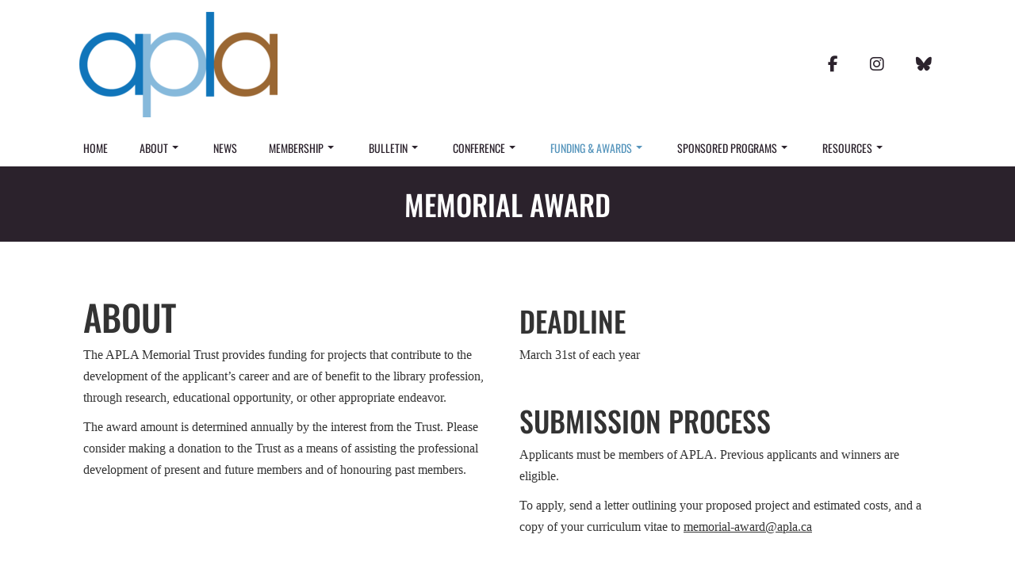

--- FILE ---
content_type: text/html; charset=UTF-8
request_url: https://www.apla.ca/funding-awards/memorial-award/
body_size: 35988
content:
<!doctype html>
<!-- BGTFW Version: 2.22.11 -->
<html lang="en-US" class='no-bgtfw no-js'>
<head>
	<meta http-equiv="x-ua-compatible" content="ie=edge">
	<meta name="viewport" content="width=device-width, initial-scale=1">
	<meta charset="UTF-8">
	<title>Memorial Award &#8211; Atlantic Provinces Library Association</title>
<meta name='robots' content='max-image-preview:large' />
<link rel='dns-prefetch' href='//www.googletagmanager.com' />
<link rel='dns-prefetch' href='//stats.wp.com' />
<link rel='dns-prefetch' href='//use.fontawesome.com' />
<link rel='preconnect' href='//i0.wp.com' />
<link rel='preconnect' href='//c0.wp.com' />
<link href='https://fonts.gstatic.com' crossorigin rel='preconnect' />
<link rel="alternate" type="application/rss+xml" title="Atlantic Provinces Library Association &raquo; Feed" href="https://www.apla.ca/feed/" />
<link rel="alternate" type="application/rss+xml" title="Atlantic Provinces Library Association &raquo; Comments Feed" href="https://www.apla.ca/comments/feed/" />
<link rel="alternate" title="oEmbed (JSON)" type="application/json+oembed" href="https://www.apla.ca/wp-json/oembed/1.0/embed?url=https%3A%2F%2Fwww.apla.ca%2Ffunding-awards%2Fmemorial-award%2F" />
<link rel="alternate" title="oEmbed (XML)" type="text/xml+oembed" href="https://www.apla.ca/wp-json/oembed/1.0/embed?url=https%3A%2F%2Fwww.apla.ca%2Ffunding-awards%2Fmemorial-award%2F&#038;format=xml" />
<style id='wp-img-auto-sizes-contain-inline-css' type='text/css'>
img:is([sizes=auto i],[sizes^="auto," i]){contain-intrinsic-size:3000px 1500px}
/*# sourceURL=wp-img-auto-sizes-contain-inline-css */
</style>
<style id='wp-emoji-styles-inline-css' type='text/css'>

	img.wp-smiley, img.emoji {
		display: inline !important;
		border: none !important;
		box-shadow: none !important;
		height: 1em !important;
		width: 1em !important;
		margin: 0 0.07em !important;
		vertical-align: -0.1em !important;
		background: none !important;
		padding: 0 !important;
	}
/*# sourceURL=wp-emoji-styles-inline-css */
</style>
<link rel='stylesheet' id='wp-block-library-css' href='https://c0.wp.com/c/6.9/wp-includes/css/dist/block-library/style.min.css' type='text/css' media='all' />
<style id='global-styles-inline-css' type='text/css'>
:root{--wp--preset--aspect-ratio--square: 1;--wp--preset--aspect-ratio--4-3: 4/3;--wp--preset--aspect-ratio--3-4: 3/4;--wp--preset--aspect-ratio--3-2: 3/2;--wp--preset--aspect-ratio--2-3: 2/3;--wp--preset--aspect-ratio--16-9: 16/9;--wp--preset--aspect-ratio--9-16: 9/16;--wp--preset--color--black: #000000;--wp--preset--color--cyan-bluish-gray: #abb8c3;--wp--preset--color--white: #ffffff;--wp--preset--color--pale-pink: #f78da7;--wp--preset--color--vivid-red: #cf2e2e;--wp--preset--color--luminous-vivid-orange: #ff6900;--wp--preset--color--luminous-vivid-amber: #fcb900;--wp--preset--color--light-green-cyan: #7bdcb5;--wp--preset--color--vivid-green-cyan: #00d084;--wp--preset--color--pale-cyan-blue: #8ed1fc;--wp--preset--color--vivid-cyan-blue: #0693e3;--wp--preset--color--vivid-purple: #9b51e0;--wp--preset--gradient--vivid-cyan-blue-to-vivid-purple: linear-gradient(135deg,rgb(6,147,227) 0%,rgb(155,81,224) 100%);--wp--preset--gradient--light-green-cyan-to-vivid-green-cyan: linear-gradient(135deg,rgb(122,220,180) 0%,rgb(0,208,130) 100%);--wp--preset--gradient--luminous-vivid-amber-to-luminous-vivid-orange: linear-gradient(135deg,rgb(252,185,0) 0%,rgb(255,105,0) 100%);--wp--preset--gradient--luminous-vivid-orange-to-vivid-red: linear-gradient(135deg,rgb(255,105,0) 0%,rgb(207,46,46) 100%);--wp--preset--gradient--very-light-gray-to-cyan-bluish-gray: linear-gradient(135deg,rgb(238,238,238) 0%,rgb(169,184,195) 100%);--wp--preset--gradient--cool-to-warm-spectrum: linear-gradient(135deg,rgb(74,234,220) 0%,rgb(151,120,209) 20%,rgb(207,42,186) 40%,rgb(238,44,130) 60%,rgb(251,105,98) 80%,rgb(254,248,76) 100%);--wp--preset--gradient--blush-light-purple: linear-gradient(135deg,rgb(255,206,236) 0%,rgb(152,150,240) 100%);--wp--preset--gradient--blush-bordeaux: linear-gradient(135deg,rgb(254,205,165) 0%,rgb(254,45,45) 50%,rgb(107,0,62) 100%);--wp--preset--gradient--luminous-dusk: linear-gradient(135deg,rgb(255,203,112) 0%,rgb(199,81,192) 50%,rgb(65,88,208) 100%);--wp--preset--gradient--pale-ocean: linear-gradient(135deg,rgb(255,245,203) 0%,rgb(182,227,212) 50%,rgb(51,167,181) 100%);--wp--preset--gradient--electric-grass: linear-gradient(135deg,rgb(202,248,128) 0%,rgb(113,206,126) 100%);--wp--preset--gradient--midnight: linear-gradient(135deg,rgb(2,3,129) 0%,rgb(40,116,252) 100%);--wp--preset--font-size--small: 13px;--wp--preset--font-size--medium: 20px;--wp--preset--font-size--large: 36px;--wp--preset--font-size--x-large: 42px;--wp--preset--spacing--20: 0.44rem;--wp--preset--spacing--30: 0.67rem;--wp--preset--spacing--40: 1rem;--wp--preset--spacing--50: 1.5rem;--wp--preset--spacing--60: 2.25rem;--wp--preset--spacing--70: 3.38rem;--wp--preset--spacing--80: 5.06rem;--wp--preset--shadow--natural: 6px 6px 9px rgba(0, 0, 0, 0.2);--wp--preset--shadow--deep: 12px 12px 50px rgba(0, 0, 0, 0.4);--wp--preset--shadow--sharp: 6px 6px 0px rgba(0, 0, 0, 0.2);--wp--preset--shadow--outlined: 6px 6px 0px -3px rgb(255, 255, 255), 6px 6px rgb(0, 0, 0);--wp--preset--shadow--crisp: 6px 6px 0px rgb(0, 0, 0);}:where(.is-layout-flex){gap: 0.5em;}:where(.is-layout-grid){gap: 0.5em;}body .is-layout-flex{display: flex;}.is-layout-flex{flex-wrap: wrap;align-items: center;}.is-layout-flex > :is(*, div){margin: 0;}body .is-layout-grid{display: grid;}.is-layout-grid > :is(*, div){margin: 0;}:where(.wp-block-columns.is-layout-flex){gap: 2em;}:where(.wp-block-columns.is-layout-grid){gap: 2em;}:where(.wp-block-post-template.is-layout-flex){gap: 1.25em;}:where(.wp-block-post-template.is-layout-grid){gap: 1.25em;}.has-black-color{color: var(--wp--preset--color--black) !important;}.has-cyan-bluish-gray-color{color: var(--wp--preset--color--cyan-bluish-gray) !important;}.has-white-color{color: var(--wp--preset--color--white) !important;}.has-pale-pink-color{color: var(--wp--preset--color--pale-pink) !important;}.has-vivid-red-color{color: var(--wp--preset--color--vivid-red) !important;}.has-luminous-vivid-orange-color{color: var(--wp--preset--color--luminous-vivid-orange) !important;}.has-luminous-vivid-amber-color{color: var(--wp--preset--color--luminous-vivid-amber) !important;}.has-light-green-cyan-color{color: var(--wp--preset--color--light-green-cyan) !important;}.has-vivid-green-cyan-color{color: var(--wp--preset--color--vivid-green-cyan) !important;}.has-pale-cyan-blue-color{color: var(--wp--preset--color--pale-cyan-blue) !important;}.has-vivid-cyan-blue-color{color: var(--wp--preset--color--vivid-cyan-blue) !important;}.has-vivid-purple-color{color: var(--wp--preset--color--vivid-purple) !important;}.has-black-background-color{background-color: var(--wp--preset--color--black) !important;}.has-cyan-bluish-gray-background-color{background-color: var(--wp--preset--color--cyan-bluish-gray) !important;}.has-white-background-color{background-color: var(--wp--preset--color--white) !important;}.has-pale-pink-background-color{background-color: var(--wp--preset--color--pale-pink) !important;}.has-vivid-red-background-color{background-color: var(--wp--preset--color--vivid-red) !important;}.has-luminous-vivid-orange-background-color{background-color: var(--wp--preset--color--luminous-vivid-orange) !important;}.has-luminous-vivid-amber-background-color{background-color: var(--wp--preset--color--luminous-vivid-amber) !important;}.has-light-green-cyan-background-color{background-color: var(--wp--preset--color--light-green-cyan) !important;}.has-vivid-green-cyan-background-color{background-color: var(--wp--preset--color--vivid-green-cyan) !important;}.has-pale-cyan-blue-background-color{background-color: var(--wp--preset--color--pale-cyan-blue) !important;}.has-vivid-cyan-blue-background-color{background-color: var(--wp--preset--color--vivid-cyan-blue) !important;}.has-vivid-purple-background-color{background-color: var(--wp--preset--color--vivid-purple) !important;}.has-black-border-color{border-color: var(--wp--preset--color--black) !important;}.has-cyan-bluish-gray-border-color{border-color: var(--wp--preset--color--cyan-bluish-gray) !important;}.has-white-border-color{border-color: var(--wp--preset--color--white) !important;}.has-pale-pink-border-color{border-color: var(--wp--preset--color--pale-pink) !important;}.has-vivid-red-border-color{border-color: var(--wp--preset--color--vivid-red) !important;}.has-luminous-vivid-orange-border-color{border-color: var(--wp--preset--color--luminous-vivid-orange) !important;}.has-luminous-vivid-amber-border-color{border-color: var(--wp--preset--color--luminous-vivid-amber) !important;}.has-light-green-cyan-border-color{border-color: var(--wp--preset--color--light-green-cyan) !important;}.has-vivid-green-cyan-border-color{border-color: var(--wp--preset--color--vivid-green-cyan) !important;}.has-pale-cyan-blue-border-color{border-color: var(--wp--preset--color--pale-cyan-blue) !important;}.has-vivid-cyan-blue-border-color{border-color: var(--wp--preset--color--vivid-cyan-blue) !important;}.has-vivid-purple-border-color{border-color: var(--wp--preset--color--vivid-purple) !important;}.has-vivid-cyan-blue-to-vivid-purple-gradient-background{background: var(--wp--preset--gradient--vivid-cyan-blue-to-vivid-purple) !important;}.has-light-green-cyan-to-vivid-green-cyan-gradient-background{background: var(--wp--preset--gradient--light-green-cyan-to-vivid-green-cyan) !important;}.has-luminous-vivid-amber-to-luminous-vivid-orange-gradient-background{background: var(--wp--preset--gradient--luminous-vivid-amber-to-luminous-vivid-orange) !important;}.has-luminous-vivid-orange-to-vivid-red-gradient-background{background: var(--wp--preset--gradient--luminous-vivid-orange-to-vivid-red) !important;}.has-very-light-gray-to-cyan-bluish-gray-gradient-background{background: var(--wp--preset--gradient--very-light-gray-to-cyan-bluish-gray) !important;}.has-cool-to-warm-spectrum-gradient-background{background: var(--wp--preset--gradient--cool-to-warm-spectrum) !important;}.has-blush-light-purple-gradient-background{background: var(--wp--preset--gradient--blush-light-purple) !important;}.has-blush-bordeaux-gradient-background{background: var(--wp--preset--gradient--blush-bordeaux) !important;}.has-luminous-dusk-gradient-background{background: var(--wp--preset--gradient--luminous-dusk) !important;}.has-pale-ocean-gradient-background{background: var(--wp--preset--gradient--pale-ocean) !important;}.has-electric-grass-gradient-background{background: var(--wp--preset--gradient--electric-grass) !important;}.has-midnight-gradient-background{background: var(--wp--preset--gradient--midnight) !important;}.has-small-font-size{font-size: var(--wp--preset--font-size--small) !important;}.has-medium-font-size{font-size: var(--wp--preset--font-size--medium) !important;}.has-large-font-size{font-size: var(--wp--preset--font-size--large) !important;}.has-x-large-font-size{font-size: var(--wp--preset--font-size--x-large) !important;}
/*# sourceURL=global-styles-inline-css */
</style>

<style id='classic-theme-styles-inline-css' type='text/css'>
/*! This file is auto-generated */
.wp-block-button__link{color:#fff;background-color:#32373c;border-radius:9999px;box-shadow:none;text-decoration:none;padding:calc(.667em + 2px) calc(1.333em + 2px);font-size:1.125em}.wp-block-file__button{background:#32373c;color:#fff;text-decoration:none}
/*# sourceURL=/wp-includes/css/classic-themes.min.css */
</style>
<style id='font-awesome-svg-styles-default-inline-css' type='text/css'>
.svg-inline--fa {
  display: inline-block;
  height: 1em;
  overflow: visible;
  vertical-align: -.125em;
}
/*# sourceURL=font-awesome-svg-styles-default-inline-css */
</style>
<link rel='stylesheet' id='font-awesome-svg-styles-css' href='https://www.apla.ca/wp-content/uploads/font-awesome/v6.7.2/css/svg-with-js.css' type='text/css' media='all' />
<style id='font-awesome-svg-styles-inline-css' type='text/css'>
   .wp-block-font-awesome-icon svg::before,
   .wp-rich-text-font-awesome-icon svg::before {content: unset;}
/*# sourceURL=font-awesome-svg-styles-inline-css */
</style>
<link rel='stylesheet' id='wc-gallery-style-css' href='https://www.apla.ca/wp-content/plugins/boldgrid-gallery/includes/css/style.css?ver=1.55' type='text/css' media='all' />
<link rel='stylesheet' id='wc-gallery-popup-style-css' href='https://www.apla.ca/wp-content/plugins/boldgrid-gallery/includes/css/magnific-popup.css?ver=1.1.0' type='text/css' media='all' />
<link rel='stylesheet' id='wc-gallery-flexslider-style-css' href='https://www.apla.ca/wp-content/plugins/boldgrid-gallery/includes/vendors/flexslider/flexslider.css?ver=2.6.1' type='text/css' media='all' />
<link rel='stylesheet' id='wc-gallery-owlcarousel-style-css' href='https://www.apla.ca/wp-content/plugins/boldgrid-gallery/includes/vendors/owlcarousel/assets/owl.carousel.css?ver=2.1.4' type='text/css' media='all' />
<link rel='stylesheet' id='wc-gallery-owlcarousel-theme-style-css' href='https://www.apla.ca/wp-content/plugins/boldgrid-gallery/includes/vendors/owlcarousel/assets/owl.theme.default.css?ver=2.1.4' type='text/css' media='all' />
<link rel='stylesheet' id='crio-premium-css' href='https://www.apla.ca/wp-content/plugins/crio-premium/public/css/crio-premium-public.css?ver=1.10.7' type='text/css' media='all' />
<link rel='stylesheet' id='responsive-lightbox-swipebox-css' href='https://www.apla.ca/wp-content/plugins/responsive-lightbox/assets/swipebox/swipebox.min.css?ver=1.5.2' type='text/css' media='all' />
<style id='bgtfw-body-link-inline-css' type='text/css'>
.main a:not(.btn) {color: var(--color-2);text-decoration: underline;}.main a:not(.btn):hover, .main a:not(.btn):focus {color: hsla(0,0%,100%,1);text-decoration: none;}.custom-sub-menu a:not(.btn) {color: var(--color-2);text-decoration: underline;}.custom-sub-menu a:not(.btn):hover, .custom-sub-menu a:not(.btn):focus {color: hsla(0,0%,100%,1);text-decoration: none;}.page-header-wrapper a:not(.btn) {color: var(--color-2);text-decoration: underline;}.page-header-wrapper a:not(.btn):hover, .page-header-wrapper a:not(.btn):focus {color: hsla(0,0%,100%,1);text-decoration: none;}.mce-content-body *:not( .menu-item ) > a:not(.btn) {color: var(--color-2);text-decoration: underline;}.mce-content-body *:not( .menu-item ) > a:not(.btn):hover, .mce-content-body *:not( .menu-item ) > a:not(.btn):focus {color: hsla(0,0%,100%,1);text-decoration: none;}.template-header *:not( .menu-item ) > a:not(.btn) {color: var(--color-2);text-decoration: underline;}.template-header *:not( .menu-item ) > a:not(.btn):hover, .template-header *:not( .menu-item ) > a:not(.btn):focus {color: hsla(0,0%,100%,1);text-decoration: none;}.template-footer a:not(.btn) {color: var(--color-2);text-decoration: underline;}.template-footer a:not(.btn):hover, .template-footer a:not(.btn):focus {color: hsla(0,0%,100%,1);text-decoration: none;}.template-sticky-header a:not(.btn) {color: var(--color-2);text-decoration: underline;}.template-sticky-header a:not(.btn):hover, .template-sticky-header a:not(.btn):focus {color: hsla(0,0%,100%,1);text-decoration: none;}.boldgrid-shortcode .widget a:not( .btn ) {color: var(--color-2);text-decoration: underline;}.boldgrid-shortcode .widget a:not( .btn ):hover, .boldgrid-shortcode .widget a:not( .btn ):focus {color: hsla(0,0%,100%,1);text-decoration: none;}.boldgrid-section.mega-menu-item .boldgrid-shortcode .widget a:not( .btn ) {color: var(--color-2);text-decoration: underline;}.boldgrid-section.mega-menu-item .boldgrid-shortcode .widget a:not( .btn ):hover, .boldgrid-section.mega-menu-item .boldgrid-shortcode .widget a:not( .btn ):focus {color: hsla(0,0%,100%,1);text-decoration: none;}.boldgrid-section.mega-menu-item .boldgrid-shortcode .widget a:not( .btn ) > * {color: var(--color-2);text-decoration: underline;}.boldgrid-section.mega-menu-item .boldgrid-shortcode .widget a:not( .btn ) > *:hover, .boldgrid-section.mega-menu-item .boldgrid-shortcode .widget a:not( .btn ) > *:focus {color: hsla(0,0%,100%,1);text-decoration: none;}.sidebar.color-1-link-color a:not( .btn ):hover, .sidebar.color-1-link-color a:not( .btn ):focus { color: hsla(203,43%,54%,1) !important; }.sidebar.color-2-link-color a:not( .btn ):hover, .sidebar.color-2-link-color a:not( .btn ):focus { color: hsla(0,0%,100%,1) !important; }.sidebar.color-3-link-color a:not( .btn ):hover, .sidebar.color-3-link-color a:not( .btn ):focus { color: hsla(0,0%,47%,1) !important; }.sidebar.color-4-link-color a:not( .btn ):hover, .sidebar.color-4-link-color a:not( .btn ):focus { color: hsla(294,13%,15%,1) !important; }.sidebar.color-5-link-color a:not( .btn ):hover, .sidebar.color-5-link-color a:not( .btn ):focus { color: hsla(27,30%,68%,1) !important; }.sidebar.color-neutral-link-color a:not( .btn ):hover, .sidebar.color-neutral-link-color a:not( .btn ):focus { color: hsla(294,13%,15%,1) !important; }#colophon .bgtfw-footer.footer-content .attribution-theme-mods > .link > a:not( .btn ) { text-decoration: underline;}#colophon .bgtfw-footer.footer-content .attribution-theme-mods > .link > a:not( .btn ):hover, .bgtfw-footer.footer-content .attribution-theme-mods > .link > a:not( .btn ):focus {color: hsla(203,43%,54%,1);text-decoration: none;}
/*# sourceURL=bgtfw-body-link-inline-css */
</style>
<style id='bgtfw-blog-post-header-date-link-inline-css' type='text/css'>
.blog .post .entry-header .entry-meta .posted-on a {color: var(--color-3);text-decoration: none;}.blog .post .entry-header .entry-meta .posted-on a:hover, .blog .post .entry-header .entry-meta .posted-on a:focus {color: hsla(0,0%,22%,1);text-decoration: none;}.archive .post .entry-header .entry-meta .posted-on a {color: var(--color-3);text-decoration: none;}.archive .post .entry-header .entry-meta .posted-on a:hover, .archive .post .entry-header .entry-meta .posted-on a:focus {color: hsla(0,0%,22%,1);text-decoration: none;}
/*# sourceURL=bgtfw-blog-post-header-date-link-inline-css */
</style>
<link rel='stylesheet' id='font-awesome-css' href='https://www.apla.ca/wp-content/themes/crio/inc/boldgrid-theme-framework/assets/css/font-awesome/font-awesome.min.css?ver=4.7' type='text/css' media='all' />
<link rel='stylesheet' id='icomoon-css' href='https://www.apla.ca/wp-content/themes/crio/inc/boldgrid-theme-framework/assets/css/icomoon/style.min.css?ver=1.0.0' type='text/css' media='all' />
<link rel='stylesheet' id='bootstrap-styles-css' href='https://www.apla.ca/wp-content/themes/crio/inc/boldgrid-theme-framework/assets/css/bootstrap/bootstrap.min.css?ver=3.3.1' type='text/css' media='all' />
<link rel='stylesheet' id='boldgrid-theme-framework-css' href='https://www.apla.ca/wp-content/themes/crio/inc/boldgrid-theme-framework/assets/css/boldgrid-theme-framework.min.css?ver=2.22.12' type='text/css' media='all' />
<style id='boldgrid-theme-framework-inline-css' type='text/css'>
:root {--light-text:#ffffff;--dark-text:#333333;--color-1:rgb(86, 149, 188);--color-1-light:hsla(202.94,43%,64%,1);--color-1-lighter:hsla(202.94,43%,74%,1);--color-1-dark:hsla(202.94,43%,44%,1);--color-1-darker:hsla(202.94,43%,34%,1);--color-1-raw:86, 149, 188;--color-1-text-contrast:var(--light-text);--bg-1-text-1-hover: hsla(202.94,43%,34%,1);--bg-2-text-1-hover: hsla(202.94,43%,34%,1);--bg-3-text-1-hover: hsla(202.94,43%,74%,1);--bg-4-text-1-hover: hsla(202.94,43%,74%,1);--bg-5-text-1-hover: hsla(202.94,43%,34%,1);--bg-neutral-text-1-hover: hsla(202.94,43%,74%,1);--color-2:rgb(255, 255, 255);--color-2-light:hsla(0,0%,110%,1);--color-2-lighter:hsla(0,0%,120%,1);--color-2-dark:hsla(0,0%,90%,1);--color-2-darker:hsla(0,0%,80%,1);--color-2-raw:255, 255, 255;--color-2-text-contrast:var(--dark-text);--bg-1-text-2-hover: rgba(221,234,242,1);--bg-2-text-2-hover: hsla(0,0%,85%,1);--bg-3-text-2-hover: rgba(228,228,228,1);--bg-4-text-2-hover: rgba(213,211,213,1);--bg-5-text-2-hover: rgba(244,238,234,1);--bg-neutral-text-2-hover: rgba(213,211,213,1);--color-3:rgb(119, 119, 119);--color-3-light:hsla(0,0%,57%,1);--color-3-lighter:hsla(0,0%,67%,1);--color-3-dark:hsla(0,0%,37%,1);--color-3-darker:hsla(0,0%,27%,1);--color-3-raw:119, 119, 119;--color-3-text-contrast:var(--light-text);--bg-1-text-3-hover: hsla(0,0%,27%,1);--bg-2-text-3-hover: hsla(0,0%,27%,1);--bg-3-text-3-hover: hsla(0,0%,27%,1);--bg-4-text-3-hover: hsla(0,0%,67%,1);--bg-5-text-3-hover: hsla(0,0%,27%,1);--bg-neutral-text-3-hover: hsla(0,0%,67%,1);--color-4:rgb(43, 34, 44);--color-4-light:hsla(294,13%,25%,1);--color-4-lighter:hsla(294,13%,35%,1);--color-4-dark:hsla(294,13%,5%,1);--color-4-darker:hsla(294,13%,-5%,1);--color-4-raw:43, 34, 44;--color-4-text-contrast:var(--light-text);--bg-1-text-4-hover: hsla(294,13%,35%,1);--bg-2-text-4-hover: hsla(294,13%,35%,1);--bg-3-text-4-hover: hsla(294,13%,35%,1);--bg-4-text-4-hover: hsla(294,13%,35%,1);--bg-5-text-4-hover: hsla(294,13%,35%,1);--bg-neutral-text-4-hover: hsla(294,13%,35%,1);--color-5:rgb(198, 171, 149);--color-5-light:hsla(26.94,30%,78%,1);--color-5-lighter:hsla(26.94,30%,88%,1);--color-5-dark:hsla(26.94,30%,58%,1);--color-5-darker:hsla(26.94,30%,48%,1);--color-5-raw:198, 171, 149;--color-5-text-contrast:var(--dark-text);--bg-1-text-5-hover: hsla(26.94,30%,88%,1);--bg-2-text-5-hover: hsla(26.94,30%,48%,1);--bg-3-text-5-hover: hsla(26.94,30%,88%,1);--bg-4-text-5-hover: hsla(26.94,30%,88%,1);--bg-5-text-5-hover: hsla(26.94,30%,48%,1);--bg-neutral-text-5-hover: hsla(26.94,30%,88%,1);--color-neutral:rgb(43, 34, 44);--color-neutral-light:hsla(294,13%,25%,1);--color-neutral-lighter:hsla(294,13%,35%,1);--color-neutral-dark:hsla(294,13%,5%,1);--color-neutral-darker:hsla(294,13%,-5%,1);--color-neutral-raw:43, 34, 44;--color-neutral-text-contrast:var(--light-text);--bg-1-text-neutral-hover: hsla(294,13%,35%,1);--bg-2-text-neutral-hover: hsla(294,13%,35%,1);--bg-3-text-neutral-hover: hsla(294,13%,35%,1);--bg-4-text-neutral-hover: hsla(294,13%,35%,1);--bg-5-text-neutral-hover: hsla(294,13%,35%,1);--bg-neutral-text-neutral-hover: hsla(294,13%,35%,1);}.color-1-text-default, .color1-text-default{color: var(--color-1-text-contrast);}.color-1-text-contrast, .color1-text-contrast, .color-1-text-contrast-hover:hover, .color1-text-contrast-hover:hover, .color-1-text-contrast-hover:focus, .color1-text-contrast-hover:focus { color: var(--color-1-text-contrast) !important;}.color-1-color, .color1-color{color: var(--color-1) !important;}.color-1-background, .color1-background{background: var(--color-1) !important;}.color-1-background-color, .color1-background-color{background-color: var(--color-1) !important;}.color-1-border-color, .color1-border-color{border-color: var(--color-1) !important;}.color-1-outline-color, .color1-outline-color{outline-color: var(--color-1) !important;}.color-2-text-default, .color2-text-default{color: var(--color-2-text-contrast);}.color-2-text-contrast, .color2-text-contrast, .color-2-text-contrast-hover:hover, .color2-text-contrast-hover:hover, .color-2-text-contrast-hover:focus, .color2-text-contrast-hover:focus { color: var(--color-2-text-contrast) !important;}.color-2-color, .color2-color{color: var(--color-2) !important;}.color-2-background, .color2-background{background: var(--color-2) !important;}.color-2-background-color, .color2-background-color{background-color: var(--color-2) !important;}.color-2-border-color, .color2-border-color{border-color: var(--color-2) !important;}.color-2-outline-color, .color2-outline-color{outline-color: var(--color-2) !important;}.color-3-text-default, .color3-text-default{color: var(--color-3-text-contrast);}.color-3-text-contrast, .color3-text-contrast, .color-3-text-contrast-hover:hover, .color3-text-contrast-hover:hover, .color-3-text-contrast-hover:focus, .color3-text-contrast-hover:focus { color: var(--color-3-text-contrast) !important;}.color-3-color, .color3-color{color: var(--color-3) !important;}.color-3-background, .color3-background{background: var(--color-3) !important;}.color-3-background-color, .color3-background-color{background-color: var(--color-3) !important;}.color-3-border-color, .color3-border-color{border-color: var(--color-3) !important;}.color-3-outline-color, .color3-outline-color{outline-color: var(--color-3) !important;}.color-4-text-default, .color4-text-default{color: var(--color-4-text-contrast);}.color-4-text-contrast, .color4-text-contrast, .color-4-text-contrast-hover:hover, .color4-text-contrast-hover:hover, .color-4-text-contrast-hover:focus, .color4-text-contrast-hover:focus { color: var(--color-4-text-contrast) !important;}.color-4-color, .color4-color{color: var(--color-4) !important;}.color-4-background, .color4-background{background: var(--color-4) !important;}.color-4-background-color, .color4-background-color{background-color: var(--color-4) !important;}.color-4-border-color, .color4-border-color{border-color: var(--color-4) !important;}.color-4-outline-color, .color4-outline-color{outline-color: var(--color-4) !important;}.color-5-text-default, .color5-text-default{color: var(--color-5-text-contrast);}.color-5-text-contrast, .color5-text-contrast, .color-5-text-contrast-hover:hover, .color5-text-contrast-hover:hover, .color-5-text-contrast-hover:focus, .color5-text-contrast-hover:focus { color: var(--color-5-text-contrast) !important;}.color-5-color, .color5-color{color: var(--color-5) !important;}.color-5-background, .color5-background{background: var(--color-5) !important;}.color-5-background-color, .color5-background-color{background-color: var(--color-5) !important;}.color-5-border-color, .color5-border-color{border-color: var(--color-5) !important;}.color-5-outline-color, .color5-outline-color{outline-color: var(--color-5) !important;}.color-neutral-text-default, .colorneutral-text-default{color: var(--color-neutral-text-contrast);}.color-neutral-text-contrast, .colorneutral-text-contrast, .color-neutral-text-contrast-hover:hover, .colorneutral-text-contrast-hover:hover, .color-neutral-text-contrast-hover:focus, .colorneutral-text-contrast-hover:focus { color: var(--color-neutral-text-contrast) !important;}.color-neutral-color, .colorneutral-color{color: var(--color-neutral) !important;}.color-neutral-background, .colorneutral-background{background: var(--color-neutral) !important;}.color-neutral-background-color, .colorneutral-background-color{background-color: var(--color-neutral) !important;}.color-neutral-border-color, .colorneutral-border-color{border-color: var(--color-neutral) !important;}.color-neutral-outline-color, .colorneutral-outline-color{outline-color: var(--color-neutral) !important;}
/*# sourceURL=boldgrid-theme-framework-inline-css */
</style>
<link rel='stylesheet' id='bgtfw-hamburgers-css' href='https://www.apla.ca/wp-content/themes/crio/inc/boldgrid-theme-framework/assets/css/hamburgers/hamburgers.min.css?ver=2.22.12' type='text/css' media='all' />
<style id='bgtfw-hamburgers-inline-css' type='text/css'>
.main-menu-btn .hamburger-inner,.main-menu-btn .hamburger-inner:before,.main-menu-btn .hamburger-inner:after {background-color: var(--color-1);}.social-menu-btn .hamburger-inner,.social-menu-btn .hamburger-inner:before,.social-menu-btn .hamburger-inner:after {background-color: var(--color-1);}.sticky-main-menu-btn .hamburger-inner,.sticky-main-menu-btn .hamburger-inner:before,.sticky-main-menu-btn .hamburger-inner:after {background-color: var(--color-1);}.header-template-1-social-menu-001-menu-btn .hamburger-inner,.header-template-1-social-menu-001-menu-btn .hamburger-inner:before,.header-template-1-social-menu-001-menu-btn .hamburger-inner:after {background-color: var(--color-1);}.header-template-1-main-menu-001-menu-btn .hamburger-inner,.header-template-1-main-menu-001-menu-btn .hamburger-inner:before,.header-template-1-main-menu-001-menu-btn .hamburger-inner:after {background-color: var(--color-1);}.header-template-2-main-menu-001-menu-btn .hamburger-inner,.header-template-2-main-menu-001-menu-btn .hamburger-inner:before,.header-template-2-main-menu-001-menu-btn .hamburger-inner:after {background-color: var(--color-1);}.sticky-header-template-1-main-menu-001-menu-btn .hamburger-inner,.sticky-header-template-1-main-menu-001-menu-btn .hamburger-inner:before,.sticky-header-template-1-main-menu-001-menu-btn .hamburger-inner:after {background-color: var(--color-1);}.footer-template-1-main-menu-001-menu-btn .hamburger-inner,.footer-template-1-main-menu-001-menu-btn .hamburger-inner:before,.footer-template-1-main-menu-001-menu-btn .hamburger-inner:after {background-color: var(--color-1);}.footer-social-menu-btn .hamburger-inner,.footer-social-menu-btn .hamburger-inner:before,.footer-social-menu-btn .hamburger-inner:after {background-color: var(--color-1);}
/*# sourceURL=bgtfw-hamburgers-inline-css */
</style>
<link rel='stylesheet' id='hover.css-css' href='https://www.apla.ca/wp-content/themes/crio/inc/boldgrid-theme-framework/assets/css/hover.css/hover-min.css?ver=2.22.12' type='text/css' media='all' />
<style id='hover-main-inline-css' type='text/css'>
#main-menu.sm-clean .hvr-grow:not( .button-primary):not( .button-secondary ) > a{box-shadow:0 0 1px transparent}#main-menu.sm-clean .hvr-shrink:not( .button-primary):not( .button-secondary ) > a{box-shadow:0 0 1px transparent}#main-menu.sm-clean .hvr-pulse:not( .button-primary):not( .button-secondary ) > a{box-shadow:0 0 1px transparent}#main-menu.sm-clean .hvr-pulse-grow:not( .button-primary):not( .button-secondary ) > a{box-shadow:0 0 1px transparent}#main-menu.sm-clean .hvr-pulse-shrink:not( .button-primary):not( .button-secondary ) > a{box-shadow:0 0 1px transparent}#main-menu.sm-clean .hvr-push:not( .button-primary):not( .button-secondary ) > a{box-shadow:0 0 1px transparent}#main-menu.sm-clean .hvr-pop:not( .button-primary):not( .button-secondary ) > a{box-shadow:0 0 1px transparent}#main-menu.sm-clean .hvr-bounce-in:not( .button-primary):not( .button-secondary ) > a{box-shadow:0 0 1px transparent}#main-menu.sm-clean .hvr-bounce-out:not( .button-primary):not( .button-secondary ) > a{box-shadow:0 0 1px transparent}#main-menu.sm-clean .hvr-rotate:not( .button-primary):not( .button-secondary ) > a{box-shadow:0 0 1px transparent}#main-menu.sm-clean .hvr-grow-rotate:not( .button-primary):not( .button-secondary ) > a{box-shadow:0 0 1px transparent}#main-menu.sm-clean .hvr-float:not( .button-primary):not( .button-secondary ) > a{box-shadow:0 0 1px transparent}#main-menu.sm-clean .hvr-sink:not( .button-primary):not( .button-secondary ) > a{box-shadow:0 0 1px transparent}#main-menu.sm-clean .hvr-bob:not( .button-primary):not( .button-secondary ) > a{box-shadow:0 0 1px transparent}#main-menu.sm-clean .hvr-hang:not( .button-primary):not( .button-secondary ) > a{box-shadow:0 0 1px transparent}#main-menu.sm-clean .hvr-skew:not( .button-primary):not( .button-secondary ) > a{box-shadow:0 0 1px transparent}#main-menu.sm-clean .hvr-skew-forward:not( .button-primary):not( .button-secondary ) > a{box-shadow:0 0 1px transparent}#main-menu.sm-clean .hvr-skew-backward:not( .button-primary):not( .button-secondary ) > a{box-shadow:0 0 1px transparent}#main-menu.sm-clean .hvr-wobble-vertical:not( .button-primary):not( .button-secondary ) > a{box-shadow:0 0 1px transparent}#main-menu.sm-clean .hvr-wobble-horizontal:not( .button-primary):not( .button-secondary ) > a{box-shadow:0 0 1px transparent}#main-menu.sm-clean .hvr-wobble-to-bottom-right:not( .button-primary):not( .button-secondary ) > a{box-shadow:0 0 1px transparent}#main-menu.sm-clean .hvr-wobble-to-top-right:not( .button-primary):not( .button-secondary ) > a{box-shadow:0 0 1px transparent}#main-menu.sm-clean .hvr-wobble-top:not( .button-primary):not( .button-secondary ) > a{box-shadow:0 0 1px transparent}#main-menu.sm-clean .hvr-wobble-bottom:not( .button-primary):not( .button-secondary ) > a{box-shadow:0 0 1px transparent}#main-menu.sm-clean .hvr-wobble-skew:not( .button-primary):not( .button-secondary ) > a{box-shadow:0 0 1px transparent}#main-menu.sm-clean .hvr-buzz:not( .button-primary):not( .button-secondary ) > a{box-shadow:0 0 1px transparent}#main-menu.sm-clean .hvr-buzz-out:not( .button-primary):not( .button-secondary ) > a{box-shadow:0 0 1px transparent}#main-menu.sm-clean .hvr-forward:not( .button-primary):not( .button-secondary ) > a{box-shadow:0 0 1px transparent}#main-menu.sm-clean .hvr-backward:not( .button-primary):not( .button-secondary ) > a{box-shadow:0 0 1px transparent}#main-menu.sm-clean .hvr-fade:not( .button-primary):not( .button-secondary ) > a{box-shadow:0 0 1px transparent}#main-menu.sm-clean .hvr-fade:not( .button-primary):not( .button-secondary ) > a:active,#main-menu.sm-clean .hvr-fade:not( .button-primary):not( .button-secondary ) > a:focus,#main-menu.sm-clean .hvr-fade:not( .button-primary):not( .button-secondary ) > a:hover{background-color:var(--color-4);color:var(--color-3)}#main-menu.sm-clean .hvr-back-pulse:not( .button-primary):not( .button-secondary ) > a{box-shadow:0 0 1px transparent}#main-menu.sm-clean .hvr-back-pulse:not( .button-primary):not( .button-secondary ) > a:active,#main-menu.sm-clean .hvr-back-pulse:not( .button-primary):not( .button-secondary ) > a:focus,#main-menu.sm-clean .hvr-back-pulse:not( .button-primary):not( .button-secondary ) > a:hover{background-color:var(--color-4);color:var(--color-3)}#main-menu.sm-clean .hvr-sweep-to-right:not( .button-primary):not( .button-secondary ) > a{box-shadow:0 0 1px transparent}#main-menu.sm-clean .hvr-sweep-to-right:not( .button-primary):not( .button-secondary ) > a:before{background-color:var(--color-4)}#main-menu.sm-clean .hvr-sweep-to-right:not( .button-primary):not( .button-secondary ) > a:active,#main-menu.sm-clean .hvr-sweep-to-right:not( .button-primary):not( .button-secondary ) > a:focus,#main-menu.sm-clean .hvr-sweep-to-right:not( .button-primary):not( .button-secondary ) > a:hover{color:var(--color-3)}#main-menu.sm-clean .hvr-sweep-to-left:not( .button-primary):not( .button-secondary ) > a{box-shadow:0 0 1px transparent}#main-menu.sm-clean .hvr-sweep-to-left:not( .button-primary):not( .button-secondary ) > a:before{background-color:var(--color-4)}#main-menu.sm-clean .hvr-sweep-to-left:not( .button-primary):not( .button-secondary ) > a:active,#main-menu.sm-clean .hvr-sweep-to-left:not( .button-primary):not( .button-secondary ) > a:focus,#main-menu.sm-clean .hvr-sweep-to-left:not( .button-primary):not( .button-secondary ) > a:hover{color:var(--color-3)}#main-menu.sm-clean .hvr-sweep-to-bottom:not( .button-primary):not( .button-secondary ) > a{box-shadow:0 0 1px transparent}#main-menu.sm-clean .hvr-sweep-to-bottom:not( .button-primary):not( .button-secondary ) > a:before{background-color:var(--color-4)}#main-menu.sm-clean .hvr-sweep-to-bottom:not( .button-primary):not( .button-secondary ) > a:active,#main-menu.sm-clean .hvr-sweep-to-bottom:not( .button-primary):not( .button-secondary ) > a:focus,#main-menu.sm-clean .hvr-sweep-to-bottom:not( .button-primary):not( .button-secondary ) > a:hover{color:var(--color-3)}#main-menu.sm-clean .hvr-sweep-to-top:not( .button-primary):not( .button-secondary ) > a{box-shadow:0 0 1px transparent}#main-menu.sm-clean .hvr-sweep-to-top:not( .button-primary):not( .button-secondary ) > a:before{background-color:var(--color-4)}#main-menu.sm-clean .hvr-sweep-to-top:not( .button-primary):not( .button-secondary ) > a:active,#main-menu.sm-clean .hvr-sweep-to-top:not( .button-primary):not( .button-secondary ) > a:focus,#main-menu.sm-clean .hvr-sweep-to-top:not( .button-primary):not( .button-secondary ) > a:hover{color:var(--color-3)}#main-menu.sm-clean .hvr-bounce-to-right:not( .button-primary):not( .button-secondary ) > a{box-shadow:0 0 1px transparent}#main-menu.sm-clean .hvr-bounce-to-right:not( .button-primary):not( .button-secondary ) > a:before{background-color:var(--color-4)}#main-menu.sm-clean .hvr-bounce-to-right:not( .button-primary):not( .button-secondary ) > a:active,#main-menu.sm-clean .hvr-bounce-to-right:not( .button-primary):not( .button-secondary ) > a:focus,#main-menu.sm-clean .hvr-bounce-to-right:not( .button-primary):not( .button-secondary ) > a:hover{color:var(--color-3)}#main-menu.sm-clean .hvr-bounce-to-left:not( .button-primary):not( .button-secondary ) > a{box-shadow:0 0 1px transparent}#main-menu.sm-clean .hvr-bounce-to-left:not( .button-primary):not( .button-secondary ) > a:before{background-color:var(--color-4)}#main-menu.sm-clean .hvr-bounce-to-left:not( .button-primary):not( .button-secondary ) > a:active,#main-menu.sm-clean .hvr-bounce-to-left:not( .button-primary):not( .button-secondary ) > a:focus,#main-menu.sm-clean .hvr-bounce-to-left:not( .button-primary):not( .button-secondary ) > a:hover{color:var(--color-3)}#main-menu.sm-clean .hvr-bounce-to-bottom:not( .button-primary):not( .button-secondary ) > a{box-shadow:0 0 1px transparent}#main-menu.sm-clean .hvr-bounce-to-bottom:not( .button-primary):not( .button-secondary ) > a:before{background-color:var(--color-4)}#main-menu.sm-clean .hvr-bounce-to-bottom:not( .button-primary):not( .button-secondary ) > a:active,#main-menu.sm-clean .hvr-bounce-to-bottom:not( .button-primary):not( .button-secondary ) > a:focus,#main-menu.sm-clean .hvr-bounce-to-bottom:not( .button-primary):not( .button-secondary ) > a:hover{color:var(--color-3)}#main-menu.sm-clean .hvr-bounce-to-top:not( .button-primary):not( .button-secondary ) > a{box-shadow:0 0 1px transparent}#main-menu.sm-clean .hvr-bounce-to-top:not( .button-primary):not( .button-secondary ) > a:before{background-color:var(--color-4)}#main-menu.sm-clean .hvr-bounce-to-top:not( .button-primary):not( .button-secondary ) > a:active,#main-menu.sm-clean .hvr-bounce-to-top:not( .button-primary):not( .button-secondary ) > a:focus,#main-menu.sm-clean .hvr-bounce-to-top:not( .button-primary):not( .button-secondary ) > a:hover{color:var(--color-3)}#main-menu.sm-clean .hvr-radial-out:not( .button-primary):not( .button-secondary ) > a{box-shadow:0 0 1px transparent;background-color:var(--color-3)}#main-menu.sm-clean .hvr-radial-out:not( .button-primary):not( .button-secondary ) > a:before{background-color:var(--color-4)}#main-menu.sm-clean .hvr-radial-out:not( .button-primary):not( .button-secondary ) > a:active,#main-menu.sm-clean .hvr-radial-out:not( .button-primary):not( .button-secondary ) > a:focus,#main-menu.sm-clean .hvr-radial-out:not( .button-primary):not( .button-secondary ) > a:hover{color:var(--color-3)}#main-menu.sm-clean .hvr-radial-in:not( .button-primary):not( .button-secondary ) > a{box-shadow:0 0 1px transparent;background-color:var(--color-4)}#main-menu.sm-clean .hvr-radial-in:not( .button-primary):not( .button-secondary ) > a:before{background-color:var(--color-3)}#main-menu.sm-clean .hvr-radial-in:not( .button-primary):not( .button-secondary ) > a:active,#main-menu.sm-clean .hvr-radial-in:not( .button-primary):not( .button-secondary ) > a:focus,#main-menu.sm-clean .hvr-radial-in:not( .button-primary):not( .button-secondary ) > a:hover{color:var(--color-3)}#main-menu.sm-clean .hvr-rectangle-in:not( .button-primary):not( .button-secondary ) > a{box-shadow:0 0 1px transparent;background-color:var(--color-4)}#main-menu.sm-clean .hvr-rectangle-in:not( .button-primary):not( .button-secondary ) > a:before{background-color:var(--color-3)}#main-menu.sm-clean .hvr-rectangle-in:not( .button-primary):not( .button-secondary ) > a:active,#main-menu.sm-clean .hvr-rectangle-in:not( .button-primary):not( .button-secondary ) > a:focus,#main-menu.sm-clean .hvr-rectangle-in:not( .button-primary):not( .button-secondary ) > a:hover{color:var(--color-3)}#main-menu.sm-clean .hvr-rectangle-out:not( .button-primary):not( .button-secondary ) > a{box-shadow:0 0 1px transparent;background-color:var(--color-3)}#main-menu.sm-clean .hvr-rectangle-out:not( .button-primary):not( .button-secondary ) > a:before{background-color:var(--color-4)}#main-menu.sm-clean .hvr-rectangle-out:not( .button-primary):not( .button-secondary ) > a:active,#main-menu.sm-clean .hvr-rectangle-out:not( .button-primary):not( .button-secondary ) > a:focus,#main-menu.sm-clean .hvr-rectangle-out:not( .button-primary):not( .button-secondary ) > a:hover{color:var(--color-3)}#main-menu.sm-clean .hvr-shutter-in-horizontal:not( .button-primary):not( .button-secondary ) > a{box-shadow:0 0 1px transparent;background-color:var(--color-4)}#main-menu.sm-clean .hvr-shutter-in-horizontal:not( .button-primary):not( .button-secondary ) > a:before{background-color:var(--color-3)}#main-menu.sm-clean .hvr-shutter-in-horizontal:not( .button-primary):not( .button-secondary ) > a:active,#main-menu.sm-clean .hvr-shutter-in-horizontal:not( .button-primary):not( .button-secondary ) > a:focus,#main-menu.sm-clean .hvr-shutter-in-horizontal:not( .button-primary):not( .button-secondary ) > a:hover{color:var(--color-3)}#main-menu.sm-clean .hvr-shutter-out-horizontal:not( .button-primary):not( .button-secondary ) > a{box-shadow:0 0 1px transparent;background-color:var(--color-3)}#main-menu.sm-clean .hvr-shutter-out-horizontal:not( .button-primary):not( .button-secondary ) > a:before{background-color:var(--color-4)}#main-menu.sm-clean .hvr-shutter-out-horizontal:not( .button-primary):not( .button-secondary ) > a:active,#main-menu.sm-clean .hvr-shutter-out-horizontal:not( .button-primary):not( .button-secondary ) > a:focus,#main-menu.sm-clean .hvr-shutter-out-horizontal:not( .button-primary):not( .button-secondary ) > a:hover{color:var(--color-3)}#main-menu.sm-clean .hvr-shutter-in-vertical:not( .button-primary):not( .button-secondary ) > a{box-shadow:0 0 1px transparent;background-color:var(--color-4)}#main-menu.sm-clean .hvr-shutter-in-vertical:not( .button-primary):not( .button-secondary ) > a:before{background-color:var(--color-3)}#main-menu.sm-clean .hvr-shutter-in-vertical:not( .button-primary):not( .button-secondary ) > a:active,#main-menu.sm-clean .hvr-shutter-in-vertical:not( .button-primary):not( .button-secondary ) > a:focus,#main-menu.sm-clean .hvr-shutter-in-vertical:not( .button-primary):not( .button-secondary ) > a:hover{color:var(--color-3)}#main-menu.sm-clean .hvr-shutter-out-vertical:not( .button-primary):not( .button-secondary ) > a{box-shadow:0 0 1px transparent;background-color:var(--color-3)}#main-menu.sm-clean .hvr-shutter-out-vertical:not( .button-primary):not( .button-secondary ) > a:before{background-color:var(--color-4)}#main-menu.sm-clean .hvr-shutter-out-vertical:not( .button-primary):not( .button-secondary ) > a:active,#main-menu.sm-clean .hvr-shutter-out-vertical:not( .button-primary):not( .button-secondary ) > a:focus,#main-menu.sm-clean .hvr-shutter-out-vertical:not( .button-primary):not( .button-secondary ) > a:hover{color:var(--color-3)}#main-menu.sm-clean .hvr-border-fade:not( .button-primary):not( .button-secondary ) > a{box-shadow:0 0 1px transparent;box-shadow:inset 0 0 0 4px var(--color-3),0 0 1px transparent}#main-menu.sm-clean .hvr-border-fade:not( .button-primary):not( .button-secondary ) > a:active,#main-menu.sm-clean .hvr-border-fade:not( .button-primary):not( .button-secondary ) > a:focus,#main-menu.sm-clean .hvr-border-fade:not( .button-primary):not( .button-secondary ) > a:hover{box-shadow:inset 0 0 0 4px var(--color-4),0 0 1px transparent}#main-menu.sm-clean .hvr-hollow:not( .button-primary):not( .button-secondary ) > a{box-shadow:0 0 1px transparent;box-shadow:inset 0 0 0 4px var(--color-3),0 0 1px transparent}#main-menu.sm-clean .hvr-trim:not( .button-primary):not( .button-secondary ) > a{box-shadow:0 0 1px transparent}#main-menu.sm-clean .hvr-trim:not( .button-primary):not( .button-secondary ) > a:before{border-color:var(--color-3)}#main-menu.sm-clean .hvr-ripple-out:not( .button-primary):not( .button-secondary ) > a{box-shadow:0 0 1px transparent}#main-menu.sm-clean .hvr-ripple-out:not( .button-primary):not( .button-secondary ) > a:before{border-color:var(--color-3)}#main-menu.sm-clean .hvr-ripple-in:not( .button-primary):not( .button-secondary ) > a{box-shadow:0 0 1px transparent}#main-menu.sm-clean .hvr-ripple-in:not( .button-primary):not( .button-secondary ) > a:before{border-color:var(--color-3)}#main-menu.sm-clean .hvr-outline-out:not( .button-primary):not( .button-secondary ) > a{box-shadow:0 0 1px transparent}#main-menu.sm-clean .hvr-outline-out:not( .button-primary):not( .button-secondary ) > a:before{border-color:var(--color-3)}#main-menu.sm-clean .hvr-outline-in:not( .button-primary):not( .button-secondary ) > a{box-shadow:0 0 1px transparent}#main-menu.sm-clean .hvr-outline-in:not( .button-primary):not( .button-secondary ) > a:before{border-color:var(--color-3)}#main-menu.sm-clean .hvr-round-corners:not( .button-primary):not( .button-secondary ) > a{box-shadow:0 0 1px transparent}#main-menu.sm-clean .hvr-underline-from-left:not( .button-primary):not( .button-secondary ) > a{box-shadow:0 0 1px transparent}#main-menu.sm-clean .hvr-underline-from-left:not( .button-primary):not( .button-secondary ) > a:before{background-color:var(--color-4)}#main-menu.sm-clean .hvr-underline-from-center:not( .button-primary):not( .button-secondary ) > a{box-shadow:0 0 1px transparent}#main-menu.sm-clean .hvr-underline-from-center:not( .button-primary):not( .button-secondary ) > a:before{background-color:var(--color-4)}#main-menu.sm-clean .hvr-underline-from-right:not( .button-primary):not( .button-secondary ) > a{box-shadow:0 0 1px transparent}#main-menu.sm-clean .hvr-underline-from-right:not( .button-primary):not( .button-secondary ) > a:before{background-color:var(--color-4)}#main-menu.sm-clean .hvr-overline-from-left:not( .button-primary):not( .button-secondary ) > a{box-shadow:0 0 1px transparent}#main-menu.sm-clean .hvr-overline-from-left:not( .button-primary):not( .button-secondary ) > a:before{background-color:var(--color-4)}#main-menu.sm-clean .hvr-overline-from-center:not( .button-primary):not( .button-secondary ) > a{box-shadow:0 0 1px transparent}#main-menu.sm-clean .hvr-overline-from-center:not( .button-primary):not( .button-secondary ) > a:before{background-color:var(--color-4)}#main-menu.sm-clean .hvr-overline-from-right:not( .button-primary):not( .button-secondary ) > a{box-shadow:0 0 1px transparent}#main-menu.sm-clean .hvr-overline-from-right:not( .button-primary):not( .button-secondary ) > a:before{background-color:var(--color-4)}#main-menu.sm-clean .hvr-reveal:not( .button-primary):not( .button-secondary ) > a{box-shadow:0 0 1px transparent}#main-menu.sm-clean .hvr-reveal:not( .button-primary):not( .button-secondary ) > a:before{border:0 solid var(--color-4)}#main-menu.sm-clean .hvr-underline-reveal:not( .button-primary):not( .button-secondary ) > a{box-shadow:0 0 1px transparent}#main-menu.sm-clean .hvr-underline-reveal:not( .button-primary):not( .button-secondary ) > a:before{background-color:var(--color-4)}#main-menu.sm-clean .hvr-overline-reveal:not( .button-primary):not( .button-secondary ) > a{box-shadow:0 0 1px transparent}#main-menu.sm-clean .hvr-overline-reveal:not( .button-primary):not( .button-secondary ) > a:before{background-color:var(--color-4)}#main-menu.sm-clean .hvr-glow:not( .button-primary):not( .button-secondary ) > a{box-shadow:0 0 1px transparent}#main-menu.sm-clean .hvr-glow:not( .button-primary):not( .button-secondary ) > a:active,#main-menu.sm-clean .hvr-glow:not( .button-primary):not( .button-secondary ) > a:focus,#main-menu.sm-clean .hvr-glow:not( .button-primary):not( .button-secondary ) > a:hover{box-shadow:0 0 8px rgba(0,0,0,.6)}#main-menu.sm-clean .hvr-shadow:not( .button-primary):not( .button-secondary ) > a{box-shadow:0 0 1px transparent}#main-menu.sm-clean .hvr-shadow:not( .button-primary):not( .button-secondary ) > a:active,#main-menu.sm-clean .hvr-shadow:not( .button-primary):not( .button-secondary ) > a:focus,#main-menu.sm-clean .hvr-shadow:not( .button-primary):not( .button-secondary ) > a:hover{box-shadow:0 10px 10px -10px rgba(0,0,0,.5)}#main-menu.sm-clean .hvr-grow-shadow:not( .button-primary):not( .button-secondary ) > a{box-shadow:0 0 1px transparent}#main-menu.sm-clean .hvr-grow-shadow:not( .button-primary):not( .button-secondary ) > a:active,#main-menu.sm-clean .hvr-grow-shadow:not( .button-primary):not( .button-secondary ) > a:focus,#main-menu.sm-clean .hvr-grow-shadow:not( .button-primary):not( .button-secondary ) > a:hover{box-shadow:0 10px 10px -10px rgba(0,0,0,.5)}#main-menu.sm-clean .hvr-box-shadow-outset:not( .button-primary):not( .button-secondary ) > a{box-shadow:0 0 1px transparent}#main-menu.sm-clean .hvr-box-shadow-outset:not( .button-primary):not( .button-secondary ) > a:active,#main-menu.sm-clean .hvr-box-shadow-outset:not( .button-primary):not( .button-secondary ) > a:focus,#main-menu.sm-clean .hvr-box-shadow-outset:not( .button-primary):not( .button-secondary ) > a:hover{box-shadow:2px 2px 2px rgba(0,0,0,.6)}#main-menu.sm-clean .hvr-box-shadow-inset:not( .button-primary):not( .button-secondary ) > a{box-shadow:0 0 1px transparent;box-shadow:inset 0 0 0 rgba(0,0,0,.6),0 0 1px transparent}#main-menu.sm-clean .hvr-box-shadow-inset:not( .button-primary):not( .button-secondary ) > a:active,#main-menu.sm-clean .hvr-box-shadow-inset:not( .button-primary):not( .button-secondary ) > a:focus,#main-menu.sm-clean .hvr-box-shadow-inset:not( .button-primary):not( .button-secondary ) > a:hover{box-shadow:inset 2px 2px 2px rgba(0,0,0,.6),0 0 1px transparent}#main-menu.sm-clean .hvr-float-shadow:not( .button-primary):not( .button-secondary ) > a{box-shadow:0 0 1px transparent}#main-menu.sm-clean .hvr-shadow-radial:not( .button-primary):not( .button-secondary ) > a{box-shadow:0 0 1px transparent}#main-menu.sm-clean .hvr-bubble-top:not( .button-primary):not( .button-secondary ) > a{box-shadow:0 0 1px transparent}#main-menu.sm-clean .hvr-bubble-top:not( .button-primary):not( .button-secondary ) > a:before{border-color:transparent transparent var(--color-3)}#main-menu.sm-clean .hvr-bubble-right:not( .button-primary):not( .button-secondary ) > a{box-shadow:0 0 1px transparent}#main-menu.sm-clean .hvr-bubble-right:not( .button-primary):not( .button-secondary ) > a:before{border-color:transparent transparent transparent var(--color-3)}#main-menu.sm-clean .hvr-bubble-bottom:not( .button-primary):not( .button-secondary ) > a{box-shadow:0 0 1px transparent}#main-menu.sm-clean .hvr-bubble-bottom:not( .button-primary):not( .button-secondary ) > a:before{border-color:var(--color-3) transparent transparent}#main-menu.sm-clean .hvr-bubble-left:not( .button-primary):not( .button-secondary ) > a{box-shadow:0 0 1px transparent}#main-menu.sm-clean .hvr-bubble-left:not( .button-primary):not( .button-secondary ) > a:before{border-color:transparent var(--color-3) transparent transparent}#main-menu.sm-clean .hvr-bubble-float-top:not( .button-primary):not( .button-secondary ) > a{box-shadow:0 0 1px transparent}#main-menu.sm-clean .hvr-bubble-float-top:not( .button-primary):not( .button-secondary ) > a:before{border-color:transparent transparent var(--color-3)}#main-menu.sm-clean .hvr-bubble-float-right:not( .button-primary):not( .button-secondary ) > a{box-shadow:0 0 1px transparent}#main-menu.sm-clean .hvr-bubble-float-right:not( .button-primary):not( .button-secondary ) > a:before{border-color:transparent transparent transparent var(--color-3)}#main-menu.sm-clean .hvr-bubble-float-bottom:not( .button-primary):not( .button-secondary ) > a{box-shadow:0 0 1px transparent}#main-menu.sm-clean .hvr-bubble-float-bottom:not( .button-primary):not( .button-secondary ) > a:before{border-color:var(--color-3) transparent transparent}#main-menu.sm-clean .hvr-bubble-float-left:not( .button-primary):not( .button-secondary ) > a{box-shadow:0 0 1px transparent}#main-menu.sm-clean .hvr-bubble-float-left:not( .button-primary):not( .button-secondary ) > a:before{border-color:transparent var(--color-3) transparent transparent}#main-menu.sm-clean .hvr-icon-back:not( .button-primary):not( .button-secondary ) > a{box-shadow:0 0 1px transparent}#main-menu.sm-clean .hvr-icon-forward:not( .button-primary):not( .button-secondary ) > a{box-shadow:0 0 1px transparent}#main-menu.sm-clean .hvr-icon-down:not( .button-primary):not( .button-secondary ) > a{box-shadow:0 0 1px transparent}#main-menu.sm-clean .hvr-icon-up:not( .button-primary):not( .button-secondary ) > a{box-shadow:0 0 1px transparent}#main-menu.sm-clean .hvr-icon-spin:not( .button-primary):not( .button-secondary ) > a{box-shadow:0 0 1px transparent}#main-menu.sm-clean .hvr-icon-drop:not( .button-primary):not( .button-secondary ) > a{box-shadow:0 0 1px transparent}#main-menu.sm-clean .hvr-icon-fade:not( .button-primary):not( .button-secondary ) > a{box-shadow:0 0 1px transparent}#main-menu.sm-clean .hvr-icon-fade:not( .button-primary):not( .button-secondary ) > a:active .hvr-icon:not( .button-primary):not( .button-secondary ) > a,#main-menu.sm-clean .hvr-icon-fade:not( .button-primary):not( .button-secondary ) > a:focus .hvr-icon:not( .button-primary):not( .button-secondary ) > a,#main-menu.sm-clean .hvr-icon-fade:not( .button-primary):not( .button-secondary ) > a:hover .hvr-icon:not( .button-primary):not( .button-secondary ) > a{color:#0f9e5e}#main-menu.sm-clean .hvr-icon-float-away:not( .button-primary):not( .button-secondary ) > a{box-shadow:0 0 1px transparent}#main-menu.sm-clean .hvr-icon-sink-away:not( .button-primary):not( .button-secondary ) > a{box-shadow:0 0 1px transparent}#main-menu.sm-clean .hvr-icon-grow:not( .button-primary):not( .button-secondary ) > a{box-shadow:0 0 1px transparent}#main-menu.sm-clean .hvr-icon-shrink:not( .button-primary):not( .button-secondary ) > a{box-shadow:0 0 1px transparent}#main-menu.sm-clean .hvr-icon-pulse:not( .button-primary):not( .button-secondary ) > a{box-shadow:0 0 1px transparent}#main-menu.sm-clean .hvr-icon-pulse-grow:not( .button-primary):not( .button-secondary ) > a{box-shadow:0 0 1px transparent}#main-menu.sm-clean .hvr-icon-pulse-shrink:not( .button-primary):not( .button-secondary ) > a{box-shadow:0 0 1px transparent}#main-menu.sm-clean .hvr-icon-push:not( .button-primary):not( .button-secondary ) > a{box-shadow:0 0 1px transparent}#main-menu.sm-clean .hvr-icon-pop:not( .button-primary):not( .button-secondary ) > a{box-shadow:0 0 1px transparent}#main-menu.sm-clean .hvr-icon-bounce:not( .button-primary):not( .button-secondary ) > a{box-shadow:0 0 1px transparent}#main-menu.sm-clean .hvr-icon-rotate:not( .button-primary):not( .button-secondary ) > a{box-shadow:0 0 1px transparent}#main-menu.sm-clean .hvr-icon-grow-rotate:not( .button-primary):not( .button-secondary ) > a{box-shadow:0 0 1px transparent}#main-menu.sm-clean .hvr-icon-float:not( .button-primary):not( .button-secondary ) > a{box-shadow:0 0 1px transparent}#main-menu.sm-clean .hvr-icon-sink:not( .button-primary):not( .button-secondary ) > a{box-shadow:0 0 1px transparent}#main-menu.sm-clean .hvr-icon-bob:not( .button-primary):not( .button-secondary ) > a{box-shadow:0 0 1px transparent}#main-menu.sm-clean .hvr-icon-hang:not( .button-primary):not( .button-secondary ) > a{box-shadow:0 0 1px transparent}#main-menu.sm-clean .hvr-icon-wobble-horizontal:not( .button-primary):not( .button-secondary ) > a{box-shadow:0 0 1px transparent}#main-menu.sm-clean .hvr-icon-wobble-vertical:not( .button-primary):not( .button-secondary ) > a{box-shadow:0 0 1px transparent}#main-menu.sm-clean .hvr-icon-buzz:not( .button-primary):not( .button-secondary ) > a{box-shadow:0 0 1px transparent}#main-menu.sm-clean .hvr-icon-buzz-out:not( .button-primary):not( .button-secondary ) > a{box-shadow:0 0 1px transparent}#main-menu.sm-clean .hvr-curl-top-left:not( .button-primary):not( .button-secondary ) > a{box-shadow:0 0 1px transparent}#main-menu.sm-clean .hvr-curl-top-left:not( .button-primary):not( .button-secondary ) > a:before{background-color:var(--color-3);box-shadow:1px 1px 1px rgba(0,0,0,.4)}#main-menu.sm-clean .hvr-curl-top-right:not( .button-primary):not( .button-secondary ) > a{box-shadow:0 0 1px transparent}#main-menu.sm-clean .hvr-curl-top-right:not( .button-primary):not( .button-secondary ) > a:before{background-color:var(--color-3);box-shadow:-1px 1px 1px rgba(0,0,0,.4)}#main-menu.sm-clean .hvr-curl-bottom-right:not( .button-primary):not( .button-secondary ) > a{box-shadow:0 0 1px transparent}#main-menu.sm-clean .hvr-curl-bottom-right:not( .button-primary):not( .button-secondary ) > a:before{background-color:var(--color-3);box-shadow:-1px -1px 1px rgba(0,0,0,.4)}#main-menu.sm-clean .hvr-curl-bottom-left:not( .button-primary):not( .button-secondary ) > a{box-shadow:0 0 1px transparent}#main-menu.sm-clean .hvr-curl-bottom-left:not( .button-primary):not( .button-secondary ) > a:before{background-color:var(--color-3);box-shadow:1px -1px 1px rgba(0,0,0,.4)}
/*# sourceURL=hover-main-inline-css */
</style>
<style id='active-link-color-main-inline-css' type='text/css'>
#main-menu .current-menu-item > a:not( .btn ),#main-menu .current-menu-ancestor > a:not( .btn ),#main-menu .current-menu-parent > a:not( .btn ),#main-menu .current_page_parent > a:not( .btn ) { color: var(--color-1); }
/*# sourceURL=active-link-color-main-inline-css */
</style>
<style id='hover-link-color-main-inline-css' type='text/css'>
#main-menu .hvr-none:not( .current-menu-item ) > a:not( .btn ):hover,#main-menu .hvr-none:not( .current-menu-ancestor ) > a:not( .btn ):hover,#main-menu .hvr-none:not( .current-menu-parent ) > a:not( .btn ):hover,#main-menu .hvr-none:not( .current_page_parent ) > a:not( .btn ):hover{ color: var(--transparent); }
/*# sourceURL=hover-link-color-main-inline-css */
</style>
<style id='menu-colors-main-inline-css' type='text/css'>
.header-left #main-menu, .header-right #main-menu { background-color: rgba(255,255,255,1); }@media (min-width: 768px) {#main-menu.sm-clean ul.sub-menu:not(.custom-sub-menu) {background-color: var(--color-2);}#main-menu.sm-clean ul.sub-menu:not(.custom-sub-menu) li.menu-item:not(.custom-sub-menu):not(.hvr-fade) > a:not(.btn), #main-menu.sm-clean ul.sub-menu:not(.custom-sub-menu) li.menu-item:not(.custom-sub-menu):not(.hvr-fade) > a:not(.btn):hover, #main-menu.sm-clean ul.sub-menu:not(.custom-sub-menu) li.menu-item:not(.custom-sub-menu):not(.hvr-fade) > a:not(.btn):focus, #main-menu.sm-clean ul.sub-menu:not(.custom-sub-menu) li.menu-item:not(.custom-sub-menu):not(.hvr-fade) > a:not(.btn):active, #main-menu.sm-clean ul.sub-menu:not(.custom-sub-menu) li.menu-item:not(.custom-sub-menu):not(.hvr-fade) > a:not(.btn).highlighted, #main-menu.sm-clean span.scroll-up, #main-menu.sm-clean span.scroll-down, #main-menu.sm-clean span.scroll-up:hover, #main-menu.sm-clean span.scroll-down:hover { background-color: var(--color-2); }#main-menu.sm-clean ul.sub-menu:not(.custom-sub-menu) { border: 1px solid var(--color-2);}#main-menu.sm-clean > li.menu-item:not( .custom-sub-menu ) > ul.sub-menu:not(.custom-sub-menu):before, #main-menu.sm-clean > li.menu-item:not( .custom-sub-menu ) > ul.sub-menu:not(.custom-sub-menu):after { border-color: transparent transparent var(--color-2) transparent; }#main-menu.sm-clean > li.menu-item:not( .custom-sub-menu ) > ul.sub-menu.pointer-bottom:not(.custom-sub-menu):before, #main-menu.sm-clean > li.menu-item:not( .custom-sub-menu ) > ul.sub-menu.pointer-bottom:not(.custom-sub-menu):after { border-color: var(--color-2) transparent transparent transparent; }}
/*# sourceURL=menu-colors-main-inline-css */
</style>
<style id='hover-social-inline-css' type='text/css'>
#social-menu.sm-clean .hvr-grow:not( .button-primary):not( .button-secondary ) > a{box-shadow:0 0 1px transparent}#social-menu.sm-clean .hvr-shrink:not( .button-primary):not( .button-secondary ) > a{box-shadow:0 0 1px transparent}#social-menu.sm-clean .hvr-pulse:not( .button-primary):not( .button-secondary ) > a{box-shadow:0 0 1px transparent}#social-menu.sm-clean .hvr-pulse-grow:not( .button-primary):not( .button-secondary ) > a{box-shadow:0 0 1px transparent}#social-menu.sm-clean .hvr-pulse-shrink:not( .button-primary):not( .button-secondary ) > a{box-shadow:0 0 1px transparent}#social-menu.sm-clean .hvr-push:not( .button-primary):not( .button-secondary ) > a{box-shadow:0 0 1px transparent}#social-menu.sm-clean .hvr-pop:not( .button-primary):not( .button-secondary ) > a{box-shadow:0 0 1px transparent}#social-menu.sm-clean .hvr-bounce-in:not( .button-primary):not( .button-secondary ) > a{box-shadow:0 0 1px transparent}#social-menu.sm-clean .hvr-bounce-out:not( .button-primary):not( .button-secondary ) > a{box-shadow:0 0 1px transparent}#social-menu.sm-clean .hvr-rotate:not( .button-primary):not( .button-secondary ) > a{box-shadow:0 0 1px transparent}#social-menu.sm-clean .hvr-grow-rotate:not( .button-primary):not( .button-secondary ) > a{box-shadow:0 0 1px transparent}#social-menu.sm-clean .hvr-float:not( .button-primary):not( .button-secondary ) > a{box-shadow:0 0 1px transparent}#social-menu.sm-clean .hvr-sink:not( .button-primary):not( .button-secondary ) > a{box-shadow:0 0 1px transparent}#social-menu.sm-clean .hvr-bob:not( .button-primary):not( .button-secondary ) > a{box-shadow:0 0 1px transparent}#social-menu.sm-clean .hvr-hang:not( .button-primary):not( .button-secondary ) > a{box-shadow:0 0 1px transparent}#social-menu.sm-clean .hvr-skew:not( .button-primary):not( .button-secondary ) > a{box-shadow:0 0 1px transparent}#social-menu.sm-clean .hvr-skew-forward:not( .button-primary):not( .button-secondary ) > a{box-shadow:0 0 1px transparent}#social-menu.sm-clean .hvr-skew-backward:not( .button-primary):not( .button-secondary ) > a{box-shadow:0 0 1px transparent}#social-menu.sm-clean .hvr-wobble-vertical:not( .button-primary):not( .button-secondary ) > a{box-shadow:0 0 1px transparent}#social-menu.sm-clean .hvr-wobble-horizontal:not( .button-primary):not( .button-secondary ) > a{box-shadow:0 0 1px transparent}#social-menu.sm-clean .hvr-wobble-to-bottom-right:not( .button-primary):not( .button-secondary ) > a{box-shadow:0 0 1px transparent}#social-menu.sm-clean .hvr-wobble-to-top-right:not( .button-primary):not( .button-secondary ) > a{box-shadow:0 0 1px transparent}#social-menu.sm-clean .hvr-wobble-top:not( .button-primary):not( .button-secondary ) > a{box-shadow:0 0 1px transparent}#social-menu.sm-clean .hvr-wobble-bottom:not( .button-primary):not( .button-secondary ) > a{box-shadow:0 0 1px transparent}#social-menu.sm-clean .hvr-wobble-skew:not( .button-primary):not( .button-secondary ) > a{box-shadow:0 0 1px transparent}#social-menu.sm-clean .hvr-buzz:not( .button-primary):not( .button-secondary ) > a{box-shadow:0 0 1px transparent}#social-menu.sm-clean .hvr-buzz-out:not( .button-primary):not( .button-secondary ) > a{box-shadow:0 0 1px transparent}#social-menu.sm-clean .hvr-forward:not( .button-primary):not( .button-secondary ) > a{box-shadow:0 0 1px transparent}#social-menu.sm-clean .hvr-backward:not( .button-primary):not( .button-secondary ) > a{box-shadow:0 0 1px transparent}#social-menu.sm-clean .hvr-fade:not( .button-primary):not( .button-secondary ) > a{box-shadow:0 0 1px transparent}#social-menu.sm-clean .hvr-fade:not( .button-primary):not( .button-secondary ) > a:active,#social-menu.sm-clean .hvr-fade:not( .button-primary):not( .button-secondary ) > a:focus,#social-menu.sm-clean .hvr-fade:not( .button-primary):not( .button-secondary ) > a:hover{background-color:var(--color-4);color:var(--color-3)}#social-menu.sm-clean .hvr-back-pulse:not( .button-primary):not( .button-secondary ) > a{box-shadow:0 0 1px transparent}#social-menu.sm-clean .hvr-back-pulse:not( .button-primary):not( .button-secondary ) > a:active,#social-menu.sm-clean .hvr-back-pulse:not( .button-primary):not( .button-secondary ) > a:focus,#social-menu.sm-clean .hvr-back-pulse:not( .button-primary):not( .button-secondary ) > a:hover{background-color:var(--color-4);color:var(--color-3)}#social-menu.sm-clean .hvr-sweep-to-right:not( .button-primary):not( .button-secondary ) > a{box-shadow:0 0 1px transparent}#social-menu.sm-clean .hvr-sweep-to-right:not( .button-primary):not( .button-secondary ) > a:before{background-color:var(--color-4)}#social-menu.sm-clean .hvr-sweep-to-right:not( .button-primary):not( .button-secondary ) > a:active,#social-menu.sm-clean .hvr-sweep-to-right:not( .button-primary):not( .button-secondary ) > a:focus,#social-menu.sm-clean .hvr-sweep-to-right:not( .button-primary):not( .button-secondary ) > a:hover{color:var(--color-3)}#social-menu.sm-clean .hvr-sweep-to-left:not( .button-primary):not( .button-secondary ) > a{box-shadow:0 0 1px transparent}#social-menu.sm-clean .hvr-sweep-to-left:not( .button-primary):not( .button-secondary ) > a:before{background-color:var(--color-4)}#social-menu.sm-clean .hvr-sweep-to-left:not( .button-primary):not( .button-secondary ) > a:active,#social-menu.sm-clean .hvr-sweep-to-left:not( .button-primary):not( .button-secondary ) > a:focus,#social-menu.sm-clean .hvr-sweep-to-left:not( .button-primary):not( .button-secondary ) > a:hover{color:var(--color-3)}#social-menu.sm-clean .hvr-sweep-to-bottom:not( .button-primary):not( .button-secondary ) > a{box-shadow:0 0 1px transparent}#social-menu.sm-clean .hvr-sweep-to-bottom:not( .button-primary):not( .button-secondary ) > a:before{background-color:var(--color-4)}#social-menu.sm-clean .hvr-sweep-to-bottom:not( .button-primary):not( .button-secondary ) > a:active,#social-menu.sm-clean .hvr-sweep-to-bottom:not( .button-primary):not( .button-secondary ) > a:focus,#social-menu.sm-clean .hvr-sweep-to-bottom:not( .button-primary):not( .button-secondary ) > a:hover{color:var(--color-3)}#social-menu.sm-clean .hvr-sweep-to-top:not( .button-primary):not( .button-secondary ) > a{box-shadow:0 0 1px transparent}#social-menu.sm-clean .hvr-sweep-to-top:not( .button-primary):not( .button-secondary ) > a:before{background-color:var(--color-4)}#social-menu.sm-clean .hvr-sweep-to-top:not( .button-primary):not( .button-secondary ) > a:active,#social-menu.sm-clean .hvr-sweep-to-top:not( .button-primary):not( .button-secondary ) > a:focus,#social-menu.sm-clean .hvr-sweep-to-top:not( .button-primary):not( .button-secondary ) > a:hover{color:var(--color-3)}#social-menu.sm-clean .hvr-bounce-to-right:not( .button-primary):not( .button-secondary ) > a{box-shadow:0 0 1px transparent}#social-menu.sm-clean .hvr-bounce-to-right:not( .button-primary):not( .button-secondary ) > a:before{background-color:var(--color-4)}#social-menu.sm-clean .hvr-bounce-to-right:not( .button-primary):not( .button-secondary ) > a:active,#social-menu.sm-clean .hvr-bounce-to-right:not( .button-primary):not( .button-secondary ) > a:focus,#social-menu.sm-clean .hvr-bounce-to-right:not( .button-primary):not( .button-secondary ) > a:hover{color:var(--color-3)}#social-menu.sm-clean .hvr-bounce-to-left:not( .button-primary):not( .button-secondary ) > a{box-shadow:0 0 1px transparent}#social-menu.sm-clean .hvr-bounce-to-left:not( .button-primary):not( .button-secondary ) > a:before{background-color:var(--color-4)}#social-menu.sm-clean .hvr-bounce-to-left:not( .button-primary):not( .button-secondary ) > a:active,#social-menu.sm-clean .hvr-bounce-to-left:not( .button-primary):not( .button-secondary ) > a:focus,#social-menu.sm-clean .hvr-bounce-to-left:not( .button-primary):not( .button-secondary ) > a:hover{color:var(--color-3)}#social-menu.sm-clean .hvr-bounce-to-bottom:not( .button-primary):not( .button-secondary ) > a{box-shadow:0 0 1px transparent}#social-menu.sm-clean .hvr-bounce-to-bottom:not( .button-primary):not( .button-secondary ) > a:before{background-color:var(--color-4)}#social-menu.sm-clean .hvr-bounce-to-bottom:not( .button-primary):not( .button-secondary ) > a:active,#social-menu.sm-clean .hvr-bounce-to-bottom:not( .button-primary):not( .button-secondary ) > a:focus,#social-menu.sm-clean .hvr-bounce-to-bottom:not( .button-primary):not( .button-secondary ) > a:hover{color:var(--color-3)}#social-menu.sm-clean .hvr-bounce-to-top:not( .button-primary):not( .button-secondary ) > a{box-shadow:0 0 1px transparent}#social-menu.sm-clean .hvr-bounce-to-top:not( .button-primary):not( .button-secondary ) > a:before{background-color:var(--color-4)}#social-menu.sm-clean .hvr-bounce-to-top:not( .button-primary):not( .button-secondary ) > a:active,#social-menu.sm-clean .hvr-bounce-to-top:not( .button-primary):not( .button-secondary ) > a:focus,#social-menu.sm-clean .hvr-bounce-to-top:not( .button-primary):not( .button-secondary ) > a:hover{color:var(--color-3)}#social-menu.sm-clean .hvr-radial-out:not( .button-primary):not( .button-secondary ) > a{box-shadow:0 0 1px transparent;background-color:var(--color-3)}#social-menu.sm-clean .hvr-radial-out:not( .button-primary):not( .button-secondary ) > a:before{background-color:var(--color-4)}#social-menu.sm-clean .hvr-radial-out:not( .button-primary):not( .button-secondary ) > a:active,#social-menu.sm-clean .hvr-radial-out:not( .button-primary):not( .button-secondary ) > a:focus,#social-menu.sm-clean .hvr-radial-out:not( .button-primary):not( .button-secondary ) > a:hover{color:var(--color-3)}#social-menu.sm-clean .hvr-radial-in:not( .button-primary):not( .button-secondary ) > a{box-shadow:0 0 1px transparent;background-color:var(--color-4)}#social-menu.sm-clean .hvr-radial-in:not( .button-primary):not( .button-secondary ) > a:before{background-color:var(--color-3)}#social-menu.sm-clean .hvr-radial-in:not( .button-primary):not( .button-secondary ) > a:active,#social-menu.sm-clean .hvr-radial-in:not( .button-primary):not( .button-secondary ) > a:focus,#social-menu.sm-clean .hvr-radial-in:not( .button-primary):not( .button-secondary ) > a:hover{color:var(--color-3)}#social-menu.sm-clean .hvr-rectangle-in:not( .button-primary):not( .button-secondary ) > a{box-shadow:0 0 1px transparent;background-color:var(--color-4)}#social-menu.sm-clean .hvr-rectangle-in:not( .button-primary):not( .button-secondary ) > a:before{background-color:var(--color-3)}#social-menu.sm-clean .hvr-rectangle-in:not( .button-primary):not( .button-secondary ) > a:active,#social-menu.sm-clean .hvr-rectangle-in:not( .button-primary):not( .button-secondary ) > a:focus,#social-menu.sm-clean .hvr-rectangle-in:not( .button-primary):not( .button-secondary ) > a:hover{color:var(--color-3)}#social-menu.sm-clean .hvr-rectangle-out:not( .button-primary):not( .button-secondary ) > a{box-shadow:0 0 1px transparent;background-color:var(--color-3)}#social-menu.sm-clean .hvr-rectangle-out:not( .button-primary):not( .button-secondary ) > a:before{background-color:var(--color-4)}#social-menu.sm-clean .hvr-rectangle-out:not( .button-primary):not( .button-secondary ) > a:active,#social-menu.sm-clean .hvr-rectangle-out:not( .button-primary):not( .button-secondary ) > a:focus,#social-menu.sm-clean .hvr-rectangle-out:not( .button-primary):not( .button-secondary ) > a:hover{color:var(--color-3)}#social-menu.sm-clean .hvr-shutter-in-horizontal:not( .button-primary):not( .button-secondary ) > a{box-shadow:0 0 1px transparent;background-color:var(--color-4)}#social-menu.sm-clean .hvr-shutter-in-horizontal:not( .button-primary):not( .button-secondary ) > a:before{background-color:var(--color-3)}#social-menu.sm-clean .hvr-shutter-in-horizontal:not( .button-primary):not( .button-secondary ) > a:active,#social-menu.sm-clean .hvr-shutter-in-horizontal:not( .button-primary):not( .button-secondary ) > a:focus,#social-menu.sm-clean .hvr-shutter-in-horizontal:not( .button-primary):not( .button-secondary ) > a:hover{color:var(--color-3)}#social-menu.sm-clean .hvr-shutter-out-horizontal:not( .button-primary):not( .button-secondary ) > a{box-shadow:0 0 1px transparent;background-color:var(--color-3)}#social-menu.sm-clean .hvr-shutter-out-horizontal:not( .button-primary):not( .button-secondary ) > a:before{background-color:var(--color-4)}#social-menu.sm-clean .hvr-shutter-out-horizontal:not( .button-primary):not( .button-secondary ) > a:active,#social-menu.sm-clean .hvr-shutter-out-horizontal:not( .button-primary):not( .button-secondary ) > a:focus,#social-menu.sm-clean .hvr-shutter-out-horizontal:not( .button-primary):not( .button-secondary ) > a:hover{color:var(--color-3)}#social-menu.sm-clean .hvr-shutter-in-vertical:not( .button-primary):not( .button-secondary ) > a{box-shadow:0 0 1px transparent;background-color:var(--color-4)}#social-menu.sm-clean .hvr-shutter-in-vertical:not( .button-primary):not( .button-secondary ) > a:before{background-color:var(--color-3)}#social-menu.sm-clean .hvr-shutter-in-vertical:not( .button-primary):not( .button-secondary ) > a:active,#social-menu.sm-clean .hvr-shutter-in-vertical:not( .button-primary):not( .button-secondary ) > a:focus,#social-menu.sm-clean .hvr-shutter-in-vertical:not( .button-primary):not( .button-secondary ) > a:hover{color:var(--color-3)}#social-menu.sm-clean .hvr-shutter-out-vertical:not( .button-primary):not( .button-secondary ) > a{box-shadow:0 0 1px transparent;background-color:var(--color-3)}#social-menu.sm-clean .hvr-shutter-out-vertical:not( .button-primary):not( .button-secondary ) > a:before{background-color:var(--color-4)}#social-menu.sm-clean .hvr-shutter-out-vertical:not( .button-primary):not( .button-secondary ) > a:active,#social-menu.sm-clean .hvr-shutter-out-vertical:not( .button-primary):not( .button-secondary ) > a:focus,#social-menu.sm-clean .hvr-shutter-out-vertical:not( .button-primary):not( .button-secondary ) > a:hover{color:var(--color-3)}#social-menu.sm-clean .hvr-border-fade:not( .button-primary):not( .button-secondary ) > a{box-shadow:0 0 1px transparent;box-shadow:inset 0 0 0 4px var(--color-3),0 0 1px transparent}#social-menu.sm-clean .hvr-border-fade:not( .button-primary):not( .button-secondary ) > a:active,#social-menu.sm-clean .hvr-border-fade:not( .button-primary):not( .button-secondary ) > a:focus,#social-menu.sm-clean .hvr-border-fade:not( .button-primary):not( .button-secondary ) > a:hover{box-shadow:inset 0 0 0 4px var(--color-4),0 0 1px transparent}#social-menu.sm-clean .hvr-hollow:not( .button-primary):not( .button-secondary ) > a{box-shadow:0 0 1px transparent;box-shadow:inset 0 0 0 4px var(--color-3),0 0 1px transparent}#social-menu.sm-clean .hvr-trim:not( .button-primary):not( .button-secondary ) > a{box-shadow:0 0 1px transparent}#social-menu.sm-clean .hvr-trim:not( .button-primary):not( .button-secondary ) > a:before{border-color:var(--color-3)}#social-menu.sm-clean .hvr-ripple-out:not( .button-primary):not( .button-secondary ) > a{box-shadow:0 0 1px transparent}#social-menu.sm-clean .hvr-ripple-out:not( .button-primary):not( .button-secondary ) > a:before{border-color:var(--color-3)}#social-menu.sm-clean .hvr-ripple-in:not( .button-primary):not( .button-secondary ) > a{box-shadow:0 0 1px transparent}#social-menu.sm-clean .hvr-ripple-in:not( .button-primary):not( .button-secondary ) > a:before{border-color:var(--color-3)}#social-menu.sm-clean .hvr-outline-out:not( .button-primary):not( .button-secondary ) > a{box-shadow:0 0 1px transparent}#social-menu.sm-clean .hvr-outline-out:not( .button-primary):not( .button-secondary ) > a:before{border-color:var(--color-3)}#social-menu.sm-clean .hvr-outline-in:not( .button-primary):not( .button-secondary ) > a{box-shadow:0 0 1px transparent}#social-menu.sm-clean .hvr-outline-in:not( .button-primary):not( .button-secondary ) > a:before{border-color:var(--color-3)}#social-menu.sm-clean .hvr-round-corners:not( .button-primary):not( .button-secondary ) > a{box-shadow:0 0 1px transparent}#social-menu.sm-clean .hvr-underline-from-left:not( .button-primary):not( .button-secondary ) > a{box-shadow:0 0 1px transparent}#social-menu.sm-clean .hvr-underline-from-left:not( .button-primary):not( .button-secondary ) > a:before{background-color:var(--color-4)}#social-menu.sm-clean .hvr-underline-from-center:not( .button-primary):not( .button-secondary ) > a{box-shadow:0 0 1px transparent}#social-menu.sm-clean .hvr-underline-from-center:not( .button-primary):not( .button-secondary ) > a:before{background-color:var(--color-4)}#social-menu.sm-clean .hvr-underline-from-right:not( .button-primary):not( .button-secondary ) > a{box-shadow:0 0 1px transparent}#social-menu.sm-clean .hvr-underline-from-right:not( .button-primary):not( .button-secondary ) > a:before{background-color:var(--color-4)}#social-menu.sm-clean .hvr-overline-from-left:not( .button-primary):not( .button-secondary ) > a{box-shadow:0 0 1px transparent}#social-menu.sm-clean .hvr-overline-from-left:not( .button-primary):not( .button-secondary ) > a:before{background-color:var(--color-4)}#social-menu.sm-clean .hvr-overline-from-center:not( .button-primary):not( .button-secondary ) > a{box-shadow:0 0 1px transparent}#social-menu.sm-clean .hvr-overline-from-center:not( .button-primary):not( .button-secondary ) > a:before{background-color:var(--color-4)}#social-menu.sm-clean .hvr-overline-from-right:not( .button-primary):not( .button-secondary ) > a{box-shadow:0 0 1px transparent}#social-menu.sm-clean .hvr-overline-from-right:not( .button-primary):not( .button-secondary ) > a:before{background-color:var(--color-4)}#social-menu.sm-clean .hvr-reveal:not( .button-primary):not( .button-secondary ) > a{box-shadow:0 0 1px transparent}#social-menu.sm-clean .hvr-reveal:not( .button-primary):not( .button-secondary ) > a:before{border:0 solid var(--color-4)}#social-menu.sm-clean .hvr-underline-reveal:not( .button-primary):not( .button-secondary ) > a{box-shadow:0 0 1px transparent}#social-menu.sm-clean .hvr-underline-reveal:not( .button-primary):not( .button-secondary ) > a:before{background-color:var(--color-4)}#social-menu.sm-clean .hvr-overline-reveal:not( .button-primary):not( .button-secondary ) > a{box-shadow:0 0 1px transparent}#social-menu.sm-clean .hvr-overline-reveal:not( .button-primary):not( .button-secondary ) > a:before{background-color:var(--color-4)}#social-menu.sm-clean .hvr-glow:not( .button-primary):not( .button-secondary ) > a{box-shadow:0 0 1px transparent}#social-menu.sm-clean .hvr-glow:not( .button-primary):not( .button-secondary ) > a:active,#social-menu.sm-clean .hvr-glow:not( .button-primary):not( .button-secondary ) > a:focus,#social-menu.sm-clean .hvr-glow:not( .button-primary):not( .button-secondary ) > a:hover{box-shadow:0 0 8px rgba(0,0,0,.6)}#social-menu.sm-clean .hvr-shadow:not( .button-primary):not( .button-secondary ) > a{box-shadow:0 0 1px transparent}#social-menu.sm-clean .hvr-shadow:not( .button-primary):not( .button-secondary ) > a:active,#social-menu.sm-clean .hvr-shadow:not( .button-primary):not( .button-secondary ) > a:focus,#social-menu.sm-clean .hvr-shadow:not( .button-primary):not( .button-secondary ) > a:hover{box-shadow:0 10px 10px -10px rgba(0,0,0,.5)}#social-menu.sm-clean .hvr-grow-shadow:not( .button-primary):not( .button-secondary ) > a{box-shadow:0 0 1px transparent}#social-menu.sm-clean .hvr-grow-shadow:not( .button-primary):not( .button-secondary ) > a:active,#social-menu.sm-clean .hvr-grow-shadow:not( .button-primary):not( .button-secondary ) > a:focus,#social-menu.sm-clean .hvr-grow-shadow:not( .button-primary):not( .button-secondary ) > a:hover{box-shadow:0 10px 10px -10px rgba(0,0,0,.5)}#social-menu.sm-clean .hvr-box-shadow-outset:not( .button-primary):not( .button-secondary ) > a{box-shadow:0 0 1px transparent}#social-menu.sm-clean .hvr-box-shadow-outset:not( .button-primary):not( .button-secondary ) > a:active,#social-menu.sm-clean .hvr-box-shadow-outset:not( .button-primary):not( .button-secondary ) > a:focus,#social-menu.sm-clean .hvr-box-shadow-outset:not( .button-primary):not( .button-secondary ) > a:hover{box-shadow:2px 2px 2px rgba(0,0,0,.6)}#social-menu.sm-clean .hvr-box-shadow-inset:not( .button-primary):not( .button-secondary ) > a{box-shadow:0 0 1px transparent;box-shadow:inset 0 0 0 rgba(0,0,0,.6),0 0 1px transparent}#social-menu.sm-clean .hvr-box-shadow-inset:not( .button-primary):not( .button-secondary ) > a:active,#social-menu.sm-clean .hvr-box-shadow-inset:not( .button-primary):not( .button-secondary ) > a:focus,#social-menu.sm-clean .hvr-box-shadow-inset:not( .button-primary):not( .button-secondary ) > a:hover{box-shadow:inset 2px 2px 2px rgba(0,0,0,.6),0 0 1px transparent}#social-menu.sm-clean .hvr-float-shadow:not( .button-primary):not( .button-secondary ) > a{box-shadow:0 0 1px transparent}#social-menu.sm-clean .hvr-shadow-radial:not( .button-primary):not( .button-secondary ) > a{box-shadow:0 0 1px transparent}#social-menu.sm-clean .hvr-bubble-top:not( .button-primary):not( .button-secondary ) > a{box-shadow:0 0 1px transparent}#social-menu.sm-clean .hvr-bubble-top:not( .button-primary):not( .button-secondary ) > a:before{border-color:transparent transparent var(--color-3)}#social-menu.sm-clean .hvr-bubble-right:not( .button-primary):not( .button-secondary ) > a{box-shadow:0 0 1px transparent}#social-menu.sm-clean .hvr-bubble-right:not( .button-primary):not( .button-secondary ) > a:before{border-color:transparent transparent transparent var(--color-3)}#social-menu.sm-clean .hvr-bubble-bottom:not( .button-primary):not( .button-secondary ) > a{box-shadow:0 0 1px transparent}#social-menu.sm-clean .hvr-bubble-bottom:not( .button-primary):not( .button-secondary ) > a:before{border-color:var(--color-3) transparent transparent}#social-menu.sm-clean .hvr-bubble-left:not( .button-primary):not( .button-secondary ) > a{box-shadow:0 0 1px transparent}#social-menu.sm-clean .hvr-bubble-left:not( .button-primary):not( .button-secondary ) > a:before{border-color:transparent var(--color-3) transparent transparent}#social-menu.sm-clean .hvr-bubble-float-top:not( .button-primary):not( .button-secondary ) > a{box-shadow:0 0 1px transparent}#social-menu.sm-clean .hvr-bubble-float-top:not( .button-primary):not( .button-secondary ) > a:before{border-color:transparent transparent var(--color-3)}#social-menu.sm-clean .hvr-bubble-float-right:not( .button-primary):not( .button-secondary ) > a{box-shadow:0 0 1px transparent}#social-menu.sm-clean .hvr-bubble-float-right:not( .button-primary):not( .button-secondary ) > a:before{border-color:transparent transparent transparent var(--color-3)}#social-menu.sm-clean .hvr-bubble-float-bottom:not( .button-primary):not( .button-secondary ) > a{box-shadow:0 0 1px transparent}#social-menu.sm-clean .hvr-bubble-float-bottom:not( .button-primary):not( .button-secondary ) > a:before{border-color:var(--color-3) transparent transparent}#social-menu.sm-clean .hvr-bubble-float-left:not( .button-primary):not( .button-secondary ) > a{box-shadow:0 0 1px transparent}#social-menu.sm-clean .hvr-bubble-float-left:not( .button-primary):not( .button-secondary ) > a:before{border-color:transparent var(--color-3) transparent transparent}#social-menu.sm-clean .hvr-icon-back:not( .button-primary):not( .button-secondary ) > a{box-shadow:0 0 1px transparent}#social-menu.sm-clean .hvr-icon-forward:not( .button-primary):not( .button-secondary ) > a{box-shadow:0 0 1px transparent}#social-menu.sm-clean .hvr-icon-down:not( .button-primary):not( .button-secondary ) > a{box-shadow:0 0 1px transparent}#social-menu.sm-clean .hvr-icon-up:not( .button-primary):not( .button-secondary ) > a{box-shadow:0 0 1px transparent}#social-menu.sm-clean .hvr-icon-spin:not( .button-primary):not( .button-secondary ) > a{box-shadow:0 0 1px transparent}#social-menu.sm-clean .hvr-icon-drop:not( .button-primary):not( .button-secondary ) > a{box-shadow:0 0 1px transparent}#social-menu.sm-clean .hvr-icon-fade:not( .button-primary):not( .button-secondary ) > a{box-shadow:0 0 1px transparent}#social-menu.sm-clean .hvr-icon-fade:not( .button-primary):not( .button-secondary ) > a:active .hvr-icon:not( .button-primary):not( .button-secondary ) > a,#social-menu.sm-clean .hvr-icon-fade:not( .button-primary):not( .button-secondary ) > a:focus .hvr-icon:not( .button-primary):not( .button-secondary ) > a,#social-menu.sm-clean .hvr-icon-fade:not( .button-primary):not( .button-secondary ) > a:hover .hvr-icon:not( .button-primary):not( .button-secondary ) > a{color:#0f9e5e}#social-menu.sm-clean .hvr-icon-float-away:not( .button-primary):not( .button-secondary ) > a{box-shadow:0 0 1px transparent}#social-menu.sm-clean .hvr-icon-sink-away:not( .button-primary):not( .button-secondary ) > a{box-shadow:0 0 1px transparent}#social-menu.sm-clean .hvr-icon-grow:not( .button-primary):not( .button-secondary ) > a{box-shadow:0 0 1px transparent}#social-menu.sm-clean .hvr-icon-shrink:not( .button-primary):not( .button-secondary ) > a{box-shadow:0 0 1px transparent}#social-menu.sm-clean .hvr-icon-pulse:not( .button-primary):not( .button-secondary ) > a{box-shadow:0 0 1px transparent}#social-menu.sm-clean .hvr-icon-pulse-grow:not( .button-primary):not( .button-secondary ) > a{box-shadow:0 0 1px transparent}#social-menu.sm-clean .hvr-icon-pulse-shrink:not( .button-primary):not( .button-secondary ) > a{box-shadow:0 0 1px transparent}#social-menu.sm-clean .hvr-icon-push:not( .button-primary):not( .button-secondary ) > a{box-shadow:0 0 1px transparent}#social-menu.sm-clean .hvr-icon-pop:not( .button-primary):not( .button-secondary ) > a{box-shadow:0 0 1px transparent}#social-menu.sm-clean .hvr-icon-bounce:not( .button-primary):not( .button-secondary ) > a{box-shadow:0 0 1px transparent}#social-menu.sm-clean .hvr-icon-rotate:not( .button-primary):not( .button-secondary ) > a{box-shadow:0 0 1px transparent}#social-menu.sm-clean .hvr-icon-grow-rotate:not( .button-primary):not( .button-secondary ) > a{box-shadow:0 0 1px transparent}#social-menu.sm-clean .hvr-icon-float:not( .button-primary):not( .button-secondary ) > a{box-shadow:0 0 1px transparent}#social-menu.sm-clean .hvr-icon-sink:not( .button-primary):not( .button-secondary ) > a{box-shadow:0 0 1px transparent}#social-menu.sm-clean .hvr-icon-bob:not( .button-primary):not( .button-secondary ) > a{box-shadow:0 0 1px transparent}#social-menu.sm-clean .hvr-icon-hang:not( .button-primary):not( .button-secondary ) > a{box-shadow:0 0 1px transparent}#social-menu.sm-clean .hvr-icon-wobble-horizontal:not( .button-primary):not( .button-secondary ) > a{box-shadow:0 0 1px transparent}#social-menu.sm-clean .hvr-icon-wobble-vertical:not( .button-primary):not( .button-secondary ) > a{box-shadow:0 0 1px transparent}#social-menu.sm-clean .hvr-icon-buzz:not( .button-primary):not( .button-secondary ) > a{box-shadow:0 0 1px transparent}#social-menu.sm-clean .hvr-icon-buzz-out:not( .button-primary):not( .button-secondary ) > a{box-shadow:0 0 1px transparent}#social-menu.sm-clean .hvr-curl-top-left:not( .button-primary):not( .button-secondary ) > a{box-shadow:0 0 1px transparent}#social-menu.sm-clean .hvr-curl-top-left:not( .button-primary):not( .button-secondary ) > a:before{background-color:var(--color-3);box-shadow:1px 1px 1px rgba(0,0,0,.4)}#social-menu.sm-clean .hvr-curl-top-right:not( .button-primary):not( .button-secondary ) > a{box-shadow:0 0 1px transparent}#social-menu.sm-clean .hvr-curl-top-right:not( .button-primary):not( .button-secondary ) > a:before{background-color:var(--color-3);box-shadow:-1px 1px 1px rgba(0,0,0,.4)}#social-menu.sm-clean .hvr-curl-bottom-right:not( .button-primary):not( .button-secondary ) > a{box-shadow:0 0 1px transparent}#social-menu.sm-clean .hvr-curl-bottom-right:not( .button-primary):not( .button-secondary ) > a:before{background-color:var(--color-3);box-shadow:-1px -1px 1px rgba(0,0,0,.4)}#social-menu.sm-clean .hvr-curl-bottom-left:not( .button-primary):not( .button-secondary ) > a{box-shadow:0 0 1px transparent}#social-menu.sm-clean .hvr-curl-bottom-left:not( .button-primary):not( .button-secondary ) > a:before{background-color:var(--color-3);box-shadow:1px -1px 1px rgba(0,0,0,.4)}
/*# sourceURL=hover-social-inline-css */
</style>
<style id='active-link-color-social-inline-css' type='text/css'>
#social-menu .current-menu-item > a:not( .btn ),#social-menu .current-menu-ancestor > a:not( .btn ),#social-menu .current-menu-parent > a:not( .btn ),#social-menu .current_page_parent > a:not( .btn ) { color: var(--color-4); }
/*# sourceURL=active-link-color-social-inline-css */
</style>
<style id='hover-link-color-social-inline-css' type='text/css'>
#social-menu .hvr-none:not( .current-menu-item ) > a:not( .btn ):hover,#social-menu .hvr-none:not( .current-menu-ancestor ) > a:not( .btn ):hover,#social-menu .hvr-none:not( .current-menu-parent ) > a:not( .btn ):hover,#social-menu .hvr-none:not( .current_page_parent ) > a:not( .btn ):hover{ color: var(--transparent); }
/*# sourceURL=hover-link-color-social-inline-css */
</style>
<style id='menu-colors-social-inline-css' type='text/css'>
.header-left #social-menu, .header-right #social-menu { background-color: rgba(255,255,255,0.4); }@media (min-width: 768px) {#social-menu.sm-clean ul.sub-menu:not(.custom-sub-menu) {background-color: var(--color-2);}#social-menu.sm-clean ul.sub-menu:not(.custom-sub-menu) li.menu-item:not(.custom-sub-menu):not(.hvr-fade) > a:not(.btn), #social-menu.sm-clean ul.sub-menu:not(.custom-sub-menu) li.menu-item:not(.custom-sub-menu):not(.hvr-fade) > a:not(.btn):hover, #social-menu.sm-clean ul.sub-menu:not(.custom-sub-menu) li.menu-item:not(.custom-sub-menu):not(.hvr-fade) > a:not(.btn):focus, #social-menu.sm-clean ul.sub-menu:not(.custom-sub-menu) li.menu-item:not(.custom-sub-menu):not(.hvr-fade) > a:not(.btn):active, #social-menu.sm-clean ul.sub-menu:not(.custom-sub-menu) li.menu-item:not(.custom-sub-menu):not(.hvr-fade) > a:not(.btn).highlighted, #social-menu.sm-clean span.scroll-up, #social-menu.sm-clean span.scroll-down, #social-menu.sm-clean span.scroll-up:hover, #social-menu.sm-clean span.scroll-down:hover { background-color: var(--color-2); }#social-menu.sm-clean ul.sub-menu:not(.custom-sub-menu) { border: 1px solid var(--color-2);}#social-menu.sm-clean > li.menu-item:not( .custom-sub-menu ) > ul.sub-menu:not(.custom-sub-menu):before, #social-menu.sm-clean > li.menu-item:not( .custom-sub-menu ) > ul.sub-menu:not(.custom-sub-menu):after { border-color: transparent transparent var(--color-2) transparent; }#social-menu.sm-clean > li.menu-item:not( .custom-sub-menu ) > ul.sub-menu.pointer-bottom:not(.custom-sub-menu):before, #social-menu.sm-clean > li.menu-item:not( .custom-sub-menu ) > ul.sub-menu.pointer-bottom:not(.custom-sub-menu):after { border-color: var(--color-2) transparent transparent transparent; }}
/*# sourceURL=menu-colors-social-inline-css */
</style>
<style id='hover-sticky-main-inline-css' type='text/css'>
#sticky-main-menu.sm-clean .hvr-grow:not( .button-primary):not( .button-secondary ) > a{box-shadow:0 0 1px transparent}#sticky-main-menu.sm-clean .hvr-shrink:not( .button-primary):not( .button-secondary ) > a{box-shadow:0 0 1px transparent}#sticky-main-menu.sm-clean .hvr-pulse:not( .button-primary):not( .button-secondary ) > a{box-shadow:0 0 1px transparent}#sticky-main-menu.sm-clean .hvr-pulse-grow:not( .button-primary):not( .button-secondary ) > a{box-shadow:0 0 1px transparent}#sticky-main-menu.sm-clean .hvr-pulse-shrink:not( .button-primary):not( .button-secondary ) > a{box-shadow:0 0 1px transparent}#sticky-main-menu.sm-clean .hvr-push:not( .button-primary):not( .button-secondary ) > a{box-shadow:0 0 1px transparent}#sticky-main-menu.sm-clean .hvr-pop:not( .button-primary):not( .button-secondary ) > a{box-shadow:0 0 1px transparent}#sticky-main-menu.sm-clean .hvr-bounce-in:not( .button-primary):not( .button-secondary ) > a{box-shadow:0 0 1px transparent}#sticky-main-menu.sm-clean .hvr-bounce-out:not( .button-primary):not( .button-secondary ) > a{box-shadow:0 0 1px transparent}#sticky-main-menu.sm-clean .hvr-rotate:not( .button-primary):not( .button-secondary ) > a{box-shadow:0 0 1px transparent}#sticky-main-menu.sm-clean .hvr-grow-rotate:not( .button-primary):not( .button-secondary ) > a{box-shadow:0 0 1px transparent}#sticky-main-menu.sm-clean .hvr-float:not( .button-primary):not( .button-secondary ) > a{box-shadow:0 0 1px transparent}#sticky-main-menu.sm-clean .hvr-sink:not( .button-primary):not( .button-secondary ) > a{box-shadow:0 0 1px transparent}#sticky-main-menu.sm-clean .hvr-bob:not( .button-primary):not( .button-secondary ) > a{box-shadow:0 0 1px transparent}#sticky-main-menu.sm-clean .hvr-hang:not( .button-primary):not( .button-secondary ) > a{box-shadow:0 0 1px transparent}#sticky-main-menu.sm-clean .hvr-skew:not( .button-primary):not( .button-secondary ) > a{box-shadow:0 0 1px transparent}#sticky-main-menu.sm-clean .hvr-skew-forward:not( .button-primary):not( .button-secondary ) > a{box-shadow:0 0 1px transparent}#sticky-main-menu.sm-clean .hvr-skew-backward:not( .button-primary):not( .button-secondary ) > a{box-shadow:0 0 1px transparent}#sticky-main-menu.sm-clean .hvr-wobble-vertical:not( .button-primary):not( .button-secondary ) > a{box-shadow:0 0 1px transparent}#sticky-main-menu.sm-clean .hvr-wobble-horizontal:not( .button-primary):not( .button-secondary ) > a{box-shadow:0 0 1px transparent}#sticky-main-menu.sm-clean .hvr-wobble-to-bottom-right:not( .button-primary):not( .button-secondary ) > a{box-shadow:0 0 1px transparent}#sticky-main-menu.sm-clean .hvr-wobble-to-top-right:not( .button-primary):not( .button-secondary ) > a{box-shadow:0 0 1px transparent}#sticky-main-menu.sm-clean .hvr-wobble-top:not( .button-primary):not( .button-secondary ) > a{box-shadow:0 0 1px transparent}#sticky-main-menu.sm-clean .hvr-wobble-bottom:not( .button-primary):not( .button-secondary ) > a{box-shadow:0 0 1px transparent}#sticky-main-menu.sm-clean .hvr-wobble-skew:not( .button-primary):not( .button-secondary ) > a{box-shadow:0 0 1px transparent}#sticky-main-menu.sm-clean .hvr-buzz:not( .button-primary):not( .button-secondary ) > a{box-shadow:0 0 1px transparent}#sticky-main-menu.sm-clean .hvr-buzz-out:not( .button-primary):not( .button-secondary ) > a{box-shadow:0 0 1px transparent}#sticky-main-menu.sm-clean .hvr-forward:not( .button-primary):not( .button-secondary ) > a{box-shadow:0 0 1px transparent}#sticky-main-menu.sm-clean .hvr-backward:not( .button-primary):not( .button-secondary ) > a{box-shadow:0 0 1px transparent}#sticky-main-menu.sm-clean .hvr-fade:not( .button-primary):not( .button-secondary ) > a{box-shadow:0 0 1px transparent}#sticky-main-menu.sm-clean .hvr-fade:not( .button-primary):not( .button-secondary ) > a:active,#sticky-main-menu.sm-clean .hvr-fade:not( .button-primary):not( .button-secondary ) > a:focus,#sticky-main-menu.sm-clean .hvr-fade:not( .button-primary):not( .button-secondary ) > a:hover{background-color:var(--color-4);color:var(--color-3)}#sticky-main-menu.sm-clean .hvr-back-pulse:not( .button-primary):not( .button-secondary ) > a{box-shadow:0 0 1px transparent}#sticky-main-menu.sm-clean .hvr-back-pulse:not( .button-primary):not( .button-secondary ) > a:active,#sticky-main-menu.sm-clean .hvr-back-pulse:not( .button-primary):not( .button-secondary ) > a:focus,#sticky-main-menu.sm-clean .hvr-back-pulse:not( .button-primary):not( .button-secondary ) > a:hover{background-color:var(--color-4);color:var(--color-3)}#sticky-main-menu.sm-clean .hvr-sweep-to-right:not( .button-primary):not( .button-secondary ) > a{box-shadow:0 0 1px transparent}#sticky-main-menu.sm-clean .hvr-sweep-to-right:not( .button-primary):not( .button-secondary ) > a:before{background-color:var(--color-4)}#sticky-main-menu.sm-clean .hvr-sweep-to-right:not( .button-primary):not( .button-secondary ) > a:active,#sticky-main-menu.sm-clean .hvr-sweep-to-right:not( .button-primary):not( .button-secondary ) > a:focus,#sticky-main-menu.sm-clean .hvr-sweep-to-right:not( .button-primary):not( .button-secondary ) > a:hover{color:var(--color-3)}#sticky-main-menu.sm-clean .hvr-sweep-to-left:not( .button-primary):not( .button-secondary ) > a{box-shadow:0 0 1px transparent}#sticky-main-menu.sm-clean .hvr-sweep-to-left:not( .button-primary):not( .button-secondary ) > a:before{background-color:var(--color-4)}#sticky-main-menu.sm-clean .hvr-sweep-to-left:not( .button-primary):not( .button-secondary ) > a:active,#sticky-main-menu.sm-clean .hvr-sweep-to-left:not( .button-primary):not( .button-secondary ) > a:focus,#sticky-main-menu.sm-clean .hvr-sweep-to-left:not( .button-primary):not( .button-secondary ) > a:hover{color:var(--color-3)}#sticky-main-menu.sm-clean .hvr-sweep-to-bottom:not( .button-primary):not( .button-secondary ) > a{box-shadow:0 0 1px transparent}#sticky-main-menu.sm-clean .hvr-sweep-to-bottom:not( .button-primary):not( .button-secondary ) > a:before{background-color:var(--color-4)}#sticky-main-menu.sm-clean .hvr-sweep-to-bottom:not( .button-primary):not( .button-secondary ) > a:active,#sticky-main-menu.sm-clean .hvr-sweep-to-bottom:not( .button-primary):not( .button-secondary ) > a:focus,#sticky-main-menu.sm-clean .hvr-sweep-to-bottom:not( .button-primary):not( .button-secondary ) > a:hover{color:var(--color-3)}#sticky-main-menu.sm-clean .hvr-sweep-to-top:not( .button-primary):not( .button-secondary ) > a{box-shadow:0 0 1px transparent}#sticky-main-menu.sm-clean .hvr-sweep-to-top:not( .button-primary):not( .button-secondary ) > a:before{background-color:var(--color-4)}#sticky-main-menu.sm-clean .hvr-sweep-to-top:not( .button-primary):not( .button-secondary ) > a:active,#sticky-main-menu.sm-clean .hvr-sweep-to-top:not( .button-primary):not( .button-secondary ) > a:focus,#sticky-main-menu.sm-clean .hvr-sweep-to-top:not( .button-primary):not( .button-secondary ) > a:hover{color:var(--color-3)}#sticky-main-menu.sm-clean .hvr-bounce-to-right:not( .button-primary):not( .button-secondary ) > a{box-shadow:0 0 1px transparent}#sticky-main-menu.sm-clean .hvr-bounce-to-right:not( .button-primary):not( .button-secondary ) > a:before{background-color:var(--color-4)}#sticky-main-menu.sm-clean .hvr-bounce-to-right:not( .button-primary):not( .button-secondary ) > a:active,#sticky-main-menu.sm-clean .hvr-bounce-to-right:not( .button-primary):not( .button-secondary ) > a:focus,#sticky-main-menu.sm-clean .hvr-bounce-to-right:not( .button-primary):not( .button-secondary ) > a:hover{color:var(--color-3)}#sticky-main-menu.sm-clean .hvr-bounce-to-left:not( .button-primary):not( .button-secondary ) > a{box-shadow:0 0 1px transparent}#sticky-main-menu.sm-clean .hvr-bounce-to-left:not( .button-primary):not( .button-secondary ) > a:before{background-color:var(--color-4)}#sticky-main-menu.sm-clean .hvr-bounce-to-left:not( .button-primary):not( .button-secondary ) > a:active,#sticky-main-menu.sm-clean .hvr-bounce-to-left:not( .button-primary):not( .button-secondary ) > a:focus,#sticky-main-menu.sm-clean .hvr-bounce-to-left:not( .button-primary):not( .button-secondary ) > a:hover{color:var(--color-3)}#sticky-main-menu.sm-clean .hvr-bounce-to-bottom:not( .button-primary):not( .button-secondary ) > a{box-shadow:0 0 1px transparent}#sticky-main-menu.sm-clean .hvr-bounce-to-bottom:not( .button-primary):not( .button-secondary ) > a:before{background-color:var(--color-4)}#sticky-main-menu.sm-clean .hvr-bounce-to-bottom:not( .button-primary):not( .button-secondary ) > a:active,#sticky-main-menu.sm-clean .hvr-bounce-to-bottom:not( .button-primary):not( .button-secondary ) > a:focus,#sticky-main-menu.sm-clean .hvr-bounce-to-bottom:not( .button-primary):not( .button-secondary ) > a:hover{color:var(--color-3)}#sticky-main-menu.sm-clean .hvr-bounce-to-top:not( .button-primary):not( .button-secondary ) > a{box-shadow:0 0 1px transparent}#sticky-main-menu.sm-clean .hvr-bounce-to-top:not( .button-primary):not( .button-secondary ) > a:before{background-color:var(--color-4)}#sticky-main-menu.sm-clean .hvr-bounce-to-top:not( .button-primary):not( .button-secondary ) > a:active,#sticky-main-menu.sm-clean .hvr-bounce-to-top:not( .button-primary):not( .button-secondary ) > a:focus,#sticky-main-menu.sm-clean .hvr-bounce-to-top:not( .button-primary):not( .button-secondary ) > a:hover{color:var(--color-3)}#sticky-main-menu.sm-clean .hvr-radial-out:not( .button-primary):not( .button-secondary ) > a{box-shadow:0 0 1px transparent;background-color:var(--color-3)}#sticky-main-menu.sm-clean .hvr-radial-out:not( .button-primary):not( .button-secondary ) > a:before{background-color:var(--color-4)}#sticky-main-menu.sm-clean .hvr-radial-out:not( .button-primary):not( .button-secondary ) > a:active,#sticky-main-menu.sm-clean .hvr-radial-out:not( .button-primary):not( .button-secondary ) > a:focus,#sticky-main-menu.sm-clean .hvr-radial-out:not( .button-primary):not( .button-secondary ) > a:hover{color:var(--color-3)}#sticky-main-menu.sm-clean .hvr-radial-in:not( .button-primary):not( .button-secondary ) > a{box-shadow:0 0 1px transparent;background-color:var(--color-4)}#sticky-main-menu.sm-clean .hvr-radial-in:not( .button-primary):not( .button-secondary ) > a:before{background-color:var(--color-3)}#sticky-main-menu.sm-clean .hvr-radial-in:not( .button-primary):not( .button-secondary ) > a:active,#sticky-main-menu.sm-clean .hvr-radial-in:not( .button-primary):not( .button-secondary ) > a:focus,#sticky-main-menu.sm-clean .hvr-radial-in:not( .button-primary):not( .button-secondary ) > a:hover{color:var(--color-3)}#sticky-main-menu.sm-clean .hvr-rectangle-in:not( .button-primary):not( .button-secondary ) > a{box-shadow:0 0 1px transparent;background-color:var(--color-4)}#sticky-main-menu.sm-clean .hvr-rectangle-in:not( .button-primary):not( .button-secondary ) > a:before{background-color:var(--color-3)}#sticky-main-menu.sm-clean .hvr-rectangle-in:not( .button-primary):not( .button-secondary ) > a:active,#sticky-main-menu.sm-clean .hvr-rectangle-in:not( .button-primary):not( .button-secondary ) > a:focus,#sticky-main-menu.sm-clean .hvr-rectangle-in:not( .button-primary):not( .button-secondary ) > a:hover{color:var(--color-3)}#sticky-main-menu.sm-clean .hvr-rectangle-out:not( .button-primary):not( .button-secondary ) > a{box-shadow:0 0 1px transparent;background-color:var(--color-3)}#sticky-main-menu.sm-clean .hvr-rectangle-out:not( .button-primary):not( .button-secondary ) > a:before{background-color:var(--color-4)}#sticky-main-menu.sm-clean .hvr-rectangle-out:not( .button-primary):not( .button-secondary ) > a:active,#sticky-main-menu.sm-clean .hvr-rectangle-out:not( .button-primary):not( .button-secondary ) > a:focus,#sticky-main-menu.sm-clean .hvr-rectangle-out:not( .button-primary):not( .button-secondary ) > a:hover{color:var(--color-3)}#sticky-main-menu.sm-clean .hvr-shutter-in-horizontal:not( .button-primary):not( .button-secondary ) > a{box-shadow:0 0 1px transparent;background-color:var(--color-4)}#sticky-main-menu.sm-clean .hvr-shutter-in-horizontal:not( .button-primary):not( .button-secondary ) > a:before{background-color:var(--color-3)}#sticky-main-menu.sm-clean .hvr-shutter-in-horizontal:not( .button-primary):not( .button-secondary ) > a:active,#sticky-main-menu.sm-clean .hvr-shutter-in-horizontal:not( .button-primary):not( .button-secondary ) > a:focus,#sticky-main-menu.sm-clean .hvr-shutter-in-horizontal:not( .button-primary):not( .button-secondary ) > a:hover{color:var(--color-3)}#sticky-main-menu.sm-clean .hvr-shutter-out-horizontal:not( .button-primary):not( .button-secondary ) > a{box-shadow:0 0 1px transparent;background-color:var(--color-3)}#sticky-main-menu.sm-clean .hvr-shutter-out-horizontal:not( .button-primary):not( .button-secondary ) > a:before{background-color:var(--color-4)}#sticky-main-menu.sm-clean .hvr-shutter-out-horizontal:not( .button-primary):not( .button-secondary ) > a:active,#sticky-main-menu.sm-clean .hvr-shutter-out-horizontal:not( .button-primary):not( .button-secondary ) > a:focus,#sticky-main-menu.sm-clean .hvr-shutter-out-horizontal:not( .button-primary):not( .button-secondary ) > a:hover{color:var(--color-3)}#sticky-main-menu.sm-clean .hvr-shutter-in-vertical:not( .button-primary):not( .button-secondary ) > a{box-shadow:0 0 1px transparent;background-color:var(--color-4)}#sticky-main-menu.sm-clean .hvr-shutter-in-vertical:not( .button-primary):not( .button-secondary ) > a:before{background-color:var(--color-3)}#sticky-main-menu.sm-clean .hvr-shutter-in-vertical:not( .button-primary):not( .button-secondary ) > a:active,#sticky-main-menu.sm-clean .hvr-shutter-in-vertical:not( .button-primary):not( .button-secondary ) > a:focus,#sticky-main-menu.sm-clean .hvr-shutter-in-vertical:not( .button-primary):not( .button-secondary ) > a:hover{color:var(--color-3)}#sticky-main-menu.sm-clean .hvr-shutter-out-vertical:not( .button-primary):not( .button-secondary ) > a{box-shadow:0 0 1px transparent;background-color:var(--color-3)}#sticky-main-menu.sm-clean .hvr-shutter-out-vertical:not( .button-primary):not( .button-secondary ) > a:before{background-color:var(--color-4)}#sticky-main-menu.sm-clean .hvr-shutter-out-vertical:not( .button-primary):not( .button-secondary ) > a:active,#sticky-main-menu.sm-clean .hvr-shutter-out-vertical:not( .button-primary):not( .button-secondary ) > a:focus,#sticky-main-menu.sm-clean .hvr-shutter-out-vertical:not( .button-primary):not( .button-secondary ) > a:hover{color:var(--color-3)}#sticky-main-menu.sm-clean .hvr-border-fade:not( .button-primary):not( .button-secondary ) > a{box-shadow:0 0 1px transparent;box-shadow:inset 0 0 0 4px var(--color-3),0 0 1px transparent}#sticky-main-menu.sm-clean .hvr-border-fade:not( .button-primary):not( .button-secondary ) > a:active,#sticky-main-menu.sm-clean .hvr-border-fade:not( .button-primary):not( .button-secondary ) > a:focus,#sticky-main-menu.sm-clean .hvr-border-fade:not( .button-primary):not( .button-secondary ) > a:hover{box-shadow:inset 0 0 0 4px var(--color-4),0 0 1px transparent}#sticky-main-menu.sm-clean .hvr-hollow:not( .button-primary):not( .button-secondary ) > a{box-shadow:0 0 1px transparent;box-shadow:inset 0 0 0 4px var(--color-3),0 0 1px transparent}#sticky-main-menu.sm-clean .hvr-trim:not( .button-primary):not( .button-secondary ) > a{box-shadow:0 0 1px transparent}#sticky-main-menu.sm-clean .hvr-trim:not( .button-primary):not( .button-secondary ) > a:before{border-color:var(--color-3)}#sticky-main-menu.sm-clean .hvr-ripple-out:not( .button-primary):not( .button-secondary ) > a{box-shadow:0 0 1px transparent}#sticky-main-menu.sm-clean .hvr-ripple-out:not( .button-primary):not( .button-secondary ) > a:before{border-color:var(--color-3)}#sticky-main-menu.sm-clean .hvr-ripple-in:not( .button-primary):not( .button-secondary ) > a{box-shadow:0 0 1px transparent}#sticky-main-menu.sm-clean .hvr-ripple-in:not( .button-primary):not( .button-secondary ) > a:before{border-color:var(--color-3)}#sticky-main-menu.sm-clean .hvr-outline-out:not( .button-primary):not( .button-secondary ) > a{box-shadow:0 0 1px transparent}#sticky-main-menu.sm-clean .hvr-outline-out:not( .button-primary):not( .button-secondary ) > a:before{border-color:var(--color-3)}#sticky-main-menu.sm-clean .hvr-outline-in:not( .button-primary):not( .button-secondary ) > a{box-shadow:0 0 1px transparent}#sticky-main-menu.sm-clean .hvr-outline-in:not( .button-primary):not( .button-secondary ) > a:before{border-color:var(--color-3)}#sticky-main-menu.sm-clean .hvr-round-corners:not( .button-primary):not( .button-secondary ) > a{box-shadow:0 0 1px transparent}#sticky-main-menu.sm-clean .hvr-underline-from-left:not( .button-primary):not( .button-secondary ) > a{box-shadow:0 0 1px transparent}#sticky-main-menu.sm-clean .hvr-underline-from-left:not( .button-primary):not( .button-secondary ) > a:before{background-color:var(--color-4)}#sticky-main-menu.sm-clean .hvr-underline-from-center:not( .button-primary):not( .button-secondary ) > a{box-shadow:0 0 1px transparent}#sticky-main-menu.sm-clean .hvr-underline-from-center:not( .button-primary):not( .button-secondary ) > a:before{background-color:var(--color-4)}#sticky-main-menu.sm-clean .hvr-underline-from-right:not( .button-primary):not( .button-secondary ) > a{box-shadow:0 0 1px transparent}#sticky-main-menu.sm-clean .hvr-underline-from-right:not( .button-primary):not( .button-secondary ) > a:before{background-color:var(--color-4)}#sticky-main-menu.sm-clean .hvr-overline-from-left:not( .button-primary):not( .button-secondary ) > a{box-shadow:0 0 1px transparent}#sticky-main-menu.sm-clean .hvr-overline-from-left:not( .button-primary):not( .button-secondary ) > a:before{background-color:var(--color-4)}#sticky-main-menu.sm-clean .hvr-overline-from-center:not( .button-primary):not( .button-secondary ) > a{box-shadow:0 0 1px transparent}#sticky-main-menu.sm-clean .hvr-overline-from-center:not( .button-primary):not( .button-secondary ) > a:before{background-color:var(--color-4)}#sticky-main-menu.sm-clean .hvr-overline-from-right:not( .button-primary):not( .button-secondary ) > a{box-shadow:0 0 1px transparent}#sticky-main-menu.sm-clean .hvr-overline-from-right:not( .button-primary):not( .button-secondary ) > a:before{background-color:var(--color-4)}#sticky-main-menu.sm-clean .hvr-reveal:not( .button-primary):not( .button-secondary ) > a{box-shadow:0 0 1px transparent}#sticky-main-menu.sm-clean .hvr-reveal:not( .button-primary):not( .button-secondary ) > a:before{border:0 solid var(--color-4)}#sticky-main-menu.sm-clean .hvr-underline-reveal:not( .button-primary):not( .button-secondary ) > a{box-shadow:0 0 1px transparent}#sticky-main-menu.sm-clean .hvr-underline-reveal:not( .button-primary):not( .button-secondary ) > a:before{background-color:var(--color-4)}#sticky-main-menu.sm-clean .hvr-overline-reveal:not( .button-primary):not( .button-secondary ) > a{box-shadow:0 0 1px transparent}#sticky-main-menu.sm-clean .hvr-overline-reveal:not( .button-primary):not( .button-secondary ) > a:before{background-color:var(--color-4)}#sticky-main-menu.sm-clean .hvr-glow:not( .button-primary):not( .button-secondary ) > a{box-shadow:0 0 1px transparent}#sticky-main-menu.sm-clean .hvr-glow:not( .button-primary):not( .button-secondary ) > a:active,#sticky-main-menu.sm-clean .hvr-glow:not( .button-primary):not( .button-secondary ) > a:focus,#sticky-main-menu.sm-clean .hvr-glow:not( .button-primary):not( .button-secondary ) > a:hover{box-shadow:0 0 8px rgba(0,0,0,.6)}#sticky-main-menu.sm-clean .hvr-shadow:not( .button-primary):not( .button-secondary ) > a{box-shadow:0 0 1px transparent}#sticky-main-menu.sm-clean .hvr-shadow:not( .button-primary):not( .button-secondary ) > a:active,#sticky-main-menu.sm-clean .hvr-shadow:not( .button-primary):not( .button-secondary ) > a:focus,#sticky-main-menu.sm-clean .hvr-shadow:not( .button-primary):not( .button-secondary ) > a:hover{box-shadow:0 10px 10px -10px rgba(0,0,0,.5)}#sticky-main-menu.sm-clean .hvr-grow-shadow:not( .button-primary):not( .button-secondary ) > a{box-shadow:0 0 1px transparent}#sticky-main-menu.sm-clean .hvr-grow-shadow:not( .button-primary):not( .button-secondary ) > a:active,#sticky-main-menu.sm-clean .hvr-grow-shadow:not( .button-primary):not( .button-secondary ) > a:focus,#sticky-main-menu.sm-clean .hvr-grow-shadow:not( .button-primary):not( .button-secondary ) > a:hover{box-shadow:0 10px 10px -10px rgba(0,0,0,.5)}#sticky-main-menu.sm-clean .hvr-box-shadow-outset:not( .button-primary):not( .button-secondary ) > a{box-shadow:0 0 1px transparent}#sticky-main-menu.sm-clean .hvr-box-shadow-outset:not( .button-primary):not( .button-secondary ) > a:active,#sticky-main-menu.sm-clean .hvr-box-shadow-outset:not( .button-primary):not( .button-secondary ) > a:focus,#sticky-main-menu.sm-clean .hvr-box-shadow-outset:not( .button-primary):not( .button-secondary ) > a:hover{box-shadow:2px 2px 2px rgba(0,0,0,.6)}#sticky-main-menu.sm-clean .hvr-box-shadow-inset:not( .button-primary):not( .button-secondary ) > a{box-shadow:0 0 1px transparent;box-shadow:inset 0 0 0 rgba(0,0,0,.6),0 0 1px transparent}#sticky-main-menu.sm-clean .hvr-box-shadow-inset:not( .button-primary):not( .button-secondary ) > a:active,#sticky-main-menu.sm-clean .hvr-box-shadow-inset:not( .button-primary):not( .button-secondary ) > a:focus,#sticky-main-menu.sm-clean .hvr-box-shadow-inset:not( .button-primary):not( .button-secondary ) > a:hover{box-shadow:inset 2px 2px 2px rgba(0,0,0,.6),0 0 1px transparent}#sticky-main-menu.sm-clean .hvr-float-shadow:not( .button-primary):not( .button-secondary ) > a{box-shadow:0 0 1px transparent}#sticky-main-menu.sm-clean .hvr-shadow-radial:not( .button-primary):not( .button-secondary ) > a{box-shadow:0 0 1px transparent}#sticky-main-menu.sm-clean .hvr-bubble-top:not( .button-primary):not( .button-secondary ) > a{box-shadow:0 0 1px transparent}#sticky-main-menu.sm-clean .hvr-bubble-top:not( .button-primary):not( .button-secondary ) > a:before{border-color:transparent transparent var(--color-3)}#sticky-main-menu.sm-clean .hvr-bubble-right:not( .button-primary):not( .button-secondary ) > a{box-shadow:0 0 1px transparent}#sticky-main-menu.sm-clean .hvr-bubble-right:not( .button-primary):not( .button-secondary ) > a:before{border-color:transparent transparent transparent var(--color-3)}#sticky-main-menu.sm-clean .hvr-bubble-bottom:not( .button-primary):not( .button-secondary ) > a{box-shadow:0 0 1px transparent}#sticky-main-menu.sm-clean .hvr-bubble-bottom:not( .button-primary):not( .button-secondary ) > a:before{border-color:var(--color-3) transparent transparent}#sticky-main-menu.sm-clean .hvr-bubble-left:not( .button-primary):not( .button-secondary ) > a{box-shadow:0 0 1px transparent}#sticky-main-menu.sm-clean .hvr-bubble-left:not( .button-primary):not( .button-secondary ) > a:before{border-color:transparent var(--color-3) transparent transparent}#sticky-main-menu.sm-clean .hvr-bubble-float-top:not( .button-primary):not( .button-secondary ) > a{box-shadow:0 0 1px transparent}#sticky-main-menu.sm-clean .hvr-bubble-float-top:not( .button-primary):not( .button-secondary ) > a:before{border-color:transparent transparent var(--color-3)}#sticky-main-menu.sm-clean .hvr-bubble-float-right:not( .button-primary):not( .button-secondary ) > a{box-shadow:0 0 1px transparent}#sticky-main-menu.sm-clean .hvr-bubble-float-right:not( .button-primary):not( .button-secondary ) > a:before{border-color:transparent transparent transparent var(--color-3)}#sticky-main-menu.sm-clean .hvr-bubble-float-bottom:not( .button-primary):not( .button-secondary ) > a{box-shadow:0 0 1px transparent}#sticky-main-menu.sm-clean .hvr-bubble-float-bottom:not( .button-primary):not( .button-secondary ) > a:before{border-color:var(--color-3) transparent transparent}#sticky-main-menu.sm-clean .hvr-bubble-float-left:not( .button-primary):not( .button-secondary ) > a{box-shadow:0 0 1px transparent}#sticky-main-menu.sm-clean .hvr-bubble-float-left:not( .button-primary):not( .button-secondary ) > a:before{border-color:transparent var(--color-3) transparent transparent}#sticky-main-menu.sm-clean .hvr-icon-back:not( .button-primary):not( .button-secondary ) > a{box-shadow:0 0 1px transparent}#sticky-main-menu.sm-clean .hvr-icon-forward:not( .button-primary):not( .button-secondary ) > a{box-shadow:0 0 1px transparent}#sticky-main-menu.sm-clean .hvr-icon-down:not( .button-primary):not( .button-secondary ) > a{box-shadow:0 0 1px transparent}#sticky-main-menu.sm-clean .hvr-icon-up:not( .button-primary):not( .button-secondary ) > a{box-shadow:0 0 1px transparent}#sticky-main-menu.sm-clean .hvr-icon-spin:not( .button-primary):not( .button-secondary ) > a{box-shadow:0 0 1px transparent}#sticky-main-menu.sm-clean .hvr-icon-drop:not( .button-primary):not( .button-secondary ) > a{box-shadow:0 0 1px transparent}#sticky-main-menu.sm-clean .hvr-icon-fade:not( .button-primary):not( .button-secondary ) > a{box-shadow:0 0 1px transparent}#sticky-main-menu.sm-clean .hvr-icon-fade:not( .button-primary):not( .button-secondary ) > a:active .hvr-icon:not( .button-primary):not( .button-secondary ) > a,#sticky-main-menu.sm-clean .hvr-icon-fade:not( .button-primary):not( .button-secondary ) > a:focus .hvr-icon:not( .button-primary):not( .button-secondary ) > a,#sticky-main-menu.sm-clean .hvr-icon-fade:not( .button-primary):not( .button-secondary ) > a:hover .hvr-icon:not( .button-primary):not( .button-secondary ) > a{color:#0f9e5e}#sticky-main-menu.sm-clean .hvr-icon-float-away:not( .button-primary):not( .button-secondary ) > a{box-shadow:0 0 1px transparent}#sticky-main-menu.sm-clean .hvr-icon-sink-away:not( .button-primary):not( .button-secondary ) > a{box-shadow:0 0 1px transparent}#sticky-main-menu.sm-clean .hvr-icon-grow:not( .button-primary):not( .button-secondary ) > a{box-shadow:0 0 1px transparent}#sticky-main-menu.sm-clean .hvr-icon-shrink:not( .button-primary):not( .button-secondary ) > a{box-shadow:0 0 1px transparent}#sticky-main-menu.sm-clean .hvr-icon-pulse:not( .button-primary):not( .button-secondary ) > a{box-shadow:0 0 1px transparent}#sticky-main-menu.sm-clean .hvr-icon-pulse-grow:not( .button-primary):not( .button-secondary ) > a{box-shadow:0 0 1px transparent}#sticky-main-menu.sm-clean .hvr-icon-pulse-shrink:not( .button-primary):not( .button-secondary ) > a{box-shadow:0 0 1px transparent}#sticky-main-menu.sm-clean .hvr-icon-push:not( .button-primary):not( .button-secondary ) > a{box-shadow:0 0 1px transparent}#sticky-main-menu.sm-clean .hvr-icon-pop:not( .button-primary):not( .button-secondary ) > a{box-shadow:0 0 1px transparent}#sticky-main-menu.sm-clean .hvr-icon-bounce:not( .button-primary):not( .button-secondary ) > a{box-shadow:0 0 1px transparent}#sticky-main-menu.sm-clean .hvr-icon-rotate:not( .button-primary):not( .button-secondary ) > a{box-shadow:0 0 1px transparent}#sticky-main-menu.sm-clean .hvr-icon-grow-rotate:not( .button-primary):not( .button-secondary ) > a{box-shadow:0 0 1px transparent}#sticky-main-menu.sm-clean .hvr-icon-float:not( .button-primary):not( .button-secondary ) > a{box-shadow:0 0 1px transparent}#sticky-main-menu.sm-clean .hvr-icon-sink:not( .button-primary):not( .button-secondary ) > a{box-shadow:0 0 1px transparent}#sticky-main-menu.sm-clean .hvr-icon-bob:not( .button-primary):not( .button-secondary ) > a{box-shadow:0 0 1px transparent}#sticky-main-menu.sm-clean .hvr-icon-hang:not( .button-primary):not( .button-secondary ) > a{box-shadow:0 0 1px transparent}#sticky-main-menu.sm-clean .hvr-icon-wobble-horizontal:not( .button-primary):not( .button-secondary ) > a{box-shadow:0 0 1px transparent}#sticky-main-menu.sm-clean .hvr-icon-wobble-vertical:not( .button-primary):not( .button-secondary ) > a{box-shadow:0 0 1px transparent}#sticky-main-menu.sm-clean .hvr-icon-buzz:not( .button-primary):not( .button-secondary ) > a{box-shadow:0 0 1px transparent}#sticky-main-menu.sm-clean .hvr-icon-buzz-out:not( .button-primary):not( .button-secondary ) > a{box-shadow:0 0 1px transparent}#sticky-main-menu.sm-clean .hvr-curl-top-left:not( .button-primary):not( .button-secondary ) > a{box-shadow:0 0 1px transparent}#sticky-main-menu.sm-clean .hvr-curl-top-left:not( .button-primary):not( .button-secondary ) > a:before{background-color:var(--color-3);box-shadow:1px 1px 1px rgba(0,0,0,.4)}#sticky-main-menu.sm-clean .hvr-curl-top-right:not( .button-primary):not( .button-secondary ) > a{box-shadow:0 0 1px transparent}#sticky-main-menu.sm-clean .hvr-curl-top-right:not( .button-primary):not( .button-secondary ) > a:before{background-color:var(--color-3);box-shadow:-1px 1px 1px rgba(0,0,0,.4)}#sticky-main-menu.sm-clean .hvr-curl-bottom-right:not( .button-primary):not( .button-secondary ) > a{box-shadow:0 0 1px transparent}#sticky-main-menu.sm-clean .hvr-curl-bottom-right:not( .button-primary):not( .button-secondary ) > a:before{background-color:var(--color-3);box-shadow:-1px -1px 1px rgba(0,0,0,.4)}#sticky-main-menu.sm-clean .hvr-curl-bottom-left:not( .button-primary):not( .button-secondary ) > a{box-shadow:0 0 1px transparent}#sticky-main-menu.sm-clean .hvr-curl-bottom-left:not( .button-primary):not( .button-secondary ) > a:before{background-color:var(--color-3);box-shadow:1px -1px 1px rgba(0,0,0,.4)}
/*# sourceURL=hover-sticky-main-inline-css */
</style>
<style id='active-link-color-sticky-main-inline-css' type='text/css'>
#sticky-main-menu .current-menu-item > a:not( .btn ),#sticky-main-menu .current-menu-ancestor > a:not( .btn ),#sticky-main-menu .current-menu-parent > a:not( .btn ),#sticky-main-menu .current_page_parent > a:not( .btn ) { color: var(--color-1); }
/*# sourceURL=active-link-color-sticky-main-inline-css */
</style>
<style id='hover-link-color-sticky-main-inline-css' type='text/css'>
#sticky-main-menu .hvr-none:not( .current-menu-item ) > a:not( .btn ):hover,#sticky-main-menu .hvr-none:not( .current-menu-ancestor ) > a:not( .btn ):hover,#sticky-main-menu .hvr-none:not( .current-menu-parent ) > a:not( .btn ):hover,#sticky-main-menu .hvr-none:not( .current_page_parent ) > a:not( .btn ):hover{ color: var(--transparent); }
/*# sourceURL=hover-link-color-sticky-main-inline-css */
</style>
<style id='menu-colors-sticky-main-inline-css' type='text/css'>
.header-left #sticky-main-menu, .header-right #sticky-main-menu { background-color: rgba(255,255,255,0.4); }@media (min-width: 768px) {#sticky-main-menu.sm-clean ul.sub-menu:not(.custom-sub-menu) {background-color: var(--color-2);}#sticky-main-menu.sm-clean ul.sub-menu:not(.custom-sub-menu) li.menu-item:not(.custom-sub-menu):not(.hvr-fade) > a:not(.btn), #sticky-main-menu.sm-clean ul.sub-menu:not(.custom-sub-menu) li.menu-item:not(.custom-sub-menu):not(.hvr-fade) > a:not(.btn):hover, #sticky-main-menu.sm-clean ul.sub-menu:not(.custom-sub-menu) li.menu-item:not(.custom-sub-menu):not(.hvr-fade) > a:not(.btn):focus, #sticky-main-menu.sm-clean ul.sub-menu:not(.custom-sub-menu) li.menu-item:not(.custom-sub-menu):not(.hvr-fade) > a:not(.btn):active, #sticky-main-menu.sm-clean ul.sub-menu:not(.custom-sub-menu) li.menu-item:not(.custom-sub-menu):not(.hvr-fade) > a:not(.btn).highlighted, #sticky-main-menu.sm-clean span.scroll-up, #sticky-main-menu.sm-clean span.scroll-down, #sticky-main-menu.sm-clean span.scroll-up:hover, #sticky-main-menu.sm-clean span.scroll-down:hover { background-color: var(--color-2); }#sticky-main-menu.sm-clean ul.sub-menu:not(.custom-sub-menu) { border: 1px solid var(--color-2);}#sticky-main-menu.sm-clean > li.menu-item:not( .custom-sub-menu ) > ul.sub-menu:not(.custom-sub-menu):before, #sticky-main-menu.sm-clean > li.menu-item:not( .custom-sub-menu ) > ul.sub-menu:not(.custom-sub-menu):after { border-color: transparent transparent var(--color-2) transparent; }#sticky-main-menu.sm-clean > li.menu-item:not( .custom-sub-menu ) > ul.sub-menu.pointer-bottom:not(.custom-sub-menu):before, #sticky-main-menu.sm-clean > li.menu-item:not( .custom-sub-menu ) > ul.sub-menu.pointer-bottom:not(.custom-sub-menu):after { border-color: var(--color-2) transparent transparent transparent; }}
/*# sourceURL=menu-colors-sticky-main-inline-css */
</style>
<style id='hover-header-template-1-social-menu_001-inline-css' type='text/css'>
#header-template-1-social-menu-001-menu.sm-clean .hvr-grow:not( .button-primary):not( .button-secondary ) > a{box-shadow:0 0 1px transparent}#header-template-1-social-menu-001-menu.sm-clean .hvr-shrink:not( .button-primary):not( .button-secondary ) > a{box-shadow:0 0 1px transparent}#header-template-1-social-menu-001-menu.sm-clean .hvr-pulse:not( .button-primary):not( .button-secondary ) > a{box-shadow:0 0 1px transparent}#header-template-1-social-menu-001-menu.sm-clean .hvr-pulse-grow:not( .button-primary):not( .button-secondary ) > a{box-shadow:0 0 1px transparent}#header-template-1-social-menu-001-menu.sm-clean .hvr-pulse-shrink:not( .button-primary):not( .button-secondary ) > a{box-shadow:0 0 1px transparent}#header-template-1-social-menu-001-menu.sm-clean .hvr-push:not( .button-primary):not( .button-secondary ) > a{box-shadow:0 0 1px transparent}#header-template-1-social-menu-001-menu.sm-clean .hvr-pop:not( .button-primary):not( .button-secondary ) > a{box-shadow:0 0 1px transparent}#header-template-1-social-menu-001-menu.sm-clean .hvr-bounce-in:not( .button-primary):not( .button-secondary ) > a{box-shadow:0 0 1px transparent}#header-template-1-social-menu-001-menu.sm-clean .hvr-bounce-out:not( .button-primary):not( .button-secondary ) > a{box-shadow:0 0 1px transparent}#header-template-1-social-menu-001-menu.sm-clean .hvr-rotate:not( .button-primary):not( .button-secondary ) > a{box-shadow:0 0 1px transparent}#header-template-1-social-menu-001-menu.sm-clean .hvr-grow-rotate:not( .button-primary):not( .button-secondary ) > a{box-shadow:0 0 1px transparent}#header-template-1-social-menu-001-menu.sm-clean .hvr-float:not( .button-primary):not( .button-secondary ) > a{box-shadow:0 0 1px transparent}#header-template-1-social-menu-001-menu.sm-clean .hvr-sink:not( .button-primary):not( .button-secondary ) > a{box-shadow:0 0 1px transparent}#header-template-1-social-menu-001-menu.sm-clean .hvr-bob:not( .button-primary):not( .button-secondary ) > a{box-shadow:0 0 1px transparent}#header-template-1-social-menu-001-menu.sm-clean .hvr-hang:not( .button-primary):not( .button-secondary ) > a{box-shadow:0 0 1px transparent}#header-template-1-social-menu-001-menu.sm-clean .hvr-skew:not( .button-primary):not( .button-secondary ) > a{box-shadow:0 0 1px transparent}#header-template-1-social-menu-001-menu.sm-clean .hvr-skew-forward:not( .button-primary):not( .button-secondary ) > a{box-shadow:0 0 1px transparent}#header-template-1-social-menu-001-menu.sm-clean .hvr-skew-backward:not( .button-primary):not( .button-secondary ) > a{box-shadow:0 0 1px transparent}#header-template-1-social-menu-001-menu.sm-clean .hvr-wobble-vertical:not( .button-primary):not( .button-secondary ) > a{box-shadow:0 0 1px transparent}#header-template-1-social-menu-001-menu.sm-clean .hvr-wobble-horizontal:not( .button-primary):not( .button-secondary ) > a{box-shadow:0 0 1px transparent}#header-template-1-social-menu-001-menu.sm-clean .hvr-wobble-to-bottom-right:not( .button-primary):not( .button-secondary ) > a{box-shadow:0 0 1px transparent}#header-template-1-social-menu-001-menu.sm-clean .hvr-wobble-to-top-right:not( .button-primary):not( .button-secondary ) > a{box-shadow:0 0 1px transparent}#header-template-1-social-menu-001-menu.sm-clean .hvr-wobble-top:not( .button-primary):not( .button-secondary ) > a{box-shadow:0 0 1px transparent}#header-template-1-social-menu-001-menu.sm-clean .hvr-wobble-bottom:not( .button-primary):not( .button-secondary ) > a{box-shadow:0 0 1px transparent}#header-template-1-social-menu-001-menu.sm-clean .hvr-wobble-skew:not( .button-primary):not( .button-secondary ) > a{box-shadow:0 0 1px transparent}#header-template-1-social-menu-001-menu.sm-clean .hvr-buzz:not( .button-primary):not( .button-secondary ) > a{box-shadow:0 0 1px transparent}#header-template-1-social-menu-001-menu.sm-clean .hvr-buzz-out:not( .button-primary):not( .button-secondary ) > a{box-shadow:0 0 1px transparent}#header-template-1-social-menu-001-menu.sm-clean .hvr-forward:not( .button-primary):not( .button-secondary ) > a{box-shadow:0 0 1px transparent}#header-template-1-social-menu-001-menu.sm-clean .hvr-backward:not( .button-primary):not( .button-secondary ) > a{box-shadow:0 0 1px transparent}#header-template-1-social-menu-001-menu.sm-clean .hvr-fade:not( .button-primary):not( .button-secondary ) > a{box-shadow:0 0 1px transparent}#header-template-1-social-menu-001-menu.sm-clean .hvr-fade:not( .button-primary):not( .button-secondary ) > a:active,#header-template-1-social-menu-001-menu.sm-clean .hvr-fade:not( .button-primary):not( .button-secondary ) > a:focus,#header-template-1-social-menu-001-menu.sm-clean .hvr-fade:not( .button-primary):not( .button-secondary ) > a:hover{background-color:var(--color-4);color:var(--color-3)}#header-template-1-social-menu-001-menu.sm-clean .hvr-back-pulse:not( .button-primary):not( .button-secondary ) > a{box-shadow:0 0 1px transparent}#header-template-1-social-menu-001-menu.sm-clean .hvr-back-pulse:not( .button-primary):not( .button-secondary ) > a:active,#header-template-1-social-menu-001-menu.sm-clean .hvr-back-pulse:not( .button-primary):not( .button-secondary ) > a:focus,#header-template-1-social-menu-001-menu.sm-clean .hvr-back-pulse:not( .button-primary):not( .button-secondary ) > a:hover{background-color:var(--color-4);color:var(--color-3)}#header-template-1-social-menu-001-menu.sm-clean .hvr-sweep-to-right:not( .button-primary):not( .button-secondary ) > a{box-shadow:0 0 1px transparent}#header-template-1-social-menu-001-menu.sm-clean .hvr-sweep-to-right:not( .button-primary):not( .button-secondary ) > a:before{background-color:var(--color-4)}#header-template-1-social-menu-001-menu.sm-clean .hvr-sweep-to-right:not( .button-primary):not( .button-secondary ) > a:active,#header-template-1-social-menu-001-menu.sm-clean .hvr-sweep-to-right:not( .button-primary):not( .button-secondary ) > a:focus,#header-template-1-social-menu-001-menu.sm-clean .hvr-sweep-to-right:not( .button-primary):not( .button-secondary ) > a:hover{color:var(--color-3)}#header-template-1-social-menu-001-menu.sm-clean .hvr-sweep-to-left:not( .button-primary):not( .button-secondary ) > a{box-shadow:0 0 1px transparent}#header-template-1-social-menu-001-menu.sm-clean .hvr-sweep-to-left:not( .button-primary):not( .button-secondary ) > a:before{background-color:var(--color-4)}#header-template-1-social-menu-001-menu.sm-clean .hvr-sweep-to-left:not( .button-primary):not( .button-secondary ) > a:active,#header-template-1-social-menu-001-menu.sm-clean .hvr-sweep-to-left:not( .button-primary):not( .button-secondary ) > a:focus,#header-template-1-social-menu-001-menu.sm-clean .hvr-sweep-to-left:not( .button-primary):not( .button-secondary ) > a:hover{color:var(--color-3)}#header-template-1-social-menu-001-menu.sm-clean .hvr-sweep-to-bottom:not( .button-primary):not( .button-secondary ) > a{box-shadow:0 0 1px transparent}#header-template-1-social-menu-001-menu.sm-clean .hvr-sweep-to-bottom:not( .button-primary):not( .button-secondary ) > a:before{background-color:var(--color-4)}#header-template-1-social-menu-001-menu.sm-clean .hvr-sweep-to-bottom:not( .button-primary):not( .button-secondary ) > a:active,#header-template-1-social-menu-001-menu.sm-clean .hvr-sweep-to-bottom:not( .button-primary):not( .button-secondary ) > a:focus,#header-template-1-social-menu-001-menu.sm-clean .hvr-sweep-to-bottom:not( .button-primary):not( .button-secondary ) > a:hover{color:var(--color-3)}#header-template-1-social-menu-001-menu.sm-clean .hvr-sweep-to-top:not( .button-primary):not( .button-secondary ) > a{box-shadow:0 0 1px transparent}#header-template-1-social-menu-001-menu.sm-clean .hvr-sweep-to-top:not( .button-primary):not( .button-secondary ) > a:before{background-color:var(--color-4)}#header-template-1-social-menu-001-menu.sm-clean .hvr-sweep-to-top:not( .button-primary):not( .button-secondary ) > a:active,#header-template-1-social-menu-001-menu.sm-clean .hvr-sweep-to-top:not( .button-primary):not( .button-secondary ) > a:focus,#header-template-1-social-menu-001-menu.sm-clean .hvr-sweep-to-top:not( .button-primary):not( .button-secondary ) > a:hover{color:var(--color-3)}#header-template-1-social-menu-001-menu.sm-clean .hvr-bounce-to-right:not( .button-primary):not( .button-secondary ) > a{box-shadow:0 0 1px transparent}#header-template-1-social-menu-001-menu.sm-clean .hvr-bounce-to-right:not( .button-primary):not( .button-secondary ) > a:before{background-color:var(--color-4)}#header-template-1-social-menu-001-menu.sm-clean .hvr-bounce-to-right:not( .button-primary):not( .button-secondary ) > a:active,#header-template-1-social-menu-001-menu.sm-clean .hvr-bounce-to-right:not( .button-primary):not( .button-secondary ) > a:focus,#header-template-1-social-menu-001-menu.sm-clean .hvr-bounce-to-right:not( .button-primary):not( .button-secondary ) > a:hover{color:var(--color-3)}#header-template-1-social-menu-001-menu.sm-clean .hvr-bounce-to-left:not( .button-primary):not( .button-secondary ) > a{box-shadow:0 0 1px transparent}#header-template-1-social-menu-001-menu.sm-clean .hvr-bounce-to-left:not( .button-primary):not( .button-secondary ) > a:before{background-color:var(--color-4)}#header-template-1-social-menu-001-menu.sm-clean .hvr-bounce-to-left:not( .button-primary):not( .button-secondary ) > a:active,#header-template-1-social-menu-001-menu.sm-clean .hvr-bounce-to-left:not( .button-primary):not( .button-secondary ) > a:focus,#header-template-1-social-menu-001-menu.sm-clean .hvr-bounce-to-left:not( .button-primary):not( .button-secondary ) > a:hover{color:var(--color-3)}#header-template-1-social-menu-001-menu.sm-clean .hvr-bounce-to-bottom:not( .button-primary):not( .button-secondary ) > a{box-shadow:0 0 1px transparent}#header-template-1-social-menu-001-menu.sm-clean .hvr-bounce-to-bottom:not( .button-primary):not( .button-secondary ) > a:before{background-color:var(--color-4)}#header-template-1-social-menu-001-menu.sm-clean .hvr-bounce-to-bottom:not( .button-primary):not( .button-secondary ) > a:active,#header-template-1-social-menu-001-menu.sm-clean .hvr-bounce-to-bottom:not( .button-primary):not( .button-secondary ) > a:focus,#header-template-1-social-menu-001-menu.sm-clean .hvr-bounce-to-bottom:not( .button-primary):not( .button-secondary ) > a:hover{color:var(--color-3)}#header-template-1-social-menu-001-menu.sm-clean .hvr-bounce-to-top:not( .button-primary):not( .button-secondary ) > a{box-shadow:0 0 1px transparent}#header-template-1-social-menu-001-menu.sm-clean .hvr-bounce-to-top:not( .button-primary):not( .button-secondary ) > a:before{background-color:var(--color-4)}#header-template-1-social-menu-001-menu.sm-clean .hvr-bounce-to-top:not( .button-primary):not( .button-secondary ) > a:active,#header-template-1-social-menu-001-menu.sm-clean .hvr-bounce-to-top:not( .button-primary):not( .button-secondary ) > a:focus,#header-template-1-social-menu-001-menu.sm-clean .hvr-bounce-to-top:not( .button-primary):not( .button-secondary ) > a:hover{color:var(--color-3)}#header-template-1-social-menu-001-menu.sm-clean .hvr-radial-out:not( .button-primary):not( .button-secondary ) > a{box-shadow:0 0 1px transparent;background-color:var(--color-3)}#header-template-1-social-menu-001-menu.sm-clean .hvr-radial-out:not( .button-primary):not( .button-secondary ) > a:before{background-color:var(--color-4)}#header-template-1-social-menu-001-menu.sm-clean .hvr-radial-out:not( .button-primary):not( .button-secondary ) > a:active,#header-template-1-social-menu-001-menu.sm-clean .hvr-radial-out:not( .button-primary):not( .button-secondary ) > a:focus,#header-template-1-social-menu-001-menu.sm-clean .hvr-radial-out:not( .button-primary):not( .button-secondary ) > a:hover{color:var(--color-3)}#header-template-1-social-menu-001-menu.sm-clean .hvr-radial-in:not( .button-primary):not( .button-secondary ) > a{box-shadow:0 0 1px transparent;background-color:var(--color-4)}#header-template-1-social-menu-001-menu.sm-clean .hvr-radial-in:not( .button-primary):not( .button-secondary ) > a:before{background-color:var(--color-3)}#header-template-1-social-menu-001-menu.sm-clean .hvr-radial-in:not( .button-primary):not( .button-secondary ) > a:active,#header-template-1-social-menu-001-menu.sm-clean .hvr-radial-in:not( .button-primary):not( .button-secondary ) > a:focus,#header-template-1-social-menu-001-menu.sm-clean .hvr-radial-in:not( .button-primary):not( .button-secondary ) > a:hover{color:var(--color-3)}#header-template-1-social-menu-001-menu.sm-clean .hvr-rectangle-in:not( .button-primary):not( .button-secondary ) > a{box-shadow:0 0 1px transparent;background-color:var(--color-4)}#header-template-1-social-menu-001-menu.sm-clean .hvr-rectangle-in:not( .button-primary):not( .button-secondary ) > a:before{background-color:var(--color-3)}#header-template-1-social-menu-001-menu.sm-clean .hvr-rectangle-in:not( .button-primary):not( .button-secondary ) > a:active,#header-template-1-social-menu-001-menu.sm-clean .hvr-rectangle-in:not( .button-primary):not( .button-secondary ) > a:focus,#header-template-1-social-menu-001-menu.sm-clean .hvr-rectangle-in:not( .button-primary):not( .button-secondary ) > a:hover{color:var(--color-3)}#header-template-1-social-menu-001-menu.sm-clean .hvr-rectangle-out:not( .button-primary):not( .button-secondary ) > a{box-shadow:0 0 1px transparent;background-color:var(--color-3)}#header-template-1-social-menu-001-menu.sm-clean .hvr-rectangle-out:not( .button-primary):not( .button-secondary ) > a:before{background-color:var(--color-4)}#header-template-1-social-menu-001-menu.sm-clean .hvr-rectangle-out:not( .button-primary):not( .button-secondary ) > a:active,#header-template-1-social-menu-001-menu.sm-clean .hvr-rectangle-out:not( .button-primary):not( .button-secondary ) > a:focus,#header-template-1-social-menu-001-menu.sm-clean .hvr-rectangle-out:not( .button-primary):not( .button-secondary ) > a:hover{color:var(--color-3)}#header-template-1-social-menu-001-menu.sm-clean .hvr-shutter-in-horizontal:not( .button-primary):not( .button-secondary ) > a{box-shadow:0 0 1px transparent;background-color:var(--color-4)}#header-template-1-social-menu-001-menu.sm-clean .hvr-shutter-in-horizontal:not( .button-primary):not( .button-secondary ) > a:before{background-color:var(--color-3)}#header-template-1-social-menu-001-menu.sm-clean .hvr-shutter-in-horizontal:not( .button-primary):not( .button-secondary ) > a:active,#header-template-1-social-menu-001-menu.sm-clean .hvr-shutter-in-horizontal:not( .button-primary):not( .button-secondary ) > a:focus,#header-template-1-social-menu-001-menu.sm-clean .hvr-shutter-in-horizontal:not( .button-primary):not( .button-secondary ) > a:hover{color:var(--color-3)}#header-template-1-social-menu-001-menu.sm-clean .hvr-shutter-out-horizontal:not( .button-primary):not( .button-secondary ) > a{box-shadow:0 0 1px transparent;background-color:var(--color-3)}#header-template-1-social-menu-001-menu.sm-clean .hvr-shutter-out-horizontal:not( .button-primary):not( .button-secondary ) > a:before{background-color:var(--color-4)}#header-template-1-social-menu-001-menu.sm-clean .hvr-shutter-out-horizontal:not( .button-primary):not( .button-secondary ) > a:active,#header-template-1-social-menu-001-menu.sm-clean .hvr-shutter-out-horizontal:not( .button-primary):not( .button-secondary ) > a:focus,#header-template-1-social-menu-001-menu.sm-clean .hvr-shutter-out-horizontal:not( .button-primary):not( .button-secondary ) > a:hover{color:var(--color-3)}#header-template-1-social-menu-001-menu.sm-clean .hvr-shutter-in-vertical:not( .button-primary):not( .button-secondary ) > a{box-shadow:0 0 1px transparent;background-color:var(--color-4)}#header-template-1-social-menu-001-menu.sm-clean .hvr-shutter-in-vertical:not( .button-primary):not( .button-secondary ) > a:before{background-color:var(--color-3)}#header-template-1-social-menu-001-menu.sm-clean .hvr-shutter-in-vertical:not( .button-primary):not( .button-secondary ) > a:active,#header-template-1-social-menu-001-menu.sm-clean .hvr-shutter-in-vertical:not( .button-primary):not( .button-secondary ) > a:focus,#header-template-1-social-menu-001-menu.sm-clean .hvr-shutter-in-vertical:not( .button-primary):not( .button-secondary ) > a:hover{color:var(--color-3)}#header-template-1-social-menu-001-menu.sm-clean .hvr-shutter-out-vertical:not( .button-primary):not( .button-secondary ) > a{box-shadow:0 0 1px transparent;background-color:var(--color-3)}#header-template-1-social-menu-001-menu.sm-clean .hvr-shutter-out-vertical:not( .button-primary):not( .button-secondary ) > a:before{background-color:var(--color-4)}#header-template-1-social-menu-001-menu.sm-clean .hvr-shutter-out-vertical:not( .button-primary):not( .button-secondary ) > a:active,#header-template-1-social-menu-001-menu.sm-clean .hvr-shutter-out-vertical:not( .button-primary):not( .button-secondary ) > a:focus,#header-template-1-social-menu-001-menu.sm-clean .hvr-shutter-out-vertical:not( .button-primary):not( .button-secondary ) > a:hover{color:var(--color-3)}#header-template-1-social-menu-001-menu.sm-clean .hvr-border-fade:not( .button-primary):not( .button-secondary ) > a{box-shadow:0 0 1px transparent;box-shadow:inset 0 0 0 4px var(--color-3),0 0 1px transparent}#header-template-1-social-menu-001-menu.sm-clean .hvr-border-fade:not( .button-primary):not( .button-secondary ) > a:active,#header-template-1-social-menu-001-menu.sm-clean .hvr-border-fade:not( .button-primary):not( .button-secondary ) > a:focus,#header-template-1-social-menu-001-menu.sm-clean .hvr-border-fade:not( .button-primary):not( .button-secondary ) > a:hover{box-shadow:inset 0 0 0 4px var(--color-4),0 0 1px transparent}#header-template-1-social-menu-001-menu.sm-clean .hvr-hollow:not( .button-primary):not( .button-secondary ) > a{box-shadow:0 0 1px transparent;box-shadow:inset 0 0 0 4px var(--color-3),0 0 1px transparent}#header-template-1-social-menu-001-menu.sm-clean .hvr-trim:not( .button-primary):not( .button-secondary ) > a{box-shadow:0 0 1px transparent}#header-template-1-social-menu-001-menu.sm-clean .hvr-trim:not( .button-primary):not( .button-secondary ) > a:before{border-color:var(--color-3)}#header-template-1-social-menu-001-menu.sm-clean .hvr-ripple-out:not( .button-primary):not( .button-secondary ) > a{box-shadow:0 0 1px transparent}#header-template-1-social-menu-001-menu.sm-clean .hvr-ripple-out:not( .button-primary):not( .button-secondary ) > a:before{border-color:var(--color-3)}#header-template-1-social-menu-001-menu.sm-clean .hvr-ripple-in:not( .button-primary):not( .button-secondary ) > a{box-shadow:0 0 1px transparent}#header-template-1-social-menu-001-menu.sm-clean .hvr-ripple-in:not( .button-primary):not( .button-secondary ) > a:before{border-color:var(--color-3)}#header-template-1-social-menu-001-menu.sm-clean .hvr-outline-out:not( .button-primary):not( .button-secondary ) > a{box-shadow:0 0 1px transparent}#header-template-1-social-menu-001-menu.sm-clean .hvr-outline-out:not( .button-primary):not( .button-secondary ) > a:before{border-color:var(--color-3)}#header-template-1-social-menu-001-menu.sm-clean .hvr-outline-in:not( .button-primary):not( .button-secondary ) > a{box-shadow:0 0 1px transparent}#header-template-1-social-menu-001-menu.sm-clean .hvr-outline-in:not( .button-primary):not( .button-secondary ) > a:before{border-color:var(--color-3)}#header-template-1-social-menu-001-menu.sm-clean .hvr-round-corners:not( .button-primary):not( .button-secondary ) > a{box-shadow:0 0 1px transparent}#header-template-1-social-menu-001-menu.sm-clean .hvr-underline-from-left:not( .button-primary):not( .button-secondary ) > a{box-shadow:0 0 1px transparent}#header-template-1-social-menu-001-menu.sm-clean .hvr-underline-from-left:not( .button-primary):not( .button-secondary ) > a:before{background-color:var(--color-4)}#header-template-1-social-menu-001-menu.sm-clean .hvr-underline-from-center:not( .button-primary):not( .button-secondary ) > a{box-shadow:0 0 1px transparent}#header-template-1-social-menu-001-menu.sm-clean .hvr-underline-from-center:not( .button-primary):not( .button-secondary ) > a:before{background-color:var(--color-4)}#header-template-1-social-menu-001-menu.sm-clean .hvr-underline-from-right:not( .button-primary):not( .button-secondary ) > a{box-shadow:0 0 1px transparent}#header-template-1-social-menu-001-menu.sm-clean .hvr-underline-from-right:not( .button-primary):not( .button-secondary ) > a:before{background-color:var(--color-4)}#header-template-1-social-menu-001-menu.sm-clean .hvr-overline-from-left:not( .button-primary):not( .button-secondary ) > a{box-shadow:0 0 1px transparent}#header-template-1-social-menu-001-menu.sm-clean .hvr-overline-from-left:not( .button-primary):not( .button-secondary ) > a:before{background-color:var(--color-4)}#header-template-1-social-menu-001-menu.sm-clean .hvr-overline-from-center:not( .button-primary):not( .button-secondary ) > a{box-shadow:0 0 1px transparent}#header-template-1-social-menu-001-menu.sm-clean .hvr-overline-from-center:not( .button-primary):not( .button-secondary ) > a:before{background-color:var(--color-4)}#header-template-1-social-menu-001-menu.sm-clean .hvr-overline-from-right:not( .button-primary):not( .button-secondary ) > a{box-shadow:0 0 1px transparent}#header-template-1-social-menu-001-menu.sm-clean .hvr-overline-from-right:not( .button-primary):not( .button-secondary ) > a:before{background-color:var(--color-4)}#header-template-1-social-menu-001-menu.sm-clean .hvr-reveal:not( .button-primary):not( .button-secondary ) > a{box-shadow:0 0 1px transparent}#header-template-1-social-menu-001-menu.sm-clean .hvr-reveal:not( .button-primary):not( .button-secondary ) > a:before{border:0 solid var(--color-4)}#header-template-1-social-menu-001-menu.sm-clean .hvr-underline-reveal:not( .button-primary):not( .button-secondary ) > a{box-shadow:0 0 1px transparent}#header-template-1-social-menu-001-menu.sm-clean .hvr-underline-reveal:not( .button-primary):not( .button-secondary ) > a:before{background-color:var(--color-4)}#header-template-1-social-menu-001-menu.sm-clean .hvr-overline-reveal:not( .button-primary):not( .button-secondary ) > a{box-shadow:0 0 1px transparent}#header-template-1-social-menu-001-menu.sm-clean .hvr-overline-reveal:not( .button-primary):not( .button-secondary ) > a:before{background-color:var(--color-4)}#header-template-1-social-menu-001-menu.sm-clean .hvr-glow:not( .button-primary):not( .button-secondary ) > a{box-shadow:0 0 1px transparent}#header-template-1-social-menu-001-menu.sm-clean .hvr-glow:not( .button-primary):not( .button-secondary ) > a:active,#header-template-1-social-menu-001-menu.sm-clean .hvr-glow:not( .button-primary):not( .button-secondary ) > a:focus,#header-template-1-social-menu-001-menu.sm-clean .hvr-glow:not( .button-primary):not( .button-secondary ) > a:hover{box-shadow:0 0 8px rgba(0,0,0,.6)}#header-template-1-social-menu-001-menu.sm-clean .hvr-shadow:not( .button-primary):not( .button-secondary ) > a{box-shadow:0 0 1px transparent}#header-template-1-social-menu-001-menu.sm-clean .hvr-shadow:not( .button-primary):not( .button-secondary ) > a:active,#header-template-1-social-menu-001-menu.sm-clean .hvr-shadow:not( .button-primary):not( .button-secondary ) > a:focus,#header-template-1-social-menu-001-menu.sm-clean .hvr-shadow:not( .button-primary):not( .button-secondary ) > a:hover{box-shadow:0 10px 10px -10px rgba(0,0,0,.5)}#header-template-1-social-menu-001-menu.sm-clean .hvr-grow-shadow:not( .button-primary):not( .button-secondary ) > a{box-shadow:0 0 1px transparent}#header-template-1-social-menu-001-menu.sm-clean .hvr-grow-shadow:not( .button-primary):not( .button-secondary ) > a:active,#header-template-1-social-menu-001-menu.sm-clean .hvr-grow-shadow:not( .button-primary):not( .button-secondary ) > a:focus,#header-template-1-social-menu-001-menu.sm-clean .hvr-grow-shadow:not( .button-primary):not( .button-secondary ) > a:hover{box-shadow:0 10px 10px -10px rgba(0,0,0,.5)}#header-template-1-social-menu-001-menu.sm-clean .hvr-box-shadow-outset:not( .button-primary):not( .button-secondary ) > a{box-shadow:0 0 1px transparent}#header-template-1-social-menu-001-menu.sm-clean .hvr-box-shadow-outset:not( .button-primary):not( .button-secondary ) > a:active,#header-template-1-social-menu-001-menu.sm-clean .hvr-box-shadow-outset:not( .button-primary):not( .button-secondary ) > a:focus,#header-template-1-social-menu-001-menu.sm-clean .hvr-box-shadow-outset:not( .button-primary):not( .button-secondary ) > a:hover{box-shadow:2px 2px 2px rgba(0,0,0,.6)}#header-template-1-social-menu-001-menu.sm-clean .hvr-box-shadow-inset:not( .button-primary):not( .button-secondary ) > a{box-shadow:0 0 1px transparent;box-shadow:inset 0 0 0 rgba(0,0,0,.6),0 0 1px transparent}#header-template-1-social-menu-001-menu.sm-clean .hvr-box-shadow-inset:not( .button-primary):not( .button-secondary ) > a:active,#header-template-1-social-menu-001-menu.sm-clean .hvr-box-shadow-inset:not( .button-primary):not( .button-secondary ) > a:focus,#header-template-1-social-menu-001-menu.sm-clean .hvr-box-shadow-inset:not( .button-primary):not( .button-secondary ) > a:hover{box-shadow:inset 2px 2px 2px rgba(0,0,0,.6),0 0 1px transparent}#header-template-1-social-menu-001-menu.sm-clean .hvr-float-shadow:not( .button-primary):not( .button-secondary ) > a{box-shadow:0 0 1px transparent}#header-template-1-social-menu-001-menu.sm-clean .hvr-shadow-radial:not( .button-primary):not( .button-secondary ) > a{box-shadow:0 0 1px transparent}#header-template-1-social-menu-001-menu.sm-clean .hvr-bubble-top:not( .button-primary):not( .button-secondary ) > a{box-shadow:0 0 1px transparent}#header-template-1-social-menu-001-menu.sm-clean .hvr-bubble-top:not( .button-primary):not( .button-secondary ) > a:before{border-color:transparent transparent var(--color-3)}#header-template-1-social-menu-001-menu.sm-clean .hvr-bubble-right:not( .button-primary):not( .button-secondary ) > a{box-shadow:0 0 1px transparent}#header-template-1-social-menu-001-menu.sm-clean .hvr-bubble-right:not( .button-primary):not( .button-secondary ) > a:before{border-color:transparent transparent transparent var(--color-3)}#header-template-1-social-menu-001-menu.sm-clean .hvr-bubble-bottom:not( .button-primary):not( .button-secondary ) > a{box-shadow:0 0 1px transparent}#header-template-1-social-menu-001-menu.sm-clean .hvr-bubble-bottom:not( .button-primary):not( .button-secondary ) > a:before{border-color:var(--color-3) transparent transparent}#header-template-1-social-menu-001-menu.sm-clean .hvr-bubble-left:not( .button-primary):not( .button-secondary ) > a{box-shadow:0 0 1px transparent}#header-template-1-social-menu-001-menu.sm-clean .hvr-bubble-left:not( .button-primary):not( .button-secondary ) > a:before{border-color:transparent var(--color-3) transparent transparent}#header-template-1-social-menu-001-menu.sm-clean .hvr-bubble-float-top:not( .button-primary):not( .button-secondary ) > a{box-shadow:0 0 1px transparent}#header-template-1-social-menu-001-menu.sm-clean .hvr-bubble-float-top:not( .button-primary):not( .button-secondary ) > a:before{border-color:transparent transparent var(--color-3)}#header-template-1-social-menu-001-menu.sm-clean .hvr-bubble-float-right:not( .button-primary):not( .button-secondary ) > a{box-shadow:0 0 1px transparent}#header-template-1-social-menu-001-menu.sm-clean .hvr-bubble-float-right:not( .button-primary):not( .button-secondary ) > a:before{border-color:transparent transparent transparent var(--color-3)}#header-template-1-social-menu-001-menu.sm-clean .hvr-bubble-float-bottom:not( .button-primary):not( .button-secondary ) > a{box-shadow:0 0 1px transparent}#header-template-1-social-menu-001-menu.sm-clean .hvr-bubble-float-bottom:not( .button-primary):not( .button-secondary ) > a:before{border-color:var(--color-3) transparent transparent}#header-template-1-social-menu-001-menu.sm-clean .hvr-bubble-float-left:not( .button-primary):not( .button-secondary ) > a{box-shadow:0 0 1px transparent}#header-template-1-social-menu-001-menu.sm-clean .hvr-bubble-float-left:not( .button-primary):not( .button-secondary ) > a:before{border-color:transparent var(--color-3) transparent transparent}#header-template-1-social-menu-001-menu.sm-clean .hvr-icon-back:not( .button-primary):not( .button-secondary ) > a{box-shadow:0 0 1px transparent}#header-template-1-social-menu-001-menu.sm-clean .hvr-icon-forward:not( .button-primary):not( .button-secondary ) > a{box-shadow:0 0 1px transparent}#header-template-1-social-menu-001-menu.sm-clean .hvr-icon-down:not( .button-primary):not( .button-secondary ) > a{box-shadow:0 0 1px transparent}#header-template-1-social-menu-001-menu.sm-clean .hvr-icon-up:not( .button-primary):not( .button-secondary ) > a{box-shadow:0 0 1px transparent}#header-template-1-social-menu-001-menu.sm-clean .hvr-icon-spin:not( .button-primary):not( .button-secondary ) > a{box-shadow:0 0 1px transparent}#header-template-1-social-menu-001-menu.sm-clean .hvr-icon-drop:not( .button-primary):not( .button-secondary ) > a{box-shadow:0 0 1px transparent}#header-template-1-social-menu-001-menu.sm-clean .hvr-icon-fade:not( .button-primary):not( .button-secondary ) > a{box-shadow:0 0 1px transparent}#header-template-1-social-menu-001-menu.sm-clean .hvr-icon-fade:not( .button-primary):not( .button-secondary ) > a:active .hvr-icon:not( .button-primary):not( .button-secondary ) > a,#header-template-1-social-menu-001-menu.sm-clean .hvr-icon-fade:not( .button-primary):not( .button-secondary ) > a:focus .hvr-icon:not( .button-primary):not( .button-secondary ) > a,#header-template-1-social-menu-001-menu.sm-clean .hvr-icon-fade:not( .button-primary):not( .button-secondary ) > a:hover .hvr-icon:not( .button-primary):not( .button-secondary ) > a{color:#0f9e5e}#header-template-1-social-menu-001-menu.sm-clean .hvr-icon-float-away:not( .button-primary):not( .button-secondary ) > a{box-shadow:0 0 1px transparent}#header-template-1-social-menu-001-menu.sm-clean .hvr-icon-sink-away:not( .button-primary):not( .button-secondary ) > a{box-shadow:0 0 1px transparent}#header-template-1-social-menu-001-menu.sm-clean .hvr-icon-grow:not( .button-primary):not( .button-secondary ) > a{box-shadow:0 0 1px transparent}#header-template-1-social-menu-001-menu.sm-clean .hvr-icon-shrink:not( .button-primary):not( .button-secondary ) > a{box-shadow:0 0 1px transparent}#header-template-1-social-menu-001-menu.sm-clean .hvr-icon-pulse:not( .button-primary):not( .button-secondary ) > a{box-shadow:0 0 1px transparent}#header-template-1-social-menu-001-menu.sm-clean .hvr-icon-pulse-grow:not( .button-primary):not( .button-secondary ) > a{box-shadow:0 0 1px transparent}#header-template-1-social-menu-001-menu.sm-clean .hvr-icon-pulse-shrink:not( .button-primary):not( .button-secondary ) > a{box-shadow:0 0 1px transparent}#header-template-1-social-menu-001-menu.sm-clean .hvr-icon-push:not( .button-primary):not( .button-secondary ) > a{box-shadow:0 0 1px transparent}#header-template-1-social-menu-001-menu.sm-clean .hvr-icon-pop:not( .button-primary):not( .button-secondary ) > a{box-shadow:0 0 1px transparent}#header-template-1-social-menu-001-menu.sm-clean .hvr-icon-bounce:not( .button-primary):not( .button-secondary ) > a{box-shadow:0 0 1px transparent}#header-template-1-social-menu-001-menu.sm-clean .hvr-icon-rotate:not( .button-primary):not( .button-secondary ) > a{box-shadow:0 0 1px transparent}#header-template-1-social-menu-001-menu.sm-clean .hvr-icon-grow-rotate:not( .button-primary):not( .button-secondary ) > a{box-shadow:0 0 1px transparent}#header-template-1-social-menu-001-menu.sm-clean .hvr-icon-float:not( .button-primary):not( .button-secondary ) > a{box-shadow:0 0 1px transparent}#header-template-1-social-menu-001-menu.sm-clean .hvr-icon-sink:not( .button-primary):not( .button-secondary ) > a{box-shadow:0 0 1px transparent}#header-template-1-social-menu-001-menu.sm-clean .hvr-icon-bob:not( .button-primary):not( .button-secondary ) > a{box-shadow:0 0 1px transparent}#header-template-1-social-menu-001-menu.sm-clean .hvr-icon-hang:not( .button-primary):not( .button-secondary ) > a{box-shadow:0 0 1px transparent}#header-template-1-social-menu-001-menu.sm-clean .hvr-icon-wobble-horizontal:not( .button-primary):not( .button-secondary ) > a{box-shadow:0 0 1px transparent}#header-template-1-social-menu-001-menu.sm-clean .hvr-icon-wobble-vertical:not( .button-primary):not( .button-secondary ) > a{box-shadow:0 0 1px transparent}#header-template-1-social-menu-001-menu.sm-clean .hvr-icon-buzz:not( .button-primary):not( .button-secondary ) > a{box-shadow:0 0 1px transparent}#header-template-1-social-menu-001-menu.sm-clean .hvr-icon-buzz-out:not( .button-primary):not( .button-secondary ) > a{box-shadow:0 0 1px transparent}#header-template-1-social-menu-001-menu.sm-clean .hvr-curl-top-left:not( .button-primary):not( .button-secondary ) > a{box-shadow:0 0 1px transparent}#header-template-1-social-menu-001-menu.sm-clean .hvr-curl-top-left:not( .button-primary):not( .button-secondary ) > a:before{background-color:var(--color-3);box-shadow:1px 1px 1px rgba(0,0,0,.4)}#header-template-1-social-menu-001-menu.sm-clean .hvr-curl-top-right:not( .button-primary):not( .button-secondary ) > a{box-shadow:0 0 1px transparent}#header-template-1-social-menu-001-menu.sm-clean .hvr-curl-top-right:not( .button-primary):not( .button-secondary ) > a:before{background-color:var(--color-3);box-shadow:-1px 1px 1px rgba(0,0,0,.4)}#header-template-1-social-menu-001-menu.sm-clean .hvr-curl-bottom-right:not( .button-primary):not( .button-secondary ) > a{box-shadow:0 0 1px transparent}#header-template-1-social-menu-001-menu.sm-clean .hvr-curl-bottom-right:not( .button-primary):not( .button-secondary ) > a:before{background-color:var(--color-3);box-shadow:-1px -1px 1px rgba(0,0,0,.4)}#header-template-1-social-menu-001-menu.sm-clean .hvr-curl-bottom-left:not( .button-primary):not( .button-secondary ) > a{box-shadow:0 0 1px transparent}#header-template-1-social-menu-001-menu.sm-clean .hvr-curl-bottom-left:not( .button-primary):not( .button-secondary ) > a:before{background-color:var(--color-3);box-shadow:1px -1px 1px rgba(0,0,0,.4)}
/*# sourceURL=hover-header-template-1-social-menu_001-inline-css */
</style>
<style id='active-link-color-header-template-1-social-menu_001-inline-css' type='text/css'>
#header-template-1-social-menu-001-menu .current-menu-item > a:not( .btn ),#header-template-1-social-menu-001-menu .current-menu-ancestor > a:not( .btn ),#header-template-1-social-menu-001-menu .current-menu-parent > a:not( .btn ),#header-template-1-social-menu-001-menu .current_page_parent > a:not( .btn ) { color: var(--color-1); }
/*# sourceURL=active-link-color-header-template-1-social-menu_001-inline-css */
</style>
<style id='hover-link-color-header-template-1-social-menu_001-inline-css' type='text/css'>
#header-template-1-social-menu-001-menu .hvr-none:not( .current-menu-item ) > a:not( .btn ):hover,#header-template-1-social-menu-001-menu .hvr-none:not( .current-menu-ancestor ) > a:not( .btn ):hover,#header-template-1-social-menu-001-menu .hvr-none:not( .current-menu-parent ) > a:not( .btn ):hover,#header-template-1-social-menu-001-menu .hvr-none:not( .current_page_parent ) > a:not( .btn ):hover{ color: var(--transparent); }
/*# sourceURL=hover-link-color-header-template-1-social-menu_001-inline-css */
</style>
<style id='menu-colors-header-template-1-social-menu_001-inline-css' type='text/css'>
.header-left #header-template-1-social-menu-001-menu, .header-right #header-template-1-social-menu-001-menu { background-color: rgba(255,255,255,0.4); }@media (min-width: 768px) {#header-template-1-social-menu-001-menu.sm-clean ul.sub-menu:not(.custom-sub-menu) {background-color: var(--color-2);}#header-template-1-social-menu-001-menu.sm-clean ul.sub-menu:not(.custom-sub-menu) li.menu-item:not(.custom-sub-menu):not(.hvr-fade) > a:not(.btn), #header-template-1-social-menu-001-menu.sm-clean ul.sub-menu:not(.custom-sub-menu) li.menu-item:not(.custom-sub-menu):not(.hvr-fade) > a:not(.btn):hover, #header-template-1-social-menu-001-menu.sm-clean ul.sub-menu:not(.custom-sub-menu) li.menu-item:not(.custom-sub-menu):not(.hvr-fade) > a:not(.btn):focus, #header-template-1-social-menu-001-menu.sm-clean ul.sub-menu:not(.custom-sub-menu) li.menu-item:not(.custom-sub-menu):not(.hvr-fade) > a:not(.btn):active, #header-template-1-social-menu-001-menu.sm-clean ul.sub-menu:not(.custom-sub-menu) li.menu-item:not(.custom-sub-menu):not(.hvr-fade) > a:not(.btn).highlighted, #header-template-1-social-menu-001-menu.sm-clean span.scroll-up, #header-template-1-social-menu-001-menu.sm-clean span.scroll-down, #header-template-1-social-menu-001-menu.sm-clean span.scroll-up:hover, #header-template-1-social-menu-001-menu.sm-clean span.scroll-down:hover { background-color: var(--color-2); }#header-template-1-social-menu-001-menu.sm-clean ul.sub-menu:not(.custom-sub-menu) { border: 1px solid var(--color-2);}#header-template-1-social-menu-001-menu.sm-clean > li.menu-item:not( .custom-sub-menu ) > ul.sub-menu:not(.custom-sub-menu):before, #header-template-1-social-menu-001-menu.sm-clean > li.menu-item:not( .custom-sub-menu ) > ul.sub-menu:not(.custom-sub-menu):after { border-color: transparent transparent var(--color-2) transparent; }#header-template-1-social-menu-001-menu.sm-clean > li.menu-item:not( .custom-sub-menu ) > ul.sub-menu.pointer-bottom:not(.custom-sub-menu):before, #header-template-1-social-menu-001-menu.sm-clean > li.menu-item:not( .custom-sub-menu ) > ul.sub-menu.pointer-bottom:not(.custom-sub-menu):after { border-color: var(--color-2) transparent transparent transparent; }}
/*# sourceURL=menu-colors-header-template-1-social-menu_001-inline-css */
</style>
<style id='hover-header-template-1-main-menu_001-inline-css' type='text/css'>
#header-template-1-main-menu-001-menu.sm-clean .hvr-grow:not( .button-primary):not( .button-secondary ) > a{box-shadow:0 0 1px transparent}#header-template-1-main-menu-001-menu.sm-clean .hvr-shrink:not( .button-primary):not( .button-secondary ) > a{box-shadow:0 0 1px transparent}#header-template-1-main-menu-001-menu.sm-clean .hvr-pulse:not( .button-primary):not( .button-secondary ) > a{box-shadow:0 0 1px transparent}#header-template-1-main-menu-001-menu.sm-clean .hvr-pulse-grow:not( .button-primary):not( .button-secondary ) > a{box-shadow:0 0 1px transparent}#header-template-1-main-menu-001-menu.sm-clean .hvr-pulse-shrink:not( .button-primary):not( .button-secondary ) > a{box-shadow:0 0 1px transparent}#header-template-1-main-menu-001-menu.sm-clean .hvr-push:not( .button-primary):not( .button-secondary ) > a{box-shadow:0 0 1px transparent}#header-template-1-main-menu-001-menu.sm-clean .hvr-pop:not( .button-primary):not( .button-secondary ) > a{box-shadow:0 0 1px transparent}#header-template-1-main-menu-001-menu.sm-clean .hvr-bounce-in:not( .button-primary):not( .button-secondary ) > a{box-shadow:0 0 1px transparent}#header-template-1-main-menu-001-menu.sm-clean .hvr-bounce-out:not( .button-primary):not( .button-secondary ) > a{box-shadow:0 0 1px transparent}#header-template-1-main-menu-001-menu.sm-clean .hvr-rotate:not( .button-primary):not( .button-secondary ) > a{box-shadow:0 0 1px transparent}#header-template-1-main-menu-001-menu.sm-clean .hvr-grow-rotate:not( .button-primary):not( .button-secondary ) > a{box-shadow:0 0 1px transparent}#header-template-1-main-menu-001-menu.sm-clean .hvr-float:not( .button-primary):not( .button-secondary ) > a{box-shadow:0 0 1px transparent}#header-template-1-main-menu-001-menu.sm-clean .hvr-sink:not( .button-primary):not( .button-secondary ) > a{box-shadow:0 0 1px transparent}#header-template-1-main-menu-001-menu.sm-clean .hvr-bob:not( .button-primary):not( .button-secondary ) > a{box-shadow:0 0 1px transparent}#header-template-1-main-menu-001-menu.sm-clean .hvr-hang:not( .button-primary):not( .button-secondary ) > a{box-shadow:0 0 1px transparent}#header-template-1-main-menu-001-menu.sm-clean .hvr-skew:not( .button-primary):not( .button-secondary ) > a{box-shadow:0 0 1px transparent}#header-template-1-main-menu-001-menu.sm-clean .hvr-skew-forward:not( .button-primary):not( .button-secondary ) > a{box-shadow:0 0 1px transparent}#header-template-1-main-menu-001-menu.sm-clean .hvr-skew-backward:not( .button-primary):not( .button-secondary ) > a{box-shadow:0 0 1px transparent}#header-template-1-main-menu-001-menu.sm-clean .hvr-wobble-vertical:not( .button-primary):not( .button-secondary ) > a{box-shadow:0 0 1px transparent}#header-template-1-main-menu-001-menu.sm-clean .hvr-wobble-horizontal:not( .button-primary):not( .button-secondary ) > a{box-shadow:0 0 1px transparent}#header-template-1-main-menu-001-menu.sm-clean .hvr-wobble-to-bottom-right:not( .button-primary):not( .button-secondary ) > a{box-shadow:0 0 1px transparent}#header-template-1-main-menu-001-menu.sm-clean .hvr-wobble-to-top-right:not( .button-primary):not( .button-secondary ) > a{box-shadow:0 0 1px transparent}#header-template-1-main-menu-001-menu.sm-clean .hvr-wobble-top:not( .button-primary):not( .button-secondary ) > a{box-shadow:0 0 1px transparent}#header-template-1-main-menu-001-menu.sm-clean .hvr-wobble-bottom:not( .button-primary):not( .button-secondary ) > a{box-shadow:0 0 1px transparent}#header-template-1-main-menu-001-menu.sm-clean .hvr-wobble-skew:not( .button-primary):not( .button-secondary ) > a{box-shadow:0 0 1px transparent}#header-template-1-main-menu-001-menu.sm-clean .hvr-buzz:not( .button-primary):not( .button-secondary ) > a{box-shadow:0 0 1px transparent}#header-template-1-main-menu-001-menu.sm-clean .hvr-buzz-out:not( .button-primary):not( .button-secondary ) > a{box-shadow:0 0 1px transparent}#header-template-1-main-menu-001-menu.sm-clean .hvr-forward:not( .button-primary):not( .button-secondary ) > a{box-shadow:0 0 1px transparent}#header-template-1-main-menu-001-menu.sm-clean .hvr-backward:not( .button-primary):not( .button-secondary ) > a{box-shadow:0 0 1px transparent}#header-template-1-main-menu-001-menu.sm-clean .hvr-fade:not( .button-primary):not( .button-secondary ) > a{box-shadow:0 0 1px transparent}#header-template-1-main-menu-001-menu.sm-clean .hvr-fade:not( .button-primary):not( .button-secondary ) > a:active,#header-template-1-main-menu-001-menu.sm-clean .hvr-fade:not( .button-primary):not( .button-secondary ) > a:focus,#header-template-1-main-menu-001-menu.sm-clean .hvr-fade:not( .button-primary):not( .button-secondary ) > a:hover{background-color:var(--color-4);color:var(--color-3)}#header-template-1-main-menu-001-menu.sm-clean .hvr-back-pulse:not( .button-primary):not( .button-secondary ) > a{box-shadow:0 0 1px transparent}#header-template-1-main-menu-001-menu.sm-clean .hvr-back-pulse:not( .button-primary):not( .button-secondary ) > a:active,#header-template-1-main-menu-001-menu.sm-clean .hvr-back-pulse:not( .button-primary):not( .button-secondary ) > a:focus,#header-template-1-main-menu-001-menu.sm-clean .hvr-back-pulse:not( .button-primary):not( .button-secondary ) > a:hover{background-color:var(--color-4);color:var(--color-3)}#header-template-1-main-menu-001-menu.sm-clean .hvr-sweep-to-right:not( .button-primary):not( .button-secondary ) > a{box-shadow:0 0 1px transparent}#header-template-1-main-menu-001-menu.sm-clean .hvr-sweep-to-right:not( .button-primary):not( .button-secondary ) > a:before{background-color:var(--color-4)}#header-template-1-main-menu-001-menu.sm-clean .hvr-sweep-to-right:not( .button-primary):not( .button-secondary ) > a:active,#header-template-1-main-menu-001-menu.sm-clean .hvr-sweep-to-right:not( .button-primary):not( .button-secondary ) > a:focus,#header-template-1-main-menu-001-menu.sm-clean .hvr-sweep-to-right:not( .button-primary):not( .button-secondary ) > a:hover{color:var(--color-3)}#header-template-1-main-menu-001-menu.sm-clean .hvr-sweep-to-left:not( .button-primary):not( .button-secondary ) > a{box-shadow:0 0 1px transparent}#header-template-1-main-menu-001-menu.sm-clean .hvr-sweep-to-left:not( .button-primary):not( .button-secondary ) > a:before{background-color:var(--color-4)}#header-template-1-main-menu-001-menu.sm-clean .hvr-sweep-to-left:not( .button-primary):not( .button-secondary ) > a:active,#header-template-1-main-menu-001-menu.sm-clean .hvr-sweep-to-left:not( .button-primary):not( .button-secondary ) > a:focus,#header-template-1-main-menu-001-menu.sm-clean .hvr-sweep-to-left:not( .button-primary):not( .button-secondary ) > a:hover{color:var(--color-3)}#header-template-1-main-menu-001-menu.sm-clean .hvr-sweep-to-bottom:not( .button-primary):not( .button-secondary ) > a{box-shadow:0 0 1px transparent}#header-template-1-main-menu-001-menu.sm-clean .hvr-sweep-to-bottom:not( .button-primary):not( .button-secondary ) > a:before{background-color:var(--color-4)}#header-template-1-main-menu-001-menu.sm-clean .hvr-sweep-to-bottom:not( .button-primary):not( .button-secondary ) > a:active,#header-template-1-main-menu-001-menu.sm-clean .hvr-sweep-to-bottom:not( .button-primary):not( .button-secondary ) > a:focus,#header-template-1-main-menu-001-menu.sm-clean .hvr-sweep-to-bottom:not( .button-primary):not( .button-secondary ) > a:hover{color:var(--color-3)}#header-template-1-main-menu-001-menu.sm-clean .hvr-sweep-to-top:not( .button-primary):not( .button-secondary ) > a{box-shadow:0 0 1px transparent}#header-template-1-main-menu-001-menu.sm-clean .hvr-sweep-to-top:not( .button-primary):not( .button-secondary ) > a:before{background-color:var(--color-4)}#header-template-1-main-menu-001-menu.sm-clean .hvr-sweep-to-top:not( .button-primary):not( .button-secondary ) > a:active,#header-template-1-main-menu-001-menu.sm-clean .hvr-sweep-to-top:not( .button-primary):not( .button-secondary ) > a:focus,#header-template-1-main-menu-001-menu.sm-clean .hvr-sweep-to-top:not( .button-primary):not( .button-secondary ) > a:hover{color:var(--color-3)}#header-template-1-main-menu-001-menu.sm-clean .hvr-bounce-to-right:not( .button-primary):not( .button-secondary ) > a{box-shadow:0 0 1px transparent}#header-template-1-main-menu-001-menu.sm-clean .hvr-bounce-to-right:not( .button-primary):not( .button-secondary ) > a:before{background-color:var(--color-4)}#header-template-1-main-menu-001-menu.sm-clean .hvr-bounce-to-right:not( .button-primary):not( .button-secondary ) > a:active,#header-template-1-main-menu-001-menu.sm-clean .hvr-bounce-to-right:not( .button-primary):not( .button-secondary ) > a:focus,#header-template-1-main-menu-001-menu.sm-clean .hvr-bounce-to-right:not( .button-primary):not( .button-secondary ) > a:hover{color:var(--color-3)}#header-template-1-main-menu-001-menu.sm-clean .hvr-bounce-to-left:not( .button-primary):not( .button-secondary ) > a{box-shadow:0 0 1px transparent}#header-template-1-main-menu-001-menu.sm-clean .hvr-bounce-to-left:not( .button-primary):not( .button-secondary ) > a:before{background-color:var(--color-4)}#header-template-1-main-menu-001-menu.sm-clean .hvr-bounce-to-left:not( .button-primary):not( .button-secondary ) > a:active,#header-template-1-main-menu-001-menu.sm-clean .hvr-bounce-to-left:not( .button-primary):not( .button-secondary ) > a:focus,#header-template-1-main-menu-001-menu.sm-clean .hvr-bounce-to-left:not( .button-primary):not( .button-secondary ) > a:hover{color:var(--color-3)}#header-template-1-main-menu-001-menu.sm-clean .hvr-bounce-to-bottom:not( .button-primary):not( .button-secondary ) > a{box-shadow:0 0 1px transparent}#header-template-1-main-menu-001-menu.sm-clean .hvr-bounce-to-bottom:not( .button-primary):not( .button-secondary ) > a:before{background-color:var(--color-4)}#header-template-1-main-menu-001-menu.sm-clean .hvr-bounce-to-bottom:not( .button-primary):not( .button-secondary ) > a:active,#header-template-1-main-menu-001-menu.sm-clean .hvr-bounce-to-bottom:not( .button-primary):not( .button-secondary ) > a:focus,#header-template-1-main-menu-001-menu.sm-clean .hvr-bounce-to-bottom:not( .button-primary):not( .button-secondary ) > a:hover{color:var(--color-3)}#header-template-1-main-menu-001-menu.sm-clean .hvr-bounce-to-top:not( .button-primary):not( .button-secondary ) > a{box-shadow:0 0 1px transparent}#header-template-1-main-menu-001-menu.sm-clean .hvr-bounce-to-top:not( .button-primary):not( .button-secondary ) > a:before{background-color:var(--color-4)}#header-template-1-main-menu-001-menu.sm-clean .hvr-bounce-to-top:not( .button-primary):not( .button-secondary ) > a:active,#header-template-1-main-menu-001-menu.sm-clean .hvr-bounce-to-top:not( .button-primary):not( .button-secondary ) > a:focus,#header-template-1-main-menu-001-menu.sm-clean .hvr-bounce-to-top:not( .button-primary):not( .button-secondary ) > a:hover{color:var(--color-3)}#header-template-1-main-menu-001-menu.sm-clean .hvr-radial-out:not( .button-primary):not( .button-secondary ) > a{box-shadow:0 0 1px transparent;background-color:var(--color-3)}#header-template-1-main-menu-001-menu.sm-clean .hvr-radial-out:not( .button-primary):not( .button-secondary ) > a:before{background-color:var(--color-4)}#header-template-1-main-menu-001-menu.sm-clean .hvr-radial-out:not( .button-primary):not( .button-secondary ) > a:active,#header-template-1-main-menu-001-menu.sm-clean .hvr-radial-out:not( .button-primary):not( .button-secondary ) > a:focus,#header-template-1-main-menu-001-menu.sm-clean .hvr-radial-out:not( .button-primary):not( .button-secondary ) > a:hover{color:var(--color-3)}#header-template-1-main-menu-001-menu.sm-clean .hvr-radial-in:not( .button-primary):not( .button-secondary ) > a{box-shadow:0 0 1px transparent;background-color:var(--color-4)}#header-template-1-main-menu-001-menu.sm-clean .hvr-radial-in:not( .button-primary):not( .button-secondary ) > a:before{background-color:var(--color-3)}#header-template-1-main-menu-001-menu.sm-clean .hvr-radial-in:not( .button-primary):not( .button-secondary ) > a:active,#header-template-1-main-menu-001-menu.sm-clean .hvr-radial-in:not( .button-primary):not( .button-secondary ) > a:focus,#header-template-1-main-menu-001-menu.sm-clean .hvr-radial-in:not( .button-primary):not( .button-secondary ) > a:hover{color:var(--color-3)}#header-template-1-main-menu-001-menu.sm-clean .hvr-rectangle-in:not( .button-primary):not( .button-secondary ) > a{box-shadow:0 0 1px transparent;background-color:var(--color-4)}#header-template-1-main-menu-001-menu.sm-clean .hvr-rectangle-in:not( .button-primary):not( .button-secondary ) > a:before{background-color:var(--color-3)}#header-template-1-main-menu-001-menu.sm-clean .hvr-rectangle-in:not( .button-primary):not( .button-secondary ) > a:active,#header-template-1-main-menu-001-menu.sm-clean .hvr-rectangle-in:not( .button-primary):not( .button-secondary ) > a:focus,#header-template-1-main-menu-001-menu.sm-clean .hvr-rectangle-in:not( .button-primary):not( .button-secondary ) > a:hover{color:var(--color-3)}#header-template-1-main-menu-001-menu.sm-clean .hvr-rectangle-out:not( .button-primary):not( .button-secondary ) > a{box-shadow:0 0 1px transparent;background-color:var(--color-3)}#header-template-1-main-menu-001-menu.sm-clean .hvr-rectangle-out:not( .button-primary):not( .button-secondary ) > a:before{background-color:var(--color-4)}#header-template-1-main-menu-001-menu.sm-clean .hvr-rectangle-out:not( .button-primary):not( .button-secondary ) > a:active,#header-template-1-main-menu-001-menu.sm-clean .hvr-rectangle-out:not( .button-primary):not( .button-secondary ) > a:focus,#header-template-1-main-menu-001-menu.sm-clean .hvr-rectangle-out:not( .button-primary):not( .button-secondary ) > a:hover{color:var(--color-3)}#header-template-1-main-menu-001-menu.sm-clean .hvr-shutter-in-horizontal:not( .button-primary):not( .button-secondary ) > a{box-shadow:0 0 1px transparent;background-color:var(--color-4)}#header-template-1-main-menu-001-menu.sm-clean .hvr-shutter-in-horizontal:not( .button-primary):not( .button-secondary ) > a:before{background-color:var(--color-3)}#header-template-1-main-menu-001-menu.sm-clean .hvr-shutter-in-horizontal:not( .button-primary):not( .button-secondary ) > a:active,#header-template-1-main-menu-001-menu.sm-clean .hvr-shutter-in-horizontal:not( .button-primary):not( .button-secondary ) > a:focus,#header-template-1-main-menu-001-menu.sm-clean .hvr-shutter-in-horizontal:not( .button-primary):not( .button-secondary ) > a:hover{color:var(--color-3)}#header-template-1-main-menu-001-menu.sm-clean .hvr-shutter-out-horizontal:not( .button-primary):not( .button-secondary ) > a{box-shadow:0 0 1px transparent;background-color:var(--color-3)}#header-template-1-main-menu-001-menu.sm-clean .hvr-shutter-out-horizontal:not( .button-primary):not( .button-secondary ) > a:before{background-color:var(--color-4)}#header-template-1-main-menu-001-menu.sm-clean .hvr-shutter-out-horizontal:not( .button-primary):not( .button-secondary ) > a:active,#header-template-1-main-menu-001-menu.sm-clean .hvr-shutter-out-horizontal:not( .button-primary):not( .button-secondary ) > a:focus,#header-template-1-main-menu-001-menu.sm-clean .hvr-shutter-out-horizontal:not( .button-primary):not( .button-secondary ) > a:hover{color:var(--color-3)}#header-template-1-main-menu-001-menu.sm-clean .hvr-shutter-in-vertical:not( .button-primary):not( .button-secondary ) > a{box-shadow:0 0 1px transparent;background-color:var(--color-4)}#header-template-1-main-menu-001-menu.sm-clean .hvr-shutter-in-vertical:not( .button-primary):not( .button-secondary ) > a:before{background-color:var(--color-3)}#header-template-1-main-menu-001-menu.sm-clean .hvr-shutter-in-vertical:not( .button-primary):not( .button-secondary ) > a:active,#header-template-1-main-menu-001-menu.sm-clean .hvr-shutter-in-vertical:not( .button-primary):not( .button-secondary ) > a:focus,#header-template-1-main-menu-001-menu.sm-clean .hvr-shutter-in-vertical:not( .button-primary):not( .button-secondary ) > a:hover{color:var(--color-3)}#header-template-1-main-menu-001-menu.sm-clean .hvr-shutter-out-vertical:not( .button-primary):not( .button-secondary ) > a{box-shadow:0 0 1px transparent;background-color:var(--color-3)}#header-template-1-main-menu-001-menu.sm-clean .hvr-shutter-out-vertical:not( .button-primary):not( .button-secondary ) > a:before{background-color:var(--color-4)}#header-template-1-main-menu-001-menu.sm-clean .hvr-shutter-out-vertical:not( .button-primary):not( .button-secondary ) > a:active,#header-template-1-main-menu-001-menu.sm-clean .hvr-shutter-out-vertical:not( .button-primary):not( .button-secondary ) > a:focus,#header-template-1-main-menu-001-menu.sm-clean .hvr-shutter-out-vertical:not( .button-primary):not( .button-secondary ) > a:hover{color:var(--color-3)}#header-template-1-main-menu-001-menu.sm-clean .hvr-border-fade:not( .button-primary):not( .button-secondary ) > a{box-shadow:0 0 1px transparent;box-shadow:inset 0 0 0 4px var(--color-3),0 0 1px transparent}#header-template-1-main-menu-001-menu.sm-clean .hvr-border-fade:not( .button-primary):not( .button-secondary ) > a:active,#header-template-1-main-menu-001-menu.sm-clean .hvr-border-fade:not( .button-primary):not( .button-secondary ) > a:focus,#header-template-1-main-menu-001-menu.sm-clean .hvr-border-fade:not( .button-primary):not( .button-secondary ) > a:hover{box-shadow:inset 0 0 0 4px var(--color-4),0 0 1px transparent}#header-template-1-main-menu-001-menu.sm-clean .hvr-hollow:not( .button-primary):not( .button-secondary ) > a{box-shadow:0 0 1px transparent;box-shadow:inset 0 0 0 4px var(--color-3),0 0 1px transparent}#header-template-1-main-menu-001-menu.sm-clean .hvr-trim:not( .button-primary):not( .button-secondary ) > a{box-shadow:0 0 1px transparent}#header-template-1-main-menu-001-menu.sm-clean .hvr-trim:not( .button-primary):not( .button-secondary ) > a:before{border-color:var(--color-3)}#header-template-1-main-menu-001-menu.sm-clean .hvr-ripple-out:not( .button-primary):not( .button-secondary ) > a{box-shadow:0 0 1px transparent}#header-template-1-main-menu-001-menu.sm-clean .hvr-ripple-out:not( .button-primary):not( .button-secondary ) > a:before{border-color:var(--color-3)}#header-template-1-main-menu-001-menu.sm-clean .hvr-ripple-in:not( .button-primary):not( .button-secondary ) > a{box-shadow:0 0 1px transparent}#header-template-1-main-menu-001-menu.sm-clean .hvr-ripple-in:not( .button-primary):not( .button-secondary ) > a:before{border-color:var(--color-3)}#header-template-1-main-menu-001-menu.sm-clean .hvr-outline-out:not( .button-primary):not( .button-secondary ) > a{box-shadow:0 0 1px transparent}#header-template-1-main-menu-001-menu.sm-clean .hvr-outline-out:not( .button-primary):not( .button-secondary ) > a:before{border-color:var(--color-3)}#header-template-1-main-menu-001-menu.sm-clean .hvr-outline-in:not( .button-primary):not( .button-secondary ) > a{box-shadow:0 0 1px transparent}#header-template-1-main-menu-001-menu.sm-clean .hvr-outline-in:not( .button-primary):not( .button-secondary ) > a:before{border-color:var(--color-3)}#header-template-1-main-menu-001-menu.sm-clean .hvr-round-corners:not( .button-primary):not( .button-secondary ) > a{box-shadow:0 0 1px transparent}#header-template-1-main-menu-001-menu.sm-clean .hvr-underline-from-left:not( .button-primary):not( .button-secondary ) > a{box-shadow:0 0 1px transparent}#header-template-1-main-menu-001-menu.sm-clean .hvr-underline-from-left:not( .button-primary):not( .button-secondary ) > a:before{background-color:var(--color-4)}#header-template-1-main-menu-001-menu.sm-clean .hvr-underline-from-center:not( .button-primary):not( .button-secondary ) > a{box-shadow:0 0 1px transparent}#header-template-1-main-menu-001-menu.sm-clean .hvr-underline-from-center:not( .button-primary):not( .button-secondary ) > a:before{background-color:var(--color-4)}#header-template-1-main-menu-001-menu.sm-clean .hvr-underline-from-right:not( .button-primary):not( .button-secondary ) > a{box-shadow:0 0 1px transparent}#header-template-1-main-menu-001-menu.sm-clean .hvr-underline-from-right:not( .button-primary):not( .button-secondary ) > a:before{background-color:var(--color-4)}#header-template-1-main-menu-001-menu.sm-clean .hvr-overline-from-left:not( .button-primary):not( .button-secondary ) > a{box-shadow:0 0 1px transparent}#header-template-1-main-menu-001-menu.sm-clean .hvr-overline-from-left:not( .button-primary):not( .button-secondary ) > a:before{background-color:var(--color-4)}#header-template-1-main-menu-001-menu.sm-clean .hvr-overline-from-center:not( .button-primary):not( .button-secondary ) > a{box-shadow:0 0 1px transparent}#header-template-1-main-menu-001-menu.sm-clean .hvr-overline-from-center:not( .button-primary):not( .button-secondary ) > a:before{background-color:var(--color-4)}#header-template-1-main-menu-001-menu.sm-clean .hvr-overline-from-right:not( .button-primary):not( .button-secondary ) > a{box-shadow:0 0 1px transparent}#header-template-1-main-menu-001-menu.sm-clean .hvr-overline-from-right:not( .button-primary):not( .button-secondary ) > a:before{background-color:var(--color-4)}#header-template-1-main-menu-001-menu.sm-clean .hvr-reveal:not( .button-primary):not( .button-secondary ) > a{box-shadow:0 0 1px transparent}#header-template-1-main-menu-001-menu.sm-clean .hvr-reveal:not( .button-primary):not( .button-secondary ) > a:before{border:0 solid var(--color-4)}#header-template-1-main-menu-001-menu.sm-clean .hvr-underline-reveal:not( .button-primary):not( .button-secondary ) > a{box-shadow:0 0 1px transparent}#header-template-1-main-menu-001-menu.sm-clean .hvr-underline-reveal:not( .button-primary):not( .button-secondary ) > a:before{background-color:var(--color-4)}#header-template-1-main-menu-001-menu.sm-clean .hvr-overline-reveal:not( .button-primary):not( .button-secondary ) > a{box-shadow:0 0 1px transparent}#header-template-1-main-menu-001-menu.sm-clean .hvr-overline-reveal:not( .button-primary):not( .button-secondary ) > a:before{background-color:var(--color-4)}#header-template-1-main-menu-001-menu.sm-clean .hvr-glow:not( .button-primary):not( .button-secondary ) > a{box-shadow:0 0 1px transparent}#header-template-1-main-menu-001-menu.sm-clean .hvr-glow:not( .button-primary):not( .button-secondary ) > a:active,#header-template-1-main-menu-001-menu.sm-clean .hvr-glow:not( .button-primary):not( .button-secondary ) > a:focus,#header-template-1-main-menu-001-menu.sm-clean .hvr-glow:not( .button-primary):not( .button-secondary ) > a:hover{box-shadow:0 0 8px rgba(0,0,0,.6)}#header-template-1-main-menu-001-menu.sm-clean .hvr-shadow:not( .button-primary):not( .button-secondary ) > a{box-shadow:0 0 1px transparent}#header-template-1-main-menu-001-menu.sm-clean .hvr-shadow:not( .button-primary):not( .button-secondary ) > a:active,#header-template-1-main-menu-001-menu.sm-clean .hvr-shadow:not( .button-primary):not( .button-secondary ) > a:focus,#header-template-1-main-menu-001-menu.sm-clean .hvr-shadow:not( .button-primary):not( .button-secondary ) > a:hover{box-shadow:0 10px 10px -10px rgba(0,0,0,.5)}#header-template-1-main-menu-001-menu.sm-clean .hvr-grow-shadow:not( .button-primary):not( .button-secondary ) > a{box-shadow:0 0 1px transparent}#header-template-1-main-menu-001-menu.sm-clean .hvr-grow-shadow:not( .button-primary):not( .button-secondary ) > a:active,#header-template-1-main-menu-001-menu.sm-clean .hvr-grow-shadow:not( .button-primary):not( .button-secondary ) > a:focus,#header-template-1-main-menu-001-menu.sm-clean .hvr-grow-shadow:not( .button-primary):not( .button-secondary ) > a:hover{box-shadow:0 10px 10px -10px rgba(0,0,0,.5)}#header-template-1-main-menu-001-menu.sm-clean .hvr-box-shadow-outset:not( .button-primary):not( .button-secondary ) > a{box-shadow:0 0 1px transparent}#header-template-1-main-menu-001-menu.sm-clean .hvr-box-shadow-outset:not( .button-primary):not( .button-secondary ) > a:active,#header-template-1-main-menu-001-menu.sm-clean .hvr-box-shadow-outset:not( .button-primary):not( .button-secondary ) > a:focus,#header-template-1-main-menu-001-menu.sm-clean .hvr-box-shadow-outset:not( .button-primary):not( .button-secondary ) > a:hover{box-shadow:2px 2px 2px rgba(0,0,0,.6)}#header-template-1-main-menu-001-menu.sm-clean .hvr-box-shadow-inset:not( .button-primary):not( .button-secondary ) > a{box-shadow:0 0 1px transparent;box-shadow:inset 0 0 0 rgba(0,0,0,.6),0 0 1px transparent}#header-template-1-main-menu-001-menu.sm-clean .hvr-box-shadow-inset:not( .button-primary):not( .button-secondary ) > a:active,#header-template-1-main-menu-001-menu.sm-clean .hvr-box-shadow-inset:not( .button-primary):not( .button-secondary ) > a:focus,#header-template-1-main-menu-001-menu.sm-clean .hvr-box-shadow-inset:not( .button-primary):not( .button-secondary ) > a:hover{box-shadow:inset 2px 2px 2px rgba(0,0,0,.6),0 0 1px transparent}#header-template-1-main-menu-001-menu.sm-clean .hvr-float-shadow:not( .button-primary):not( .button-secondary ) > a{box-shadow:0 0 1px transparent}#header-template-1-main-menu-001-menu.sm-clean .hvr-shadow-radial:not( .button-primary):not( .button-secondary ) > a{box-shadow:0 0 1px transparent}#header-template-1-main-menu-001-menu.sm-clean .hvr-bubble-top:not( .button-primary):not( .button-secondary ) > a{box-shadow:0 0 1px transparent}#header-template-1-main-menu-001-menu.sm-clean .hvr-bubble-top:not( .button-primary):not( .button-secondary ) > a:before{border-color:transparent transparent var(--color-3)}#header-template-1-main-menu-001-menu.sm-clean .hvr-bubble-right:not( .button-primary):not( .button-secondary ) > a{box-shadow:0 0 1px transparent}#header-template-1-main-menu-001-menu.sm-clean .hvr-bubble-right:not( .button-primary):not( .button-secondary ) > a:before{border-color:transparent transparent transparent var(--color-3)}#header-template-1-main-menu-001-menu.sm-clean .hvr-bubble-bottom:not( .button-primary):not( .button-secondary ) > a{box-shadow:0 0 1px transparent}#header-template-1-main-menu-001-menu.sm-clean .hvr-bubble-bottom:not( .button-primary):not( .button-secondary ) > a:before{border-color:var(--color-3) transparent transparent}#header-template-1-main-menu-001-menu.sm-clean .hvr-bubble-left:not( .button-primary):not( .button-secondary ) > a{box-shadow:0 0 1px transparent}#header-template-1-main-menu-001-menu.sm-clean .hvr-bubble-left:not( .button-primary):not( .button-secondary ) > a:before{border-color:transparent var(--color-3) transparent transparent}#header-template-1-main-menu-001-menu.sm-clean .hvr-bubble-float-top:not( .button-primary):not( .button-secondary ) > a{box-shadow:0 0 1px transparent}#header-template-1-main-menu-001-menu.sm-clean .hvr-bubble-float-top:not( .button-primary):not( .button-secondary ) > a:before{border-color:transparent transparent var(--color-3)}#header-template-1-main-menu-001-menu.sm-clean .hvr-bubble-float-right:not( .button-primary):not( .button-secondary ) > a{box-shadow:0 0 1px transparent}#header-template-1-main-menu-001-menu.sm-clean .hvr-bubble-float-right:not( .button-primary):not( .button-secondary ) > a:before{border-color:transparent transparent transparent var(--color-3)}#header-template-1-main-menu-001-menu.sm-clean .hvr-bubble-float-bottom:not( .button-primary):not( .button-secondary ) > a{box-shadow:0 0 1px transparent}#header-template-1-main-menu-001-menu.sm-clean .hvr-bubble-float-bottom:not( .button-primary):not( .button-secondary ) > a:before{border-color:var(--color-3) transparent transparent}#header-template-1-main-menu-001-menu.sm-clean .hvr-bubble-float-left:not( .button-primary):not( .button-secondary ) > a{box-shadow:0 0 1px transparent}#header-template-1-main-menu-001-menu.sm-clean .hvr-bubble-float-left:not( .button-primary):not( .button-secondary ) > a:before{border-color:transparent var(--color-3) transparent transparent}#header-template-1-main-menu-001-menu.sm-clean .hvr-icon-back:not( .button-primary):not( .button-secondary ) > a{box-shadow:0 0 1px transparent}#header-template-1-main-menu-001-menu.sm-clean .hvr-icon-forward:not( .button-primary):not( .button-secondary ) > a{box-shadow:0 0 1px transparent}#header-template-1-main-menu-001-menu.sm-clean .hvr-icon-down:not( .button-primary):not( .button-secondary ) > a{box-shadow:0 0 1px transparent}#header-template-1-main-menu-001-menu.sm-clean .hvr-icon-up:not( .button-primary):not( .button-secondary ) > a{box-shadow:0 0 1px transparent}#header-template-1-main-menu-001-menu.sm-clean .hvr-icon-spin:not( .button-primary):not( .button-secondary ) > a{box-shadow:0 0 1px transparent}#header-template-1-main-menu-001-menu.sm-clean .hvr-icon-drop:not( .button-primary):not( .button-secondary ) > a{box-shadow:0 0 1px transparent}#header-template-1-main-menu-001-menu.sm-clean .hvr-icon-fade:not( .button-primary):not( .button-secondary ) > a{box-shadow:0 0 1px transparent}#header-template-1-main-menu-001-menu.sm-clean .hvr-icon-fade:not( .button-primary):not( .button-secondary ) > a:active .hvr-icon:not( .button-primary):not( .button-secondary ) > a,#header-template-1-main-menu-001-menu.sm-clean .hvr-icon-fade:not( .button-primary):not( .button-secondary ) > a:focus .hvr-icon:not( .button-primary):not( .button-secondary ) > a,#header-template-1-main-menu-001-menu.sm-clean .hvr-icon-fade:not( .button-primary):not( .button-secondary ) > a:hover .hvr-icon:not( .button-primary):not( .button-secondary ) > a{color:#0f9e5e}#header-template-1-main-menu-001-menu.sm-clean .hvr-icon-float-away:not( .button-primary):not( .button-secondary ) > a{box-shadow:0 0 1px transparent}#header-template-1-main-menu-001-menu.sm-clean .hvr-icon-sink-away:not( .button-primary):not( .button-secondary ) > a{box-shadow:0 0 1px transparent}#header-template-1-main-menu-001-menu.sm-clean .hvr-icon-grow:not( .button-primary):not( .button-secondary ) > a{box-shadow:0 0 1px transparent}#header-template-1-main-menu-001-menu.sm-clean .hvr-icon-shrink:not( .button-primary):not( .button-secondary ) > a{box-shadow:0 0 1px transparent}#header-template-1-main-menu-001-menu.sm-clean .hvr-icon-pulse:not( .button-primary):not( .button-secondary ) > a{box-shadow:0 0 1px transparent}#header-template-1-main-menu-001-menu.sm-clean .hvr-icon-pulse-grow:not( .button-primary):not( .button-secondary ) > a{box-shadow:0 0 1px transparent}#header-template-1-main-menu-001-menu.sm-clean .hvr-icon-pulse-shrink:not( .button-primary):not( .button-secondary ) > a{box-shadow:0 0 1px transparent}#header-template-1-main-menu-001-menu.sm-clean .hvr-icon-push:not( .button-primary):not( .button-secondary ) > a{box-shadow:0 0 1px transparent}#header-template-1-main-menu-001-menu.sm-clean .hvr-icon-pop:not( .button-primary):not( .button-secondary ) > a{box-shadow:0 0 1px transparent}#header-template-1-main-menu-001-menu.sm-clean .hvr-icon-bounce:not( .button-primary):not( .button-secondary ) > a{box-shadow:0 0 1px transparent}#header-template-1-main-menu-001-menu.sm-clean .hvr-icon-rotate:not( .button-primary):not( .button-secondary ) > a{box-shadow:0 0 1px transparent}#header-template-1-main-menu-001-menu.sm-clean .hvr-icon-grow-rotate:not( .button-primary):not( .button-secondary ) > a{box-shadow:0 0 1px transparent}#header-template-1-main-menu-001-menu.sm-clean .hvr-icon-float:not( .button-primary):not( .button-secondary ) > a{box-shadow:0 0 1px transparent}#header-template-1-main-menu-001-menu.sm-clean .hvr-icon-sink:not( .button-primary):not( .button-secondary ) > a{box-shadow:0 0 1px transparent}#header-template-1-main-menu-001-menu.sm-clean .hvr-icon-bob:not( .button-primary):not( .button-secondary ) > a{box-shadow:0 0 1px transparent}#header-template-1-main-menu-001-menu.sm-clean .hvr-icon-hang:not( .button-primary):not( .button-secondary ) > a{box-shadow:0 0 1px transparent}#header-template-1-main-menu-001-menu.sm-clean .hvr-icon-wobble-horizontal:not( .button-primary):not( .button-secondary ) > a{box-shadow:0 0 1px transparent}#header-template-1-main-menu-001-menu.sm-clean .hvr-icon-wobble-vertical:not( .button-primary):not( .button-secondary ) > a{box-shadow:0 0 1px transparent}#header-template-1-main-menu-001-menu.sm-clean .hvr-icon-buzz:not( .button-primary):not( .button-secondary ) > a{box-shadow:0 0 1px transparent}#header-template-1-main-menu-001-menu.sm-clean .hvr-icon-buzz-out:not( .button-primary):not( .button-secondary ) > a{box-shadow:0 0 1px transparent}#header-template-1-main-menu-001-menu.sm-clean .hvr-curl-top-left:not( .button-primary):not( .button-secondary ) > a{box-shadow:0 0 1px transparent}#header-template-1-main-menu-001-menu.sm-clean .hvr-curl-top-left:not( .button-primary):not( .button-secondary ) > a:before{background-color:var(--color-3);box-shadow:1px 1px 1px rgba(0,0,0,.4)}#header-template-1-main-menu-001-menu.sm-clean .hvr-curl-top-right:not( .button-primary):not( .button-secondary ) > a{box-shadow:0 0 1px transparent}#header-template-1-main-menu-001-menu.sm-clean .hvr-curl-top-right:not( .button-primary):not( .button-secondary ) > a:before{background-color:var(--color-3);box-shadow:-1px 1px 1px rgba(0,0,0,.4)}#header-template-1-main-menu-001-menu.sm-clean .hvr-curl-bottom-right:not( .button-primary):not( .button-secondary ) > a{box-shadow:0 0 1px transparent}#header-template-1-main-menu-001-menu.sm-clean .hvr-curl-bottom-right:not( .button-primary):not( .button-secondary ) > a:before{background-color:var(--color-3);box-shadow:-1px -1px 1px rgba(0,0,0,.4)}#header-template-1-main-menu-001-menu.sm-clean .hvr-curl-bottom-left:not( .button-primary):not( .button-secondary ) > a{box-shadow:0 0 1px transparent}#header-template-1-main-menu-001-menu.sm-clean .hvr-curl-bottom-left:not( .button-primary):not( .button-secondary ) > a:before{background-color:var(--color-3);box-shadow:1px -1px 1px rgba(0,0,0,.4)}
/*# sourceURL=hover-header-template-1-main-menu_001-inline-css */
</style>
<style id='active-link-color-header-template-1-main-menu_001-inline-css' type='text/css'>
#header-template-1-main-menu-001-menu .current-menu-item > a:not( .btn ),#header-template-1-main-menu-001-menu .current-menu-ancestor > a:not( .btn ),#header-template-1-main-menu-001-menu .current-menu-parent > a:not( .btn ),#header-template-1-main-menu-001-menu .current_page_parent > a:not( .btn ) { color: var(--color-1); }
/*# sourceURL=active-link-color-header-template-1-main-menu_001-inline-css */
</style>
<style id='hover-link-color-header-template-1-main-menu_001-inline-css' type='text/css'>
#header-template-1-main-menu-001-menu .hvr-none:not( .current-menu-item ) > a:not( .btn ):hover,#header-template-1-main-menu-001-menu .hvr-none:not( .current-menu-ancestor ) > a:not( .btn ):hover,#header-template-1-main-menu-001-menu .hvr-none:not( .current-menu-parent ) > a:not( .btn ):hover,#header-template-1-main-menu-001-menu .hvr-none:not( .current_page_parent ) > a:not( .btn ):hover{ color: var(--transparent); }
/*# sourceURL=hover-link-color-header-template-1-main-menu_001-inline-css */
</style>
<style id='menu-colors-header-template-1-main-menu_001-inline-css' type='text/css'>
.header-left #header-template-1-main-menu-001-menu, .header-right #header-template-1-main-menu-001-menu { background-color: rgba(255,255,255,0.4); }@media (min-width: 768px) {#header-template-1-main-menu-001-menu.sm-clean ul.sub-menu:not(.custom-sub-menu) {background-color: var(--color-2);}#header-template-1-main-menu-001-menu.sm-clean ul.sub-menu:not(.custom-sub-menu) li.menu-item:not(.custom-sub-menu):not(.hvr-fade) > a:not(.btn), #header-template-1-main-menu-001-menu.sm-clean ul.sub-menu:not(.custom-sub-menu) li.menu-item:not(.custom-sub-menu):not(.hvr-fade) > a:not(.btn):hover, #header-template-1-main-menu-001-menu.sm-clean ul.sub-menu:not(.custom-sub-menu) li.menu-item:not(.custom-sub-menu):not(.hvr-fade) > a:not(.btn):focus, #header-template-1-main-menu-001-menu.sm-clean ul.sub-menu:not(.custom-sub-menu) li.menu-item:not(.custom-sub-menu):not(.hvr-fade) > a:not(.btn):active, #header-template-1-main-menu-001-menu.sm-clean ul.sub-menu:not(.custom-sub-menu) li.menu-item:not(.custom-sub-menu):not(.hvr-fade) > a:not(.btn).highlighted, #header-template-1-main-menu-001-menu.sm-clean span.scroll-up, #header-template-1-main-menu-001-menu.sm-clean span.scroll-down, #header-template-1-main-menu-001-menu.sm-clean span.scroll-up:hover, #header-template-1-main-menu-001-menu.sm-clean span.scroll-down:hover { background-color: var(--color-2); }#header-template-1-main-menu-001-menu.sm-clean ul.sub-menu:not(.custom-sub-menu) { border: 1px solid var(--color-2);}#header-template-1-main-menu-001-menu.sm-clean > li.menu-item:not( .custom-sub-menu ) > ul.sub-menu:not(.custom-sub-menu):before, #header-template-1-main-menu-001-menu.sm-clean > li.menu-item:not( .custom-sub-menu ) > ul.sub-menu:not(.custom-sub-menu):after { border-color: transparent transparent var(--color-2) transparent; }#header-template-1-main-menu-001-menu.sm-clean > li.menu-item:not( .custom-sub-menu ) > ul.sub-menu.pointer-bottom:not(.custom-sub-menu):before, #header-template-1-main-menu-001-menu.sm-clean > li.menu-item:not( .custom-sub-menu ) > ul.sub-menu.pointer-bottom:not(.custom-sub-menu):after { border-color: var(--color-2) transparent transparent transparent; }}
/*# sourceURL=menu-colors-header-template-1-main-menu_001-inline-css */
</style>
<style id='hover-header-template-2-main-menu_001-inline-css' type='text/css'>
#header-template-2-main-menu-001-menu.sm-clean .hvr-grow:not( .button-primary):not( .button-secondary ) > a{box-shadow:0 0 1px transparent}#header-template-2-main-menu-001-menu.sm-clean .hvr-shrink:not( .button-primary):not( .button-secondary ) > a{box-shadow:0 0 1px transparent}#header-template-2-main-menu-001-menu.sm-clean .hvr-pulse:not( .button-primary):not( .button-secondary ) > a{box-shadow:0 0 1px transparent}#header-template-2-main-menu-001-menu.sm-clean .hvr-pulse-grow:not( .button-primary):not( .button-secondary ) > a{box-shadow:0 0 1px transparent}#header-template-2-main-menu-001-menu.sm-clean .hvr-pulse-shrink:not( .button-primary):not( .button-secondary ) > a{box-shadow:0 0 1px transparent}#header-template-2-main-menu-001-menu.sm-clean .hvr-push:not( .button-primary):not( .button-secondary ) > a{box-shadow:0 0 1px transparent}#header-template-2-main-menu-001-menu.sm-clean .hvr-pop:not( .button-primary):not( .button-secondary ) > a{box-shadow:0 0 1px transparent}#header-template-2-main-menu-001-menu.sm-clean .hvr-bounce-in:not( .button-primary):not( .button-secondary ) > a{box-shadow:0 0 1px transparent}#header-template-2-main-menu-001-menu.sm-clean .hvr-bounce-out:not( .button-primary):not( .button-secondary ) > a{box-shadow:0 0 1px transparent}#header-template-2-main-menu-001-menu.sm-clean .hvr-rotate:not( .button-primary):not( .button-secondary ) > a{box-shadow:0 0 1px transparent}#header-template-2-main-menu-001-menu.sm-clean .hvr-grow-rotate:not( .button-primary):not( .button-secondary ) > a{box-shadow:0 0 1px transparent}#header-template-2-main-menu-001-menu.sm-clean .hvr-float:not( .button-primary):not( .button-secondary ) > a{box-shadow:0 0 1px transparent}#header-template-2-main-menu-001-menu.sm-clean .hvr-sink:not( .button-primary):not( .button-secondary ) > a{box-shadow:0 0 1px transparent}#header-template-2-main-menu-001-menu.sm-clean .hvr-bob:not( .button-primary):not( .button-secondary ) > a{box-shadow:0 0 1px transparent}#header-template-2-main-menu-001-menu.sm-clean .hvr-hang:not( .button-primary):not( .button-secondary ) > a{box-shadow:0 0 1px transparent}#header-template-2-main-menu-001-menu.sm-clean .hvr-skew:not( .button-primary):not( .button-secondary ) > a{box-shadow:0 0 1px transparent}#header-template-2-main-menu-001-menu.sm-clean .hvr-skew-forward:not( .button-primary):not( .button-secondary ) > a{box-shadow:0 0 1px transparent}#header-template-2-main-menu-001-menu.sm-clean .hvr-skew-backward:not( .button-primary):not( .button-secondary ) > a{box-shadow:0 0 1px transparent}#header-template-2-main-menu-001-menu.sm-clean .hvr-wobble-vertical:not( .button-primary):not( .button-secondary ) > a{box-shadow:0 0 1px transparent}#header-template-2-main-menu-001-menu.sm-clean .hvr-wobble-horizontal:not( .button-primary):not( .button-secondary ) > a{box-shadow:0 0 1px transparent}#header-template-2-main-menu-001-menu.sm-clean .hvr-wobble-to-bottom-right:not( .button-primary):not( .button-secondary ) > a{box-shadow:0 0 1px transparent}#header-template-2-main-menu-001-menu.sm-clean .hvr-wobble-to-top-right:not( .button-primary):not( .button-secondary ) > a{box-shadow:0 0 1px transparent}#header-template-2-main-menu-001-menu.sm-clean .hvr-wobble-top:not( .button-primary):not( .button-secondary ) > a{box-shadow:0 0 1px transparent}#header-template-2-main-menu-001-menu.sm-clean .hvr-wobble-bottom:not( .button-primary):not( .button-secondary ) > a{box-shadow:0 0 1px transparent}#header-template-2-main-menu-001-menu.sm-clean .hvr-wobble-skew:not( .button-primary):not( .button-secondary ) > a{box-shadow:0 0 1px transparent}#header-template-2-main-menu-001-menu.sm-clean .hvr-buzz:not( .button-primary):not( .button-secondary ) > a{box-shadow:0 0 1px transparent}#header-template-2-main-menu-001-menu.sm-clean .hvr-buzz-out:not( .button-primary):not( .button-secondary ) > a{box-shadow:0 0 1px transparent}#header-template-2-main-menu-001-menu.sm-clean .hvr-forward:not( .button-primary):not( .button-secondary ) > a{box-shadow:0 0 1px transparent}#header-template-2-main-menu-001-menu.sm-clean .hvr-backward:not( .button-primary):not( .button-secondary ) > a{box-shadow:0 0 1px transparent}#header-template-2-main-menu-001-menu.sm-clean .hvr-fade:not( .button-primary):not( .button-secondary ) > a{box-shadow:0 0 1px transparent}#header-template-2-main-menu-001-menu.sm-clean .hvr-fade:not( .button-primary):not( .button-secondary ) > a:active,#header-template-2-main-menu-001-menu.sm-clean .hvr-fade:not( .button-primary):not( .button-secondary ) > a:focus,#header-template-2-main-menu-001-menu.sm-clean .hvr-fade:not( .button-primary):not( .button-secondary ) > a:hover{background-color:var(--color-4);color:var(--color-3)}#header-template-2-main-menu-001-menu.sm-clean .hvr-back-pulse:not( .button-primary):not( .button-secondary ) > a{box-shadow:0 0 1px transparent}#header-template-2-main-menu-001-menu.sm-clean .hvr-back-pulse:not( .button-primary):not( .button-secondary ) > a:active,#header-template-2-main-menu-001-menu.sm-clean .hvr-back-pulse:not( .button-primary):not( .button-secondary ) > a:focus,#header-template-2-main-menu-001-menu.sm-clean .hvr-back-pulse:not( .button-primary):not( .button-secondary ) > a:hover{background-color:var(--color-4);color:var(--color-3)}#header-template-2-main-menu-001-menu.sm-clean .hvr-sweep-to-right:not( .button-primary):not( .button-secondary ) > a{box-shadow:0 0 1px transparent}#header-template-2-main-menu-001-menu.sm-clean .hvr-sweep-to-right:not( .button-primary):not( .button-secondary ) > a:before{background-color:var(--color-4)}#header-template-2-main-menu-001-menu.sm-clean .hvr-sweep-to-right:not( .button-primary):not( .button-secondary ) > a:active,#header-template-2-main-menu-001-menu.sm-clean .hvr-sweep-to-right:not( .button-primary):not( .button-secondary ) > a:focus,#header-template-2-main-menu-001-menu.sm-clean .hvr-sweep-to-right:not( .button-primary):not( .button-secondary ) > a:hover{color:var(--color-3)}#header-template-2-main-menu-001-menu.sm-clean .hvr-sweep-to-left:not( .button-primary):not( .button-secondary ) > a{box-shadow:0 0 1px transparent}#header-template-2-main-menu-001-menu.sm-clean .hvr-sweep-to-left:not( .button-primary):not( .button-secondary ) > a:before{background-color:var(--color-4)}#header-template-2-main-menu-001-menu.sm-clean .hvr-sweep-to-left:not( .button-primary):not( .button-secondary ) > a:active,#header-template-2-main-menu-001-menu.sm-clean .hvr-sweep-to-left:not( .button-primary):not( .button-secondary ) > a:focus,#header-template-2-main-menu-001-menu.sm-clean .hvr-sweep-to-left:not( .button-primary):not( .button-secondary ) > a:hover{color:var(--color-3)}#header-template-2-main-menu-001-menu.sm-clean .hvr-sweep-to-bottom:not( .button-primary):not( .button-secondary ) > a{box-shadow:0 0 1px transparent}#header-template-2-main-menu-001-menu.sm-clean .hvr-sweep-to-bottom:not( .button-primary):not( .button-secondary ) > a:before{background-color:var(--color-4)}#header-template-2-main-menu-001-menu.sm-clean .hvr-sweep-to-bottom:not( .button-primary):not( .button-secondary ) > a:active,#header-template-2-main-menu-001-menu.sm-clean .hvr-sweep-to-bottom:not( .button-primary):not( .button-secondary ) > a:focus,#header-template-2-main-menu-001-menu.sm-clean .hvr-sweep-to-bottom:not( .button-primary):not( .button-secondary ) > a:hover{color:var(--color-3)}#header-template-2-main-menu-001-menu.sm-clean .hvr-sweep-to-top:not( .button-primary):not( .button-secondary ) > a{box-shadow:0 0 1px transparent}#header-template-2-main-menu-001-menu.sm-clean .hvr-sweep-to-top:not( .button-primary):not( .button-secondary ) > a:before{background-color:var(--color-4)}#header-template-2-main-menu-001-menu.sm-clean .hvr-sweep-to-top:not( .button-primary):not( .button-secondary ) > a:active,#header-template-2-main-menu-001-menu.sm-clean .hvr-sweep-to-top:not( .button-primary):not( .button-secondary ) > a:focus,#header-template-2-main-menu-001-menu.sm-clean .hvr-sweep-to-top:not( .button-primary):not( .button-secondary ) > a:hover{color:var(--color-3)}#header-template-2-main-menu-001-menu.sm-clean .hvr-bounce-to-right:not( .button-primary):not( .button-secondary ) > a{box-shadow:0 0 1px transparent}#header-template-2-main-menu-001-menu.sm-clean .hvr-bounce-to-right:not( .button-primary):not( .button-secondary ) > a:before{background-color:var(--color-4)}#header-template-2-main-menu-001-menu.sm-clean .hvr-bounce-to-right:not( .button-primary):not( .button-secondary ) > a:active,#header-template-2-main-menu-001-menu.sm-clean .hvr-bounce-to-right:not( .button-primary):not( .button-secondary ) > a:focus,#header-template-2-main-menu-001-menu.sm-clean .hvr-bounce-to-right:not( .button-primary):not( .button-secondary ) > a:hover{color:var(--color-3)}#header-template-2-main-menu-001-menu.sm-clean .hvr-bounce-to-left:not( .button-primary):not( .button-secondary ) > a{box-shadow:0 0 1px transparent}#header-template-2-main-menu-001-menu.sm-clean .hvr-bounce-to-left:not( .button-primary):not( .button-secondary ) > a:before{background-color:var(--color-4)}#header-template-2-main-menu-001-menu.sm-clean .hvr-bounce-to-left:not( .button-primary):not( .button-secondary ) > a:active,#header-template-2-main-menu-001-menu.sm-clean .hvr-bounce-to-left:not( .button-primary):not( .button-secondary ) > a:focus,#header-template-2-main-menu-001-menu.sm-clean .hvr-bounce-to-left:not( .button-primary):not( .button-secondary ) > a:hover{color:var(--color-3)}#header-template-2-main-menu-001-menu.sm-clean .hvr-bounce-to-bottom:not( .button-primary):not( .button-secondary ) > a{box-shadow:0 0 1px transparent}#header-template-2-main-menu-001-menu.sm-clean .hvr-bounce-to-bottom:not( .button-primary):not( .button-secondary ) > a:before{background-color:var(--color-4)}#header-template-2-main-menu-001-menu.sm-clean .hvr-bounce-to-bottom:not( .button-primary):not( .button-secondary ) > a:active,#header-template-2-main-menu-001-menu.sm-clean .hvr-bounce-to-bottom:not( .button-primary):not( .button-secondary ) > a:focus,#header-template-2-main-menu-001-menu.sm-clean .hvr-bounce-to-bottom:not( .button-primary):not( .button-secondary ) > a:hover{color:var(--color-3)}#header-template-2-main-menu-001-menu.sm-clean .hvr-bounce-to-top:not( .button-primary):not( .button-secondary ) > a{box-shadow:0 0 1px transparent}#header-template-2-main-menu-001-menu.sm-clean .hvr-bounce-to-top:not( .button-primary):not( .button-secondary ) > a:before{background-color:var(--color-4)}#header-template-2-main-menu-001-menu.sm-clean .hvr-bounce-to-top:not( .button-primary):not( .button-secondary ) > a:active,#header-template-2-main-menu-001-menu.sm-clean .hvr-bounce-to-top:not( .button-primary):not( .button-secondary ) > a:focus,#header-template-2-main-menu-001-menu.sm-clean .hvr-bounce-to-top:not( .button-primary):not( .button-secondary ) > a:hover{color:var(--color-3)}#header-template-2-main-menu-001-menu.sm-clean .hvr-radial-out:not( .button-primary):not( .button-secondary ) > a{box-shadow:0 0 1px transparent;background-color:var(--color-3)}#header-template-2-main-menu-001-menu.sm-clean .hvr-radial-out:not( .button-primary):not( .button-secondary ) > a:before{background-color:var(--color-4)}#header-template-2-main-menu-001-menu.sm-clean .hvr-radial-out:not( .button-primary):not( .button-secondary ) > a:active,#header-template-2-main-menu-001-menu.sm-clean .hvr-radial-out:not( .button-primary):not( .button-secondary ) > a:focus,#header-template-2-main-menu-001-menu.sm-clean .hvr-radial-out:not( .button-primary):not( .button-secondary ) > a:hover{color:var(--color-3)}#header-template-2-main-menu-001-menu.sm-clean .hvr-radial-in:not( .button-primary):not( .button-secondary ) > a{box-shadow:0 0 1px transparent;background-color:var(--color-4)}#header-template-2-main-menu-001-menu.sm-clean .hvr-radial-in:not( .button-primary):not( .button-secondary ) > a:before{background-color:var(--color-3)}#header-template-2-main-menu-001-menu.sm-clean .hvr-radial-in:not( .button-primary):not( .button-secondary ) > a:active,#header-template-2-main-menu-001-menu.sm-clean .hvr-radial-in:not( .button-primary):not( .button-secondary ) > a:focus,#header-template-2-main-menu-001-menu.sm-clean .hvr-radial-in:not( .button-primary):not( .button-secondary ) > a:hover{color:var(--color-3)}#header-template-2-main-menu-001-menu.sm-clean .hvr-rectangle-in:not( .button-primary):not( .button-secondary ) > a{box-shadow:0 0 1px transparent;background-color:var(--color-4)}#header-template-2-main-menu-001-menu.sm-clean .hvr-rectangle-in:not( .button-primary):not( .button-secondary ) > a:before{background-color:var(--color-3)}#header-template-2-main-menu-001-menu.sm-clean .hvr-rectangle-in:not( .button-primary):not( .button-secondary ) > a:active,#header-template-2-main-menu-001-menu.sm-clean .hvr-rectangle-in:not( .button-primary):not( .button-secondary ) > a:focus,#header-template-2-main-menu-001-menu.sm-clean .hvr-rectangle-in:not( .button-primary):not( .button-secondary ) > a:hover{color:var(--color-3)}#header-template-2-main-menu-001-menu.sm-clean .hvr-rectangle-out:not( .button-primary):not( .button-secondary ) > a{box-shadow:0 0 1px transparent;background-color:var(--color-3)}#header-template-2-main-menu-001-menu.sm-clean .hvr-rectangle-out:not( .button-primary):not( .button-secondary ) > a:before{background-color:var(--color-4)}#header-template-2-main-menu-001-menu.sm-clean .hvr-rectangle-out:not( .button-primary):not( .button-secondary ) > a:active,#header-template-2-main-menu-001-menu.sm-clean .hvr-rectangle-out:not( .button-primary):not( .button-secondary ) > a:focus,#header-template-2-main-menu-001-menu.sm-clean .hvr-rectangle-out:not( .button-primary):not( .button-secondary ) > a:hover{color:var(--color-3)}#header-template-2-main-menu-001-menu.sm-clean .hvr-shutter-in-horizontal:not( .button-primary):not( .button-secondary ) > a{box-shadow:0 0 1px transparent;background-color:var(--color-4)}#header-template-2-main-menu-001-menu.sm-clean .hvr-shutter-in-horizontal:not( .button-primary):not( .button-secondary ) > a:before{background-color:var(--color-3)}#header-template-2-main-menu-001-menu.sm-clean .hvr-shutter-in-horizontal:not( .button-primary):not( .button-secondary ) > a:active,#header-template-2-main-menu-001-menu.sm-clean .hvr-shutter-in-horizontal:not( .button-primary):not( .button-secondary ) > a:focus,#header-template-2-main-menu-001-menu.sm-clean .hvr-shutter-in-horizontal:not( .button-primary):not( .button-secondary ) > a:hover{color:var(--color-3)}#header-template-2-main-menu-001-menu.sm-clean .hvr-shutter-out-horizontal:not( .button-primary):not( .button-secondary ) > a{box-shadow:0 0 1px transparent;background-color:var(--color-3)}#header-template-2-main-menu-001-menu.sm-clean .hvr-shutter-out-horizontal:not( .button-primary):not( .button-secondary ) > a:before{background-color:var(--color-4)}#header-template-2-main-menu-001-menu.sm-clean .hvr-shutter-out-horizontal:not( .button-primary):not( .button-secondary ) > a:active,#header-template-2-main-menu-001-menu.sm-clean .hvr-shutter-out-horizontal:not( .button-primary):not( .button-secondary ) > a:focus,#header-template-2-main-menu-001-menu.sm-clean .hvr-shutter-out-horizontal:not( .button-primary):not( .button-secondary ) > a:hover{color:var(--color-3)}#header-template-2-main-menu-001-menu.sm-clean .hvr-shutter-in-vertical:not( .button-primary):not( .button-secondary ) > a{box-shadow:0 0 1px transparent;background-color:var(--color-4)}#header-template-2-main-menu-001-menu.sm-clean .hvr-shutter-in-vertical:not( .button-primary):not( .button-secondary ) > a:before{background-color:var(--color-3)}#header-template-2-main-menu-001-menu.sm-clean .hvr-shutter-in-vertical:not( .button-primary):not( .button-secondary ) > a:active,#header-template-2-main-menu-001-menu.sm-clean .hvr-shutter-in-vertical:not( .button-primary):not( .button-secondary ) > a:focus,#header-template-2-main-menu-001-menu.sm-clean .hvr-shutter-in-vertical:not( .button-primary):not( .button-secondary ) > a:hover{color:var(--color-3)}#header-template-2-main-menu-001-menu.sm-clean .hvr-shutter-out-vertical:not( .button-primary):not( .button-secondary ) > a{box-shadow:0 0 1px transparent;background-color:var(--color-3)}#header-template-2-main-menu-001-menu.sm-clean .hvr-shutter-out-vertical:not( .button-primary):not( .button-secondary ) > a:before{background-color:var(--color-4)}#header-template-2-main-menu-001-menu.sm-clean .hvr-shutter-out-vertical:not( .button-primary):not( .button-secondary ) > a:active,#header-template-2-main-menu-001-menu.sm-clean .hvr-shutter-out-vertical:not( .button-primary):not( .button-secondary ) > a:focus,#header-template-2-main-menu-001-menu.sm-clean .hvr-shutter-out-vertical:not( .button-primary):not( .button-secondary ) > a:hover{color:var(--color-3)}#header-template-2-main-menu-001-menu.sm-clean .hvr-border-fade:not( .button-primary):not( .button-secondary ) > a{box-shadow:0 0 1px transparent;box-shadow:inset 0 0 0 4px var(--color-3),0 0 1px transparent}#header-template-2-main-menu-001-menu.sm-clean .hvr-border-fade:not( .button-primary):not( .button-secondary ) > a:active,#header-template-2-main-menu-001-menu.sm-clean .hvr-border-fade:not( .button-primary):not( .button-secondary ) > a:focus,#header-template-2-main-menu-001-menu.sm-clean .hvr-border-fade:not( .button-primary):not( .button-secondary ) > a:hover{box-shadow:inset 0 0 0 4px var(--color-4),0 0 1px transparent}#header-template-2-main-menu-001-menu.sm-clean .hvr-hollow:not( .button-primary):not( .button-secondary ) > a{box-shadow:0 0 1px transparent;box-shadow:inset 0 0 0 4px var(--color-3),0 0 1px transparent}#header-template-2-main-menu-001-menu.sm-clean .hvr-trim:not( .button-primary):not( .button-secondary ) > a{box-shadow:0 0 1px transparent}#header-template-2-main-menu-001-menu.sm-clean .hvr-trim:not( .button-primary):not( .button-secondary ) > a:before{border-color:var(--color-3)}#header-template-2-main-menu-001-menu.sm-clean .hvr-ripple-out:not( .button-primary):not( .button-secondary ) > a{box-shadow:0 0 1px transparent}#header-template-2-main-menu-001-menu.sm-clean .hvr-ripple-out:not( .button-primary):not( .button-secondary ) > a:before{border-color:var(--color-3)}#header-template-2-main-menu-001-menu.sm-clean .hvr-ripple-in:not( .button-primary):not( .button-secondary ) > a{box-shadow:0 0 1px transparent}#header-template-2-main-menu-001-menu.sm-clean .hvr-ripple-in:not( .button-primary):not( .button-secondary ) > a:before{border-color:var(--color-3)}#header-template-2-main-menu-001-menu.sm-clean .hvr-outline-out:not( .button-primary):not( .button-secondary ) > a{box-shadow:0 0 1px transparent}#header-template-2-main-menu-001-menu.sm-clean .hvr-outline-out:not( .button-primary):not( .button-secondary ) > a:before{border-color:var(--color-3)}#header-template-2-main-menu-001-menu.sm-clean .hvr-outline-in:not( .button-primary):not( .button-secondary ) > a{box-shadow:0 0 1px transparent}#header-template-2-main-menu-001-menu.sm-clean .hvr-outline-in:not( .button-primary):not( .button-secondary ) > a:before{border-color:var(--color-3)}#header-template-2-main-menu-001-menu.sm-clean .hvr-round-corners:not( .button-primary):not( .button-secondary ) > a{box-shadow:0 0 1px transparent}#header-template-2-main-menu-001-menu.sm-clean .hvr-underline-from-left:not( .button-primary):not( .button-secondary ) > a{box-shadow:0 0 1px transparent}#header-template-2-main-menu-001-menu.sm-clean .hvr-underline-from-left:not( .button-primary):not( .button-secondary ) > a:before{background-color:var(--color-4)}#header-template-2-main-menu-001-menu.sm-clean .hvr-underline-from-center:not( .button-primary):not( .button-secondary ) > a{box-shadow:0 0 1px transparent}#header-template-2-main-menu-001-menu.sm-clean .hvr-underline-from-center:not( .button-primary):not( .button-secondary ) > a:before{background-color:var(--color-4)}#header-template-2-main-menu-001-menu.sm-clean .hvr-underline-from-right:not( .button-primary):not( .button-secondary ) > a{box-shadow:0 0 1px transparent}#header-template-2-main-menu-001-menu.sm-clean .hvr-underline-from-right:not( .button-primary):not( .button-secondary ) > a:before{background-color:var(--color-4)}#header-template-2-main-menu-001-menu.sm-clean .hvr-overline-from-left:not( .button-primary):not( .button-secondary ) > a{box-shadow:0 0 1px transparent}#header-template-2-main-menu-001-menu.sm-clean .hvr-overline-from-left:not( .button-primary):not( .button-secondary ) > a:before{background-color:var(--color-4)}#header-template-2-main-menu-001-menu.sm-clean .hvr-overline-from-center:not( .button-primary):not( .button-secondary ) > a{box-shadow:0 0 1px transparent}#header-template-2-main-menu-001-menu.sm-clean .hvr-overline-from-center:not( .button-primary):not( .button-secondary ) > a:before{background-color:var(--color-4)}#header-template-2-main-menu-001-menu.sm-clean .hvr-overline-from-right:not( .button-primary):not( .button-secondary ) > a{box-shadow:0 0 1px transparent}#header-template-2-main-menu-001-menu.sm-clean .hvr-overline-from-right:not( .button-primary):not( .button-secondary ) > a:before{background-color:var(--color-4)}#header-template-2-main-menu-001-menu.sm-clean .hvr-reveal:not( .button-primary):not( .button-secondary ) > a{box-shadow:0 0 1px transparent}#header-template-2-main-menu-001-menu.sm-clean .hvr-reveal:not( .button-primary):not( .button-secondary ) > a:before{border:0 solid var(--color-4)}#header-template-2-main-menu-001-menu.sm-clean .hvr-underline-reveal:not( .button-primary):not( .button-secondary ) > a{box-shadow:0 0 1px transparent}#header-template-2-main-menu-001-menu.sm-clean .hvr-underline-reveal:not( .button-primary):not( .button-secondary ) > a:before{background-color:var(--color-4)}#header-template-2-main-menu-001-menu.sm-clean .hvr-overline-reveal:not( .button-primary):not( .button-secondary ) > a{box-shadow:0 0 1px transparent}#header-template-2-main-menu-001-menu.sm-clean .hvr-overline-reveal:not( .button-primary):not( .button-secondary ) > a:before{background-color:var(--color-4)}#header-template-2-main-menu-001-menu.sm-clean .hvr-glow:not( .button-primary):not( .button-secondary ) > a{box-shadow:0 0 1px transparent}#header-template-2-main-menu-001-menu.sm-clean .hvr-glow:not( .button-primary):not( .button-secondary ) > a:active,#header-template-2-main-menu-001-menu.sm-clean .hvr-glow:not( .button-primary):not( .button-secondary ) > a:focus,#header-template-2-main-menu-001-menu.sm-clean .hvr-glow:not( .button-primary):not( .button-secondary ) > a:hover{box-shadow:0 0 8px rgba(0,0,0,.6)}#header-template-2-main-menu-001-menu.sm-clean .hvr-shadow:not( .button-primary):not( .button-secondary ) > a{box-shadow:0 0 1px transparent}#header-template-2-main-menu-001-menu.sm-clean .hvr-shadow:not( .button-primary):not( .button-secondary ) > a:active,#header-template-2-main-menu-001-menu.sm-clean .hvr-shadow:not( .button-primary):not( .button-secondary ) > a:focus,#header-template-2-main-menu-001-menu.sm-clean .hvr-shadow:not( .button-primary):not( .button-secondary ) > a:hover{box-shadow:0 10px 10px -10px rgba(0,0,0,.5)}#header-template-2-main-menu-001-menu.sm-clean .hvr-grow-shadow:not( .button-primary):not( .button-secondary ) > a{box-shadow:0 0 1px transparent}#header-template-2-main-menu-001-menu.sm-clean .hvr-grow-shadow:not( .button-primary):not( .button-secondary ) > a:active,#header-template-2-main-menu-001-menu.sm-clean .hvr-grow-shadow:not( .button-primary):not( .button-secondary ) > a:focus,#header-template-2-main-menu-001-menu.sm-clean .hvr-grow-shadow:not( .button-primary):not( .button-secondary ) > a:hover{box-shadow:0 10px 10px -10px rgba(0,0,0,.5)}#header-template-2-main-menu-001-menu.sm-clean .hvr-box-shadow-outset:not( .button-primary):not( .button-secondary ) > a{box-shadow:0 0 1px transparent}#header-template-2-main-menu-001-menu.sm-clean .hvr-box-shadow-outset:not( .button-primary):not( .button-secondary ) > a:active,#header-template-2-main-menu-001-menu.sm-clean .hvr-box-shadow-outset:not( .button-primary):not( .button-secondary ) > a:focus,#header-template-2-main-menu-001-menu.sm-clean .hvr-box-shadow-outset:not( .button-primary):not( .button-secondary ) > a:hover{box-shadow:2px 2px 2px rgba(0,0,0,.6)}#header-template-2-main-menu-001-menu.sm-clean .hvr-box-shadow-inset:not( .button-primary):not( .button-secondary ) > a{box-shadow:0 0 1px transparent;box-shadow:inset 0 0 0 rgba(0,0,0,.6),0 0 1px transparent}#header-template-2-main-menu-001-menu.sm-clean .hvr-box-shadow-inset:not( .button-primary):not( .button-secondary ) > a:active,#header-template-2-main-menu-001-menu.sm-clean .hvr-box-shadow-inset:not( .button-primary):not( .button-secondary ) > a:focus,#header-template-2-main-menu-001-menu.sm-clean .hvr-box-shadow-inset:not( .button-primary):not( .button-secondary ) > a:hover{box-shadow:inset 2px 2px 2px rgba(0,0,0,.6),0 0 1px transparent}#header-template-2-main-menu-001-menu.sm-clean .hvr-float-shadow:not( .button-primary):not( .button-secondary ) > a{box-shadow:0 0 1px transparent}#header-template-2-main-menu-001-menu.sm-clean .hvr-shadow-radial:not( .button-primary):not( .button-secondary ) > a{box-shadow:0 0 1px transparent}#header-template-2-main-menu-001-menu.sm-clean .hvr-bubble-top:not( .button-primary):not( .button-secondary ) > a{box-shadow:0 0 1px transparent}#header-template-2-main-menu-001-menu.sm-clean .hvr-bubble-top:not( .button-primary):not( .button-secondary ) > a:before{border-color:transparent transparent var(--color-3)}#header-template-2-main-menu-001-menu.sm-clean .hvr-bubble-right:not( .button-primary):not( .button-secondary ) > a{box-shadow:0 0 1px transparent}#header-template-2-main-menu-001-menu.sm-clean .hvr-bubble-right:not( .button-primary):not( .button-secondary ) > a:before{border-color:transparent transparent transparent var(--color-3)}#header-template-2-main-menu-001-menu.sm-clean .hvr-bubble-bottom:not( .button-primary):not( .button-secondary ) > a{box-shadow:0 0 1px transparent}#header-template-2-main-menu-001-menu.sm-clean .hvr-bubble-bottom:not( .button-primary):not( .button-secondary ) > a:before{border-color:var(--color-3) transparent transparent}#header-template-2-main-menu-001-menu.sm-clean .hvr-bubble-left:not( .button-primary):not( .button-secondary ) > a{box-shadow:0 0 1px transparent}#header-template-2-main-menu-001-menu.sm-clean .hvr-bubble-left:not( .button-primary):not( .button-secondary ) > a:before{border-color:transparent var(--color-3) transparent transparent}#header-template-2-main-menu-001-menu.sm-clean .hvr-bubble-float-top:not( .button-primary):not( .button-secondary ) > a{box-shadow:0 0 1px transparent}#header-template-2-main-menu-001-menu.sm-clean .hvr-bubble-float-top:not( .button-primary):not( .button-secondary ) > a:before{border-color:transparent transparent var(--color-3)}#header-template-2-main-menu-001-menu.sm-clean .hvr-bubble-float-right:not( .button-primary):not( .button-secondary ) > a{box-shadow:0 0 1px transparent}#header-template-2-main-menu-001-menu.sm-clean .hvr-bubble-float-right:not( .button-primary):not( .button-secondary ) > a:before{border-color:transparent transparent transparent var(--color-3)}#header-template-2-main-menu-001-menu.sm-clean .hvr-bubble-float-bottom:not( .button-primary):not( .button-secondary ) > a{box-shadow:0 0 1px transparent}#header-template-2-main-menu-001-menu.sm-clean .hvr-bubble-float-bottom:not( .button-primary):not( .button-secondary ) > a:before{border-color:var(--color-3) transparent transparent}#header-template-2-main-menu-001-menu.sm-clean .hvr-bubble-float-left:not( .button-primary):not( .button-secondary ) > a{box-shadow:0 0 1px transparent}#header-template-2-main-menu-001-menu.sm-clean .hvr-bubble-float-left:not( .button-primary):not( .button-secondary ) > a:before{border-color:transparent var(--color-3) transparent transparent}#header-template-2-main-menu-001-menu.sm-clean .hvr-icon-back:not( .button-primary):not( .button-secondary ) > a{box-shadow:0 0 1px transparent}#header-template-2-main-menu-001-menu.sm-clean .hvr-icon-forward:not( .button-primary):not( .button-secondary ) > a{box-shadow:0 0 1px transparent}#header-template-2-main-menu-001-menu.sm-clean .hvr-icon-down:not( .button-primary):not( .button-secondary ) > a{box-shadow:0 0 1px transparent}#header-template-2-main-menu-001-menu.sm-clean .hvr-icon-up:not( .button-primary):not( .button-secondary ) > a{box-shadow:0 0 1px transparent}#header-template-2-main-menu-001-menu.sm-clean .hvr-icon-spin:not( .button-primary):not( .button-secondary ) > a{box-shadow:0 0 1px transparent}#header-template-2-main-menu-001-menu.sm-clean .hvr-icon-drop:not( .button-primary):not( .button-secondary ) > a{box-shadow:0 0 1px transparent}#header-template-2-main-menu-001-menu.sm-clean .hvr-icon-fade:not( .button-primary):not( .button-secondary ) > a{box-shadow:0 0 1px transparent}#header-template-2-main-menu-001-menu.sm-clean .hvr-icon-fade:not( .button-primary):not( .button-secondary ) > a:active .hvr-icon:not( .button-primary):not( .button-secondary ) > a,#header-template-2-main-menu-001-menu.sm-clean .hvr-icon-fade:not( .button-primary):not( .button-secondary ) > a:focus .hvr-icon:not( .button-primary):not( .button-secondary ) > a,#header-template-2-main-menu-001-menu.sm-clean .hvr-icon-fade:not( .button-primary):not( .button-secondary ) > a:hover .hvr-icon:not( .button-primary):not( .button-secondary ) > a{color:#0f9e5e}#header-template-2-main-menu-001-menu.sm-clean .hvr-icon-float-away:not( .button-primary):not( .button-secondary ) > a{box-shadow:0 0 1px transparent}#header-template-2-main-menu-001-menu.sm-clean .hvr-icon-sink-away:not( .button-primary):not( .button-secondary ) > a{box-shadow:0 0 1px transparent}#header-template-2-main-menu-001-menu.sm-clean .hvr-icon-grow:not( .button-primary):not( .button-secondary ) > a{box-shadow:0 0 1px transparent}#header-template-2-main-menu-001-menu.sm-clean .hvr-icon-shrink:not( .button-primary):not( .button-secondary ) > a{box-shadow:0 0 1px transparent}#header-template-2-main-menu-001-menu.sm-clean .hvr-icon-pulse:not( .button-primary):not( .button-secondary ) > a{box-shadow:0 0 1px transparent}#header-template-2-main-menu-001-menu.sm-clean .hvr-icon-pulse-grow:not( .button-primary):not( .button-secondary ) > a{box-shadow:0 0 1px transparent}#header-template-2-main-menu-001-menu.sm-clean .hvr-icon-pulse-shrink:not( .button-primary):not( .button-secondary ) > a{box-shadow:0 0 1px transparent}#header-template-2-main-menu-001-menu.sm-clean .hvr-icon-push:not( .button-primary):not( .button-secondary ) > a{box-shadow:0 0 1px transparent}#header-template-2-main-menu-001-menu.sm-clean .hvr-icon-pop:not( .button-primary):not( .button-secondary ) > a{box-shadow:0 0 1px transparent}#header-template-2-main-menu-001-menu.sm-clean .hvr-icon-bounce:not( .button-primary):not( .button-secondary ) > a{box-shadow:0 0 1px transparent}#header-template-2-main-menu-001-menu.sm-clean .hvr-icon-rotate:not( .button-primary):not( .button-secondary ) > a{box-shadow:0 0 1px transparent}#header-template-2-main-menu-001-menu.sm-clean .hvr-icon-grow-rotate:not( .button-primary):not( .button-secondary ) > a{box-shadow:0 0 1px transparent}#header-template-2-main-menu-001-menu.sm-clean .hvr-icon-float:not( .button-primary):not( .button-secondary ) > a{box-shadow:0 0 1px transparent}#header-template-2-main-menu-001-menu.sm-clean .hvr-icon-sink:not( .button-primary):not( .button-secondary ) > a{box-shadow:0 0 1px transparent}#header-template-2-main-menu-001-menu.sm-clean .hvr-icon-bob:not( .button-primary):not( .button-secondary ) > a{box-shadow:0 0 1px transparent}#header-template-2-main-menu-001-menu.sm-clean .hvr-icon-hang:not( .button-primary):not( .button-secondary ) > a{box-shadow:0 0 1px transparent}#header-template-2-main-menu-001-menu.sm-clean .hvr-icon-wobble-horizontal:not( .button-primary):not( .button-secondary ) > a{box-shadow:0 0 1px transparent}#header-template-2-main-menu-001-menu.sm-clean .hvr-icon-wobble-vertical:not( .button-primary):not( .button-secondary ) > a{box-shadow:0 0 1px transparent}#header-template-2-main-menu-001-menu.sm-clean .hvr-icon-buzz:not( .button-primary):not( .button-secondary ) > a{box-shadow:0 0 1px transparent}#header-template-2-main-menu-001-menu.sm-clean .hvr-icon-buzz-out:not( .button-primary):not( .button-secondary ) > a{box-shadow:0 0 1px transparent}#header-template-2-main-menu-001-menu.sm-clean .hvr-curl-top-left:not( .button-primary):not( .button-secondary ) > a{box-shadow:0 0 1px transparent}#header-template-2-main-menu-001-menu.sm-clean .hvr-curl-top-left:not( .button-primary):not( .button-secondary ) > a:before{background-color:var(--color-3);box-shadow:1px 1px 1px rgba(0,0,0,.4)}#header-template-2-main-menu-001-menu.sm-clean .hvr-curl-top-right:not( .button-primary):not( .button-secondary ) > a{box-shadow:0 0 1px transparent}#header-template-2-main-menu-001-menu.sm-clean .hvr-curl-top-right:not( .button-primary):not( .button-secondary ) > a:before{background-color:var(--color-3);box-shadow:-1px 1px 1px rgba(0,0,0,.4)}#header-template-2-main-menu-001-menu.sm-clean .hvr-curl-bottom-right:not( .button-primary):not( .button-secondary ) > a{box-shadow:0 0 1px transparent}#header-template-2-main-menu-001-menu.sm-clean .hvr-curl-bottom-right:not( .button-primary):not( .button-secondary ) > a:before{background-color:var(--color-3);box-shadow:-1px -1px 1px rgba(0,0,0,.4)}#header-template-2-main-menu-001-menu.sm-clean .hvr-curl-bottom-left:not( .button-primary):not( .button-secondary ) > a{box-shadow:0 0 1px transparent}#header-template-2-main-menu-001-menu.sm-clean .hvr-curl-bottom-left:not( .button-primary):not( .button-secondary ) > a:before{background-color:var(--color-3);box-shadow:1px -1px 1px rgba(0,0,0,.4)}
/*# sourceURL=hover-header-template-2-main-menu_001-inline-css */
</style>
<style id='active-link-color-header-template-2-main-menu_001-inline-css' type='text/css'>
#header-template-2-main-menu-001-menu .current-menu-item > a:not( .btn ),#header-template-2-main-menu-001-menu .current-menu-ancestor > a:not( .btn ),#header-template-2-main-menu-001-menu .current-menu-parent > a:not( .btn ),#header-template-2-main-menu-001-menu .current_page_parent > a:not( .btn ) { color: var(--color-1); }
/*# sourceURL=active-link-color-header-template-2-main-menu_001-inline-css */
</style>
<style id='hover-link-color-header-template-2-main-menu_001-inline-css' type='text/css'>
#header-template-2-main-menu-001-menu .hvr-none:not( .current-menu-item ) > a:not( .btn ):hover,#header-template-2-main-menu-001-menu .hvr-none:not( .current-menu-ancestor ) > a:not( .btn ):hover,#header-template-2-main-menu-001-menu .hvr-none:not( .current-menu-parent ) > a:not( .btn ):hover,#header-template-2-main-menu-001-menu .hvr-none:not( .current_page_parent ) > a:not( .btn ):hover{ color: var(--transparent); }
/*# sourceURL=hover-link-color-header-template-2-main-menu_001-inline-css */
</style>
<style id='menu-colors-header-template-2-main-menu_001-inline-css' type='text/css'>
.header-left #header-template-2-main-menu-001-menu, .header-right #header-template-2-main-menu-001-menu { background-color: rgba(255,255,255,0.4); }@media (min-width: 768px) {#header-template-2-main-menu-001-menu.sm-clean ul.sub-menu:not(.custom-sub-menu) {background-color: var(--color-2);}#header-template-2-main-menu-001-menu.sm-clean ul.sub-menu:not(.custom-sub-menu) li.menu-item:not(.custom-sub-menu):not(.hvr-fade) > a:not(.btn), #header-template-2-main-menu-001-menu.sm-clean ul.sub-menu:not(.custom-sub-menu) li.menu-item:not(.custom-sub-menu):not(.hvr-fade) > a:not(.btn):hover, #header-template-2-main-menu-001-menu.sm-clean ul.sub-menu:not(.custom-sub-menu) li.menu-item:not(.custom-sub-menu):not(.hvr-fade) > a:not(.btn):focus, #header-template-2-main-menu-001-menu.sm-clean ul.sub-menu:not(.custom-sub-menu) li.menu-item:not(.custom-sub-menu):not(.hvr-fade) > a:not(.btn):active, #header-template-2-main-menu-001-menu.sm-clean ul.sub-menu:not(.custom-sub-menu) li.menu-item:not(.custom-sub-menu):not(.hvr-fade) > a:not(.btn).highlighted, #header-template-2-main-menu-001-menu.sm-clean span.scroll-up, #header-template-2-main-menu-001-menu.sm-clean span.scroll-down, #header-template-2-main-menu-001-menu.sm-clean span.scroll-up:hover, #header-template-2-main-menu-001-menu.sm-clean span.scroll-down:hover { background-color: var(--color-2); }#header-template-2-main-menu-001-menu.sm-clean ul.sub-menu:not(.custom-sub-menu) { border: 1px solid var(--color-2);}#header-template-2-main-menu-001-menu.sm-clean > li.menu-item:not( .custom-sub-menu ) > ul.sub-menu:not(.custom-sub-menu):before, #header-template-2-main-menu-001-menu.sm-clean > li.menu-item:not( .custom-sub-menu ) > ul.sub-menu:not(.custom-sub-menu):after { border-color: transparent transparent var(--color-2) transparent; }#header-template-2-main-menu-001-menu.sm-clean > li.menu-item:not( .custom-sub-menu ) > ul.sub-menu.pointer-bottom:not(.custom-sub-menu):before, #header-template-2-main-menu-001-menu.sm-clean > li.menu-item:not( .custom-sub-menu ) > ul.sub-menu.pointer-bottom:not(.custom-sub-menu):after { border-color: var(--color-2) transparent transparent transparent; }}
/*# sourceURL=menu-colors-header-template-2-main-menu_001-inline-css */
</style>
<style id='hover-sticky-header-template-1-main-menu_001-inline-css' type='text/css'>
#sticky-header-template-1-main-menu-001-menu.sm-clean .hvr-grow:not( .button-primary):not( .button-secondary ) > a{box-shadow:0 0 1px transparent}#sticky-header-template-1-main-menu-001-menu.sm-clean .hvr-shrink:not( .button-primary):not( .button-secondary ) > a{box-shadow:0 0 1px transparent}#sticky-header-template-1-main-menu-001-menu.sm-clean .hvr-pulse:not( .button-primary):not( .button-secondary ) > a{box-shadow:0 0 1px transparent}#sticky-header-template-1-main-menu-001-menu.sm-clean .hvr-pulse-grow:not( .button-primary):not( .button-secondary ) > a{box-shadow:0 0 1px transparent}#sticky-header-template-1-main-menu-001-menu.sm-clean .hvr-pulse-shrink:not( .button-primary):not( .button-secondary ) > a{box-shadow:0 0 1px transparent}#sticky-header-template-1-main-menu-001-menu.sm-clean .hvr-push:not( .button-primary):not( .button-secondary ) > a{box-shadow:0 0 1px transparent}#sticky-header-template-1-main-menu-001-menu.sm-clean .hvr-pop:not( .button-primary):not( .button-secondary ) > a{box-shadow:0 0 1px transparent}#sticky-header-template-1-main-menu-001-menu.sm-clean .hvr-bounce-in:not( .button-primary):not( .button-secondary ) > a{box-shadow:0 0 1px transparent}#sticky-header-template-1-main-menu-001-menu.sm-clean .hvr-bounce-out:not( .button-primary):not( .button-secondary ) > a{box-shadow:0 0 1px transparent}#sticky-header-template-1-main-menu-001-menu.sm-clean .hvr-rotate:not( .button-primary):not( .button-secondary ) > a{box-shadow:0 0 1px transparent}#sticky-header-template-1-main-menu-001-menu.sm-clean .hvr-grow-rotate:not( .button-primary):not( .button-secondary ) > a{box-shadow:0 0 1px transparent}#sticky-header-template-1-main-menu-001-menu.sm-clean .hvr-float:not( .button-primary):not( .button-secondary ) > a{box-shadow:0 0 1px transparent}#sticky-header-template-1-main-menu-001-menu.sm-clean .hvr-sink:not( .button-primary):not( .button-secondary ) > a{box-shadow:0 0 1px transparent}#sticky-header-template-1-main-menu-001-menu.sm-clean .hvr-bob:not( .button-primary):not( .button-secondary ) > a{box-shadow:0 0 1px transparent}#sticky-header-template-1-main-menu-001-menu.sm-clean .hvr-hang:not( .button-primary):not( .button-secondary ) > a{box-shadow:0 0 1px transparent}#sticky-header-template-1-main-menu-001-menu.sm-clean .hvr-skew:not( .button-primary):not( .button-secondary ) > a{box-shadow:0 0 1px transparent}#sticky-header-template-1-main-menu-001-menu.sm-clean .hvr-skew-forward:not( .button-primary):not( .button-secondary ) > a{box-shadow:0 0 1px transparent}#sticky-header-template-1-main-menu-001-menu.sm-clean .hvr-skew-backward:not( .button-primary):not( .button-secondary ) > a{box-shadow:0 0 1px transparent}#sticky-header-template-1-main-menu-001-menu.sm-clean .hvr-wobble-vertical:not( .button-primary):not( .button-secondary ) > a{box-shadow:0 0 1px transparent}#sticky-header-template-1-main-menu-001-menu.sm-clean .hvr-wobble-horizontal:not( .button-primary):not( .button-secondary ) > a{box-shadow:0 0 1px transparent}#sticky-header-template-1-main-menu-001-menu.sm-clean .hvr-wobble-to-bottom-right:not( .button-primary):not( .button-secondary ) > a{box-shadow:0 0 1px transparent}#sticky-header-template-1-main-menu-001-menu.sm-clean .hvr-wobble-to-top-right:not( .button-primary):not( .button-secondary ) > a{box-shadow:0 0 1px transparent}#sticky-header-template-1-main-menu-001-menu.sm-clean .hvr-wobble-top:not( .button-primary):not( .button-secondary ) > a{box-shadow:0 0 1px transparent}#sticky-header-template-1-main-menu-001-menu.sm-clean .hvr-wobble-bottom:not( .button-primary):not( .button-secondary ) > a{box-shadow:0 0 1px transparent}#sticky-header-template-1-main-menu-001-menu.sm-clean .hvr-wobble-skew:not( .button-primary):not( .button-secondary ) > a{box-shadow:0 0 1px transparent}#sticky-header-template-1-main-menu-001-menu.sm-clean .hvr-buzz:not( .button-primary):not( .button-secondary ) > a{box-shadow:0 0 1px transparent}#sticky-header-template-1-main-menu-001-menu.sm-clean .hvr-buzz-out:not( .button-primary):not( .button-secondary ) > a{box-shadow:0 0 1px transparent}#sticky-header-template-1-main-menu-001-menu.sm-clean .hvr-forward:not( .button-primary):not( .button-secondary ) > a{box-shadow:0 0 1px transparent}#sticky-header-template-1-main-menu-001-menu.sm-clean .hvr-backward:not( .button-primary):not( .button-secondary ) > a{box-shadow:0 0 1px transparent}#sticky-header-template-1-main-menu-001-menu.sm-clean .hvr-fade:not( .button-primary):not( .button-secondary ) > a{box-shadow:0 0 1px transparent}#sticky-header-template-1-main-menu-001-menu.sm-clean .hvr-fade:not( .button-primary):not( .button-secondary ) > a:active,#sticky-header-template-1-main-menu-001-menu.sm-clean .hvr-fade:not( .button-primary):not( .button-secondary ) > a:focus,#sticky-header-template-1-main-menu-001-menu.sm-clean .hvr-fade:not( .button-primary):not( .button-secondary ) > a:hover{background-color:var(--color-4);color:var(--color-3)}#sticky-header-template-1-main-menu-001-menu.sm-clean .hvr-back-pulse:not( .button-primary):not( .button-secondary ) > a{box-shadow:0 0 1px transparent}#sticky-header-template-1-main-menu-001-menu.sm-clean .hvr-back-pulse:not( .button-primary):not( .button-secondary ) > a:active,#sticky-header-template-1-main-menu-001-menu.sm-clean .hvr-back-pulse:not( .button-primary):not( .button-secondary ) > a:focus,#sticky-header-template-1-main-menu-001-menu.sm-clean .hvr-back-pulse:not( .button-primary):not( .button-secondary ) > a:hover{background-color:var(--color-4);color:var(--color-3)}#sticky-header-template-1-main-menu-001-menu.sm-clean .hvr-sweep-to-right:not( .button-primary):not( .button-secondary ) > a{box-shadow:0 0 1px transparent}#sticky-header-template-1-main-menu-001-menu.sm-clean .hvr-sweep-to-right:not( .button-primary):not( .button-secondary ) > a:before{background-color:var(--color-4)}#sticky-header-template-1-main-menu-001-menu.sm-clean .hvr-sweep-to-right:not( .button-primary):not( .button-secondary ) > a:active,#sticky-header-template-1-main-menu-001-menu.sm-clean .hvr-sweep-to-right:not( .button-primary):not( .button-secondary ) > a:focus,#sticky-header-template-1-main-menu-001-menu.sm-clean .hvr-sweep-to-right:not( .button-primary):not( .button-secondary ) > a:hover{color:var(--color-3)}#sticky-header-template-1-main-menu-001-menu.sm-clean .hvr-sweep-to-left:not( .button-primary):not( .button-secondary ) > a{box-shadow:0 0 1px transparent}#sticky-header-template-1-main-menu-001-menu.sm-clean .hvr-sweep-to-left:not( .button-primary):not( .button-secondary ) > a:before{background-color:var(--color-4)}#sticky-header-template-1-main-menu-001-menu.sm-clean .hvr-sweep-to-left:not( .button-primary):not( .button-secondary ) > a:active,#sticky-header-template-1-main-menu-001-menu.sm-clean .hvr-sweep-to-left:not( .button-primary):not( .button-secondary ) > a:focus,#sticky-header-template-1-main-menu-001-menu.sm-clean .hvr-sweep-to-left:not( .button-primary):not( .button-secondary ) > a:hover{color:var(--color-3)}#sticky-header-template-1-main-menu-001-menu.sm-clean .hvr-sweep-to-bottom:not( .button-primary):not( .button-secondary ) > a{box-shadow:0 0 1px transparent}#sticky-header-template-1-main-menu-001-menu.sm-clean .hvr-sweep-to-bottom:not( .button-primary):not( .button-secondary ) > a:before{background-color:var(--color-4)}#sticky-header-template-1-main-menu-001-menu.sm-clean .hvr-sweep-to-bottom:not( .button-primary):not( .button-secondary ) > a:active,#sticky-header-template-1-main-menu-001-menu.sm-clean .hvr-sweep-to-bottom:not( .button-primary):not( .button-secondary ) > a:focus,#sticky-header-template-1-main-menu-001-menu.sm-clean .hvr-sweep-to-bottom:not( .button-primary):not( .button-secondary ) > a:hover{color:var(--color-3)}#sticky-header-template-1-main-menu-001-menu.sm-clean .hvr-sweep-to-top:not( .button-primary):not( .button-secondary ) > a{box-shadow:0 0 1px transparent}#sticky-header-template-1-main-menu-001-menu.sm-clean .hvr-sweep-to-top:not( .button-primary):not( .button-secondary ) > a:before{background-color:var(--color-4)}#sticky-header-template-1-main-menu-001-menu.sm-clean .hvr-sweep-to-top:not( .button-primary):not( .button-secondary ) > a:active,#sticky-header-template-1-main-menu-001-menu.sm-clean .hvr-sweep-to-top:not( .button-primary):not( .button-secondary ) > a:focus,#sticky-header-template-1-main-menu-001-menu.sm-clean .hvr-sweep-to-top:not( .button-primary):not( .button-secondary ) > a:hover{color:var(--color-3)}#sticky-header-template-1-main-menu-001-menu.sm-clean .hvr-bounce-to-right:not( .button-primary):not( .button-secondary ) > a{box-shadow:0 0 1px transparent}#sticky-header-template-1-main-menu-001-menu.sm-clean .hvr-bounce-to-right:not( .button-primary):not( .button-secondary ) > a:before{background-color:var(--color-4)}#sticky-header-template-1-main-menu-001-menu.sm-clean .hvr-bounce-to-right:not( .button-primary):not( .button-secondary ) > a:active,#sticky-header-template-1-main-menu-001-menu.sm-clean .hvr-bounce-to-right:not( .button-primary):not( .button-secondary ) > a:focus,#sticky-header-template-1-main-menu-001-menu.sm-clean .hvr-bounce-to-right:not( .button-primary):not( .button-secondary ) > a:hover{color:var(--color-3)}#sticky-header-template-1-main-menu-001-menu.sm-clean .hvr-bounce-to-left:not( .button-primary):not( .button-secondary ) > a{box-shadow:0 0 1px transparent}#sticky-header-template-1-main-menu-001-menu.sm-clean .hvr-bounce-to-left:not( .button-primary):not( .button-secondary ) > a:before{background-color:var(--color-4)}#sticky-header-template-1-main-menu-001-menu.sm-clean .hvr-bounce-to-left:not( .button-primary):not( .button-secondary ) > a:active,#sticky-header-template-1-main-menu-001-menu.sm-clean .hvr-bounce-to-left:not( .button-primary):not( .button-secondary ) > a:focus,#sticky-header-template-1-main-menu-001-menu.sm-clean .hvr-bounce-to-left:not( .button-primary):not( .button-secondary ) > a:hover{color:var(--color-3)}#sticky-header-template-1-main-menu-001-menu.sm-clean .hvr-bounce-to-bottom:not( .button-primary):not( .button-secondary ) > a{box-shadow:0 0 1px transparent}#sticky-header-template-1-main-menu-001-menu.sm-clean .hvr-bounce-to-bottom:not( .button-primary):not( .button-secondary ) > a:before{background-color:var(--color-4)}#sticky-header-template-1-main-menu-001-menu.sm-clean .hvr-bounce-to-bottom:not( .button-primary):not( .button-secondary ) > a:active,#sticky-header-template-1-main-menu-001-menu.sm-clean .hvr-bounce-to-bottom:not( .button-primary):not( .button-secondary ) > a:focus,#sticky-header-template-1-main-menu-001-menu.sm-clean .hvr-bounce-to-bottom:not( .button-primary):not( .button-secondary ) > a:hover{color:var(--color-3)}#sticky-header-template-1-main-menu-001-menu.sm-clean .hvr-bounce-to-top:not( .button-primary):not( .button-secondary ) > a{box-shadow:0 0 1px transparent}#sticky-header-template-1-main-menu-001-menu.sm-clean .hvr-bounce-to-top:not( .button-primary):not( .button-secondary ) > a:before{background-color:var(--color-4)}#sticky-header-template-1-main-menu-001-menu.sm-clean .hvr-bounce-to-top:not( .button-primary):not( .button-secondary ) > a:active,#sticky-header-template-1-main-menu-001-menu.sm-clean .hvr-bounce-to-top:not( .button-primary):not( .button-secondary ) > a:focus,#sticky-header-template-1-main-menu-001-menu.sm-clean .hvr-bounce-to-top:not( .button-primary):not( .button-secondary ) > a:hover{color:var(--color-3)}#sticky-header-template-1-main-menu-001-menu.sm-clean .hvr-radial-out:not( .button-primary):not( .button-secondary ) > a{box-shadow:0 0 1px transparent;background-color:var(--color-3)}#sticky-header-template-1-main-menu-001-menu.sm-clean .hvr-radial-out:not( .button-primary):not( .button-secondary ) > a:before{background-color:var(--color-4)}#sticky-header-template-1-main-menu-001-menu.sm-clean .hvr-radial-out:not( .button-primary):not( .button-secondary ) > a:active,#sticky-header-template-1-main-menu-001-menu.sm-clean .hvr-radial-out:not( .button-primary):not( .button-secondary ) > a:focus,#sticky-header-template-1-main-menu-001-menu.sm-clean .hvr-radial-out:not( .button-primary):not( .button-secondary ) > a:hover{color:var(--color-3)}#sticky-header-template-1-main-menu-001-menu.sm-clean .hvr-radial-in:not( .button-primary):not( .button-secondary ) > a{box-shadow:0 0 1px transparent;background-color:var(--color-4)}#sticky-header-template-1-main-menu-001-menu.sm-clean .hvr-radial-in:not( .button-primary):not( .button-secondary ) > a:before{background-color:var(--color-3)}#sticky-header-template-1-main-menu-001-menu.sm-clean .hvr-radial-in:not( .button-primary):not( .button-secondary ) > a:active,#sticky-header-template-1-main-menu-001-menu.sm-clean .hvr-radial-in:not( .button-primary):not( .button-secondary ) > a:focus,#sticky-header-template-1-main-menu-001-menu.sm-clean .hvr-radial-in:not( .button-primary):not( .button-secondary ) > a:hover{color:var(--color-3)}#sticky-header-template-1-main-menu-001-menu.sm-clean .hvr-rectangle-in:not( .button-primary):not( .button-secondary ) > a{box-shadow:0 0 1px transparent;background-color:var(--color-4)}#sticky-header-template-1-main-menu-001-menu.sm-clean .hvr-rectangle-in:not( .button-primary):not( .button-secondary ) > a:before{background-color:var(--color-3)}#sticky-header-template-1-main-menu-001-menu.sm-clean .hvr-rectangle-in:not( .button-primary):not( .button-secondary ) > a:active,#sticky-header-template-1-main-menu-001-menu.sm-clean .hvr-rectangle-in:not( .button-primary):not( .button-secondary ) > a:focus,#sticky-header-template-1-main-menu-001-menu.sm-clean .hvr-rectangle-in:not( .button-primary):not( .button-secondary ) > a:hover{color:var(--color-3)}#sticky-header-template-1-main-menu-001-menu.sm-clean .hvr-rectangle-out:not( .button-primary):not( .button-secondary ) > a{box-shadow:0 0 1px transparent;background-color:var(--color-3)}#sticky-header-template-1-main-menu-001-menu.sm-clean .hvr-rectangle-out:not( .button-primary):not( .button-secondary ) > a:before{background-color:var(--color-4)}#sticky-header-template-1-main-menu-001-menu.sm-clean .hvr-rectangle-out:not( .button-primary):not( .button-secondary ) > a:active,#sticky-header-template-1-main-menu-001-menu.sm-clean .hvr-rectangle-out:not( .button-primary):not( .button-secondary ) > a:focus,#sticky-header-template-1-main-menu-001-menu.sm-clean .hvr-rectangle-out:not( .button-primary):not( .button-secondary ) > a:hover{color:var(--color-3)}#sticky-header-template-1-main-menu-001-menu.sm-clean .hvr-shutter-in-horizontal:not( .button-primary):not( .button-secondary ) > a{box-shadow:0 0 1px transparent;background-color:var(--color-4)}#sticky-header-template-1-main-menu-001-menu.sm-clean .hvr-shutter-in-horizontal:not( .button-primary):not( .button-secondary ) > a:before{background-color:var(--color-3)}#sticky-header-template-1-main-menu-001-menu.sm-clean .hvr-shutter-in-horizontal:not( .button-primary):not( .button-secondary ) > a:active,#sticky-header-template-1-main-menu-001-menu.sm-clean .hvr-shutter-in-horizontal:not( .button-primary):not( .button-secondary ) > a:focus,#sticky-header-template-1-main-menu-001-menu.sm-clean .hvr-shutter-in-horizontal:not( .button-primary):not( .button-secondary ) > a:hover{color:var(--color-3)}#sticky-header-template-1-main-menu-001-menu.sm-clean .hvr-shutter-out-horizontal:not( .button-primary):not( .button-secondary ) > a{box-shadow:0 0 1px transparent;background-color:var(--color-3)}#sticky-header-template-1-main-menu-001-menu.sm-clean .hvr-shutter-out-horizontal:not( .button-primary):not( .button-secondary ) > a:before{background-color:var(--color-4)}#sticky-header-template-1-main-menu-001-menu.sm-clean .hvr-shutter-out-horizontal:not( .button-primary):not( .button-secondary ) > a:active,#sticky-header-template-1-main-menu-001-menu.sm-clean .hvr-shutter-out-horizontal:not( .button-primary):not( .button-secondary ) > a:focus,#sticky-header-template-1-main-menu-001-menu.sm-clean .hvr-shutter-out-horizontal:not( .button-primary):not( .button-secondary ) > a:hover{color:var(--color-3)}#sticky-header-template-1-main-menu-001-menu.sm-clean .hvr-shutter-in-vertical:not( .button-primary):not( .button-secondary ) > a{box-shadow:0 0 1px transparent;background-color:var(--color-4)}#sticky-header-template-1-main-menu-001-menu.sm-clean .hvr-shutter-in-vertical:not( .button-primary):not( .button-secondary ) > a:before{background-color:var(--color-3)}#sticky-header-template-1-main-menu-001-menu.sm-clean .hvr-shutter-in-vertical:not( .button-primary):not( .button-secondary ) > a:active,#sticky-header-template-1-main-menu-001-menu.sm-clean .hvr-shutter-in-vertical:not( .button-primary):not( .button-secondary ) > a:focus,#sticky-header-template-1-main-menu-001-menu.sm-clean .hvr-shutter-in-vertical:not( .button-primary):not( .button-secondary ) > a:hover{color:var(--color-3)}#sticky-header-template-1-main-menu-001-menu.sm-clean .hvr-shutter-out-vertical:not( .button-primary):not( .button-secondary ) > a{box-shadow:0 0 1px transparent;background-color:var(--color-3)}#sticky-header-template-1-main-menu-001-menu.sm-clean .hvr-shutter-out-vertical:not( .button-primary):not( .button-secondary ) > a:before{background-color:var(--color-4)}#sticky-header-template-1-main-menu-001-menu.sm-clean .hvr-shutter-out-vertical:not( .button-primary):not( .button-secondary ) > a:active,#sticky-header-template-1-main-menu-001-menu.sm-clean .hvr-shutter-out-vertical:not( .button-primary):not( .button-secondary ) > a:focus,#sticky-header-template-1-main-menu-001-menu.sm-clean .hvr-shutter-out-vertical:not( .button-primary):not( .button-secondary ) > a:hover{color:var(--color-3)}#sticky-header-template-1-main-menu-001-menu.sm-clean .hvr-border-fade:not( .button-primary):not( .button-secondary ) > a{box-shadow:0 0 1px transparent;box-shadow:inset 0 0 0 4px var(--color-3),0 0 1px transparent}#sticky-header-template-1-main-menu-001-menu.sm-clean .hvr-border-fade:not( .button-primary):not( .button-secondary ) > a:active,#sticky-header-template-1-main-menu-001-menu.sm-clean .hvr-border-fade:not( .button-primary):not( .button-secondary ) > a:focus,#sticky-header-template-1-main-menu-001-menu.sm-clean .hvr-border-fade:not( .button-primary):not( .button-secondary ) > a:hover{box-shadow:inset 0 0 0 4px var(--color-4),0 0 1px transparent}#sticky-header-template-1-main-menu-001-menu.sm-clean .hvr-hollow:not( .button-primary):not( .button-secondary ) > a{box-shadow:0 0 1px transparent;box-shadow:inset 0 0 0 4px var(--color-3),0 0 1px transparent}#sticky-header-template-1-main-menu-001-menu.sm-clean .hvr-trim:not( .button-primary):not( .button-secondary ) > a{box-shadow:0 0 1px transparent}#sticky-header-template-1-main-menu-001-menu.sm-clean .hvr-trim:not( .button-primary):not( .button-secondary ) > a:before{border-color:var(--color-3)}#sticky-header-template-1-main-menu-001-menu.sm-clean .hvr-ripple-out:not( .button-primary):not( .button-secondary ) > a{box-shadow:0 0 1px transparent}#sticky-header-template-1-main-menu-001-menu.sm-clean .hvr-ripple-out:not( .button-primary):not( .button-secondary ) > a:before{border-color:var(--color-3)}#sticky-header-template-1-main-menu-001-menu.sm-clean .hvr-ripple-in:not( .button-primary):not( .button-secondary ) > a{box-shadow:0 0 1px transparent}#sticky-header-template-1-main-menu-001-menu.sm-clean .hvr-ripple-in:not( .button-primary):not( .button-secondary ) > a:before{border-color:var(--color-3)}#sticky-header-template-1-main-menu-001-menu.sm-clean .hvr-outline-out:not( .button-primary):not( .button-secondary ) > a{box-shadow:0 0 1px transparent}#sticky-header-template-1-main-menu-001-menu.sm-clean .hvr-outline-out:not( .button-primary):not( .button-secondary ) > a:before{border-color:var(--color-3)}#sticky-header-template-1-main-menu-001-menu.sm-clean .hvr-outline-in:not( .button-primary):not( .button-secondary ) > a{box-shadow:0 0 1px transparent}#sticky-header-template-1-main-menu-001-menu.sm-clean .hvr-outline-in:not( .button-primary):not( .button-secondary ) > a:before{border-color:var(--color-3)}#sticky-header-template-1-main-menu-001-menu.sm-clean .hvr-round-corners:not( .button-primary):not( .button-secondary ) > a{box-shadow:0 0 1px transparent}#sticky-header-template-1-main-menu-001-menu.sm-clean .hvr-underline-from-left:not( .button-primary):not( .button-secondary ) > a{box-shadow:0 0 1px transparent}#sticky-header-template-1-main-menu-001-menu.sm-clean .hvr-underline-from-left:not( .button-primary):not( .button-secondary ) > a:before{background-color:var(--color-4)}#sticky-header-template-1-main-menu-001-menu.sm-clean .hvr-underline-from-center:not( .button-primary):not( .button-secondary ) > a{box-shadow:0 0 1px transparent}#sticky-header-template-1-main-menu-001-menu.sm-clean .hvr-underline-from-center:not( .button-primary):not( .button-secondary ) > a:before{background-color:var(--color-4)}#sticky-header-template-1-main-menu-001-menu.sm-clean .hvr-underline-from-right:not( .button-primary):not( .button-secondary ) > a{box-shadow:0 0 1px transparent}#sticky-header-template-1-main-menu-001-menu.sm-clean .hvr-underline-from-right:not( .button-primary):not( .button-secondary ) > a:before{background-color:var(--color-4)}#sticky-header-template-1-main-menu-001-menu.sm-clean .hvr-overline-from-left:not( .button-primary):not( .button-secondary ) > a{box-shadow:0 0 1px transparent}#sticky-header-template-1-main-menu-001-menu.sm-clean .hvr-overline-from-left:not( .button-primary):not( .button-secondary ) > a:before{background-color:var(--color-4)}#sticky-header-template-1-main-menu-001-menu.sm-clean .hvr-overline-from-center:not( .button-primary):not( .button-secondary ) > a{box-shadow:0 0 1px transparent}#sticky-header-template-1-main-menu-001-menu.sm-clean .hvr-overline-from-center:not( .button-primary):not( .button-secondary ) > a:before{background-color:var(--color-4)}#sticky-header-template-1-main-menu-001-menu.sm-clean .hvr-overline-from-right:not( .button-primary):not( .button-secondary ) > a{box-shadow:0 0 1px transparent}#sticky-header-template-1-main-menu-001-menu.sm-clean .hvr-overline-from-right:not( .button-primary):not( .button-secondary ) > a:before{background-color:var(--color-4)}#sticky-header-template-1-main-menu-001-menu.sm-clean .hvr-reveal:not( .button-primary):not( .button-secondary ) > a{box-shadow:0 0 1px transparent}#sticky-header-template-1-main-menu-001-menu.sm-clean .hvr-reveal:not( .button-primary):not( .button-secondary ) > a:before{border:0 solid var(--color-4)}#sticky-header-template-1-main-menu-001-menu.sm-clean .hvr-underline-reveal:not( .button-primary):not( .button-secondary ) > a{box-shadow:0 0 1px transparent}#sticky-header-template-1-main-menu-001-menu.sm-clean .hvr-underline-reveal:not( .button-primary):not( .button-secondary ) > a:before{background-color:var(--color-4)}#sticky-header-template-1-main-menu-001-menu.sm-clean .hvr-overline-reveal:not( .button-primary):not( .button-secondary ) > a{box-shadow:0 0 1px transparent}#sticky-header-template-1-main-menu-001-menu.sm-clean .hvr-overline-reveal:not( .button-primary):not( .button-secondary ) > a:before{background-color:var(--color-4)}#sticky-header-template-1-main-menu-001-menu.sm-clean .hvr-glow:not( .button-primary):not( .button-secondary ) > a{box-shadow:0 0 1px transparent}#sticky-header-template-1-main-menu-001-menu.sm-clean .hvr-glow:not( .button-primary):not( .button-secondary ) > a:active,#sticky-header-template-1-main-menu-001-menu.sm-clean .hvr-glow:not( .button-primary):not( .button-secondary ) > a:focus,#sticky-header-template-1-main-menu-001-menu.sm-clean .hvr-glow:not( .button-primary):not( .button-secondary ) > a:hover{box-shadow:0 0 8px rgba(0,0,0,.6)}#sticky-header-template-1-main-menu-001-menu.sm-clean .hvr-shadow:not( .button-primary):not( .button-secondary ) > a{box-shadow:0 0 1px transparent}#sticky-header-template-1-main-menu-001-menu.sm-clean .hvr-shadow:not( .button-primary):not( .button-secondary ) > a:active,#sticky-header-template-1-main-menu-001-menu.sm-clean .hvr-shadow:not( .button-primary):not( .button-secondary ) > a:focus,#sticky-header-template-1-main-menu-001-menu.sm-clean .hvr-shadow:not( .button-primary):not( .button-secondary ) > a:hover{box-shadow:0 10px 10px -10px rgba(0,0,0,.5)}#sticky-header-template-1-main-menu-001-menu.sm-clean .hvr-grow-shadow:not( .button-primary):not( .button-secondary ) > a{box-shadow:0 0 1px transparent}#sticky-header-template-1-main-menu-001-menu.sm-clean .hvr-grow-shadow:not( .button-primary):not( .button-secondary ) > a:active,#sticky-header-template-1-main-menu-001-menu.sm-clean .hvr-grow-shadow:not( .button-primary):not( .button-secondary ) > a:focus,#sticky-header-template-1-main-menu-001-menu.sm-clean .hvr-grow-shadow:not( .button-primary):not( .button-secondary ) > a:hover{box-shadow:0 10px 10px -10px rgba(0,0,0,.5)}#sticky-header-template-1-main-menu-001-menu.sm-clean .hvr-box-shadow-outset:not( .button-primary):not( .button-secondary ) > a{box-shadow:0 0 1px transparent}#sticky-header-template-1-main-menu-001-menu.sm-clean .hvr-box-shadow-outset:not( .button-primary):not( .button-secondary ) > a:active,#sticky-header-template-1-main-menu-001-menu.sm-clean .hvr-box-shadow-outset:not( .button-primary):not( .button-secondary ) > a:focus,#sticky-header-template-1-main-menu-001-menu.sm-clean .hvr-box-shadow-outset:not( .button-primary):not( .button-secondary ) > a:hover{box-shadow:2px 2px 2px rgba(0,0,0,.6)}#sticky-header-template-1-main-menu-001-menu.sm-clean .hvr-box-shadow-inset:not( .button-primary):not( .button-secondary ) > a{box-shadow:0 0 1px transparent;box-shadow:inset 0 0 0 rgba(0,0,0,.6),0 0 1px transparent}#sticky-header-template-1-main-menu-001-menu.sm-clean .hvr-box-shadow-inset:not( .button-primary):not( .button-secondary ) > a:active,#sticky-header-template-1-main-menu-001-menu.sm-clean .hvr-box-shadow-inset:not( .button-primary):not( .button-secondary ) > a:focus,#sticky-header-template-1-main-menu-001-menu.sm-clean .hvr-box-shadow-inset:not( .button-primary):not( .button-secondary ) > a:hover{box-shadow:inset 2px 2px 2px rgba(0,0,0,.6),0 0 1px transparent}#sticky-header-template-1-main-menu-001-menu.sm-clean .hvr-float-shadow:not( .button-primary):not( .button-secondary ) > a{box-shadow:0 0 1px transparent}#sticky-header-template-1-main-menu-001-menu.sm-clean .hvr-shadow-radial:not( .button-primary):not( .button-secondary ) > a{box-shadow:0 0 1px transparent}#sticky-header-template-1-main-menu-001-menu.sm-clean .hvr-bubble-top:not( .button-primary):not( .button-secondary ) > a{box-shadow:0 0 1px transparent}#sticky-header-template-1-main-menu-001-menu.sm-clean .hvr-bubble-top:not( .button-primary):not( .button-secondary ) > a:before{border-color:transparent transparent var(--color-3)}#sticky-header-template-1-main-menu-001-menu.sm-clean .hvr-bubble-right:not( .button-primary):not( .button-secondary ) > a{box-shadow:0 0 1px transparent}#sticky-header-template-1-main-menu-001-menu.sm-clean .hvr-bubble-right:not( .button-primary):not( .button-secondary ) > a:before{border-color:transparent transparent transparent var(--color-3)}#sticky-header-template-1-main-menu-001-menu.sm-clean .hvr-bubble-bottom:not( .button-primary):not( .button-secondary ) > a{box-shadow:0 0 1px transparent}#sticky-header-template-1-main-menu-001-menu.sm-clean .hvr-bubble-bottom:not( .button-primary):not( .button-secondary ) > a:before{border-color:var(--color-3) transparent transparent}#sticky-header-template-1-main-menu-001-menu.sm-clean .hvr-bubble-left:not( .button-primary):not( .button-secondary ) > a{box-shadow:0 0 1px transparent}#sticky-header-template-1-main-menu-001-menu.sm-clean .hvr-bubble-left:not( .button-primary):not( .button-secondary ) > a:before{border-color:transparent var(--color-3) transparent transparent}#sticky-header-template-1-main-menu-001-menu.sm-clean .hvr-bubble-float-top:not( .button-primary):not( .button-secondary ) > a{box-shadow:0 0 1px transparent}#sticky-header-template-1-main-menu-001-menu.sm-clean .hvr-bubble-float-top:not( .button-primary):not( .button-secondary ) > a:before{border-color:transparent transparent var(--color-3)}#sticky-header-template-1-main-menu-001-menu.sm-clean .hvr-bubble-float-right:not( .button-primary):not( .button-secondary ) > a{box-shadow:0 0 1px transparent}#sticky-header-template-1-main-menu-001-menu.sm-clean .hvr-bubble-float-right:not( .button-primary):not( .button-secondary ) > a:before{border-color:transparent transparent transparent var(--color-3)}#sticky-header-template-1-main-menu-001-menu.sm-clean .hvr-bubble-float-bottom:not( .button-primary):not( .button-secondary ) > a{box-shadow:0 0 1px transparent}#sticky-header-template-1-main-menu-001-menu.sm-clean .hvr-bubble-float-bottom:not( .button-primary):not( .button-secondary ) > a:before{border-color:var(--color-3) transparent transparent}#sticky-header-template-1-main-menu-001-menu.sm-clean .hvr-bubble-float-left:not( .button-primary):not( .button-secondary ) > a{box-shadow:0 0 1px transparent}#sticky-header-template-1-main-menu-001-menu.sm-clean .hvr-bubble-float-left:not( .button-primary):not( .button-secondary ) > a:before{border-color:transparent var(--color-3) transparent transparent}#sticky-header-template-1-main-menu-001-menu.sm-clean .hvr-icon-back:not( .button-primary):not( .button-secondary ) > a{box-shadow:0 0 1px transparent}#sticky-header-template-1-main-menu-001-menu.sm-clean .hvr-icon-forward:not( .button-primary):not( .button-secondary ) > a{box-shadow:0 0 1px transparent}#sticky-header-template-1-main-menu-001-menu.sm-clean .hvr-icon-down:not( .button-primary):not( .button-secondary ) > a{box-shadow:0 0 1px transparent}#sticky-header-template-1-main-menu-001-menu.sm-clean .hvr-icon-up:not( .button-primary):not( .button-secondary ) > a{box-shadow:0 0 1px transparent}#sticky-header-template-1-main-menu-001-menu.sm-clean .hvr-icon-spin:not( .button-primary):not( .button-secondary ) > a{box-shadow:0 0 1px transparent}#sticky-header-template-1-main-menu-001-menu.sm-clean .hvr-icon-drop:not( .button-primary):not( .button-secondary ) > a{box-shadow:0 0 1px transparent}#sticky-header-template-1-main-menu-001-menu.sm-clean .hvr-icon-fade:not( .button-primary):not( .button-secondary ) > a{box-shadow:0 0 1px transparent}#sticky-header-template-1-main-menu-001-menu.sm-clean .hvr-icon-fade:not( .button-primary):not( .button-secondary ) > a:active .hvr-icon:not( .button-primary):not( .button-secondary ) > a,#sticky-header-template-1-main-menu-001-menu.sm-clean .hvr-icon-fade:not( .button-primary):not( .button-secondary ) > a:focus .hvr-icon:not( .button-primary):not( .button-secondary ) > a,#sticky-header-template-1-main-menu-001-menu.sm-clean .hvr-icon-fade:not( .button-primary):not( .button-secondary ) > a:hover .hvr-icon:not( .button-primary):not( .button-secondary ) > a{color:#0f9e5e}#sticky-header-template-1-main-menu-001-menu.sm-clean .hvr-icon-float-away:not( .button-primary):not( .button-secondary ) > a{box-shadow:0 0 1px transparent}#sticky-header-template-1-main-menu-001-menu.sm-clean .hvr-icon-sink-away:not( .button-primary):not( .button-secondary ) > a{box-shadow:0 0 1px transparent}#sticky-header-template-1-main-menu-001-menu.sm-clean .hvr-icon-grow:not( .button-primary):not( .button-secondary ) > a{box-shadow:0 0 1px transparent}#sticky-header-template-1-main-menu-001-menu.sm-clean .hvr-icon-shrink:not( .button-primary):not( .button-secondary ) > a{box-shadow:0 0 1px transparent}#sticky-header-template-1-main-menu-001-menu.sm-clean .hvr-icon-pulse:not( .button-primary):not( .button-secondary ) > a{box-shadow:0 0 1px transparent}#sticky-header-template-1-main-menu-001-menu.sm-clean .hvr-icon-pulse-grow:not( .button-primary):not( .button-secondary ) > a{box-shadow:0 0 1px transparent}#sticky-header-template-1-main-menu-001-menu.sm-clean .hvr-icon-pulse-shrink:not( .button-primary):not( .button-secondary ) > a{box-shadow:0 0 1px transparent}#sticky-header-template-1-main-menu-001-menu.sm-clean .hvr-icon-push:not( .button-primary):not( .button-secondary ) > a{box-shadow:0 0 1px transparent}#sticky-header-template-1-main-menu-001-menu.sm-clean .hvr-icon-pop:not( .button-primary):not( .button-secondary ) > a{box-shadow:0 0 1px transparent}#sticky-header-template-1-main-menu-001-menu.sm-clean .hvr-icon-bounce:not( .button-primary):not( .button-secondary ) > a{box-shadow:0 0 1px transparent}#sticky-header-template-1-main-menu-001-menu.sm-clean .hvr-icon-rotate:not( .button-primary):not( .button-secondary ) > a{box-shadow:0 0 1px transparent}#sticky-header-template-1-main-menu-001-menu.sm-clean .hvr-icon-grow-rotate:not( .button-primary):not( .button-secondary ) > a{box-shadow:0 0 1px transparent}#sticky-header-template-1-main-menu-001-menu.sm-clean .hvr-icon-float:not( .button-primary):not( .button-secondary ) > a{box-shadow:0 0 1px transparent}#sticky-header-template-1-main-menu-001-menu.sm-clean .hvr-icon-sink:not( .button-primary):not( .button-secondary ) > a{box-shadow:0 0 1px transparent}#sticky-header-template-1-main-menu-001-menu.sm-clean .hvr-icon-bob:not( .button-primary):not( .button-secondary ) > a{box-shadow:0 0 1px transparent}#sticky-header-template-1-main-menu-001-menu.sm-clean .hvr-icon-hang:not( .button-primary):not( .button-secondary ) > a{box-shadow:0 0 1px transparent}#sticky-header-template-1-main-menu-001-menu.sm-clean .hvr-icon-wobble-horizontal:not( .button-primary):not( .button-secondary ) > a{box-shadow:0 0 1px transparent}#sticky-header-template-1-main-menu-001-menu.sm-clean .hvr-icon-wobble-vertical:not( .button-primary):not( .button-secondary ) > a{box-shadow:0 0 1px transparent}#sticky-header-template-1-main-menu-001-menu.sm-clean .hvr-icon-buzz:not( .button-primary):not( .button-secondary ) > a{box-shadow:0 0 1px transparent}#sticky-header-template-1-main-menu-001-menu.sm-clean .hvr-icon-buzz-out:not( .button-primary):not( .button-secondary ) > a{box-shadow:0 0 1px transparent}#sticky-header-template-1-main-menu-001-menu.sm-clean .hvr-curl-top-left:not( .button-primary):not( .button-secondary ) > a{box-shadow:0 0 1px transparent}#sticky-header-template-1-main-menu-001-menu.sm-clean .hvr-curl-top-left:not( .button-primary):not( .button-secondary ) > a:before{background-color:var(--color-3);box-shadow:1px 1px 1px rgba(0,0,0,.4)}#sticky-header-template-1-main-menu-001-menu.sm-clean .hvr-curl-top-right:not( .button-primary):not( .button-secondary ) > a{box-shadow:0 0 1px transparent}#sticky-header-template-1-main-menu-001-menu.sm-clean .hvr-curl-top-right:not( .button-primary):not( .button-secondary ) > a:before{background-color:var(--color-3);box-shadow:-1px 1px 1px rgba(0,0,0,.4)}#sticky-header-template-1-main-menu-001-menu.sm-clean .hvr-curl-bottom-right:not( .button-primary):not( .button-secondary ) > a{box-shadow:0 0 1px transparent}#sticky-header-template-1-main-menu-001-menu.sm-clean .hvr-curl-bottom-right:not( .button-primary):not( .button-secondary ) > a:before{background-color:var(--color-3);box-shadow:-1px -1px 1px rgba(0,0,0,.4)}#sticky-header-template-1-main-menu-001-menu.sm-clean .hvr-curl-bottom-left:not( .button-primary):not( .button-secondary ) > a{box-shadow:0 0 1px transparent}#sticky-header-template-1-main-menu-001-menu.sm-clean .hvr-curl-bottom-left:not( .button-primary):not( .button-secondary ) > a:before{background-color:var(--color-3);box-shadow:1px -1px 1px rgba(0,0,0,.4)}
/*# sourceURL=hover-sticky-header-template-1-main-menu_001-inline-css */
</style>
<style id='active-link-color-sticky-header-template-1-main-menu_001-inline-css' type='text/css'>
#sticky-header-template-1-main-menu-001-menu .current-menu-item > a:not( .btn ),#sticky-header-template-1-main-menu-001-menu .current-menu-ancestor > a:not( .btn ),#sticky-header-template-1-main-menu-001-menu .current-menu-parent > a:not( .btn ),#sticky-header-template-1-main-menu-001-menu .current_page_parent > a:not( .btn ) { color: var(--color-1); }
/*# sourceURL=active-link-color-sticky-header-template-1-main-menu_001-inline-css */
</style>
<style id='hover-link-color-sticky-header-template-1-main-menu_001-inline-css' type='text/css'>
#sticky-header-template-1-main-menu-001-menu .hvr-none:not( .current-menu-item ) > a:not( .btn ):hover,#sticky-header-template-1-main-menu-001-menu .hvr-none:not( .current-menu-ancestor ) > a:not( .btn ):hover,#sticky-header-template-1-main-menu-001-menu .hvr-none:not( .current-menu-parent ) > a:not( .btn ):hover,#sticky-header-template-1-main-menu-001-menu .hvr-none:not( .current_page_parent ) > a:not( .btn ):hover{ color: var(--transparent); }
/*# sourceURL=hover-link-color-sticky-header-template-1-main-menu_001-inline-css */
</style>
<style id='menu-colors-sticky-header-template-1-main-menu_001-inline-css' type='text/css'>
.header-left #sticky-header-template-1-main-menu-001-menu, .header-right #sticky-header-template-1-main-menu-001-menu { background-color: rgba(255,255,255,0.4); }@media (min-width: 768px) {#sticky-header-template-1-main-menu-001-menu.sm-clean ul.sub-menu:not(.custom-sub-menu) {background-color: var(--color-2);}#sticky-header-template-1-main-menu-001-menu.sm-clean ul.sub-menu:not(.custom-sub-menu) li.menu-item:not(.custom-sub-menu):not(.hvr-fade) > a:not(.btn), #sticky-header-template-1-main-menu-001-menu.sm-clean ul.sub-menu:not(.custom-sub-menu) li.menu-item:not(.custom-sub-menu):not(.hvr-fade) > a:not(.btn):hover, #sticky-header-template-1-main-menu-001-menu.sm-clean ul.sub-menu:not(.custom-sub-menu) li.menu-item:not(.custom-sub-menu):not(.hvr-fade) > a:not(.btn):focus, #sticky-header-template-1-main-menu-001-menu.sm-clean ul.sub-menu:not(.custom-sub-menu) li.menu-item:not(.custom-sub-menu):not(.hvr-fade) > a:not(.btn):active, #sticky-header-template-1-main-menu-001-menu.sm-clean ul.sub-menu:not(.custom-sub-menu) li.menu-item:not(.custom-sub-menu):not(.hvr-fade) > a:not(.btn).highlighted, #sticky-header-template-1-main-menu-001-menu.sm-clean span.scroll-up, #sticky-header-template-1-main-menu-001-menu.sm-clean span.scroll-down, #sticky-header-template-1-main-menu-001-menu.sm-clean span.scroll-up:hover, #sticky-header-template-1-main-menu-001-menu.sm-clean span.scroll-down:hover { background-color: var(--color-2); }#sticky-header-template-1-main-menu-001-menu.sm-clean ul.sub-menu:not(.custom-sub-menu) { border: 1px solid var(--color-2);}#sticky-header-template-1-main-menu-001-menu.sm-clean > li.menu-item:not( .custom-sub-menu ) > ul.sub-menu:not(.custom-sub-menu):before, #sticky-header-template-1-main-menu-001-menu.sm-clean > li.menu-item:not( .custom-sub-menu ) > ul.sub-menu:not(.custom-sub-menu):after { border-color: transparent transparent var(--color-2) transparent; }#sticky-header-template-1-main-menu-001-menu.sm-clean > li.menu-item:not( .custom-sub-menu ) > ul.sub-menu.pointer-bottom:not(.custom-sub-menu):before, #sticky-header-template-1-main-menu-001-menu.sm-clean > li.menu-item:not( .custom-sub-menu ) > ul.sub-menu.pointer-bottom:not(.custom-sub-menu):after { border-color: var(--color-2) transparent transparent transparent; }}
/*# sourceURL=menu-colors-sticky-header-template-1-main-menu_001-inline-css */
</style>
<style id='hover-footer-template-1-main-menu_001-inline-css' type='text/css'>
#footer-template-1-main-menu-001-menu.sm-clean .hvr-grow:not( .button-primary):not( .button-secondary ) > a{box-shadow:0 0 1px transparent}#footer-template-1-main-menu-001-menu.sm-clean .hvr-shrink:not( .button-primary):not( .button-secondary ) > a{box-shadow:0 0 1px transparent}#footer-template-1-main-menu-001-menu.sm-clean .hvr-pulse:not( .button-primary):not( .button-secondary ) > a{box-shadow:0 0 1px transparent}#footer-template-1-main-menu-001-menu.sm-clean .hvr-pulse-grow:not( .button-primary):not( .button-secondary ) > a{box-shadow:0 0 1px transparent}#footer-template-1-main-menu-001-menu.sm-clean .hvr-pulse-shrink:not( .button-primary):not( .button-secondary ) > a{box-shadow:0 0 1px transparent}#footer-template-1-main-menu-001-menu.sm-clean .hvr-push:not( .button-primary):not( .button-secondary ) > a{box-shadow:0 0 1px transparent}#footer-template-1-main-menu-001-menu.sm-clean .hvr-pop:not( .button-primary):not( .button-secondary ) > a{box-shadow:0 0 1px transparent}#footer-template-1-main-menu-001-menu.sm-clean .hvr-bounce-in:not( .button-primary):not( .button-secondary ) > a{box-shadow:0 0 1px transparent}#footer-template-1-main-menu-001-menu.sm-clean .hvr-bounce-out:not( .button-primary):not( .button-secondary ) > a{box-shadow:0 0 1px transparent}#footer-template-1-main-menu-001-menu.sm-clean .hvr-rotate:not( .button-primary):not( .button-secondary ) > a{box-shadow:0 0 1px transparent}#footer-template-1-main-menu-001-menu.sm-clean .hvr-grow-rotate:not( .button-primary):not( .button-secondary ) > a{box-shadow:0 0 1px transparent}#footer-template-1-main-menu-001-menu.sm-clean .hvr-float:not( .button-primary):not( .button-secondary ) > a{box-shadow:0 0 1px transparent}#footer-template-1-main-menu-001-menu.sm-clean .hvr-sink:not( .button-primary):not( .button-secondary ) > a{box-shadow:0 0 1px transparent}#footer-template-1-main-menu-001-menu.sm-clean .hvr-bob:not( .button-primary):not( .button-secondary ) > a{box-shadow:0 0 1px transparent}#footer-template-1-main-menu-001-menu.sm-clean .hvr-hang:not( .button-primary):not( .button-secondary ) > a{box-shadow:0 0 1px transparent}#footer-template-1-main-menu-001-menu.sm-clean .hvr-skew:not( .button-primary):not( .button-secondary ) > a{box-shadow:0 0 1px transparent}#footer-template-1-main-menu-001-menu.sm-clean .hvr-skew-forward:not( .button-primary):not( .button-secondary ) > a{box-shadow:0 0 1px transparent}#footer-template-1-main-menu-001-menu.sm-clean .hvr-skew-backward:not( .button-primary):not( .button-secondary ) > a{box-shadow:0 0 1px transparent}#footer-template-1-main-menu-001-menu.sm-clean .hvr-wobble-vertical:not( .button-primary):not( .button-secondary ) > a{box-shadow:0 0 1px transparent}#footer-template-1-main-menu-001-menu.sm-clean .hvr-wobble-horizontal:not( .button-primary):not( .button-secondary ) > a{box-shadow:0 0 1px transparent}#footer-template-1-main-menu-001-menu.sm-clean .hvr-wobble-to-bottom-right:not( .button-primary):not( .button-secondary ) > a{box-shadow:0 0 1px transparent}#footer-template-1-main-menu-001-menu.sm-clean .hvr-wobble-to-top-right:not( .button-primary):not( .button-secondary ) > a{box-shadow:0 0 1px transparent}#footer-template-1-main-menu-001-menu.sm-clean .hvr-wobble-top:not( .button-primary):not( .button-secondary ) > a{box-shadow:0 0 1px transparent}#footer-template-1-main-menu-001-menu.sm-clean .hvr-wobble-bottom:not( .button-primary):not( .button-secondary ) > a{box-shadow:0 0 1px transparent}#footer-template-1-main-menu-001-menu.sm-clean .hvr-wobble-skew:not( .button-primary):not( .button-secondary ) > a{box-shadow:0 0 1px transparent}#footer-template-1-main-menu-001-menu.sm-clean .hvr-buzz:not( .button-primary):not( .button-secondary ) > a{box-shadow:0 0 1px transparent}#footer-template-1-main-menu-001-menu.sm-clean .hvr-buzz-out:not( .button-primary):not( .button-secondary ) > a{box-shadow:0 0 1px transparent}#footer-template-1-main-menu-001-menu.sm-clean .hvr-forward:not( .button-primary):not( .button-secondary ) > a{box-shadow:0 0 1px transparent}#footer-template-1-main-menu-001-menu.sm-clean .hvr-backward:not( .button-primary):not( .button-secondary ) > a{box-shadow:0 0 1px transparent}#footer-template-1-main-menu-001-menu.sm-clean .hvr-fade:not( .button-primary):not( .button-secondary ) > a{box-shadow:0 0 1px transparent}#footer-template-1-main-menu-001-menu.sm-clean .hvr-fade:not( .button-primary):not( .button-secondary ) > a:active,#footer-template-1-main-menu-001-menu.sm-clean .hvr-fade:not( .button-primary):not( .button-secondary ) > a:focus,#footer-template-1-main-menu-001-menu.sm-clean .hvr-fade:not( .button-primary):not( .button-secondary ) > a:hover{background-color:var(--color-4);color:var(--color-3)}#footer-template-1-main-menu-001-menu.sm-clean .hvr-back-pulse:not( .button-primary):not( .button-secondary ) > a{box-shadow:0 0 1px transparent}#footer-template-1-main-menu-001-menu.sm-clean .hvr-back-pulse:not( .button-primary):not( .button-secondary ) > a:active,#footer-template-1-main-menu-001-menu.sm-clean .hvr-back-pulse:not( .button-primary):not( .button-secondary ) > a:focus,#footer-template-1-main-menu-001-menu.sm-clean .hvr-back-pulse:not( .button-primary):not( .button-secondary ) > a:hover{background-color:var(--color-4);color:var(--color-3)}#footer-template-1-main-menu-001-menu.sm-clean .hvr-sweep-to-right:not( .button-primary):not( .button-secondary ) > a{box-shadow:0 0 1px transparent}#footer-template-1-main-menu-001-menu.sm-clean .hvr-sweep-to-right:not( .button-primary):not( .button-secondary ) > a:before{background-color:var(--color-4)}#footer-template-1-main-menu-001-menu.sm-clean .hvr-sweep-to-right:not( .button-primary):not( .button-secondary ) > a:active,#footer-template-1-main-menu-001-menu.sm-clean .hvr-sweep-to-right:not( .button-primary):not( .button-secondary ) > a:focus,#footer-template-1-main-menu-001-menu.sm-clean .hvr-sweep-to-right:not( .button-primary):not( .button-secondary ) > a:hover{color:var(--color-3)}#footer-template-1-main-menu-001-menu.sm-clean .hvr-sweep-to-left:not( .button-primary):not( .button-secondary ) > a{box-shadow:0 0 1px transparent}#footer-template-1-main-menu-001-menu.sm-clean .hvr-sweep-to-left:not( .button-primary):not( .button-secondary ) > a:before{background-color:var(--color-4)}#footer-template-1-main-menu-001-menu.sm-clean .hvr-sweep-to-left:not( .button-primary):not( .button-secondary ) > a:active,#footer-template-1-main-menu-001-menu.sm-clean .hvr-sweep-to-left:not( .button-primary):not( .button-secondary ) > a:focus,#footer-template-1-main-menu-001-menu.sm-clean .hvr-sweep-to-left:not( .button-primary):not( .button-secondary ) > a:hover{color:var(--color-3)}#footer-template-1-main-menu-001-menu.sm-clean .hvr-sweep-to-bottom:not( .button-primary):not( .button-secondary ) > a{box-shadow:0 0 1px transparent}#footer-template-1-main-menu-001-menu.sm-clean .hvr-sweep-to-bottom:not( .button-primary):not( .button-secondary ) > a:before{background-color:var(--color-4)}#footer-template-1-main-menu-001-menu.sm-clean .hvr-sweep-to-bottom:not( .button-primary):not( .button-secondary ) > a:active,#footer-template-1-main-menu-001-menu.sm-clean .hvr-sweep-to-bottom:not( .button-primary):not( .button-secondary ) > a:focus,#footer-template-1-main-menu-001-menu.sm-clean .hvr-sweep-to-bottom:not( .button-primary):not( .button-secondary ) > a:hover{color:var(--color-3)}#footer-template-1-main-menu-001-menu.sm-clean .hvr-sweep-to-top:not( .button-primary):not( .button-secondary ) > a{box-shadow:0 0 1px transparent}#footer-template-1-main-menu-001-menu.sm-clean .hvr-sweep-to-top:not( .button-primary):not( .button-secondary ) > a:before{background-color:var(--color-4)}#footer-template-1-main-menu-001-menu.sm-clean .hvr-sweep-to-top:not( .button-primary):not( .button-secondary ) > a:active,#footer-template-1-main-menu-001-menu.sm-clean .hvr-sweep-to-top:not( .button-primary):not( .button-secondary ) > a:focus,#footer-template-1-main-menu-001-menu.sm-clean .hvr-sweep-to-top:not( .button-primary):not( .button-secondary ) > a:hover{color:var(--color-3)}#footer-template-1-main-menu-001-menu.sm-clean .hvr-bounce-to-right:not( .button-primary):not( .button-secondary ) > a{box-shadow:0 0 1px transparent}#footer-template-1-main-menu-001-menu.sm-clean .hvr-bounce-to-right:not( .button-primary):not( .button-secondary ) > a:before{background-color:var(--color-4)}#footer-template-1-main-menu-001-menu.sm-clean .hvr-bounce-to-right:not( .button-primary):not( .button-secondary ) > a:active,#footer-template-1-main-menu-001-menu.sm-clean .hvr-bounce-to-right:not( .button-primary):not( .button-secondary ) > a:focus,#footer-template-1-main-menu-001-menu.sm-clean .hvr-bounce-to-right:not( .button-primary):not( .button-secondary ) > a:hover{color:var(--color-3)}#footer-template-1-main-menu-001-menu.sm-clean .hvr-bounce-to-left:not( .button-primary):not( .button-secondary ) > a{box-shadow:0 0 1px transparent}#footer-template-1-main-menu-001-menu.sm-clean .hvr-bounce-to-left:not( .button-primary):not( .button-secondary ) > a:before{background-color:var(--color-4)}#footer-template-1-main-menu-001-menu.sm-clean .hvr-bounce-to-left:not( .button-primary):not( .button-secondary ) > a:active,#footer-template-1-main-menu-001-menu.sm-clean .hvr-bounce-to-left:not( .button-primary):not( .button-secondary ) > a:focus,#footer-template-1-main-menu-001-menu.sm-clean .hvr-bounce-to-left:not( .button-primary):not( .button-secondary ) > a:hover{color:var(--color-3)}#footer-template-1-main-menu-001-menu.sm-clean .hvr-bounce-to-bottom:not( .button-primary):not( .button-secondary ) > a{box-shadow:0 0 1px transparent}#footer-template-1-main-menu-001-menu.sm-clean .hvr-bounce-to-bottom:not( .button-primary):not( .button-secondary ) > a:before{background-color:var(--color-4)}#footer-template-1-main-menu-001-menu.sm-clean .hvr-bounce-to-bottom:not( .button-primary):not( .button-secondary ) > a:active,#footer-template-1-main-menu-001-menu.sm-clean .hvr-bounce-to-bottom:not( .button-primary):not( .button-secondary ) > a:focus,#footer-template-1-main-menu-001-menu.sm-clean .hvr-bounce-to-bottom:not( .button-primary):not( .button-secondary ) > a:hover{color:var(--color-3)}#footer-template-1-main-menu-001-menu.sm-clean .hvr-bounce-to-top:not( .button-primary):not( .button-secondary ) > a{box-shadow:0 0 1px transparent}#footer-template-1-main-menu-001-menu.sm-clean .hvr-bounce-to-top:not( .button-primary):not( .button-secondary ) > a:before{background-color:var(--color-4)}#footer-template-1-main-menu-001-menu.sm-clean .hvr-bounce-to-top:not( .button-primary):not( .button-secondary ) > a:active,#footer-template-1-main-menu-001-menu.sm-clean .hvr-bounce-to-top:not( .button-primary):not( .button-secondary ) > a:focus,#footer-template-1-main-menu-001-menu.sm-clean .hvr-bounce-to-top:not( .button-primary):not( .button-secondary ) > a:hover{color:var(--color-3)}#footer-template-1-main-menu-001-menu.sm-clean .hvr-radial-out:not( .button-primary):not( .button-secondary ) > a{box-shadow:0 0 1px transparent;background-color:var(--color-3)}#footer-template-1-main-menu-001-menu.sm-clean .hvr-radial-out:not( .button-primary):not( .button-secondary ) > a:before{background-color:var(--color-4)}#footer-template-1-main-menu-001-menu.sm-clean .hvr-radial-out:not( .button-primary):not( .button-secondary ) > a:active,#footer-template-1-main-menu-001-menu.sm-clean .hvr-radial-out:not( .button-primary):not( .button-secondary ) > a:focus,#footer-template-1-main-menu-001-menu.sm-clean .hvr-radial-out:not( .button-primary):not( .button-secondary ) > a:hover{color:var(--color-3)}#footer-template-1-main-menu-001-menu.sm-clean .hvr-radial-in:not( .button-primary):not( .button-secondary ) > a{box-shadow:0 0 1px transparent;background-color:var(--color-4)}#footer-template-1-main-menu-001-menu.sm-clean .hvr-radial-in:not( .button-primary):not( .button-secondary ) > a:before{background-color:var(--color-3)}#footer-template-1-main-menu-001-menu.sm-clean .hvr-radial-in:not( .button-primary):not( .button-secondary ) > a:active,#footer-template-1-main-menu-001-menu.sm-clean .hvr-radial-in:not( .button-primary):not( .button-secondary ) > a:focus,#footer-template-1-main-menu-001-menu.sm-clean .hvr-radial-in:not( .button-primary):not( .button-secondary ) > a:hover{color:var(--color-3)}#footer-template-1-main-menu-001-menu.sm-clean .hvr-rectangle-in:not( .button-primary):not( .button-secondary ) > a{box-shadow:0 0 1px transparent;background-color:var(--color-4)}#footer-template-1-main-menu-001-menu.sm-clean .hvr-rectangle-in:not( .button-primary):not( .button-secondary ) > a:before{background-color:var(--color-3)}#footer-template-1-main-menu-001-menu.sm-clean .hvr-rectangle-in:not( .button-primary):not( .button-secondary ) > a:active,#footer-template-1-main-menu-001-menu.sm-clean .hvr-rectangle-in:not( .button-primary):not( .button-secondary ) > a:focus,#footer-template-1-main-menu-001-menu.sm-clean .hvr-rectangle-in:not( .button-primary):not( .button-secondary ) > a:hover{color:var(--color-3)}#footer-template-1-main-menu-001-menu.sm-clean .hvr-rectangle-out:not( .button-primary):not( .button-secondary ) > a{box-shadow:0 0 1px transparent;background-color:var(--color-3)}#footer-template-1-main-menu-001-menu.sm-clean .hvr-rectangle-out:not( .button-primary):not( .button-secondary ) > a:before{background-color:var(--color-4)}#footer-template-1-main-menu-001-menu.sm-clean .hvr-rectangle-out:not( .button-primary):not( .button-secondary ) > a:active,#footer-template-1-main-menu-001-menu.sm-clean .hvr-rectangle-out:not( .button-primary):not( .button-secondary ) > a:focus,#footer-template-1-main-menu-001-menu.sm-clean .hvr-rectangle-out:not( .button-primary):not( .button-secondary ) > a:hover{color:var(--color-3)}#footer-template-1-main-menu-001-menu.sm-clean .hvr-shutter-in-horizontal:not( .button-primary):not( .button-secondary ) > a{box-shadow:0 0 1px transparent;background-color:var(--color-4)}#footer-template-1-main-menu-001-menu.sm-clean .hvr-shutter-in-horizontal:not( .button-primary):not( .button-secondary ) > a:before{background-color:var(--color-3)}#footer-template-1-main-menu-001-menu.sm-clean .hvr-shutter-in-horizontal:not( .button-primary):not( .button-secondary ) > a:active,#footer-template-1-main-menu-001-menu.sm-clean .hvr-shutter-in-horizontal:not( .button-primary):not( .button-secondary ) > a:focus,#footer-template-1-main-menu-001-menu.sm-clean .hvr-shutter-in-horizontal:not( .button-primary):not( .button-secondary ) > a:hover{color:var(--color-3)}#footer-template-1-main-menu-001-menu.sm-clean .hvr-shutter-out-horizontal:not( .button-primary):not( .button-secondary ) > a{box-shadow:0 0 1px transparent;background-color:var(--color-3)}#footer-template-1-main-menu-001-menu.sm-clean .hvr-shutter-out-horizontal:not( .button-primary):not( .button-secondary ) > a:before{background-color:var(--color-4)}#footer-template-1-main-menu-001-menu.sm-clean .hvr-shutter-out-horizontal:not( .button-primary):not( .button-secondary ) > a:active,#footer-template-1-main-menu-001-menu.sm-clean .hvr-shutter-out-horizontal:not( .button-primary):not( .button-secondary ) > a:focus,#footer-template-1-main-menu-001-menu.sm-clean .hvr-shutter-out-horizontal:not( .button-primary):not( .button-secondary ) > a:hover{color:var(--color-3)}#footer-template-1-main-menu-001-menu.sm-clean .hvr-shutter-in-vertical:not( .button-primary):not( .button-secondary ) > a{box-shadow:0 0 1px transparent;background-color:var(--color-4)}#footer-template-1-main-menu-001-menu.sm-clean .hvr-shutter-in-vertical:not( .button-primary):not( .button-secondary ) > a:before{background-color:var(--color-3)}#footer-template-1-main-menu-001-menu.sm-clean .hvr-shutter-in-vertical:not( .button-primary):not( .button-secondary ) > a:active,#footer-template-1-main-menu-001-menu.sm-clean .hvr-shutter-in-vertical:not( .button-primary):not( .button-secondary ) > a:focus,#footer-template-1-main-menu-001-menu.sm-clean .hvr-shutter-in-vertical:not( .button-primary):not( .button-secondary ) > a:hover{color:var(--color-3)}#footer-template-1-main-menu-001-menu.sm-clean .hvr-shutter-out-vertical:not( .button-primary):not( .button-secondary ) > a{box-shadow:0 0 1px transparent;background-color:var(--color-3)}#footer-template-1-main-menu-001-menu.sm-clean .hvr-shutter-out-vertical:not( .button-primary):not( .button-secondary ) > a:before{background-color:var(--color-4)}#footer-template-1-main-menu-001-menu.sm-clean .hvr-shutter-out-vertical:not( .button-primary):not( .button-secondary ) > a:active,#footer-template-1-main-menu-001-menu.sm-clean .hvr-shutter-out-vertical:not( .button-primary):not( .button-secondary ) > a:focus,#footer-template-1-main-menu-001-menu.sm-clean .hvr-shutter-out-vertical:not( .button-primary):not( .button-secondary ) > a:hover{color:var(--color-3)}#footer-template-1-main-menu-001-menu.sm-clean .hvr-border-fade:not( .button-primary):not( .button-secondary ) > a{box-shadow:0 0 1px transparent;box-shadow:inset 0 0 0 4px var(--color-3),0 0 1px transparent}#footer-template-1-main-menu-001-menu.sm-clean .hvr-border-fade:not( .button-primary):not( .button-secondary ) > a:active,#footer-template-1-main-menu-001-menu.sm-clean .hvr-border-fade:not( .button-primary):not( .button-secondary ) > a:focus,#footer-template-1-main-menu-001-menu.sm-clean .hvr-border-fade:not( .button-primary):not( .button-secondary ) > a:hover{box-shadow:inset 0 0 0 4px var(--color-4),0 0 1px transparent}#footer-template-1-main-menu-001-menu.sm-clean .hvr-hollow:not( .button-primary):not( .button-secondary ) > a{box-shadow:0 0 1px transparent;box-shadow:inset 0 0 0 4px var(--color-3),0 0 1px transparent}#footer-template-1-main-menu-001-menu.sm-clean .hvr-trim:not( .button-primary):not( .button-secondary ) > a{box-shadow:0 0 1px transparent}#footer-template-1-main-menu-001-menu.sm-clean .hvr-trim:not( .button-primary):not( .button-secondary ) > a:before{border-color:var(--color-3)}#footer-template-1-main-menu-001-menu.sm-clean .hvr-ripple-out:not( .button-primary):not( .button-secondary ) > a{box-shadow:0 0 1px transparent}#footer-template-1-main-menu-001-menu.sm-clean .hvr-ripple-out:not( .button-primary):not( .button-secondary ) > a:before{border-color:var(--color-3)}#footer-template-1-main-menu-001-menu.sm-clean .hvr-ripple-in:not( .button-primary):not( .button-secondary ) > a{box-shadow:0 0 1px transparent}#footer-template-1-main-menu-001-menu.sm-clean .hvr-ripple-in:not( .button-primary):not( .button-secondary ) > a:before{border-color:var(--color-3)}#footer-template-1-main-menu-001-menu.sm-clean .hvr-outline-out:not( .button-primary):not( .button-secondary ) > a{box-shadow:0 0 1px transparent}#footer-template-1-main-menu-001-menu.sm-clean .hvr-outline-out:not( .button-primary):not( .button-secondary ) > a:before{border-color:var(--color-3)}#footer-template-1-main-menu-001-menu.sm-clean .hvr-outline-in:not( .button-primary):not( .button-secondary ) > a{box-shadow:0 0 1px transparent}#footer-template-1-main-menu-001-menu.sm-clean .hvr-outline-in:not( .button-primary):not( .button-secondary ) > a:before{border-color:var(--color-3)}#footer-template-1-main-menu-001-menu.sm-clean .hvr-round-corners:not( .button-primary):not( .button-secondary ) > a{box-shadow:0 0 1px transparent}#footer-template-1-main-menu-001-menu.sm-clean .hvr-underline-from-left:not( .button-primary):not( .button-secondary ) > a{box-shadow:0 0 1px transparent}#footer-template-1-main-menu-001-menu.sm-clean .hvr-underline-from-left:not( .button-primary):not( .button-secondary ) > a:before{background-color:var(--color-4)}#footer-template-1-main-menu-001-menu.sm-clean .hvr-underline-from-center:not( .button-primary):not( .button-secondary ) > a{box-shadow:0 0 1px transparent}#footer-template-1-main-menu-001-menu.sm-clean .hvr-underline-from-center:not( .button-primary):not( .button-secondary ) > a:before{background-color:var(--color-4)}#footer-template-1-main-menu-001-menu.sm-clean .hvr-underline-from-right:not( .button-primary):not( .button-secondary ) > a{box-shadow:0 0 1px transparent}#footer-template-1-main-menu-001-menu.sm-clean .hvr-underline-from-right:not( .button-primary):not( .button-secondary ) > a:before{background-color:var(--color-4)}#footer-template-1-main-menu-001-menu.sm-clean .hvr-overline-from-left:not( .button-primary):not( .button-secondary ) > a{box-shadow:0 0 1px transparent}#footer-template-1-main-menu-001-menu.sm-clean .hvr-overline-from-left:not( .button-primary):not( .button-secondary ) > a:before{background-color:var(--color-4)}#footer-template-1-main-menu-001-menu.sm-clean .hvr-overline-from-center:not( .button-primary):not( .button-secondary ) > a{box-shadow:0 0 1px transparent}#footer-template-1-main-menu-001-menu.sm-clean .hvr-overline-from-center:not( .button-primary):not( .button-secondary ) > a:before{background-color:var(--color-4)}#footer-template-1-main-menu-001-menu.sm-clean .hvr-overline-from-right:not( .button-primary):not( .button-secondary ) > a{box-shadow:0 0 1px transparent}#footer-template-1-main-menu-001-menu.sm-clean .hvr-overline-from-right:not( .button-primary):not( .button-secondary ) > a:before{background-color:var(--color-4)}#footer-template-1-main-menu-001-menu.sm-clean .hvr-reveal:not( .button-primary):not( .button-secondary ) > a{box-shadow:0 0 1px transparent}#footer-template-1-main-menu-001-menu.sm-clean .hvr-reveal:not( .button-primary):not( .button-secondary ) > a:before{border:0 solid var(--color-4)}#footer-template-1-main-menu-001-menu.sm-clean .hvr-underline-reveal:not( .button-primary):not( .button-secondary ) > a{box-shadow:0 0 1px transparent}#footer-template-1-main-menu-001-menu.sm-clean .hvr-underline-reveal:not( .button-primary):not( .button-secondary ) > a:before{background-color:var(--color-4)}#footer-template-1-main-menu-001-menu.sm-clean .hvr-overline-reveal:not( .button-primary):not( .button-secondary ) > a{box-shadow:0 0 1px transparent}#footer-template-1-main-menu-001-menu.sm-clean .hvr-overline-reveal:not( .button-primary):not( .button-secondary ) > a:before{background-color:var(--color-4)}#footer-template-1-main-menu-001-menu.sm-clean .hvr-glow:not( .button-primary):not( .button-secondary ) > a{box-shadow:0 0 1px transparent}#footer-template-1-main-menu-001-menu.sm-clean .hvr-glow:not( .button-primary):not( .button-secondary ) > a:active,#footer-template-1-main-menu-001-menu.sm-clean .hvr-glow:not( .button-primary):not( .button-secondary ) > a:focus,#footer-template-1-main-menu-001-menu.sm-clean .hvr-glow:not( .button-primary):not( .button-secondary ) > a:hover{box-shadow:0 0 8px rgba(0,0,0,.6)}#footer-template-1-main-menu-001-menu.sm-clean .hvr-shadow:not( .button-primary):not( .button-secondary ) > a{box-shadow:0 0 1px transparent}#footer-template-1-main-menu-001-menu.sm-clean .hvr-shadow:not( .button-primary):not( .button-secondary ) > a:active,#footer-template-1-main-menu-001-menu.sm-clean .hvr-shadow:not( .button-primary):not( .button-secondary ) > a:focus,#footer-template-1-main-menu-001-menu.sm-clean .hvr-shadow:not( .button-primary):not( .button-secondary ) > a:hover{box-shadow:0 10px 10px -10px rgba(0,0,0,.5)}#footer-template-1-main-menu-001-menu.sm-clean .hvr-grow-shadow:not( .button-primary):not( .button-secondary ) > a{box-shadow:0 0 1px transparent}#footer-template-1-main-menu-001-menu.sm-clean .hvr-grow-shadow:not( .button-primary):not( .button-secondary ) > a:active,#footer-template-1-main-menu-001-menu.sm-clean .hvr-grow-shadow:not( .button-primary):not( .button-secondary ) > a:focus,#footer-template-1-main-menu-001-menu.sm-clean .hvr-grow-shadow:not( .button-primary):not( .button-secondary ) > a:hover{box-shadow:0 10px 10px -10px rgba(0,0,0,.5)}#footer-template-1-main-menu-001-menu.sm-clean .hvr-box-shadow-outset:not( .button-primary):not( .button-secondary ) > a{box-shadow:0 0 1px transparent}#footer-template-1-main-menu-001-menu.sm-clean .hvr-box-shadow-outset:not( .button-primary):not( .button-secondary ) > a:active,#footer-template-1-main-menu-001-menu.sm-clean .hvr-box-shadow-outset:not( .button-primary):not( .button-secondary ) > a:focus,#footer-template-1-main-menu-001-menu.sm-clean .hvr-box-shadow-outset:not( .button-primary):not( .button-secondary ) > a:hover{box-shadow:2px 2px 2px rgba(0,0,0,.6)}#footer-template-1-main-menu-001-menu.sm-clean .hvr-box-shadow-inset:not( .button-primary):not( .button-secondary ) > a{box-shadow:0 0 1px transparent;box-shadow:inset 0 0 0 rgba(0,0,0,.6),0 0 1px transparent}#footer-template-1-main-menu-001-menu.sm-clean .hvr-box-shadow-inset:not( .button-primary):not( .button-secondary ) > a:active,#footer-template-1-main-menu-001-menu.sm-clean .hvr-box-shadow-inset:not( .button-primary):not( .button-secondary ) > a:focus,#footer-template-1-main-menu-001-menu.sm-clean .hvr-box-shadow-inset:not( .button-primary):not( .button-secondary ) > a:hover{box-shadow:inset 2px 2px 2px rgba(0,0,0,.6),0 0 1px transparent}#footer-template-1-main-menu-001-menu.sm-clean .hvr-float-shadow:not( .button-primary):not( .button-secondary ) > a{box-shadow:0 0 1px transparent}#footer-template-1-main-menu-001-menu.sm-clean .hvr-shadow-radial:not( .button-primary):not( .button-secondary ) > a{box-shadow:0 0 1px transparent}#footer-template-1-main-menu-001-menu.sm-clean .hvr-bubble-top:not( .button-primary):not( .button-secondary ) > a{box-shadow:0 0 1px transparent}#footer-template-1-main-menu-001-menu.sm-clean .hvr-bubble-top:not( .button-primary):not( .button-secondary ) > a:before{border-color:transparent transparent var(--color-3)}#footer-template-1-main-menu-001-menu.sm-clean .hvr-bubble-right:not( .button-primary):not( .button-secondary ) > a{box-shadow:0 0 1px transparent}#footer-template-1-main-menu-001-menu.sm-clean .hvr-bubble-right:not( .button-primary):not( .button-secondary ) > a:before{border-color:transparent transparent transparent var(--color-3)}#footer-template-1-main-menu-001-menu.sm-clean .hvr-bubble-bottom:not( .button-primary):not( .button-secondary ) > a{box-shadow:0 0 1px transparent}#footer-template-1-main-menu-001-menu.sm-clean .hvr-bubble-bottom:not( .button-primary):not( .button-secondary ) > a:before{border-color:var(--color-3) transparent transparent}#footer-template-1-main-menu-001-menu.sm-clean .hvr-bubble-left:not( .button-primary):not( .button-secondary ) > a{box-shadow:0 0 1px transparent}#footer-template-1-main-menu-001-menu.sm-clean .hvr-bubble-left:not( .button-primary):not( .button-secondary ) > a:before{border-color:transparent var(--color-3) transparent transparent}#footer-template-1-main-menu-001-menu.sm-clean .hvr-bubble-float-top:not( .button-primary):not( .button-secondary ) > a{box-shadow:0 0 1px transparent}#footer-template-1-main-menu-001-menu.sm-clean .hvr-bubble-float-top:not( .button-primary):not( .button-secondary ) > a:before{border-color:transparent transparent var(--color-3)}#footer-template-1-main-menu-001-menu.sm-clean .hvr-bubble-float-right:not( .button-primary):not( .button-secondary ) > a{box-shadow:0 0 1px transparent}#footer-template-1-main-menu-001-menu.sm-clean .hvr-bubble-float-right:not( .button-primary):not( .button-secondary ) > a:before{border-color:transparent transparent transparent var(--color-3)}#footer-template-1-main-menu-001-menu.sm-clean .hvr-bubble-float-bottom:not( .button-primary):not( .button-secondary ) > a{box-shadow:0 0 1px transparent}#footer-template-1-main-menu-001-menu.sm-clean .hvr-bubble-float-bottom:not( .button-primary):not( .button-secondary ) > a:before{border-color:var(--color-3) transparent transparent}#footer-template-1-main-menu-001-menu.sm-clean .hvr-bubble-float-left:not( .button-primary):not( .button-secondary ) > a{box-shadow:0 0 1px transparent}#footer-template-1-main-menu-001-menu.sm-clean .hvr-bubble-float-left:not( .button-primary):not( .button-secondary ) > a:before{border-color:transparent var(--color-3) transparent transparent}#footer-template-1-main-menu-001-menu.sm-clean .hvr-icon-back:not( .button-primary):not( .button-secondary ) > a{box-shadow:0 0 1px transparent}#footer-template-1-main-menu-001-menu.sm-clean .hvr-icon-forward:not( .button-primary):not( .button-secondary ) > a{box-shadow:0 0 1px transparent}#footer-template-1-main-menu-001-menu.sm-clean .hvr-icon-down:not( .button-primary):not( .button-secondary ) > a{box-shadow:0 0 1px transparent}#footer-template-1-main-menu-001-menu.sm-clean .hvr-icon-up:not( .button-primary):not( .button-secondary ) > a{box-shadow:0 0 1px transparent}#footer-template-1-main-menu-001-menu.sm-clean .hvr-icon-spin:not( .button-primary):not( .button-secondary ) > a{box-shadow:0 0 1px transparent}#footer-template-1-main-menu-001-menu.sm-clean .hvr-icon-drop:not( .button-primary):not( .button-secondary ) > a{box-shadow:0 0 1px transparent}#footer-template-1-main-menu-001-menu.sm-clean .hvr-icon-fade:not( .button-primary):not( .button-secondary ) > a{box-shadow:0 0 1px transparent}#footer-template-1-main-menu-001-menu.sm-clean .hvr-icon-fade:not( .button-primary):not( .button-secondary ) > a:active .hvr-icon:not( .button-primary):not( .button-secondary ) > a,#footer-template-1-main-menu-001-menu.sm-clean .hvr-icon-fade:not( .button-primary):not( .button-secondary ) > a:focus .hvr-icon:not( .button-primary):not( .button-secondary ) > a,#footer-template-1-main-menu-001-menu.sm-clean .hvr-icon-fade:not( .button-primary):not( .button-secondary ) > a:hover .hvr-icon:not( .button-primary):not( .button-secondary ) > a{color:#0f9e5e}#footer-template-1-main-menu-001-menu.sm-clean .hvr-icon-float-away:not( .button-primary):not( .button-secondary ) > a{box-shadow:0 0 1px transparent}#footer-template-1-main-menu-001-menu.sm-clean .hvr-icon-sink-away:not( .button-primary):not( .button-secondary ) > a{box-shadow:0 0 1px transparent}#footer-template-1-main-menu-001-menu.sm-clean .hvr-icon-grow:not( .button-primary):not( .button-secondary ) > a{box-shadow:0 0 1px transparent}#footer-template-1-main-menu-001-menu.sm-clean .hvr-icon-shrink:not( .button-primary):not( .button-secondary ) > a{box-shadow:0 0 1px transparent}#footer-template-1-main-menu-001-menu.sm-clean .hvr-icon-pulse:not( .button-primary):not( .button-secondary ) > a{box-shadow:0 0 1px transparent}#footer-template-1-main-menu-001-menu.sm-clean .hvr-icon-pulse-grow:not( .button-primary):not( .button-secondary ) > a{box-shadow:0 0 1px transparent}#footer-template-1-main-menu-001-menu.sm-clean .hvr-icon-pulse-shrink:not( .button-primary):not( .button-secondary ) > a{box-shadow:0 0 1px transparent}#footer-template-1-main-menu-001-menu.sm-clean .hvr-icon-push:not( .button-primary):not( .button-secondary ) > a{box-shadow:0 0 1px transparent}#footer-template-1-main-menu-001-menu.sm-clean .hvr-icon-pop:not( .button-primary):not( .button-secondary ) > a{box-shadow:0 0 1px transparent}#footer-template-1-main-menu-001-menu.sm-clean .hvr-icon-bounce:not( .button-primary):not( .button-secondary ) > a{box-shadow:0 0 1px transparent}#footer-template-1-main-menu-001-menu.sm-clean .hvr-icon-rotate:not( .button-primary):not( .button-secondary ) > a{box-shadow:0 0 1px transparent}#footer-template-1-main-menu-001-menu.sm-clean .hvr-icon-grow-rotate:not( .button-primary):not( .button-secondary ) > a{box-shadow:0 0 1px transparent}#footer-template-1-main-menu-001-menu.sm-clean .hvr-icon-float:not( .button-primary):not( .button-secondary ) > a{box-shadow:0 0 1px transparent}#footer-template-1-main-menu-001-menu.sm-clean .hvr-icon-sink:not( .button-primary):not( .button-secondary ) > a{box-shadow:0 0 1px transparent}#footer-template-1-main-menu-001-menu.sm-clean .hvr-icon-bob:not( .button-primary):not( .button-secondary ) > a{box-shadow:0 0 1px transparent}#footer-template-1-main-menu-001-menu.sm-clean .hvr-icon-hang:not( .button-primary):not( .button-secondary ) > a{box-shadow:0 0 1px transparent}#footer-template-1-main-menu-001-menu.sm-clean .hvr-icon-wobble-horizontal:not( .button-primary):not( .button-secondary ) > a{box-shadow:0 0 1px transparent}#footer-template-1-main-menu-001-menu.sm-clean .hvr-icon-wobble-vertical:not( .button-primary):not( .button-secondary ) > a{box-shadow:0 0 1px transparent}#footer-template-1-main-menu-001-menu.sm-clean .hvr-icon-buzz:not( .button-primary):not( .button-secondary ) > a{box-shadow:0 0 1px transparent}#footer-template-1-main-menu-001-menu.sm-clean .hvr-icon-buzz-out:not( .button-primary):not( .button-secondary ) > a{box-shadow:0 0 1px transparent}#footer-template-1-main-menu-001-menu.sm-clean .hvr-curl-top-left:not( .button-primary):not( .button-secondary ) > a{box-shadow:0 0 1px transparent}#footer-template-1-main-menu-001-menu.sm-clean .hvr-curl-top-left:not( .button-primary):not( .button-secondary ) > a:before{background-color:var(--color-3);box-shadow:1px 1px 1px rgba(0,0,0,.4)}#footer-template-1-main-menu-001-menu.sm-clean .hvr-curl-top-right:not( .button-primary):not( .button-secondary ) > a{box-shadow:0 0 1px transparent}#footer-template-1-main-menu-001-menu.sm-clean .hvr-curl-top-right:not( .button-primary):not( .button-secondary ) > a:before{background-color:var(--color-3);box-shadow:-1px 1px 1px rgba(0,0,0,.4)}#footer-template-1-main-menu-001-menu.sm-clean .hvr-curl-bottom-right:not( .button-primary):not( .button-secondary ) > a{box-shadow:0 0 1px transparent}#footer-template-1-main-menu-001-menu.sm-clean .hvr-curl-bottom-right:not( .button-primary):not( .button-secondary ) > a:before{background-color:var(--color-3);box-shadow:-1px -1px 1px rgba(0,0,0,.4)}#footer-template-1-main-menu-001-menu.sm-clean .hvr-curl-bottom-left:not( .button-primary):not( .button-secondary ) > a{box-shadow:0 0 1px transparent}#footer-template-1-main-menu-001-menu.sm-clean .hvr-curl-bottom-left:not( .button-primary):not( .button-secondary ) > a:before{background-color:var(--color-3);box-shadow:1px -1px 1px rgba(0,0,0,.4)}
/*# sourceURL=hover-footer-template-1-main-menu_001-inline-css */
</style>
<style id='active-link-color-footer-template-1-main-menu_001-inline-css' type='text/css'>
#footer-template-1-main-menu-001-menu .current-menu-item > a:not( .btn ),#footer-template-1-main-menu-001-menu .current-menu-ancestor > a:not( .btn ),#footer-template-1-main-menu-001-menu .current-menu-parent > a:not( .btn ),#footer-template-1-main-menu-001-menu .current_page_parent > a:not( .btn ) { color: var(--color-1); }
/*# sourceURL=active-link-color-footer-template-1-main-menu_001-inline-css */
</style>
<style id='hover-link-color-footer-template-1-main-menu_001-inline-css' type='text/css'>
#footer-template-1-main-menu-001-menu .hvr-none:not( .current-menu-item ) > a:not( .btn ):hover,#footer-template-1-main-menu-001-menu .hvr-none:not( .current-menu-ancestor ) > a:not( .btn ):hover,#footer-template-1-main-menu-001-menu .hvr-none:not( .current-menu-parent ) > a:not( .btn ):hover,#footer-template-1-main-menu-001-menu .hvr-none:not( .current_page_parent ) > a:not( .btn ):hover{ color: var(--transparent); }
/*# sourceURL=hover-link-color-footer-template-1-main-menu_001-inline-css */
</style>
<style id='menu-colors-footer-template-1-main-menu_001-inline-css' type='text/css'>
.header-left #footer-template-1-main-menu-001-menu, .header-right #footer-template-1-main-menu-001-menu { background-color: rgba(255,255,255,0.4); }@media (min-width: 768px) {#footer-template-1-main-menu-001-menu.sm-clean ul.sub-menu:not(.custom-sub-menu) {background-color: var(--color-2);}#footer-template-1-main-menu-001-menu.sm-clean ul.sub-menu:not(.custom-sub-menu) li.menu-item:not(.custom-sub-menu):not(.hvr-fade) > a:not(.btn), #footer-template-1-main-menu-001-menu.sm-clean ul.sub-menu:not(.custom-sub-menu) li.menu-item:not(.custom-sub-menu):not(.hvr-fade) > a:not(.btn):hover, #footer-template-1-main-menu-001-menu.sm-clean ul.sub-menu:not(.custom-sub-menu) li.menu-item:not(.custom-sub-menu):not(.hvr-fade) > a:not(.btn):focus, #footer-template-1-main-menu-001-menu.sm-clean ul.sub-menu:not(.custom-sub-menu) li.menu-item:not(.custom-sub-menu):not(.hvr-fade) > a:not(.btn):active, #footer-template-1-main-menu-001-menu.sm-clean ul.sub-menu:not(.custom-sub-menu) li.menu-item:not(.custom-sub-menu):not(.hvr-fade) > a:not(.btn).highlighted, #footer-template-1-main-menu-001-menu.sm-clean span.scroll-up, #footer-template-1-main-menu-001-menu.sm-clean span.scroll-down, #footer-template-1-main-menu-001-menu.sm-clean span.scroll-up:hover, #footer-template-1-main-menu-001-menu.sm-clean span.scroll-down:hover { background-color: var(--color-2); }#footer-template-1-main-menu-001-menu.sm-clean ul.sub-menu:not(.custom-sub-menu) { border: 1px solid var(--color-2);}#footer-template-1-main-menu-001-menu.sm-clean > li.menu-item:not( .custom-sub-menu ) > ul.sub-menu:not(.custom-sub-menu):before, #footer-template-1-main-menu-001-menu.sm-clean > li.menu-item:not( .custom-sub-menu ) > ul.sub-menu:not(.custom-sub-menu):after { border-color: transparent transparent var(--color-2) transparent; }#footer-template-1-main-menu-001-menu.sm-clean > li.menu-item:not( .custom-sub-menu ) > ul.sub-menu.pointer-bottom:not(.custom-sub-menu):before, #footer-template-1-main-menu-001-menu.sm-clean > li.menu-item:not( .custom-sub-menu ) > ul.sub-menu.pointer-bottom:not(.custom-sub-menu):after { border-color: var(--color-2) transparent transparent transparent; }}
/*# sourceURL=menu-colors-footer-template-1-main-menu_001-inline-css */
</style>
<style id='hover-footer-social-inline-css' type='text/css'>
#footer-social-menu.sm-clean .hvr-grow:not( .button-primary):not( .button-secondary ) > a{box-shadow:0 0 1px transparent}#footer-social-menu.sm-clean .hvr-shrink:not( .button-primary):not( .button-secondary ) > a{box-shadow:0 0 1px transparent}#footer-social-menu.sm-clean .hvr-pulse:not( .button-primary):not( .button-secondary ) > a{box-shadow:0 0 1px transparent}#footer-social-menu.sm-clean .hvr-pulse-grow:not( .button-primary):not( .button-secondary ) > a{box-shadow:0 0 1px transparent}#footer-social-menu.sm-clean .hvr-pulse-shrink:not( .button-primary):not( .button-secondary ) > a{box-shadow:0 0 1px transparent}#footer-social-menu.sm-clean .hvr-push:not( .button-primary):not( .button-secondary ) > a{box-shadow:0 0 1px transparent}#footer-social-menu.sm-clean .hvr-pop:not( .button-primary):not( .button-secondary ) > a{box-shadow:0 0 1px transparent}#footer-social-menu.sm-clean .hvr-bounce-in:not( .button-primary):not( .button-secondary ) > a{box-shadow:0 0 1px transparent}#footer-social-menu.sm-clean .hvr-bounce-out:not( .button-primary):not( .button-secondary ) > a{box-shadow:0 0 1px transparent}#footer-social-menu.sm-clean .hvr-rotate:not( .button-primary):not( .button-secondary ) > a{box-shadow:0 0 1px transparent}#footer-social-menu.sm-clean .hvr-grow-rotate:not( .button-primary):not( .button-secondary ) > a{box-shadow:0 0 1px transparent}#footer-social-menu.sm-clean .hvr-float:not( .button-primary):not( .button-secondary ) > a{box-shadow:0 0 1px transparent}#footer-social-menu.sm-clean .hvr-sink:not( .button-primary):not( .button-secondary ) > a{box-shadow:0 0 1px transparent}#footer-social-menu.sm-clean .hvr-bob:not( .button-primary):not( .button-secondary ) > a{box-shadow:0 0 1px transparent}#footer-social-menu.sm-clean .hvr-hang:not( .button-primary):not( .button-secondary ) > a{box-shadow:0 0 1px transparent}#footer-social-menu.sm-clean .hvr-skew:not( .button-primary):not( .button-secondary ) > a{box-shadow:0 0 1px transparent}#footer-social-menu.sm-clean .hvr-skew-forward:not( .button-primary):not( .button-secondary ) > a{box-shadow:0 0 1px transparent}#footer-social-menu.sm-clean .hvr-skew-backward:not( .button-primary):not( .button-secondary ) > a{box-shadow:0 0 1px transparent}#footer-social-menu.sm-clean .hvr-wobble-vertical:not( .button-primary):not( .button-secondary ) > a{box-shadow:0 0 1px transparent}#footer-social-menu.sm-clean .hvr-wobble-horizontal:not( .button-primary):not( .button-secondary ) > a{box-shadow:0 0 1px transparent}#footer-social-menu.sm-clean .hvr-wobble-to-bottom-right:not( .button-primary):not( .button-secondary ) > a{box-shadow:0 0 1px transparent}#footer-social-menu.sm-clean .hvr-wobble-to-top-right:not( .button-primary):not( .button-secondary ) > a{box-shadow:0 0 1px transparent}#footer-social-menu.sm-clean .hvr-wobble-top:not( .button-primary):not( .button-secondary ) > a{box-shadow:0 0 1px transparent}#footer-social-menu.sm-clean .hvr-wobble-bottom:not( .button-primary):not( .button-secondary ) > a{box-shadow:0 0 1px transparent}#footer-social-menu.sm-clean .hvr-wobble-skew:not( .button-primary):not( .button-secondary ) > a{box-shadow:0 0 1px transparent}#footer-social-menu.sm-clean .hvr-buzz:not( .button-primary):not( .button-secondary ) > a{box-shadow:0 0 1px transparent}#footer-social-menu.sm-clean .hvr-buzz-out:not( .button-primary):not( .button-secondary ) > a{box-shadow:0 0 1px transparent}#footer-social-menu.sm-clean .hvr-forward:not( .button-primary):not( .button-secondary ) > a{box-shadow:0 0 1px transparent}#footer-social-menu.sm-clean .hvr-backward:not( .button-primary):not( .button-secondary ) > a{box-shadow:0 0 1px transparent}#footer-social-menu.sm-clean .hvr-fade:not( .button-primary):not( .button-secondary ) > a{box-shadow:0 0 1px transparent}#footer-social-menu.sm-clean .hvr-fade:not( .button-primary):not( .button-secondary ) > a:active,#footer-social-menu.sm-clean .hvr-fade:not( .button-primary):not( .button-secondary ) > a:focus,#footer-social-menu.sm-clean .hvr-fade:not( .button-primary):not( .button-secondary ) > a:hover{background-color:var(--color-4);color:var(--color-3)}#footer-social-menu.sm-clean .hvr-back-pulse:not( .button-primary):not( .button-secondary ) > a{box-shadow:0 0 1px transparent}#footer-social-menu.sm-clean .hvr-back-pulse:not( .button-primary):not( .button-secondary ) > a:active,#footer-social-menu.sm-clean .hvr-back-pulse:not( .button-primary):not( .button-secondary ) > a:focus,#footer-social-menu.sm-clean .hvr-back-pulse:not( .button-primary):not( .button-secondary ) > a:hover{background-color:var(--color-4);color:var(--color-3)}#footer-social-menu.sm-clean .hvr-sweep-to-right:not( .button-primary):not( .button-secondary ) > a{box-shadow:0 0 1px transparent}#footer-social-menu.sm-clean .hvr-sweep-to-right:not( .button-primary):not( .button-secondary ) > a:before{background-color:var(--color-4)}#footer-social-menu.sm-clean .hvr-sweep-to-right:not( .button-primary):not( .button-secondary ) > a:active,#footer-social-menu.sm-clean .hvr-sweep-to-right:not( .button-primary):not( .button-secondary ) > a:focus,#footer-social-menu.sm-clean .hvr-sweep-to-right:not( .button-primary):not( .button-secondary ) > a:hover{color:var(--color-3)}#footer-social-menu.sm-clean .hvr-sweep-to-left:not( .button-primary):not( .button-secondary ) > a{box-shadow:0 0 1px transparent}#footer-social-menu.sm-clean .hvr-sweep-to-left:not( .button-primary):not( .button-secondary ) > a:before{background-color:var(--color-4)}#footer-social-menu.sm-clean .hvr-sweep-to-left:not( .button-primary):not( .button-secondary ) > a:active,#footer-social-menu.sm-clean .hvr-sweep-to-left:not( .button-primary):not( .button-secondary ) > a:focus,#footer-social-menu.sm-clean .hvr-sweep-to-left:not( .button-primary):not( .button-secondary ) > a:hover{color:var(--color-3)}#footer-social-menu.sm-clean .hvr-sweep-to-bottom:not( .button-primary):not( .button-secondary ) > a{box-shadow:0 0 1px transparent}#footer-social-menu.sm-clean .hvr-sweep-to-bottom:not( .button-primary):not( .button-secondary ) > a:before{background-color:var(--color-4)}#footer-social-menu.sm-clean .hvr-sweep-to-bottom:not( .button-primary):not( .button-secondary ) > a:active,#footer-social-menu.sm-clean .hvr-sweep-to-bottom:not( .button-primary):not( .button-secondary ) > a:focus,#footer-social-menu.sm-clean .hvr-sweep-to-bottom:not( .button-primary):not( .button-secondary ) > a:hover{color:var(--color-3)}#footer-social-menu.sm-clean .hvr-sweep-to-top:not( .button-primary):not( .button-secondary ) > a{box-shadow:0 0 1px transparent}#footer-social-menu.sm-clean .hvr-sweep-to-top:not( .button-primary):not( .button-secondary ) > a:before{background-color:var(--color-4)}#footer-social-menu.sm-clean .hvr-sweep-to-top:not( .button-primary):not( .button-secondary ) > a:active,#footer-social-menu.sm-clean .hvr-sweep-to-top:not( .button-primary):not( .button-secondary ) > a:focus,#footer-social-menu.sm-clean .hvr-sweep-to-top:not( .button-primary):not( .button-secondary ) > a:hover{color:var(--color-3)}#footer-social-menu.sm-clean .hvr-bounce-to-right:not( .button-primary):not( .button-secondary ) > a{box-shadow:0 0 1px transparent}#footer-social-menu.sm-clean .hvr-bounce-to-right:not( .button-primary):not( .button-secondary ) > a:before{background-color:var(--color-4)}#footer-social-menu.sm-clean .hvr-bounce-to-right:not( .button-primary):not( .button-secondary ) > a:active,#footer-social-menu.sm-clean .hvr-bounce-to-right:not( .button-primary):not( .button-secondary ) > a:focus,#footer-social-menu.sm-clean .hvr-bounce-to-right:not( .button-primary):not( .button-secondary ) > a:hover{color:var(--color-3)}#footer-social-menu.sm-clean .hvr-bounce-to-left:not( .button-primary):not( .button-secondary ) > a{box-shadow:0 0 1px transparent}#footer-social-menu.sm-clean .hvr-bounce-to-left:not( .button-primary):not( .button-secondary ) > a:before{background-color:var(--color-4)}#footer-social-menu.sm-clean .hvr-bounce-to-left:not( .button-primary):not( .button-secondary ) > a:active,#footer-social-menu.sm-clean .hvr-bounce-to-left:not( .button-primary):not( .button-secondary ) > a:focus,#footer-social-menu.sm-clean .hvr-bounce-to-left:not( .button-primary):not( .button-secondary ) > a:hover{color:var(--color-3)}#footer-social-menu.sm-clean .hvr-bounce-to-bottom:not( .button-primary):not( .button-secondary ) > a{box-shadow:0 0 1px transparent}#footer-social-menu.sm-clean .hvr-bounce-to-bottom:not( .button-primary):not( .button-secondary ) > a:before{background-color:var(--color-4)}#footer-social-menu.sm-clean .hvr-bounce-to-bottom:not( .button-primary):not( .button-secondary ) > a:active,#footer-social-menu.sm-clean .hvr-bounce-to-bottom:not( .button-primary):not( .button-secondary ) > a:focus,#footer-social-menu.sm-clean .hvr-bounce-to-bottom:not( .button-primary):not( .button-secondary ) > a:hover{color:var(--color-3)}#footer-social-menu.sm-clean .hvr-bounce-to-top:not( .button-primary):not( .button-secondary ) > a{box-shadow:0 0 1px transparent}#footer-social-menu.sm-clean .hvr-bounce-to-top:not( .button-primary):not( .button-secondary ) > a:before{background-color:var(--color-4)}#footer-social-menu.sm-clean .hvr-bounce-to-top:not( .button-primary):not( .button-secondary ) > a:active,#footer-social-menu.sm-clean .hvr-bounce-to-top:not( .button-primary):not( .button-secondary ) > a:focus,#footer-social-menu.sm-clean .hvr-bounce-to-top:not( .button-primary):not( .button-secondary ) > a:hover{color:var(--color-3)}#footer-social-menu.sm-clean .hvr-radial-out:not( .button-primary):not( .button-secondary ) > a{box-shadow:0 0 1px transparent;background-color:var(--color-3)}#footer-social-menu.sm-clean .hvr-radial-out:not( .button-primary):not( .button-secondary ) > a:before{background-color:var(--color-4)}#footer-social-menu.sm-clean .hvr-radial-out:not( .button-primary):not( .button-secondary ) > a:active,#footer-social-menu.sm-clean .hvr-radial-out:not( .button-primary):not( .button-secondary ) > a:focus,#footer-social-menu.sm-clean .hvr-radial-out:not( .button-primary):not( .button-secondary ) > a:hover{color:var(--color-3)}#footer-social-menu.sm-clean .hvr-radial-in:not( .button-primary):not( .button-secondary ) > a{box-shadow:0 0 1px transparent;background-color:var(--color-4)}#footer-social-menu.sm-clean .hvr-radial-in:not( .button-primary):not( .button-secondary ) > a:before{background-color:var(--color-3)}#footer-social-menu.sm-clean .hvr-radial-in:not( .button-primary):not( .button-secondary ) > a:active,#footer-social-menu.sm-clean .hvr-radial-in:not( .button-primary):not( .button-secondary ) > a:focus,#footer-social-menu.sm-clean .hvr-radial-in:not( .button-primary):not( .button-secondary ) > a:hover{color:var(--color-3)}#footer-social-menu.sm-clean .hvr-rectangle-in:not( .button-primary):not( .button-secondary ) > a{box-shadow:0 0 1px transparent;background-color:var(--color-4)}#footer-social-menu.sm-clean .hvr-rectangle-in:not( .button-primary):not( .button-secondary ) > a:before{background-color:var(--color-3)}#footer-social-menu.sm-clean .hvr-rectangle-in:not( .button-primary):not( .button-secondary ) > a:active,#footer-social-menu.sm-clean .hvr-rectangle-in:not( .button-primary):not( .button-secondary ) > a:focus,#footer-social-menu.sm-clean .hvr-rectangle-in:not( .button-primary):not( .button-secondary ) > a:hover{color:var(--color-3)}#footer-social-menu.sm-clean .hvr-rectangle-out:not( .button-primary):not( .button-secondary ) > a{box-shadow:0 0 1px transparent;background-color:var(--color-3)}#footer-social-menu.sm-clean .hvr-rectangle-out:not( .button-primary):not( .button-secondary ) > a:before{background-color:var(--color-4)}#footer-social-menu.sm-clean .hvr-rectangle-out:not( .button-primary):not( .button-secondary ) > a:active,#footer-social-menu.sm-clean .hvr-rectangle-out:not( .button-primary):not( .button-secondary ) > a:focus,#footer-social-menu.sm-clean .hvr-rectangle-out:not( .button-primary):not( .button-secondary ) > a:hover{color:var(--color-3)}#footer-social-menu.sm-clean .hvr-shutter-in-horizontal:not( .button-primary):not( .button-secondary ) > a{box-shadow:0 0 1px transparent;background-color:var(--color-4)}#footer-social-menu.sm-clean .hvr-shutter-in-horizontal:not( .button-primary):not( .button-secondary ) > a:before{background-color:var(--color-3)}#footer-social-menu.sm-clean .hvr-shutter-in-horizontal:not( .button-primary):not( .button-secondary ) > a:active,#footer-social-menu.sm-clean .hvr-shutter-in-horizontal:not( .button-primary):not( .button-secondary ) > a:focus,#footer-social-menu.sm-clean .hvr-shutter-in-horizontal:not( .button-primary):not( .button-secondary ) > a:hover{color:var(--color-3)}#footer-social-menu.sm-clean .hvr-shutter-out-horizontal:not( .button-primary):not( .button-secondary ) > a{box-shadow:0 0 1px transparent;background-color:var(--color-3)}#footer-social-menu.sm-clean .hvr-shutter-out-horizontal:not( .button-primary):not( .button-secondary ) > a:before{background-color:var(--color-4)}#footer-social-menu.sm-clean .hvr-shutter-out-horizontal:not( .button-primary):not( .button-secondary ) > a:active,#footer-social-menu.sm-clean .hvr-shutter-out-horizontal:not( .button-primary):not( .button-secondary ) > a:focus,#footer-social-menu.sm-clean .hvr-shutter-out-horizontal:not( .button-primary):not( .button-secondary ) > a:hover{color:var(--color-3)}#footer-social-menu.sm-clean .hvr-shutter-in-vertical:not( .button-primary):not( .button-secondary ) > a{box-shadow:0 0 1px transparent;background-color:var(--color-4)}#footer-social-menu.sm-clean .hvr-shutter-in-vertical:not( .button-primary):not( .button-secondary ) > a:before{background-color:var(--color-3)}#footer-social-menu.sm-clean .hvr-shutter-in-vertical:not( .button-primary):not( .button-secondary ) > a:active,#footer-social-menu.sm-clean .hvr-shutter-in-vertical:not( .button-primary):not( .button-secondary ) > a:focus,#footer-social-menu.sm-clean .hvr-shutter-in-vertical:not( .button-primary):not( .button-secondary ) > a:hover{color:var(--color-3)}#footer-social-menu.sm-clean .hvr-shutter-out-vertical:not( .button-primary):not( .button-secondary ) > a{box-shadow:0 0 1px transparent;background-color:var(--color-3)}#footer-social-menu.sm-clean .hvr-shutter-out-vertical:not( .button-primary):not( .button-secondary ) > a:before{background-color:var(--color-4)}#footer-social-menu.sm-clean .hvr-shutter-out-vertical:not( .button-primary):not( .button-secondary ) > a:active,#footer-social-menu.sm-clean .hvr-shutter-out-vertical:not( .button-primary):not( .button-secondary ) > a:focus,#footer-social-menu.sm-clean .hvr-shutter-out-vertical:not( .button-primary):not( .button-secondary ) > a:hover{color:var(--color-3)}#footer-social-menu.sm-clean .hvr-border-fade:not( .button-primary):not( .button-secondary ) > a{box-shadow:0 0 1px transparent;box-shadow:inset 0 0 0 4px var(--color-3),0 0 1px transparent}#footer-social-menu.sm-clean .hvr-border-fade:not( .button-primary):not( .button-secondary ) > a:active,#footer-social-menu.sm-clean .hvr-border-fade:not( .button-primary):not( .button-secondary ) > a:focus,#footer-social-menu.sm-clean .hvr-border-fade:not( .button-primary):not( .button-secondary ) > a:hover{box-shadow:inset 0 0 0 4px var(--color-4),0 0 1px transparent}#footer-social-menu.sm-clean .hvr-hollow:not( .button-primary):not( .button-secondary ) > a{box-shadow:0 0 1px transparent;box-shadow:inset 0 0 0 4px var(--color-3),0 0 1px transparent}#footer-social-menu.sm-clean .hvr-trim:not( .button-primary):not( .button-secondary ) > a{box-shadow:0 0 1px transparent}#footer-social-menu.sm-clean .hvr-trim:not( .button-primary):not( .button-secondary ) > a:before{border-color:var(--color-3)}#footer-social-menu.sm-clean .hvr-ripple-out:not( .button-primary):not( .button-secondary ) > a{box-shadow:0 0 1px transparent}#footer-social-menu.sm-clean .hvr-ripple-out:not( .button-primary):not( .button-secondary ) > a:before{border-color:var(--color-3)}#footer-social-menu.sm-clean .hvr-ripple-in:not( .button-primary):not( .button-secondary ) > a{box-shadow:0 0 1px transparent}#footer-social-menu.sm-clean .hvr-ripple-in:not( .button-primary):not( .button-secondary ) > a:before{border-color:var(--color-3)}#footer-social-menu.sm-clean .hvr-outline-out:not( .button-primary):not( .button-secondary ) > a{box-shadow:0 0 1px transparent}#footer-social-menu.sm-clean .hvr-outline-out:not( .button-primary):not( .button-secondary ) > a:before{border-color:var(--color-3)}#footer-social-menu.sm-clean .hvr-outline-in:not( .button-primary):not( .button-secondary ) > a{box-shadow:0 0 1px transparent}#footer-social-menu.sm-clean .hvr-outline-in:not( .button-primary):not( .button-secondary ) > a:before{border-color:var(--color-3)}#footer-social-menu.sm-clean .hvr-round-corners:not( .button-primary):not( .button-secondary ) > a{box-shadow:0 0 1px transparent}#footer-social-menu.sm-clean .hvr-underline-from-left:not( .button-primary):not( .button-secondary ) > a{box-shadow:0 0 1px transparent}#footer-social-menu.sm-clean .hvr-underline-from-left:not( .button-primary):not( .button-secondary ) > a:before{background-color:var(--color-4)}#footer-social-menu.sm-clean .hvr-underline-from-center:not( .button-primary):not( .button-secondary ) > a{box-shadow:0 0 1px transparent}#footer-social-menu.sm-clean .hvr-underline-from-center:not( .button-primary):not( .button-secondary ) > a:before{background-color:var(--color-4)}#footer-social-menu.sm-clean .hvr-underline-from-right:not( .button-primary):not( .button-secondary ) > a{box-shadow:0 0 1px transparent}#footer-social-menu.sm-clean .hvr-underline-from-right:not( .button-primary):not( .button-secondary ) > a:before{background-color:var(--color-4)}#footer-social-menu.sm-clean .hvr-overline-from-left:not( .button-primary):not( .button-secondary ) > a{box-shadow:0 0 1px transparent}#footer-social-menu.sm-clean .hvr-overline-from-left:not( .button-primary):not( .button-secondary ) > a:before{background-color:var(--color-4)}#footer-social-menu.sm-clean .hvr-overline-from-center:not( .button-primary):not( .button-secondary ) > a{box-shadow:0 0 1px transparent}#footer-social-menu.sm-clean .hvr-overline-from-center:not( .button-primary):not( .button-secondary ) > a:before{background-color:var(--color-4)}#footer-social-menu.sm-clean .hvr-overline-from-right:not( .button-primary):not( .button-secondary ) > a{box-shadow:0 0 1px transparent}#footer-social-menu.sm-clean .hvr-overline-from-right:not( .button-primary):not( .button-secondary ) > a:before{background-color:var(--color-4)}#footer-social-menu.sm-clean .hvr-reveal:not( .button-primary):not( .button-secondary ) > a{box-shadow:0 0 1px transparent}#footer-social-menu.sm-clean .hvr-reveal:not( .button-primary):not( .button-secondary ) > a:before{border:0 solid var(--color-4)}#footer-social-menu.sm-clean .hvr-underline-reveal:not( .button-primary):not( .button-secondary ) > a{box-shadow:0 0 1px transparent}#footer-social-menu.sm-clean .hvr-underline-reveal:not( .button-primary):not( .button-secondary ) > a:before{background-color:var(--color-4)}#footer-social-menu.sm-clean .hvr-overline-reveal:not( .button-primary):not( .button-secondary ) > a{box-shadow:0 0 1px transparent}#footer-social-menu.sm-clean .hvr-overline-reveal:not( .button-primary):not( .button-secondary ) > a:before{background-color:var(--color-4)}#footer-social-menu.sm-clean .hvr-glow:not( .button-primary):not( .button-secondary ) > a{box-shadow:0 0 1px transparent}#footer-social-menu.sm-clean .hvr-glow:not( .button-primary):not( .button-secondary ) > a:active,#footer-social-menu.sm-clean .hvr-glow:not( .button-primary):not( .button-secondary ) > a:focus,#footer-social-menu.sm-clean .hvr-glow:not( .button-primary):not( .button-secondary ) > a:hover{box-shadow:0 0 8px rgba(0,0,0,.6)}#footer-social-menu.sm-clean .hvr-shadow:not( .button-primary):not( .button-secondary ) > a{box-shadow:0 0 1px transparent}#footer-social-menu.sm-clean .hvr-shadow:not( .button-primary):not( .button-secondary ) > a:active,#footer-social-menu.sm-clean .hvr-shadow:not( .button-primary):not( .button-secondary ) > a:focus,#footer-social-menu.sm-clean .hvr-shadow:not( .button-primary):not( .button-secondary ) > a:hover{box-shadow:0 10px 10px -10px rgba(0,0,0,.5)}#footer-social-menu.sm-clean .hvr-grow-shadow:not( .button-primary):not( .button-secondary ) > a{box-shadow:0 0 1px transparent}#footer-social-menu.sm-clean .hvr-grow-shadow:not( .button-primary):not( .button-secondary ) > a:active,#footer-social-menu.sm-clean .hvr-grow-shadow:not( .button-primary):not( .button-secondary ) > a:focus,#footer-social-menu.sm-clean .hvr-grow-shadow:not( .button-primary):not( .button-secondary ) > a:hover{box-shadow:0 10px 10px -10px rgba(0,0,0,.5)}#footer-social-menu.sm-clean .hvr-box-shadow-outset:not( .button-primary):not( .button-secondary ) > a{box-shadow:0 0 1px transparent}#footer-social-menu.sm-clean .hvr-box-shadow-outset:not( .button-primary):not( .button-secondary ) > a:active,#footer-social-menu.sm-clean .hvr-box-shadow-outset:not( .button-primary):not( .button-secondary ) > a:focus,#footer-social-menu.sm-clean .hvr-box-shadow-outset:not( .button-primary):not( .button-secondary ) > a:hover{box-shadow:2px 2px 2px rgba(0,0,0,.6)}#footer-social-menu.sm-clean .hvr-box-shadow-inset:not( .button-primary):not( .button-secondary ) > a{box-shadow:0 0 1px transparent;box-shadow:inset 0 0 0 rgba(0,0,0,.6),0 0 1px transparent}#footer-social-menu.sm-clean .hvr-box-shadow-inset:not( .button-primary):not( .button-secondary ) > a:active,#footer-social-menu.sm-clean .hvr-box-shadow-inset:not( .button-primary):not( .button-secondary ) > a:focus,#footer-social-menu.sm-clean .hvr-box-shadow-inset:not( .button-primary):not( .button-secondary ) > a:hover{box-shadow:inset 2px 2px 2px rgba(0,0,0,.6),0 0 1px transparent}#footer-social-menu.sm-clean .hvr-float-shadow:not( .button-primary):not( .button-secondary ) > a{box-shadow:0 0 1px transparent}#footer-social-menu.sm-clean .hvr-shadow-radial:not( .button-primary):not( .button-secondary ) > a{box-shadow:0 0 1px transparent}#footer-social-menu.sm-clean .hvr-bubble-top:not( .button-primary):not( .button-secondary ) > a{box-shadow:0 0 1px transparent}#footer-social-menu.sm-clean .hvr-bubble-top:not( .button-primary):not( .button-secondary ) > a:before{border-color:transparent transparent var(--color-3)}#footer-social-menu.sm-clean .hvr-bubble-right:not( .button-primary):not( .button-secondary ) > a{box-shadow:0 0 1px transparent}#footer-social-menu.sm-clean .hvr-bubble-right:not( .button-primary):not( .button-secondary ) > a:before{border-color:transparent transparent transparent var(--color-3)}#footer-social-menu.sm-clean .hvr-bubble-bottom:not( .button-primary):not( .button-secondary ) > a{box-shadow:0 0 1px transparent}#footer-social-menu.sm-clean .hvr-bubble-bottom:not( .button-primary):not( .button-secondary ) > a:before{border-color:var(--color-3) transparent transparent}#footer-social-menu.sm-clean .hvr-bubble-left:not( .button-primary):not( .button-secondary ) > a{box-shadow:0 0 1px transparent}#footer-social-menu.sm-clean .hvr-bubble-left:not( .button-primary):not( .button-secondary ) > a:before{border-color:transparent var(--color-3) transparent transparent}#footer-social-menu.sm-clean .hvr-bubble-float-top:not( .button-primary):not( .button-secondary ) > a{box-shadow:0 0 1px transparent}#footer-social-menu.sm-clean .hvr-bubble-float-top:not( .button-primary):not( .button-secondary ) > a:before{border-color:transparent transparent var(--color-3)}#footer-social-menu.sm-clean .hvr-bubble-float-right:not( .button-primary):not( .button-secondary ) > a{box-shadow:0 0 1px transparent}#footer-social-menu.sm-clean .hvr-bubble-float-right:not( .button-primary):not( .button-secondary ) > a:before{border-color:transparent transparent transparent var(--color-3)}#footer-social-menu.sm-clean .hvr-bubble-float-bottom:not( .button-primary):not( .button-secondary ) > a{box-shadow:0 0 1px transparent}#footer-social-menu.sm-clean .hvr-bubble-float-bottom:not( .button-primary):not( .button-secondary ) > a:before{border-color:var(--color-3) transparent transparent}#footer-social-menu.sm-clean .hvr-bubble-float-left:not( .button-primary):not( .button-secondary ) > a{box-shadow:0 0 1px transparent}#footer-social-menu.sm-clean .hvr-bubble-float-left:not( .button-primary):not( .button-secondary ) > a:before{border-color:transparent var(--color-3) transparent transparent}#footer-social-menu.sm-clean .hvr-icon-back:not( .button-primary):not( .button-secondary ) > a{box-shadow:0 0 1px transparent}#footer-social-menu.sm-clean .hvr-icon-forward:not( .button-primary):not( .button-secondary ) > a{box-shadow:0 0 1px transparent}#footer-social-menu.sm-clean .hvr-icon-down:not( .button-primary):not( .button-secondary ) > a{box-shadow:0 0 1px transparent}#footer-social-menu.sm-clean .hvr-icon-up:not( .button-primary):not( .button-secondary ) > a{box-shadow:0 0 1px transparent}#footer-social-menu.sm-clean .hvr-icon-spin:not( .button-primary):not( .button-secondary ) > a{box-shadow:0 0 1px transparent}#footer-social-menu.sm-clean .hvr-icon-drop:not( .button-primary):not( .button-secondary ) > a{box-shadow:0 0 1px transparent}#footer-social-menu.sm-clean .hvr-icon-fade:not( .button-primary):not( .button-secondary ) > a{box-shadow:0 0 1px transparent}#footer-social-menu.sm-clean .hvr-icon-fade:not( .button-primary):not( .button-secondary ) > a:active .hvr-icon:not( .button-primary):not( .button-secondary ) > a,#footer-social-menu.sm-clean .hvr-icon-fade:not( .button-primary):not( .button-secondary ) > a:focus .hvr-icon:not( .button-primary):not( .button-secondary ) > a,#footer-social-menu.sm-clean .hvr-icon-fade:not( .button-primary):not( .button-secondary ) > a:hover .hvr-icon:not( .button-primary):not( .button-secondary ) > a{color:#0f9e5e}#footer-social-menu.sm-clean .hvr-icon-float-away:not( .button-primary):not( .button-secondary ) > a{box-shadow:0 0 1px transparent}#footer-social-menu.sm-clean .hvr-icon-sink-away:not( .button-primary):not( .button-secondary ) > a{box-shadow:0 0 1px transparent}#footer-social-menu.sm-clean .hvr-icon-grow:not( .button-primary):not( .button-secondary ) > a{box-shadow:0 0 1px transparent}#footer-social-menu.sm-clean .hvr-icon-shrink:not( .button-primary):not( .button-secondary ) > a{box-shadow:0 0 1px transparent}#footer-social-menu.sm-clean .hvr-icon-pulse:not( .button-primary):not( .button-secondary ) > a{box-shadow:0 0 1px transparent}#footer-social-menu.sm-clean .hvr-icon-pulse-grow:not( .button-primary):not( .button-secondary ) > a{box-shadow:0 0 1px transparent}#footer-social-menu.sm-clean .hvr-icon-pulse-shrink:not( .button-primary):not( .button-secondary ) > a{box-shadow:0 0 1px transparent}#footer-social-menu.sm-clean .hvr-icon-push:not( .button-primary):not( .button-secondary ) > a{box-shadow:0 0 1px transparent}#footer-social-menu.sm-clean .hvr-icon-pop:not( .button-primary):not( .button-secondary ) > a{box-shadow:0 0 1px transparent}#footer-social-menu.sm-clean .hvr-icon-bounce:not( .button-primary):not( .button-secondary ) > a{box-shadow:0 0 1px transparent}#footer-social-menu.sm-clean .hvr-icon-rotate:not( .button-primary):not( .button-secondary ) > a{box-shadow:0 0 1px transparent}#footer-social-menu.sm-clean .hvr-icon-grow-rotate:not( .button-primary):not( .button-secondary ) > a{box-shadow:0 0 1px transparent}#footer-social-menu.sm-clean .hvr-icon-float:not( .button-primary):not( .button-secondary ) > a{box-shadow:0 0 1px transparent}#footer-social-menu.sm-clean .hvr-icon-sink:not( .button-primary):not( .button-secondary ) > a{box-shadow:0 0 1px transparent}#footer-social-menu.sm-clean .hvr-icon-bob:not( .button-primary):not( .button-secondary ) > a{box-shadow:0 0 1px transparent}#footer-social-menu.sm-clean .hvr-icon-hang:not( .button-primary):not( .button-secondary ) > a{box-shadow:0 0 1px transparent}#footer-social-menu.sm-clean .hvr-icon-wobble-horizontal:not( .button-primary):not( .button-secondary ) > a{box-shadow:0 0 1px transparent}#footer-social-menu.sm-clean .hvr-icon-wobble-vertical:not( .button-primary):not( .button-secondary ) > a{box-shadow:0 0 1px transparent}#footer-social-menu.sm-clean .hvr-icon-buzz:not( .button-primary):not( .button-secondary ) > a{box-shadow:0 0 1px transparent}#footer-social-menu.sm-clean .hvr-icon-buzz-out:not( .button-primary):not( .button-secondary ) > a{box-shadow:0 0 1px transparent}#footer-social-menu.sm-clean .hvr-curl-top-left:not( .button-primary):not( .button-secondary ) > a{box-shadow:0 0 1px transparent}#footer-social-menu.sm-clean .hvr-curl-top-left:not( .button-primary):not( .button-secondary ) > a:before{background-color:var(--color-3);box-shadow:1px 1px 1px rgba(0,0,0,.4)}#footer-social-menu.sm-clean .hvr-curl-top-right:not( .button-primary):not( .button-secondary ) > a{box-shadow:0 0 1px transparent}#footer-social-menu.sm-clean .hvr-curl-top-right:not( .button-primary):not( .button-secondary ) > a:before{background-color:var(--color-3);box-shadow:-1px 1px 1px rgba(0,0,0,.4)}#footer-social-menu.sm-clean .hvr-curl-bottom-right:not( .button-primary):not( .button-secondary ) > a{box-shadow:0 0 1px transparent}#footer-social-menu.sm-clean .hvr-curl-bottom-right:not( .button-primary):not( .button-secondary ) > a:before{background-color:var(--color-3);box-shadow:-1px -1px 1px rgba(0,0,0,.4)}#footer-social-menu.sm-clean .hvr-curl-bottom-left:not( .button-primary):not( .button-secondary ) > a{box-shadow:0 0 1px transparent}#footer-social-menu.sm-clean .hvr-curl-bottom-left:not( .button-primary):not( .button-secondary ) > a:before{background-color:var(--color-3);box-shadow:1px -1px 1px rgba(0,0,0,.4)}
/*# sourceURL=hover-footer-social-inline-css */
</style>
<style id='active-link-color-footer-social-inline-css' type='text/css'>
#footer-social-menu .current-menu-item > a:not( .btn ),#footer-social-menu .current-menu-ancestor > a:not( .btn ),#footer-social-menu .current-menu-parent > a:not( .btn ),#footer-social-menu .current_page_parent > a:not( .btn ) { color: var(--color-4); }
/*# sourceURL=active-link-color-footer-social-inline-css */
</style>
<style id='hover-link-color-footer-social-inline-css' type='text/css'>
#footer-social-menu .hvr-none:not( .current-menu-item ) > a:not( .btn ):hover,#footer-social-menu .hvr-none:not( .current-menu-ancestor ) > a:not( .btn ):hover,#footer-social-menu .hvr-none:not( .current-menu-parent ) > a:not( .btn ):hover,#footer-social-menu .hvr-none:not( .current_page_parent ) > a:not( .btn ):hover{ color: var(--transparent); }
/*# sourceURL=hover-link-color-footer-social-inline-css */
</style>
<style id='menu-colors-footer-social-inline-css' type='text/css'>
@media (min-width: 768px) {#footer-social-menu.sm-clean ul.sub-menu:not(.custom-sub-menu) {background-color: var(--color-neutral);}#footer-social-menu.sm-clean ul.sub-menu:not(.custom-sub-menu) li.menu-item:not(.custom-sub-menu):not(.hvr-fade) > a:not(.btn), #footer-social-menu.sm-clean ul.sub-menu:not(.custom-sub-menu) li.menu-item:not(.custom-sub-menu):not(.hvr-fade) > a:not(.btn):hover, #footer-social-menu.sm-clean ul.sub-menu:not(.custom-sub-menu) li.menu-item:not(.custom-sub-menu):not(.hvr-fade) > a:not(.btn):focus, #footer-social-menu.sm-clean ul.sub-menu:not(.custom-sub-menu) li.menu-item:not(.custom-sub-menu):not(.hvr-fade) > a:not(.btn):active, #footer-social-menu.sm-clean ul.sub-menu:not(.custom-sub-menu) li.menu-item:not(.custom-sub-menu):not(.hvr-fade) > a:not(.btn).highlighted, #footer-social-menu.sm-clean span.scroll-up, #footer-social-menu.sm-clean span.scroll-down, #footer-social-menu.sm-clean span.scroll-up:hover, #footer-social-menu.sm-clean span.scroll-down:hover { background-color: var(--color-neutral); }#footer-social-menu.sm-clean ul.sub-menu:not(.custom-sub-menu) { border: 1px solid var(--color-neutral);}#footer-social-menu.sm-clean > li.menu-item:not( .custom-sub-menu ) > ul.sub-menu:not(.custom-sub-menu):before, #footer-social-menu.sm-clean > li.menu-item:not( .custom-sub-menu ) > ul.sub-menu:not(.custom-sub-menu):after { border-color: transparent transparent var(--color-neutral) transparent; }#footer-social-menu.sm-clean > li.menu-item:not( .custom-sub-menu ) > ul.sub-menu.pointer-bottom:not(.custom-sub-menu):before, #footer-social-menu.sm-clean > li.menu-item:not( .custom-sub-menu ) > ul.sub-menu.pointer-bottom:not(.custom-sub-menu):after { border-color: var(--color-neutral) transparent transparent transparent; }}
/*# sourceURL=menu-colors-footer-social-inline-css */
</style>
<link rel='stylesheet' id='boldgrid-components-css' href='https://www.apla.ca/wp-content/plugins/post-and-page-builder/assets/css/components.min.css?ver=2.16.5' type='text/css' media='all' />
<link rel='stylesheet' id='boldgrid-buttons-css' href='https://www.apla.ca/wp-content/themes/crio/css/buttons.css?ver=1764979489' type='text/css' media='all' />
<link rel='stylesheet' id='style-css' href='https://www.apla.ca/wp-content/themes/crio/style.css' type='text/css' media='all' />
<style id='style-inline-css' type='text/css'>
.bgtfw-edit-link a{background:rgb(86, 149, 188)!important;border:2px solid #ffffff!important;color:#ffffff!important;}.bgtfw-edit-link a:focus{-webkit-box-shadow: 0 0 0 2px #ffffff!important;box-shadow: 0 0 0 2px #ffffff!important;}.bgtfw-edit-link a svg{fill:#ffffff!important;}
/*# sourceURL=style-inline-css */
</style>
<style id='bgtfw-responsive-font-sizes-inline-css' type='text/css'>
@media only screen and (max-width: 767px) {}@media only screen and (min-width: 768px) and (max-width: 991px) {}@media only screen and (min-width: 992px) and (max-width: 1199px) {}@media only screen and (min-width: 1200px) {}
/*# sourceURL=bgtfw-responsive-font-sizes-inline-css */
</style>
<style id='bgtfw-weforms-label-color-inline-css' type='text/css'>
.wpuf-theme-style .wpuf-label label { color: var(--transparent) !important; }
/*# sourceURL=bgtfw-weforms-label-color-inline-css */
</style>
<style id='bgtfw-weforms-sublabel-color-inline-css' type='text/css'>
.wpuf-theme-style .wpuf-form-sub-label { color: var(--transparent) !important; }
/*# sourceURL=bgtfw-weforms-sublabel-color-inline-css */
</style>
<style id='bgtfw-container-widths-inline-css' type='text/css'>
@media only screen and (min-width:1200px){body[data-container="max-full-width"].page:not(.woocommerce-page)[data-mw-large="1920px"] .boldgrid-section>.container-fluid{max-width:1920px}body[data-container="max-full-width"].page:not(.woocommerce-page)[data-mw-large="1920px"] .boldgrid-section>.full-width{max-width:1920px}body[data-container="max-full-width"].page:not(.woocommerce-page)[data-mw-large="1920px"] .boldgrid-section>.container-fluid .row.full-width-row .fwr-container .fwr-lg-1,body[data-container="max-full-width"].page:not(.woocommerce-page)[data-mw-large="1920px"] .boldgrid-section>.full-width .row.full-width-row .fwr-container .fwr-lg-1{width:calc(calc( 1920px * 0.0833333 ) + calc( calc( 100% - 1920px ) / 2 ));min-width:calc(100vw * 0.0833333)}body[data-container="max-full-width"].page:not(.woocommerce-page)[data-mw-large="1920px"] .boldgrid-section>.container-fluid .row.full-width-row .fwr-container .fwr-lg-2,body[data-container="max-full-width"].page:not(.woocommerce-page)[data-mw-large="1920px"] .boldgrid-section>.full-width .row.full-width-row .fwr-container .fwr-lg-2{width:calc(calc( 1920px * 0.166667 ) + calc( calc( 100% - 1920px ) / 2 ));min-width:calc(100vw * 0.166667)}body[data-container="max-full-width"].page:not(.woocommerce-page)[data-mw-large="1920px"] .boldgrid-section>.container-fluid .row.full-width-row .fwr-container .fwr-lg-3,body[data-container="max-full-width"].page:not(.woocommerce-page)[data-mw-large="1920px"] .boldgrid-section>.full-width .row.full-width-row .fwr-container .fwr-lg-3{width:calc(calc( 1920px * 0.25 ) + calc( calc( 100% - 1920px ) / 2 ));min-width:calc(100vw * 0.25)}body[data-container="max-full-width"].page:not(.woocommerce-page)[data-mw-large="1920px"] .boldgrid-section>.container-fluid .row.full-width-row .fwr-container .fwr-lg-4,body[data-container="max-full-width"].page:not(.woocommerce-page)[data-mw-large="1920px"] .boldgrid-section>.full-width .row.full-width-row .fwr-container .fwr-lg-4{width:calc(calc( 1920px * 0.3333333 ) + calc( calc( 100% - 1920px ) / 2 ));min-width:calc(100vw * 0.3333333)}body[data-container="max-full-width"].page:not(.woocommerce-page)[data-mw-large="1920px"] .boldgrid-section>.container-fluid .row.full-width-row .fwr-container .fwr-lg-5,body[data-container="max-full-width"].page:not(.woocommerce-page)[data-mw-large="1920px"] .boldgrid-section>.full-width .row.full-width-row .fwr-container .fwr-lg-5{width:calc(calc( 1920px * 0.4166667 ) + calc( calc( 100% - 1920px ) / 2 ));min-width:calc(100vw * 0.4166667)}body[data-container="max-full-width"].page:not(.woocommerce-page)[data-mw-large="1920px"] .boldgrid-section>.container-fluid .row.full-width-row .fwr-container .fwr-lg-6,body[data-container="max-full-width"].page:not(.woocommerce-page)[data-mw-large="1920px"] .boldgrid-section>.full-width .row.full-width-row .fwr-container .fwr-lg-6{width:calc(calc( 1920px * 0.5 ) + calc( calc( 100% - 1920px ) / 2 ));min-width:calc(100vw * 0.5)}body[data-container="max-full-width"].page:not(.woocommerce-page)[data-mw-large="1920px"] .boldgrid-section>.container-fluid .row.full-width-row .fwr-container .fwr-lg-7,body[data-container="max-full-width"].page:not(.woocommerce-page)[data-mw-large="1920px"] .boldgrid-section>.full-width .row.full-width-row .fwr-container .fwr-lg-7{width:calc(calc( 1920px * 0.5833333 ) + calc( calc( 100% - 1920px ) / 2 ));min-width:calc(100vw * 0.5833333)}body[data-container="max-full-width"].page:not(.woocommerce-page)[data-mw-large="1920px"] .boldgrid-section>.container-fluid .row.full-width-row .fwr-container .fwr-lg-8,body[data-container="max-full-width"].page:not(.woocommerce-page)[data-mw-large="1920px"] .boldgrid-section>.full-width .row.full-width-row .fwr-container .fwr-lg-8{width:calc(calc( 1920px * 0.6666667 ) + calc( calc( 100% - 1920px ) / 2 ));min-width:calc(100vw * 0.6666667)}body[data-container="max-full-width"].page:not(.woocommerce-page)[data-mw-large="1920px"] .boldgrid-section>.container-fluid .row.full-width-row .fwr-container .fwr-lg-9,body[data-container="max-full-width"].page:not(.woocommerce-page)[data-mw-large="1920px"] .boldgrid-section>.full-width .row.full-width-row .fwr-container .fwr-lg-9{width:calc(calc( 1920px * 0.75 ) + calc( calc( 100% - 1920px ) / 2 ));min-width:calc(100vw * 0.75)}body[data-container="max-full-width"].page:not(.woocommerce-page)[data-mw-large="1920px"] .boldgrid-section>.container-fluid .row.full-width-row .fwr-container .fwr-lg-10,body[data-container="max-full-width"].page:not(.woocommerce-page)[data-mw-large="1920px"] .boldgrid-section>.full-width .row.full-width-row .fwr-container .fwr-lg-10{width:calc(calc( 1920px * 0.8333333 ) + calc( calc( 100% - 1920px ) / 2 ));min-width:calc(100vw * 0.8333333)}body[data-container="max-full-width"].page:not(.woocommerce-page)[data-mw-large="1920px"] .boldgrid-section>.container-fluid .row.full-width-row .fwr-container .fwr-lg-11,body[data-container="max-full-width"].page:not(.woocommerce-page)[data-mw-large="1920px"] .boldgrid-section>.full-width .row.full-width-row .fwr-container .fwr-lg-11{width:calc(calc( 1920px * 0.9166667 ) + calc( calc( 100% - 1920px ) / 2 ));min-width:calc(100vw * 0.9166667)}body[data-container="max-full-width"].page:not(.woocommerce-page)[data-mw-large="1920px"] .boldgrid-section>.container-fluid .row.full-width-row .fwr-container .fwr-lg-12,body[data-container="max-full-width"].page:not(.woocommerce-page)[data-mw-large="1920px"] .boldgrid-section>.full-width .row.full-width-row .fwr-container .fwr-lg-12{width:calc(calc( 1920px * 1 ) + calc( calc( 100% - 1920px ) / 2 ));min-width:calc(100vw * 1)}body[data-container="max-full-width"].page:not(.woocommerce-page)[data-mw-large="1920px"] .page-header-wrapper.full-width .featured-imgage-header:not(.container){max-width:1920px}body[data-container="max-full-width"].page:not(.woocommerce-page)[data-mw-large="1920px"] .page-header-wrapper.full-width .featured-imgage-header:not(.container).has-feat-image-bg:not(.img){max-width:100%;width:100%}body[data-container="max-full-width"].page:not(.woocommerce-page)[data-mw-large="1920px"] nav.navigation,body[data-container="max-full-width"].page:not(.woocommerce-page)[data-mw-large="1920px"] #comments,body[data-container="max-full-width"].page:not(.woocommerce-page)[data-mw-large="1920px"] .entry-footer{max-width:1920px;margin-left:auto;margin-right:auto}body[data-container="max-full-width"].single:not(.single-product)[data-mw-large="1920px"] .boldgrid-section>.container-fluid{max-width:1920px}body[data-container="max-full-width"].single:not(.single-product)[data-mw-large="1920px"] .boldgrid-section>.full-width{max-width:1920px}body[data-container="max-full-width"].single:not(.single-product)[data-mw-large="1920px"] .boldgrid-section>.container-fluid .row.full-width-row .fwr-container .fwr-lg-1,body[data-container="max-full-width"].single:not(.single-product)[data-mw-large="1920px"] .boldgrid-section>.full-width .row.full-width-row .fwr-container .fwr-lg-1{width:calc(calc( 1920px * 0.0833333 ) + calc( calc( 100% - 1920px ) / 2 ));min-width:calc(100vw * 0.0833333)}body[data-container="max-full-width"].single:not(.single-product)[data-mw-large="1920px"] .boldgrid-section>.container-fluid .row.full-width-row .fwr-container .fwr-lg-2,body[data-container="max-full-width"].single:not(.single-product)[data-mw-large="1920px"] .boldgrid-section>.full-width .row.full-width-row .fwr-container .fwr-lg-2{width:calc(calc( 1920px * 0.166667 ) + calc( calc( 100% - 1920px ) / 2 ));min-width:calc(100vw * 0.166667)}body[data-container="max-full-width"].single:not(.single-product)[data-mw-large="1920px"] .boldgrid-section>.container-fluid .row.full-width-row .fwr-container .fwr-lg-3,body[data-container="max-full-width"].single:not(.single-product)[data-mw-large="1920px"] .boldgrid-section>.full-width .row.full-width-row .fwr-container .fwr-lg-3{width:calc(calc( 1920px * 0.25 ) + calc( calc( 100% - 1920px ) / 2 ));min-width:calc(100vw * 0.25)}body[data-container="max-full-width"].single:not(.single-product)[data-mw-large="1920px"] .boldgrid-section>.container-fluid .row.full-width-row .fwr-container .fwr-lg-4,body[data-container="max-full-width"].single:not(.single-product)[data-mw-large="1920px"] .boldgrid-section>.full-width .row.full-width-row .fwr-container .fwr-lg-4{width:calc(calc( 1920px * 0.3333333 ) + calc( calc( 100% - 1920px ) / 2 ));min-width:calc(100vw * 0.3333333)}body[data-container="max-full-width"].single:not(.single-product)[data-mw-large="1920px"] .boldgrid-section>.container-fluid .row.full-width-row .fwr-container .fwr-lg-5,body[data-container="max-full-width"].single:not(.single-product)[data-mw-large="1920px"] .boldgrid-section>.full-width .row.full-width-row .fwr-container .fwr-lg-5{width:calc(calc( 1920px * 0.4166667 ) + calc( calc( 100% - 1920px ) / 2 ));min-width:calc(100vw * 0.4166667)}body[data-container="max-full-width"].single:not(.single-product)[data-mw-large="1920px"] .boldgrid-section>.container-fluid .row.full-width-row .fwr-container .fwr-lg-6,body[data-container="max-full-width"].single:not(.single-product)[data-mw-large="1920px"] .boldgrid-section>.full-width .row.full-width-row .fwr-container .fwr-lg-6{width:calc(calc( 1920px * 0.5 ) + calc( calc( 100% - 1920px ) / 2 ));min-width:calc(100vw * 0.5)}body[data-container="max-full-width"].single:not(.single-product)[data-mw-large="1920px"] .boldgrid-section>.container-fluid .row.full-width-row .fwr-container .fwr-lg-7,body[data-container="max-full-width"].single:not(.single-product)[data-mw-large="1920px"] .boldgrid-section>.full-width .row.full-width-row .fwr-container .fwr-lg-7{width:calc(calc( 1920px * 0.5833333 ) + calc( calc( 100% - 1920px ) / 2 ));min-width:calc(100vw * 0.5833333)}body[data-container="max-full-width"].single:not(.single-product)[data-mw-large="1920px"] .boldgrid-section>.container-fluid .row.full-width-row .fwr-container .fwr-lg-8,body[data-container="max-full-width"].single:not(.single-product)[data-mw-large="1920px"] .boldgrid-section>.full-width .row.full-width-row .fwr-container .fwr-lg-8{width:calc(calc( 1920px * 0.6666667 ) + calc( calc( 100% - 1920px ) / 2 ));min-width:calc(100vw * 0.6666667)}body[data-container="max-full-width"].single:not(.single-product)[data-mw-large="1920px"] .boldgrid-section>.container-fluid .row.full-width-row .fwr-container .fwr-lg-9,body[data-container="max-full-width"].single:not(.single-product)[data-mw-large="1920px"] .boldgrid-section>.full-width .row.full-width-row .fwr-container .fwr-lg-9{width:calc(calc( 1920px * 0.75 ) + calc( calc( 100% - 1920px ) / 2 ));min-width:calc(100vw * 0.75)}body[data-container="max-full-width"].single:not(.single-product)[data-mw-large="1920px"] .boldgrid-section>.container-fluid .row.full-width-row .fwr-container .fwr-lg-10,body[data-container="max-full-width"].single:not(.single-product)[data-mw-large="1920px"] .boldgrid-section>.full-width .row.full-width-row .fwr-container .fwr-lg-10{width:calc(calc( 1920px * 0.8333333 ) + calc( calc( 100% - 1920px ) / 2 ));min-width:calc(100vw * 0.8333333)}body[data-container="max-full-width"].single:not(.single-product)[data-mw-large="1920px"] .boldgrid-section>.container-fluid .row.full-width-row .fwr-container .fwr-lg-11,body[data-container="max-full-width"].single:not(.single-product)[data-mw-large="1920px"] .boldgrid-section>.full-width .row.full-width-row .fwr-container .fwr-lg-11{width:calc(calc( 1920px * 0.9166667 ) + calc( calc( 100% - 1920px ) / 2 ));min-width:calc(100vw * 0.9166667)}body[data-container="max-full-width"].single:not(.single-product)[data-mw-large="1920px"] .boldgrid-section>.container-fluid .row.full-width-row .fwr-container .fwr-lg-12,body[data-container="max-full-width"].single:not(.single-product)[data-mw-large="1920px"] .boldgrid-section>.full-width .row.full-width-row .fwr-container .fwr-lg-12{width:calc(calc( 1920px * 1 ) + calc( calc( 100% - 1920px ) / 2 ));min-width:calc(100vw * 1)}body[data-container="max-full-width"].single:not(.single-product)[data-mw-large="1920px"] .page-header-wrapper.full-width .featured-imgage-header:not(.container){max-width:1920px}body[data-container="max-full-width"].single:not(.single-product)[data-mw-large="1920px"] .page-header-wrapper.full-width .featured-imgage-header:not(.container).has-feat-image-bg:not(.img){max-width:100%;width:100%}body[data-container="max-full-width"].single:not(.single-product)[data-mw-large="1920px"] nav.navigation,body[data-container="max-full-width"].single:not(.single-product)[data-mw-large="1920px"] #comments,body[data-container="max-full-width"].single:not(.single-product)[data-mw-large="1920px"] .entry-footer{max-width:1920px;margin-left:auto;margin-right:auto}body[data-container="max-full-width"].archive:not(.tax-product_cat)[data-mw-large="1920px"] .boldgrid-section>.container-fluid,body[data-container="max-full-width"].blog[data-mw-large="1920px"] .boldgrid-section>.container-fluid,body[data-container="max-full-width"].search[data-mw-large="1920px"] .boldgrid-section>.container-fluid{max-width:1920px}body[data-container="max-full-width"].archive:not(.tax-product_cat)[data-mw-large="1920px"] .boldgrid-section>.full-width,body[data-container="max-full-width"].blog[data-mw-large="1920px"] .boldgrid-section>.full-width,body[data-container="max-full-width"].search[data-mw-large="1920px"] .boldgrid-section>.full-width{max-width:1920px}body[data-container="max-full-width"].archive:not(.tax-product_cat)[data-mw-large="1920px"] .boldgrid-section>.container-fluid .row.full-width-row .fwr-container .fwr-lg-1,body[data-container="max-full-width"].archive:not(.tax-product_cat)[data-mw-large="1920px"] .boldgrid-section>.full-width .row.full-width-row .fwr-container .fwr-lg-1,body[data-container="max-full-width"].blog[data-mw-large="1920px"] .boldgrid-section>.container-fluid .row.full-width-row .fwr-container .fwr-lg-1,body[data-container="max-full-width"].blog[data-mw-large="1920px"] .boldgrid-section>.full-width .row.full-width-row .fwr-container .fwr-lg-1,body[data-container="max-full-width"].search[data-mw-large="1920px"] .boldgrid-section>.container-fluid .row.full-width-row .fwr-container .fwr-lg-1,body[data-container="max-full-width"].search[data-mw-large="1920px"] .boldgrid-section>.full-width .row.full-width-row .fwr-container .fwr-lg-1{width:calc(calc( 1920px * 0.0833333 ) + calc( calc( 100% - 1920px ) / 2 ));min-width:calc(100vw * 0.0833333)}body[data-container="max-full-width"].archive:not(.tax-product_cat)[data-mw-large="1920px"] .boldgrid-section>.container-fluid .row.full-width-row .fwr-container .fwr-lg-2,body[data-container="max-full-width"].archive:not(.tax-product_cat)[data-mw-large="1920px"] .boldgrid-section>.full-width .row.full-width-row .fwr-container .fwr-lg-2,body[data-container="max-full-width"].blog[data-mw-large="1920px"] .boldgrid-section>.container-fluid .row.full-width-row .fwr-container .fwr-lg-2,body[data-container="max-full-width"].blog[data-mw-large="1920px"] .boldgrid-section>.full-width .row.full-width-row .fwr-container .fwr-lg-2,body[data-container="max-full-width"].search[data-mw-large="1920px"] .boldgrid-section>.container-fluid .row.full-width-row .fwr-container .fwr-lg-2,body[data-container="max-full-width"].search[data-mw-large="1920px"] .boldgrid-section>.full-width .row.full-width-row .fwr-container .fwr-lg-2{width:calc(calc( 1920px * 0.166667 ) + calc( calc( 100% - 1920px ) / 2 ));min-width:calc(100vw * 0.166667)}body[data-container="max-full-width"].archive:not(.tax-product_cat)[data-mw-large="1920px"] .boldgrid-section>.container-fluid .row.full-width-row .fwr-container .fwr-lg-3,body[data-container="max-full-width"].archive:not(.tax-product_cat)[data-mw-large="1920px"] .boldgrid-section>.full-width .row.full-width-row .fwr-container .fwr-lg-3,body[data-container="max-full-width"].blog[data-mw-large="1920px"] .boldgrid-section>.container-fluid .row.full-width-row .fwr-container .fwr-lg-3,body[data-container="max-full-width"].blog[data-mw-large="1920px"] .boldgrid-section>.full-width .row.full-width-row .fwr-container .fwr-lg-3,body[data-container="max-full-width"].search[data-mw-large="1920px"] .boldgrid-section>.container-fluid .row.full-width-row .fwr-container .fwr-lg-3,body[data-container="max-full-width"].search[data-mw-large="1920px"] .boldgrid-section>.full-width .row.full-width-row .fwr-container .fwr-lg-3{width:calc(calc( 1920px * 0.25 ) + calc( calc( 100% - 1920px ) / 2 ));min-width:calc(100vw * 0.25)}body[data-container="max-full-width"].archive:not(.tax-product_cat)[data-mw-large="1920px"] .boldgrid-section>.container-fluid .row.full-width-row .fwr-container .fwr-lg-4,body[data-container="max-full-width"].archive:not(.tax-product_cat)[data-mw-large="1920px"] .boldgrid-section>.full-width .row.full-width-row .fwr-container .fwr-lg-4,body[data-container="max-full-width"].blog[data-mw-large="1920px"] .boldgrid-section>.container-fluid .row.full-width-row .fwr-container .fwr-lg-4,body[data-container="max-full-width"].blog[data-mw-large="1920px"] .boldgrid-section>.full-width .row.full-width-row .fwr-container .fwr-lg-4,body[data-container="max-full-width"].search[data-mw-large="1920px"] .boldgrid-section>.container-fluid .row.full-width-row .fwr-container .fwr-lg-4,body[data-container="max-full-width"].search[data-mw-large="1920px"] .boldgrid-section>.full-width .row.full-width-row .fwr-container .fwr-lg-4{width:calc(calc( 1920px * 0.3333333 ) + calc( calc( 100% - 1920px ) / 2 ));min-width:calc(100vw * 0.3333333)}body[data-container="max-full-width"].archive:not(.tax-product_cat)[data-mw-large="1920px"] .boldgrid-section>.container-fluid .row.full-width-row .fwr-container .fwr-lg-5,body[data-container="max-full-width"].archive:not(.tax-product_cat)[data-mw-large="1920px"] .boldgrid-section>.full-width .row.full-width-row .fwr-container .fwr-lg-5,body[data-container="max-full-width"].blog[data-mw-large="1920px"] .boldgrid-section>.container-fluid .row.full-width-row .fwr-container .fwr-lg-5,body[data-container="max-full-width"].blog[data-mw-large="1920px"] .boldgrid-section>.full-width .row.full-width-row .fwr-container .fwr-lg-5,body[data-container="max-full-width"].search[data-mw-large="1920px"] .boldgrid-section>.container-fluid .row.full-width-row .fwr-container .fwr-lg-5,body[data-container="max-full-width"].search[data-mw-large="1920px"] .boldgrid-section>.full-width .row.full-width-row .fwr-container .fwr-lg-5{width:calc(calc( 1920px * 0.4166667 ) + calc( calc( 100% - 1920px ) / 2 ));min-width:calc(100vw * 0.4166667)}body[data-container="max-full-width"].archive:not(.tax-product_cat)[data-mw-large="1920px"] .boldgrid-section>.container-fluid .row.full-width-row .fwr-container .fwr-lg-6,body[data-container="max-full-width"].archive:not(.tax-product_cat)[data-mw-large="1920px"] .boldgrid-section>.full-width .row.full-width-row .fwr-container .fwr-lg-6,body[data-container="max-full-width"].blog[data-mw-large="1920px"] .boldgrid-section>.container-fluid .row.full-width-row .fwr-container .fwr-lg-6,body[data-container="max-full-width"].blog[data-mw-large="1920px"] .boldgrid-section>.full-width .row.full-width-row .fwr-container .fwr-lg-6,body[data-container="max-full-width"].search[data-mw-large="1920px"] .boldgrid-section>.container-fluid .row.full-width-row .fwr-container .fwr-lg-6,body[data-container="max-full-width"].search[data-mw-large="1920px"] .boldgrid-section>.full-width .row.full-width-row .fwr-container .fwr-lg-6{width:calc(calc( 1920px * 0.5 ) + calc( calc( 100% - 1920px ) / 2 ));min-width:calc(100vw * 0.5)}body[data-container="max-full-width"].archive:not(.tax-product_cat)[data-mw-large="1920px"] .boldgrid-section>.container-fluid .row.full-width-row .fwr-container .fwr-lg-7,body[data-container="max-full-width"].archive:not(.tax-product_cat)[data-mw-large="1920px"] .boldgrid-section>.full-width .row.full-width-row .fwr-container .fwr-lg-7,body[data-container="max-full-width"].blog[data-mw-large="1920px"] .boldgrid-section>.container-fluid .row.full-width-row .fwr-container .fwr-lg-7,body[data-container="max-full-width"].blog[data-mw-large="1920px"] .boldgrid-section>.full-width .row.full-width-row .fwr-container .fwr-lg-7,body[data-container="max-full-width"].search[data-mw-large="1920px"] .boldgrid-section>.container-fluid .row.full-width-row .fwr-container .fwr-lg-7,body[data-container="max-full-width"].search[data-mw-large="1920px"] .boldgrid-section>.full-width .row.full-width-row .fwr-container .fwr-lg-7{width:calc(calc( 1920px * 0.5833333 ) + calc( calc( 100% - 1920px ) / 2 ));min-width:calc(100vw * 0.5833333)}body[data-container="max-full-width"].archive:not(.tax-product_cat)[data-mw-large="1920px"] .boldgrid-section>.container-fluid .row.full-width-row .fwr-container .fwr-lg-8,body[data-container="max-full-width"].archive:not(.tax-product_cat)[data-mw-large="1920px"] .boldgrid-section>.full-width .row.full-width-row .fwr-container .fwr-lg-8,body[data-container="max-full-width"].blog[data-mw-large="1920px"] .boldgrid-section>.container-fluid .row.full-width-row .fwr-container .fwr-lg-8,body[data-container="max-full-width"].blog[data-mw-large="1920px"] .boldgrid-section>.full-width .row.full-width-row .fwr-container .fwr-lg-8,body[data-container="max-full-width"].search[data-mw-large="1920px"] .boldgrid-section>.container-fluid .row.full-width-row .fwr-container .fwr-lg-8,body[data-container="max-full-width"].search[data-mw-large="1920px"] .boldgrid-section>.full-width .row.full-width-row .fwr-container .fwr-lg-8{width:calc(calc( 1920px * 0.6666667 ) + calc( calc( 100% - 1920px ) / 2 ));min-width:calc(100vw * 0.6666667)}body[data-container="max-full-width"].archive:not(.tax-product_cat)[data-mw-large="1920px"] .boldgrid-section>.container-fluid .row.full-width-row .fwr-container .fwr-lg-9,body[data-container="max-full-width"].archive:not(.tax-product_cat)[data-mw-large="1920px"] .boldgrid-section>.full-width .row.full-width-row .fwr-container .fwr-lg-9,body[data-container="max-full-width"].blog[data-mw-large="1920px"] .boldgrid-section>.container-fluid .row.full-width-row .fwr-container .fwr-lg-9,body[data-container="max-full-width"].blog[data-mw-large="1920px"] .boldgrid-section>.full-width .row.full-width-row .fwr-container .fwr-lg-9,body[data-container="max-full-width"].search[data-mw-large="1920px"] .boldgrid-section>.container-fluid .row.full-width-row .fwr-container .fwr-lg-9,body[data-container="max-full-width"].search[data-mw-large="1920px"] .boldgrid-section>.full-width .row.full-width-row .fwr-container .fwr-lg-9{width:calc(calc( 1920px * 0.75 ) + calc( calc( 100% - 1920px ) / 2 ));min-width:calc(100vw * 0.75)}body[data-container="max-full-width"].archive:not(.tax-product_cat)[data-mw-large="1920px"] .boldgrid-section>.container-fluid .row.full-width-row .fwr-container .fwr-lg-10,body[data-container="max-full-width"].archive:not(.tax-product_cat)[data-mw-large="1920px"] .boldgrid-section>.full-width .row.full-width-row .fwr-container .fwr-lg-10,body[data-container="max-full-width"].blog[data-mw-large="1920px"] .boldgrid-section>.container-fluid .row.full-width-row .fwr-container .fwr-lg-10,body[data-container="max-full-width"].blog[data-mw-large="1920px"] .boldgrid-section>.full-width .row.full-width-row .fwr-container .fwr-lg-10,body[data-container="max-full-width"].search[data-mw-large="1920px"] .boldgrid-section>.container-fluid .row.full-width-row .fwr-container .fwr-lg-10,body[data-container="max-full-width"].search[data-mw-large="1920px"] .boldgrid-section>.full-width .row.full-width-row .fwr-container .fwr-lg-10{width:calc(calc( 1920px * 0.8333333 ) + calc( calc( 100% - 1920px ) / 2 ));min-width:calc(100vw * 0.8333333)}body[data-container="max-full-width"].archive:not(.tax-product_cat)[data-mw-large="1920px"] .boldgrid-section>.container-fluid .row.full-width-row .fwr-container .fwr-lg-11,body[data-container="max-full-width"].archive:not(.tax-product_cat)[data-mw-large="1920px"] .boldgrid-section>.full-width .row.full-width-row .fwr-container .fwr-lg-11,body[data-container="max-full-width"].blog[data-mw-large="1920px"] .boldgrid-section>.container-fluid .row.full-width-row .fwr-container .fwr-lg-11,body[data-container="max-full-width"].blog[data-mw-large="1920px"] .boldgrid-section>.full-width .row.full-width-row .fwr-container .fwr-lg-11,body[data-container="max-full-width"].search[data-mw-large="1920px"] .boldgrid-section>.container-fluid .row.full-width-row .fwr-container .fwr-lg-11,body[data-container="max-full-width"].search[data-mw-large="1920px"] .boldgrid-section>.full-width .row.full-width-row .fwr-container .fwr-lg-11{width:calc(calc( 1920px * 0.9166667 ) + calc( calc( 100% - 1920px ) / 2 ));min-width:calc(100vw * 0.9166667)}body[data-container="max-full-width"].archive:not(.tax-product_cat)[data-mw-large="1920px"] .boldgrid-section>.container-fluid .row.full-width-row .fwr-container .fwr-lg-12,body[data-container="max-full-width"].archive:not(.tax-product_cat)[data-mw-large="1920px"] .boldgrid-section>.full-width .row.full-width-row .fwr-container .fwr-lg-12,body[data-container="max-full-width"].blog[data-mw-large="1920px"] .boldgrid-section>.container-fluid .row.full-width-row .fwr-container .fwr-lg-12,body[data-container="max-full-width"].blog[data-mw-large="1920px"] .boldgrid-section>.full-width .row.full-width-row .fwr-container .fwr-lg-12,body[data-container="max-full-width"].search[data-mw-large="1920px"] .boldgrid-section>.container-fluid .row.full-width-row .fwr-container .fwr-lg-12,body[data-container="max-full-width"].search[data-mw-large="1920px"] .boldgrid-section>.full-width .row.full-width-row .fwr-container .fwr-lg-12{width:calc(calc( 1920px * 1 ) + calc( calc( 100% - 1920px ) / 2 ));min-width:calc(100vw * 1)}body[data-container="max-full-width"].archive:not(.tax-product_cat)[data-mw-large="1920px"] .page-header-wrapper.full-width .featured-imgage-header:not(.container),body[data-container="max-full-width"].blog[data-mw-large="1920px"] .page-header-wrapper.full-width .featured-imgage-header:not(.container),body[data-container="max-full-width"].search[data-mw-large="1920px"] .page-header-wrapper.full-width .featured-imgage-header:not(.container){max-width:1920px}body[data-container="max-full-width"].archive:not(.tax-product_cat)[data-mw-large="1920px"] .page-header-wrapper.full-width .featured-imgage-header:not(.container).has-feat-image-bg:not(.img),body[data-container="max-full-width"].blog[data-mw-large="1920px"] .page-header-wrapper.full-width .featured-imgage-header:not(.container).has-feat-image-bg:not(.img),body[data-container="max-full-width"].search[data-mw-large="1920px"] .page-header-wrapper.full-width .featured-imgage-header:not(.container).has-feat-image-bg:not(.img){max-width:100%;width:100%}body[data-container="max-full-width"].archive:not(.tax-product_cat)[data-mw-large="1920px"] nav.navigation,body[data-container="max-full-width"].archive:not(.tax-product_cat)[data-mw-large="1920px"] #comments,body[data-container="max-full-width"].archive:not(.tax-product_cat)[data-mw-large="1920px"] .entry-footer,body[data-container="max-full-width"].blog[data-mw-large="1920px"] nav.navigation,body[data-container="max-full-width"].blog[data-mw-large="1920px"] #comments,body[data-container="max-full-width"].blog[data-mw-large="1920px"] .entry-footer,body[data-container="max-full-width"].search[data-mw-large="1920px"] nav.navigation,body[data-container="max-full-width"].search[data-mw-large="1920px"] #comments,body[data-container="max-full-width"].search[data-mw-large="1920px"] .entry-footer{max-width:1920px;margin-left:auto;margin-right:auto}body[data-container="max-full-width"][data-mw-large="1920px"].search #main-wrapper.full-width.max-full-width .main{max-width:1920px}body[data-container="max-full-width"][data-mw-large="1920px"].archive #main-wrapper.full-width.max-full-width,body[data-container="max-full-width"][data-mw-large="1920px"].blog #main-wrapper.full-width.max-full-width{max-width:1920px}body[data-container="max-full-width"].tax-product_cat[data-mw-large="1920px"] .boldgrid-section>.container-fluid,body[data-container="max-full-width"].single-product[data-mw-large="1920px"] .boldgrid-section>.container-fluid,body[data-container="max-full-width"].woocommerce-page[data-mw-large="1920px"] .boldgrid-section>.container-fluid{max-width:1920px}body[data-container="max-full-width"].tax-product_cat[data-mw-large="1920px"] .boldgrid-section>.full-width,body[data-container="max-full-width"].single-product[data-mw-large="1920px"] .boldgrid-section>.full-width,body[data-container="max-full-width"].woocommerce-page[data-mw-large="1920px"] .boldgrid-section>.full-width{max-width:1920px}body[data-container="max-full-width"].tax-product_cat[data-mw-large="1920px"] .boldgrid-section>.container-fluid .row.full-width-row .fwr-container .fwr-lg-1,body[data-container="max-full-width"].tax-product_cat[data-mw-large="1920px"] .boldgrid-section>.full-width .row.full-width-row .fwr-container .fwr-lg-1,body[data-container="max-full-width"].single-product[data-mw-large="1920px"] .boldgrid-section>.container-fluid .row.full-width-row .fwr-container .fwr-lg-1,body[data-container="max-full-width"].single-product[data-mw-large="1920px"] .boldgrid-section>.full-width .row.full-width-row .fwr-container .fwr-lg-1,body[data-container="max-full-width"].woocommerce-page[data-mw-large="1920px"] .boldgrid-section>.container-fluid .row.full-width-row .fwr-container .fwr-lg-1,body[data-container="max-full-width"].woocommerce-page[data-mw-large="1920px"] .boldgrid-section>.full-width .row.full-width-row .fwr-container .fwr-lg-1{width:calc(calc( 1920px * 0.0833333 ) + calc( calc( 100% - 1920px ) / 2 ));min-width:calc(100vw * 0.0833333)}body[data-container="max-full-width"].tax-product_cat[data-mw-large="1920px"] .boldgrid-section>.container-fluid .row.full-width-row .fwr-container .fwr-lg-2,body[data-container="max-full-width"].tax-product_cat[data-mw-large="1920px"] .boldgrid-section>.full-width .row.full-width-row .fwr-container .fwr-lg-2,body[data-container="max-full-width"].single-product[data-mw-large="1920px"] .boldgrid-section>.container-fluid .row.full-width-row .fwr-container .fwr-lg-2,body[data-container="max-full-width"].single-product[data-mw-large="1920px"] .boldgrid-section>.full-width .row.full-width-row .fwr-container .fwr-lg-2,body[data-container="max-full-width"].woocommerce-page[data-mw-large="1920px"] .boldgrid-section>.container-fluid .row.full-width-row .fwr-container .fwr-lg-2,body[data-container="max-full-width"].woocommerce-page[data-mw-large="1920px"] .boldgrid-section>.full-width .row.full-width-row .fwr-container .fwr-lg-2{width:calc(calc( 1920px * 0.166667 ) + calc( calc( 100% - 1920px ) / 2 ));min-width:calc(100vw * 0.166667)}body[data-container="max-full-width"].tax-product_cat[data-mw-large="1920px"] .boldgrid-section>.container-fluid .row.full-width-row .fwr-container .fwr-lg-3,body[data-container="max-full-width"].tax-product_cat[data-mw-large="1920px"] .boldgrid-section>.full-width .row.full-width-row .fwr-container .fwr-lg-3,body[data-container="max-full-width"].single-product[data-mw-large="1920px"] .boldgrid-section>.container-fluid .row.full-width-row .fwr-container .fwr-lg-3,body[data-container="max-full-width"].single-product[data-mw-large="1920px"] .boldgrid-section>.full-width .row.full-width-row .fwr-container .fwr-lg-3,body[data-container="max-full-width"].woocommerce-page[data-mw-large="1920px"] .boldgrid-section>.container-fluid .row.full-width-row .fwr-container .fwr-lg-3,body[data-container="max-full-width"].woocommerce-page[data-mw-large="1920px"] .boldgrid-section>.full-width .row.full-width-row .fwr-container .fwr-lg-3{width:calc(calc( 1920px * 0.25 ) + calc( calc( 100% - 1920px ) / 2 ));min-width:calc(100vw * 0.25)}body[data-container="max-full-width"].tax-product_cat[data-mw-large="1920px"] .boldgrid-section>.container-fluid .row.full-width-row .fwr-container .fwr-lg-4,body[data-container="max-full-width"].tax-product_cat[data-mw-large="1920px"] .boldgrid-section>.full-width .row.full-width-row .fwr-container .fwr-lg-4,body[data-container="max-full-width"].single-product[data-mw-large="1920px"] .boldgrid-section>.container-fluid .row.full-width-row .fwr-container .fwr-lg-4,body[data-container="max-full-width"].single-product[data-mw-large="1920px"] .boldgrid-section>.full-width .row.full-width-row .fwr-container .fwr-lg-4,body[data-container="max-full-width"].woocommerce-page[data-mw-large="1920px"] .boldgrid-section>.container-fluid .row.full-width-row .fwr-container .fwr-lg-4,body[data-container="max-full-width"].woocommerce-page[data-mw-large="1920px"] .boldgrid-section>.full-width .row.full-width-row .fwr-container .fwr-lg-4{width:calc(calc( 1920px * 0.3333333 ) + calc( calc( 100% - 1920px ) / 2 ));min-width:calc(100vw * 0.3333333)}body[data-container="max-full-width"].tax-product_cat[data-mw-large="1920px"] .boldgrid-section>.container-fluid .row.full-width-row .fwr-container .fwr-lg-5,body[data-container="max-full-width"].tax-product_cat[data-mw-large="1920px"] .boldgrid-section>.full-width .row.full-width-row .fwr-container .fwr-lg-5,body[data-container="max-full-width"].single-product[data-mw-large="1920px"] .boldgrid-section>.container-fluid .row.full-width-row .fwr-container .fwr-lg-5,body[data-container="max-full-width"].single-product[data-mw-large="1920px"] .boldgrid-section>.full-width .row.full-width-row .fwr-container .fwr-lg-5,body[data-container="max-full-width"].woocommerce-page[data-mw-large="1920px"] .boldgrid-section>.container-fluid .row.full-width-row .fwr-container .fwr-lg-5,body[data-container="max-full-width"].woocommerce-page[data-mw-large="1920px"] .boldgrid-section>.full-width .row.full-width-row .fwr-container .fwr-lg-5{width:calc(calc( 1920px * 0.4166667 ) + calc( calc( 100% - 1920px ) / 2 ));min-width:calc(100vw * 0.4166667)}body[data-container="max-full-width"].tax-product_cat[data-mw-large="1920px"] .boldgrid-section>.container-fluid .row.full-width-row .fwr-container .fwr-lg-6,body[data-container="max-full-width"].tax-product_cat[data-mw-large="1920px"] .boldgrid-section>.full-width .row.full-width-row .fwr-container .fwr-lg-6,body[data-container="max-full-width"].single-product[data-mw-large="1920px"] .boldgrid-section>.container-fluid .row.full-width-row .fwr-container .fwr-lg-6,body[data-container="max-full-width"].single-product[data-mw-large="1920px"] .boldgrid-section>.full-width .row.full-width-row .fwr-container .fwr-lg-6,body[data-container="max-full-width"].woocommerce-page[data-mw-large="1920px"] .boldgrid-section>.container-fluid .row.full-width-row .fwr-container .fwr-lg-6,body[data-container="max-full-width"].woocommerce-page[data-mw-large="1920px"] .boldgrid-section>.full-width .row.full-width-row .fwr-container .fwr-lg-6{width:calc(calc( 1920px * 0.5 ) + calc( calc( 100% - 1920px ) / 2 ));min-width:calc(100vw * 0.5)}body[data-container="max-full-width"].tax-product_cat[data-mw-large="1920px"] .boldgrid-section>.container-fluid .row.full-width-row .fwr-container .fwr-lg-7,body[data-container="max-full-width"].tax-product_cat[data-mw-large="1920px"] .boldgrid-section>.full-width .row.full-width-row .fwr-container .fwr-lg-7,body[data-container="max-full-width"].single-product[data-mw-large="1920px"] .boldgrid-section>.container-fluid .row.full-width-row .fwr-container .fwr-lg-7,body[data-container="max-full-width"].single-product[data-mw-large="1920px"] .boldgrid-section>.full-width .row.full-width-row .fwr-container .fwr-lg-7,body[data-container="max-full-width"].woocommerce-page[data-mw-large="1920px"] .boldgrid-section>.container-fluid .row.full-width-row .fwr-container .fwr-lg-7,body[data-container="max-full-width"].woocommerce-page[data-mw-large="1920px"] .boldgrid-section>.full-width .row.full-width-row .fwr-container .fwr-lg-7{width:calc(calc( 1920px * 0.5833333 ) + calc( calc( 100% - 1920px ) / 2 ));min-width:calc(100vw * 0.5833333)}body[data-container="max-full-width"].tax-product_cat[data-mw-large="1920px"] .boldgrid-section>.container-fluid .row.full-width-row .fwr-container .fwr-lg-8,body[data-container="max-full-width"].tax-product_cat[data-mw-large="1920px"] .boldgrid-section>.full-width .row.full-width-row .fwr-container .fwr-lg-8,body[data-container="max-full-width"].single-product[data-mw-large="1920px"] .boldgrid-section>.container-fluid .row.full-width-row .fwr-container .fwr-lg-8,body[data-container="max-full-width"].single-product[data-mw-large="1920px"] .boldgrid-section>.full-width .row.full-width-row .fwr-container .fwr-lg-8,body[data-container="max-full-width"].woocommerce-page[data-mw-large="1920px"] .boldgrid-section>.container-fluid .row.full-width-row .fwr-container .fwr-lg-8,body[data-container="max-full-width"].woocommerce-page[data-mw-large="1920px"] .boldgrid-section>.full-width .row.full-width-row .fwr-container .fwr-lg-8{width:calc(calc( 1920px * 0.6666667 ) + calc( calc( 100% - 1920px ) / 2 ));min-width:calc(100vw * 0.6666667)}body[data-container="max-full-width"].tax-product_cat[data-mw-large="1920px"] .boldgrid-section>.container-fluid .row.full-width-row .fwr-container .fwr-lg-9,body[data-container="max-full-width"].tax-product_cat[data-mw-large="1920px"] .boldgrid-section>.full-width .row.full-width-row .fwr-container .fwr-lg-9,body[data-container="max-full-width"].single-product[data-mw-large="1920px"] .boldgrid-section>.container-fluid .row.full-width-row .fwr-container .fwr-lg-9,body[data-container="max-full-width"].single-product[data-mw-large="1920px"] .boldgrid-section>.full-width .row.full-width-row .fwr-container .fwr-lg-9,body[data-container="max-full-width"].woocommerce-page[data-mw-large="1920px"] .boldgrid-section>.container-fluid .row.full-width-row .fwr-container .fwr-lg-9,body[data-container="max-full-width"].woocommerce-page[data-mw-large="1920px"] .boldgrid-section>.full-width .row.full-width-row .fwr-container .fwr-lg-9{width:calc(calc( 1920px * 0.75 ) + calc( calc( 100% - 1920px ) / 2 ));min-width:calc(100vw * 0.75)}body[data-container="max-full-width"].tax-product_cat[data-mw-large="1920px"] .boldgrid-section>.container-fluid .row.full-width-row .fwr-container .fwr-lg-10,body[data-container="max-full-width"].tax-product_cat[data-mw-large="1920px"] .boldgrid-section>.full-width .row.full-width-row .fwr-container .fwr-lg-10,body[data-container="max-full-width"].single-product[data-mw-large="1920px"] .boldgrid-section>.container-fluid .row.full-width-row .fwr-container .fwr-lg-10,body[data-container="max-full-width"].single-product[data-mw-large="1920px"] .boldgrid-section>.full-width .row.full-width-row .fwr-container .fwr-lg-10,body[data-container="max-full-width"].woocommerce-page[data-mw-large="1920px"] .boldgrid-section>.container-fluid .row.full-width-row .fwr-container .fwr-lg-10,body[data-container="max-full-width"].woocommerce-page[data-mw-large="1920px"] .boldgrid-section>.full-width .row.full-width-row .fwr-container .fwr-lg-10{width:calc(calc( 1920px * 0.8333333 ) + calc( calc( 100% - 1920px ) / 2 ));min-width:calc(100vw * 0.8333333)}body[data-container="max-full-width"].tax-product_cat[data-mw-large="1920px"] .boldgrid-section>.container-fluid .row.full-width-row .fwr-container .fwr-lg-11,body[data-container="max-full-width"].tax-product_cat[data-mw-large="1920px"] .boldgrid-section>.full-width .row.full-width-row .fwr-container .fwr-lg-11,body[data-container="max-full-width"].single-product[data-mw-large="1920px"] .boldgrid-section>.container-fluid .row.full-width-row .fwr-container .fwr-lg-11,body[data-container="max-full-width"].single-product[data-mw-large="1920px"] .boldgrid-section>.full-width .row.full-width-row .fwr-container .fwr-lg-11,body[data-container="max-full-width"].woocommerce-page[data-mw-large="1920px"] .boldgrid-section>.container-fluid .row.full-width-row .fwr-container .fwr-lg-11,body[data-container="max-full-width"].woocommerce-page[data-mw-large="1920px"] .boldgrid-section>.full-width .row.full-width-row .fwr-container .fwr-lg-11{width:calc(calc( 1920px * 0.9166667 ) + calc( calc( 100% - 1920px ) / 2 ));min-width:calc(100vw * 0.9166667)}body[data-container="max-full-width"].tax-product_cat[data-mw-large="1920px"] .boldgrid-section>.container-fluid .row.full-width-row .fwr-container .fwr-lg-12,body[data-container="max-full-width"].tax-product_cat[data-mw-large="1920px"] .boldgrid-section>.full-width .row.full-width-row .fwr-container .fwr-lg-12,body[data-container="max-full-width"].single-product[data-mw-large="1920px"] .boldgrid-section>.container-fluid .row.full-width-row .fwr-container .fwr-lg-12,body[data-container="max-full-width"].single-product[data-mw-large="1920px"] .boldgrid-section>.full-width .row.full-width-row .fwr-container .fwr-lg-12,body[data-container="max-full-width"].woocommerce-page[data-mw-large="1920px"] .boldgrid-section>.container-fluid .row.full-width-row .fwr-container .fwr-lg-12,body[data-container="max-full-width"].woocommerce-page[data-mw-large="1920px"] .boldgrid-section>.full-width .row.full-width-row .fwr-container .fwr-lg-12{width:calc(calc( 1920px * 1 ) + calc( calc( 100% - 1920px ) / 2 ));min-width:calc(100vw * 1)}body[data-container="max-full-width"].tax-product_cat[data-mw-large="1920px"] .page-header-wrapper.full-width .featured-imgage-header:not(.container),body[data-container="max-full-width"].single-product[data-mw-large="1920px"] .page-header-wrapper.full-width .featured-imgage-header:not(.container),body[data-container="max-full-width"].woocommerce-page[data-mw-large="1920px"] .page-header-wrapper.full-width .featured-imgage-header:not(.container){max-width:1920px}body[data-container="max-full-width"].tax-product_cat[data-mw-large="1920px"] .page-header-wrapper.full-width .featured-imgage-header:not(.container).has-feat-image-bg:not(.img),body[data-container="max-full-width"].single-product[data-mw-large="1920px"] .page-header-wrapper.full-width .featured-imgage-header:not(.container).has-feat-image-bg:not(.img),body[data-container="max-full-width"].woocommerce-page[data-mw-large="1920px"] .page-header-wrapper.full-width .featured-imgage-header:not(.container).has-feat-image-bg:not(.img){max-width:100%;width:100%}body[data-container="max-full-width"].tax-product_cat[data-mw-large="1920px"] nav.navigation,body[data-container="max-full-width"].tax-product_cat[data-mw-large="1920px"] #comments,body[data-container="max-full-width"].tax-product_cat[data-mw-large="1920px"] .entry-footer,body[data-container="max-full-width"].single-product[data-mw-large="1920px"] nav.navigation,body[data-container="max-full-width"].single-product[data-mw-large="1920px"] #comments,body[data-container="max-full-width"].single-product[data-mw-large="1920px"] .entry-footer,body[data-container="max-full-width"].woocommerce-page[data-mw-large="1920px"] nav.navigation,body[data-container="max-full-width"].woocommerce-page[data-mw-large="1920px"] #comments,body[data-container="max-full-width"].woocommerce-page[data-mw-large="1920px"] .entry-footer{max-width:1920px;margin-left:auto;margin-right:auto}body[data-container="max-full-width"][data-mw-large="1920px"].woocommerce #main-wrapper.full-width.max-full-width,body[data-container="max-full-width"][data-mw-large="1920px"].woocommerce-page #main-wrapper.full-width.max-full-width{max-width:1920px}}
/*# sourceURL=bgtfw-container-widths-inline-css */
</style>
<style id='bgtfw_footer_border-bgcontrol-inline-css' type='text/css'>
#colophon.site-footer{border-top-width:1px;border-right-width:0px;border-bottom-width:0px;border-left-width:0px;border-style: solid;border-color:var(--color-2);;}
/*# sourceURL=bgtfw_footer_border-bgcontrol-inline-css */
</style>
<style id='boldgrid-override-styles-inline-css' type='text/css'>
blockquote, blockquote p, .mod-blockquote {font-size:20px;}h1, .h1{font-size:54px;}h2, .h2{font-size:45px;}h3, .h3{font-size:36px;}h4, .h4{font-size:27px;}h5, .h5{font-size:21px;}h6, .h6{font-size:18px;} h1, .h1,  h2, .h2,  h3, .h3,  h4, .h4,  h5, .h5,  h6, .h6{color:var(--color-2);}.bg-font-family-menu { font-family: Roboto !important }.bg-font-family-body { font-family: "Georgia,Times,"Times New Roman",serif" !important }.bg-font-family-heading { font-family: Oswald !important }.bg-font-family-site-title { font-family: Oswald !important }.bg-font-family-tagline { font-family: Oswald !important }.bg-font-family-menu-main { font-family: Oswald !important }.bg-font-family-menu-secondary { font-family: Roboto !important }.bg-font-family-menu-tertiary { font-family: Roboto !important }.bg-font-family-menu-quaternary { font-family: Roboto !important }.bg-font-family-menu-social { font-family: Roboto !important }.bg-font-family-menu-footer-social { font-family: Roboto !important }.bg-font-family-menu-sticky-main { font-family: Roboto !important }.bg-font-family-menu-sticky-secondary { font-family: Roboto !important }.bg-font-family-menu-sticky-tertiary { font-family: Roboto !important }.bg-font-family-menu-sticky-quaternary { font-family: Roboto !important }.bg-font-family-menu-sticky-social { font-family: Roboto !important }.bg-font-family-menu-main { font-family: Oswald !important }.bg-font-family-menu-secondary { font-family: Roboto !important }.bg-font-family-menu-tertiary { font-family: Roboto !important }.bg-font-family-menu-quaternary { font-family: Roboto !important }.bg-font-family-menu-social { font-family: Roboto !important }.bg-font-family-menu-footer-social { font-family: Roboto !important }.bg-font-family-menu-sticky-main { font-family: Roboto !important }.bg-font-family-menu-sticky-secondary { font-family: Roboto !important }.bg-font-family-menu-sticky-tertiary { font-family: Roboto !important }.bg-font-family-menu-sticky-quaternary { font-family: Roboto !important }.bg-font-family-menu-sticky-social { font-family: Roboto !important }.bg-font-family-menu-header-template-1-social-menu-001 { font-family: Roboto !important }.bg-font-family-menu-header-template-1-main-menu-001 { font-family: Roboto !important }.bg-font-family-menu-header-template-2-main-menu-001 { font-family: Roboto !important }.bg-font-family-menu-sticky-header-template-1-main-menu-001 { font-family: Roboto !important }.bg-font-family-menu-footer-template-1-main-menu-001 { font-family: Roboto !important }.footer-1 h1, .footer-1  .h1, .footer-1 h2, .footer-1  .h2, .footer-1 h3, .footer-1  .h3, .footer-1 h4, .footer-1  .h4, .footer-1 h5, .footer-1  .h5, .footer-1 h6, .footer-1  .h6 {color:var(--color-2);}.footer-2 h1, .footer-2  .h1, .footer-2 h2, .footer-2  .h2, .footer-2 h3, .footer-2  .h3, .footer-2 h4, .footer-2  .h4, .footer-2 h5, .footer-2  .h5, .footer-2 h6, .footer-2  .h6 {color:var(--color-2);}.footer-3 h1, .footer-3  .h1, .footer-3 h2, .footer-3  .h2, .footer-3 h3, .footer-3  .h3, .footer-3 h4, .footer-3  .h4, .footer-3 h5, .footer-3  .h5, .footer-3 h6, .footer-3  .h6 {color:var(--color-2);}.primary-sidebar h1, .primary-sidebar  .h1, .primary-sidebar h2, .primary-sidebar  .h2, .primary-sidebar h3, .primary-sidebar  .h3, .primary-sidebar h4, .primary-sidebar  .h4, .primary-sidebar h5, .primary-sidebar  .h5, .primary-sidebar h6, .primary-sidebar  .h6 {color:var(--color-2);}
/*# sourceURL=boldgrid-override-styles-inline-css */
</style>
<style id='bgtfw-background-inline-css' type='text/css'>
body.custom-background {background-image:none;background-size: auto;background-repeat: repeat;background-attachment: scroll;}
/*# sourceURL=bgtfw-background-inline-css */
</style>
<style id='boldgrid-kirki-override-inline-css' type='text/css'>
.blog .post .entry-header .entry-title, .archive .post .entry-header .entry-title{display:inherit;text-align:left;}.blog .post .entry-header .entry-meta, .archive .post .entry-header .entry-meta{display:inline-block;text-align:left;}.blog .post .entry-header .entry-meta .posted-on, .archive .post .entry-header .entry-meta .posted-on{display:inherit;}.blog .post .entry-header .entry-meta .byline, .archive .post .entry-header .entry-meta .byline{display:none;}.blog .post.has-post-thumbnail .entry-header.above .featured-imgage-header, .archive .post.has-post-thumbnail .entry-header.above .featured-imgage-header, .blog .post.has-post-thumbnail .entry-header.below .featured-imgage-header, .archive .post.has-post-thumbnail .entry-header.below .featured-imgage-header{height:20em;width:100%;}.blog .post .entry-footer .tags-links, .archive .post .entry-footer .tags-links{display:none;}.read-more{text-align:left;}.blog .post .entry-footer .cat-links, .archive .post .entry-footer .cat-links{display:none;}.blog .post .entry-footer .comments-link, .archive .post .entry-footer .comments-link{display:none;}.single .entry-footer .tags-links{display:block;}.single .entry-footer .tags-links .fa{display:inline-block;}.single .entry-footer .cat-links{display:block;}.single .entry-footer .cat-links .fa{display:inline-block;}.single .post-navigation{display:flex;}.page-header-wrapper .page-header.above .featured-imgage-header.has-feat-image-bg, .page-header-wrapper .page-header.below .featured-imgage-header.has-feat-image-bg{height:20vh;}#main-menu li.menu-item > a, .mce-content-body .sm-clean{font-family:Oswald;font-size:14px;line-height:1.5;text-transform:uppercase;font-weight:400;}.page-header{text-align:center;}.site-footer .site-title > a, .palette-primary.site-header .site-title > a, .palette-primary .site-header .site-title > a,.palette-primary .site-header .site-title > a:hover, .bgc-heading.bgc-site-title, .bgc-heading.bgc-site-title:hover{font-family:Oswald;font-size:27px;line-height:1.1;text-transform:uppercase;font-weight:500;}.site-branding .site-description, .bgc-tagline{font-family:Oswald;font-size:20px;line-height:1.1;text-transform:lowercase;font-weight:500;}h1, .h1, h2, .h2, h3, .h3, h4, .h4, h5, .h5, h6, .h6{font-family:Oswald;line-height:1.1;text-transform:uppercase;font-weight:500;}.widget, .site-content, .sm li.custom-sub-menu, .sm li.custom-sub-menu a:not(.btn), .sm li.custom-sub-menu .widget a:not(.btn), .attribution-theme-mods-wrapper, .gutenberg .edit-post-visual-editor, .mce-content-body, .template-header, .template-sticky-header, .template-footer{font-family:Georgia,Times,"Times New Roman",serif;font-size:16px;line-height:1.7;text-transform:none;font-weight:400;}.palette-primary *:not( .menu-item ) > .button-primary{font-family:Georgia,Times,"Times New Roman",serif;font-size:16px;line-height:40px;text-transform:none;font-weight:400;font-style:normal;}.palette-primary *:not( .menu-item ) > .button-secondary{font-family:Georgia,Times,"Times New Roman",serif;font-size:16px;line-height:40px;text-transform:none;font-weight:400;font-style:normal;}.single .entry-header .entry-meta{display:inline-block;text-align:left;}.single .entry-header .entry-meta .posted-on{display:inherit;}.single .entry-header .entry-meta .byline{display:none;}#secondary-menu li.menu-item > a, .mce-content-body .sm-clean{font-family:Roboto;font-size:16px;line-height:1.5;text-transform:none;font-weight:400;}#tertiary-menu li.menu-item > a, .mce-content-body .sm-clean{font-family:Roboto;font-size:16px;line-height:1.5;text-transform:none;font-weight:400;}#quaternary-menu li.menu-item > a, .mce-content-body .sm-clean{font-family:Roboto;font-size:16px;line-height:1.5;text-transform:none;font-weight:400;}#social-menu li.menu-item > a, .mce-content-body .sm-clean{font-family:Roboto;font-size:16px;line-height:1.5;text-transform:none;font-weight:400;}#footer-social-menu li.menu-item > a, .mce-content-body .sm-clean{font-family:Roboto;font-size:16px;line-height:1.5;text-transform:none;font-weight:400;}#sticky-main-menu li.menu-item > a, .mce-content-body .sm-clean{font-family:Roboto;font-size:16px;line-height:1.5;text-transform:none;font-weight:400;}#sticky-secondary-menu li.menu-item > a, .mce-content-body .sm-clean{font-family:Roboto;font-size:16px;line-height:1.5;text-transform:none;font-weight:400;}#sticky-tertiary-menu li.menu-item > a, .mce-content-body .sm-clean{font-family:Roboto;font-size:16px;line-height:1.5;text-transform:none;font-weight:400;}#sticky-quaternary-menu li.menu-item > a, .mce-content-body .sm-clean{font-family:Roboto;font-size:16px;line-height:1.5;text-transform:none;font-weight:400;}#sticky-social-menu li.menu-item > a, .mce-content-body .sm-clean{font-family:Roboto;font-size:16px;line-height:1.5;text-transform:none;font-weight:400;}#header-template-1-social-menu-001-menu li.menu-item > a, .mce-content-body .sm-clean{font-family:Roboto;font-size:16px;line-height:1.5;text-transform:none;font-weight:400;}#header-template-1-main-menu-001-menu li.menu-item > a, .mce-content-body .sm-clean{font-family:Roboto;font-size:16px;line-height:1.5;text-transform:none;font-weight:400;}#header-template-2-main-menu-001-menu li.menu-item > a, .mce-content-body .sm-clean{font-family:Roboto;font-size:16px;line-height:1.5;text-transform:none;font-weight:400;}#sticky-header-template-1-main-menu-001-menu li.menu-item > a, .mce-content-body .sm-clean{font-family:Roboto;font-size:16px;line-height:1.5;text-transform:none;font-weight:400;}#footer-template-1-main-menu-001-menu li.menu-item > a, .mce-content-body .sm-clean{font-family:Roboto;font-size:16px;line-height:1.5;text-transform:none;font-weight:400;}
/*# sourceURL=boldgrid-kirki-override-inline-css */
</style>
<link rel='stylesheet' id='boldgrid-color-palettes-css' href='https://www.apla.ca/wp-content/themes/crio/css/color-palettes.css?ver=1764979362' type='text/css' media='all' />
<link rel='stylesheet' id='font-awesome-official-css' href='https://use.fontawesome.com/releases/v6.7.2/css/all.css' type='text/css' media='all' integrity="sha384-nRgPTkuX86pH8yjPJUAFuASXQSSl2/bBUiNV47vSYpKFxHJhbcrGnmlYpYJMeD7a" crossorigin="anonymous" />
<link rel='stylesheet' id='tablepress-default-css' href='https://www.apla.ca/wp-content/tablepress-combined.min.css?ver=57' type='text/css' media='all' />
<link rel='stylesheet' id='bgpbpp-public-css' href='https://www.apla.ca/wp-content/plugins/post-and-page-builder-premium/dist/application.min.css?ver=1.2.7' type='text/css' media='all' />
<link rel='stylesheet' id='font-awesome-official-v4shim-css' href='https://use.fontawesome.com/releases/v6.7.2/css/v4-shims.css' type='text/css' media='all' integrity="sha384-npPMK6zwqNmU3qyCCxEcWJkLBNYxEFM1nGgSoAWuCCXqVVz0cvwKEMfyTNkOxM2N" crossorigin="anonymous" />
<script type="text/javascript" src="https://c0.wp.com/c/6.9/wp-includes/js/jquery/jquery.min.js" id="jquery-core-js"></script>
<script type="text/javascript" src="https://c0.wp.com/c/6.9/wp-includes/js/jquery/jquery-migrate.min.js" id="jquery-migrate-js"></script>
<script type="text/javascript" id="boldgrid-front-end-scripts-js-extra">
/* <![CDATA[ */
var BGTFW = BGTFW || {}; BGTFW.assets = BGTFW.assets || {}; BGTFW.assets.path = ["https://www.apla.ca/wp-content/themes/crio/inc/boldgrid-theme-framework/"];
var highlightRequiredFields = ["yes"];
var bgtfwButtonClasses = {"button-primary":"btn btn-color-1 btn-border-color-1","button-secondary":"btn btn-color-2 btn-border-color-1"};
var floatLabelsOn = ["1"];
//# sourceURL=boldgrid-front-end-scripts-js-extra
/* ]]> */
</script>
<script type="text/javascript" src="https://www.apla.ca/wp-content/themes/crio/inc/boldgrid-theme-framework/assets/js/front-end.min.js?ver=2.22.12" id="boldgrid-front-end-scripts-js"></script>
<script type="text/javascript" id="crio-premium-js-extra">
/* <![CDATA[ */
var CrioPremium = {"hasHeaderTemplate":"","hasFooterTemplate":"","hasStickyHeaderTemplate":"","headerBackground":"","post":{"ID":405,"title":"Memorial Award","type":"page"},"postMeta":{"_last_editor_used_jetpack":["classic-editor"],"_edit_last":["2"],"_wp_page_template":["default"],"_aioseo_title":["#post_title #separator_sa #site_title"],"_aioseo_description":["#post_content"],"_aioseo_keywords":[""],"_aioseo_og_title":[null],"_aioseo_og_description":[null],"_aioseo_og_article_section":[""],"_aioseo_og_article_tags":[""],"_aioseo_twitter_title":[null],"_aioseo_twitter_description":[null],"crio-premium-page-header-override":["global"],"crio-premium-page-header-select":["none"],"crio-premium-page-header-background":[""],"boldgrid_in_page_containers":["1"],"bgseo_robots_index":["index"],"bgseo_robots_follow":["follow"],"_edit_lock":["1663266144:1"],"boldgrid_hide_page_title":["global"]}};
//# sourceURL=crio-premium-js-extra
/* ]]> */
</script>
<script type="text/javascript" src="https://www.apla.ca/wp-content/plugins/crio-premium/public/js/crio-premium-public.js?ver=1.10.7" id="crio-premium-js"></script>
<script type="text/javascript" src="https://www.apla.ca/wp-content/plugins/responsive-lightbox/assets/dompurify/purify.min.js?ver=3.3.1" id="dompurify-js"></script>
<script type="text/javascript" id="responsive-lightbox-sanitizer-js-before">
/* <![CDATA[ */
window.RLG = window.RLG || {}; window.RLG.sanitizeAllowedHosts = ["youtube.com","www.youtube.com","youtu.be","vimeo.com","player.vimeo.com"];
//# sourceURL=responsive-lightbox-sanitizer-js-before
/* ]]> */
</script>
<script type="text/javascript" src="https://www.apla.ca/wp-content/plugins/responsive-lightbox/js/sanitizer.js?ver=2.6.1" id="responsive-lightbox-sanitizer-js"></script>
<script type="text/javascript" src="https://www.apla.ca/wp-content/plugins/responsive-lightbox/assets/swipebox/jquery.swipebox.min.js?ver=1.5.2" id="responsive-lightbox-swipebox-js"></script>
<script type="text/javascript" src="https://c0.wp.com/c/6.9/wp-includes/js/underscore.min.js" id="underscore-js"></script>
<script type="text/javascript" src="https://www.apla.ca/wp-content/plugins/responsive-lightbox/assets/infinitescroll/infinite-scroll.pkgd.min.js?ver=4.0.1" id="responsive-lightbox-infinite-scroll-js"></script>
<script type="text/javascript" id="responsive-lightbox-js-before">
/* <![CDATA[ */
var rlArgs = {"script":"swipebox","selector":"lightbox","customEvents":"","activeGalleries":true,"animation":true,"hideCloseButtonOnMobile":false,"removeBarsOnMobile":false,"hideBars":true,"hideBarsDelay":5000,"videoMaxWidth":1080,"useSVG":true,"loopAtEnd":false,"woocommerce_gallery":false,"ajaxurl":"https:\/\/www.apla.ca\/wp-admin\/admin-ajax.php","nonce":"a0af8a4013","preview":false,"postId":405,"scriptExtension":false};

//# sourceURL=responsive-lightbox-js-before
/* ]]> */
</script>
<script type="text/javascript" src="https://www.apla.ca/wp-content/plugins/responsive-lightbox/js/front.js?ver=2.6.1" id="responsive-lightbox-js"></script>
<script type="text/javascript" id="boldgrid-wow-js-js-extra">
/* <![CDATA[ */
var _wowJsOptions = {"enabled":false,"boxClass":"wow","animateClass":"animated","offset":-200,"mobile":true,"live":true};
//# sourceURL=boldgrid-wow-js-js-extra
/* ]]> */
</script>
<script type="text/javascript" src="https://www.apla.ca/wp-content/themes/crio/inc/boldgrid-theme-framework/assets/js/wow/wow.min.js?ver=2.22.12" id="boldgrid-wow-js-js"></script>
<script type="text/javascript" id="boldgrid-goup-js-js-extra">
/* <![CDATA[ */
var _goupOptions = {"enabled":true,"location":"right","locationOffset":30,"bottomOffset":30,"containerSize":40,"containerRadius":"4px","containerClass":"goup-container color1-background-color color-1-text-contrast","arrowClass":"goup-arrow","containerColor":"#000","arrowColor":false,"trigger":500,"entryAnimation":"fade","alwaysVisible":false,"goupSpeed":"slow","hideUnderWidth":500,"title":"","titleAsText":false,"titleAsTextClass":"goup-text","zIndex":1};
//# sourceURL=boldgrid-goup-js-js-extra
/* ]]> */
</script>
<script type="text/javascript" src="https://www.apla.ca/wp-content/themes/crio/inc/boldgrid-theme-framework/assets/js/goup/jquery.goup.js?ver=2.22.12" id="boldgrid-goup-js-js"></script>

<!-- Google tag (gtag.js) snippet added by Site Kit -->
<!-- Google Analytics snippet added by Site Kit -->
<script type="text/javascript" src="https://www.googletagmanager.com/gtag/js?id=GT-TX9TNQT" id="google_gtagjs-js" async></script>
<script type="text/javascript" id="google_gtagjs-js-after">
/* <![CDATA[ */
window.dataLayer = window.dataLayer || [];function gtag(){dataLayer.push(arguments);}
gtag("set","linker",{"domains":["www.apla.ca"]});
gtag("js", new Date());
gtag("set", "developer_id.dZTNiMT", true);
gtag("config", "GT-TX9TNQT");
//# sourceURL=google_gtagjs-js-after
/* ]]> */
</script>
<link rel="https://api.w.org/" href="https://www.apla.ca/wp-json/" /><link rel="alternate" title="JSON" type="application/json" href="https://www.apla.ca/wp-json/wp/v2/pages/405" /><link rel="EditURI" type="application/rsd+xml" title="RSD" href="https://www.apla.ca/xmlrpc.php?rsd" />
<meta name="generator" content="WordPress 6.9" />
<link rel="canonical" href="https://www.apla.ca/funding-awards/memorial-award/" />
<link rel='shortlink' href='https://www.apla.ca/?p=405' />
<meta name="generator" content="Site Kit by Google 1.170.0" />	<style>img#wpstats{display:none}</style>
				<style type="text/css" id="wp-custom-css">
			.main a:not(.btn):hover, .main a:not(.btn):focus {
  color: black;
  text-decoration: none;
}
.main a:not(.btn):hover, .main a:not(.btn):focus {
  color: black;
  text-decoration: none;
}
a:focus, a:hover {
  color: #23527c;
  text-decoration: underline;
}
a:active, a:hover {
  outline: 0;
}		</style>
		<style id="kirki-inline-styles">.blog .post .entry-header .entry-title, .archive .post .entry-header .entry-title{display:inherit;text-align:left;}.blog .post .entry-header .entry-meta, .archive .post .entry-header .entry-meta{display:inline-block;text-align:left;}.blog .post .entry-header .entry-meta .posted-on, .archive .post .entry-header .entry-meta .posted-on{display:inherit;}.blog .post .entry-header .entry-meta .byline, .archive .post .entry-header .entry-meta .byline{display:none;}.blog .post.has-post-thumbnail .entry-header.above .featured-imgage-header, .archive .post.has-post-thumbnail .entry-header.above .featured-imgage-header, .blog .post.has-post-thumbnail .entry-header.below .featured-imgage-header, .archive .post.has-post-thumbnail .entry-header.below .featured-imgage-header{height:20em;width:100%;}.blog .post .entry-footer .tags-links, .archive .post .entry-footer .tags-links{display:none;}.read-more{text-align:left;}.blog .post .entry-footer .cat-links, .archive .post .entry-footer .cat-links{display:none;}.blog .post .entry-footer .comments-link, .archive .post .entry-footer .comments-link{display:none;}.single .entry-footer .tags-links{display:block;}.single .entry-footer .tags-links .fa{display:inline-block;}.single .entry-footer .cat-links{display:block;}.single .entry-footer .cat-links .fa{display:inline-block;}.single .post-navigation{display:flex;}.page-header-wrapper .page-header.above .featured-imgage-header.has-feat-image-bg, .page-header-wrapper .page-header.below .featured-imgage-header.has-feat-image-bg{height:20vh;}#main-menu li.menu-item > a, .mce-content-body .sm-clean{font-family:Oswald;font-size:14px;line-height:1.5;text-transform:uppercase;font-weight:400;}.page-header{text-align:center;}.site-footer .site-title > a, .palette-primary.site-header .site-title > a, .palette-primary .site-header .site-title > a,.palette-primary .site-header .site-title > a:hover, .bgc-heading.bgc-site-title, .bgc-heading.bgc-site-title:hover{font-family:Oswald;font-size:27px;line-height:1.1;text-transform:uppercase;font-weight:500;}.site-branding .site-description, .bgc-tagline{font-family:Oswald;font-size:20px;line-height:1.1;text-transform:lowercase;font-weight:500;}h1, .h1, h2, .h2, h3, .h3, h4, .h4, h5, .h5, h6, .h6{font-family:Oswald;line-height:1.1;text-transform:uppercase;font-weight:500;}.widget, .site-content, .sm li.custom-sub-menu, .sm li.custom-sub-menu a:not(.btn), .sm li.custom-sub-menu .widget a:not(.btn), .attribution-theme-mods-wrapper, .gutenberg .edit-post-visual-editor, .mce-content-body, .template-header, .template-sticky-header, .template-footer{font-family:Georgia,Times,"Times New Roman",serif;font-size:16px;line-height:1.7;text-transform:none;font-weight:400;}.palette-primary *:not( .menu-item ) > .button-primary{font-family:Georgia,Times,"Times New Roman",serif;font-size:16px;line-height:40px;text-transform:none;font-weight:400;font-style:normal;}.palette-primary *:not( .menu-item ) > .button-secondary{font-family:Georgia,Times,"Times New Roman",serif;font-size:16px;line-height:40px;text-transform:none;font-weight:400;font-style:normal;}.single .entry-header .entry-meta{display:inline-block;text-align:left;}.single .entry-header .entry-meta .posted-on{display:inherit;}.single .entry-header .entry-meta .byline{display:none;}#secondary-menu li.menu-item > a, .mce-content-body .sm-clean{font-family:Roboto;font-size:16px;line-height:1.5;text-transform:none;font-weight:400;}#tertiary-menu li.menu-item > a, .mce-content-body .sm-clean{font-family:Roboto;font-size:16px;line-height:1.5;text-transform:none;font-weight:400;}#quaternary-menu li.menu-item > a, .mce-content-body .sm-clean{font-family:Roboto;font-size:16px;line-height:1.5;text-transform:none;font-weight:400;}#social-menu li.menu-item > a, .mce-content-body .sm-clean{font-family:Roboto;font-size:16px;line-height:1.5;text-transform:none;font-weight:400;}#footer-social-menu li.menu-item > a, .mce-content-body .sm-clean{font-family:Roboto;font-size:16px;line-height:1.5;text-transform:none;font-weight:400;}#sticky-main-menu li.menu-item > a, .mce-content-body .sm-clean{font-family:Roboto;font-size:16px;line-height:1.5;text-transform:none;font-weight:400;}#sticky-secondary-menu li.menu-item > a, .mce-content-body .sm-clean{font-family:Roboto;font-size:16px;line-height:1.5;text-transform:none;font-weight:400;}#sticky-tertiary-menu li.menu-item > a, .mce-content-body .sm-clean{font-family:Roboto;font-size:16px;line-height:1.5;text-transform:none;font-weight:400;}#sticky-quaternary-menu li.menu-item > a, .mce-content-body .sm-clean{font-family:Roboto;font-size:16px;line-height:1.5;text-transform:none;font-weight:400;}#sticky-social-menu li.menu-item > a, .mce-content-body .sm-clean{font-family:Roboto;font-size:16px;line-height:1.5;text-transform:none;font-weight:400;}#header-template-1-social-menu-001-menu li.menu-item > a, .mce-content-body .sm-clean{font-family:Roboto;font-size:16px;line-height:1.5;text-transform:none;font-weight:400;}#header-template-1-main-menu-001-menu li.menu-item > a, .mce-content-body .sm-clean{font-family:Roboto;font-size:16px;line-height:1.5;text-transform:none;font-weight:400;}#header-template-2-main-menu-001-menu li.menu-item > a, .mce-content-body .sm-clean{font-family:Roboto;font-size:16px;line-height:1.5;text-transform:none;font-weight:400;}#sticky-header-template-1-main-menu-001-menu li.menu-item > a, .mce-content-body .sm-clean{font-family:Roboto;font-size:16px;line-height:1.5;text-transform:none;font-weight:400;}#footer-template-1-main-menu-001-menu li.menu-item > a, .mce-content-body .sm-clean{font-family:Roboto;font-size:16px;line-height:1.5;text-transform:none;font-weight:400;}/* cyrillic-ext */
@font-face {
  font-family: 'Oswald';
  font-style: normal;
  font-weight: 400;
  font-display: swap;
  src: url(https://www.apla.ca/wp-content/fonts/oswald/TK3IWkUHHAIjg75cFRf3bXL8LICs1_Fv40pKlN4NNSeSASz7FmlbHYjedg.woff2) format('woff2');
  unicode-range: U+0460-052F, U+1C80-1C8A, U+20B4, U+2DE0-2DFF, U+A640-A69F, U+FE2E-FE2F;
}
/* cyrillic */
@font-face {
  font-family: 'Oswald';
  font-style: normal;
  font-weight: 400;
  font-display: swap;
  src: url(https://www.apla.ca/wp-content/fonts/oswald/TK3IWkUHHAIjg75cFRf3bXL8LICs1_Fv40pKlN4NNSeSASz7FmlSHYjedg.woff2) format('woff2');
  unicode-range: U+0301, U+0400-045F, U+0490-0491, U+04B0-04B1, U+2116;
}
/* vietnamese */
@font-face {
  font-family: 'Oswald';
  font-style: normal;
  font-weight: 400;
  font-display: swap;
  src: url(https://www.apla.ca/wp-content/fonts/oswald/TK3IWkUHHAIjg75cFRf3bXL8LICs1_Fv40pKlN4NNSeSASz7FmlZHYjedg.woff2) format('woff2');
  unicode-range: U+0102-0103, U+0110-0111, U+0128-0129, U+0168-0169, U+01A0-01A1, U+01AF-01B0, U+0300-0301, U+0303-0304, U+0308-0309, U+0323, U+0329, U+1EA0-1EF9, U+20AB;
}
/* latin-ext */
@font-face {
  font-family: 'Oswald';
  font-style: normal;
  font-weight: 400;
  font-display: swap;
  src: url(https://www.apla.ca/wp-content/fonts/oswald/TK3IWkUHHAIjg75cFRf3bXL8LICs1_Fv40pKlN4NNSeSASz7FmlYHYjedg.woff2) format('woff2');
  unicode-range: U+0100-02BA, U+02BD-02C5, U+02C7-02CC, U+02CE-02D7, U+02DD-02FF, U+0304, U+0308, U+0329, U+1D00-1DBF, U+1E00-1E9F, U+1EF2-1EFF, U+2020, U+20A0-20AB, U+20AD-20C0, U+2113, U+2C60-2C7F, U+A720-A7FF;
}
/* latin */
@font-face {
  font-family: 'Oswald';
  font-style: normal;
  font-weight: 400;
  font-display: swap;
  src: url(https://www.apla.ca/wp-content/fonts/oswald/TK3IWkUHHAIjg75cFRf3bXL8LICs1_Fv40pKlN4NNSeSASz7FmlWHYg.woff2) format('woff2');
  unicode-range: U+0000-00FF, U+0131, U+0152-0153, U+02BB-02BC, U+02C6, U+02DA, U+02DC, U+0304, U+0308, U+0329, U+2000-206F, U+20AC, U+2122, U+2191, U+2193, U+2212, U+2215, U+FEFF, U+FFFD;
}
/* cyrillic-ext */
@font-face {
  font-family: 'Oswald';
  font-style: normal;
  font-weight: 500;
  font-display: swap;
  src: url(https://www.apla.ca/wp-content/fonts/oswald/TK3IWkUHHAIjg75cFRf3bXL8LICs1_Fv40pKlN4NNSeSASz7FmlbHYjedg.woff2) format('woff2');
  unicode-range: U+0460-052F, U+1C80-1C8A, U+20B4, U+2DE0-2DFF, U+A640-A69F, U+FE2E-FE2F;
}
/* cyrillic */
@font-face {
  font-family: 'Oswald';
  font-style: normal;
  font-weight: 500;
  font-display: swap;
  src: url(https://www.apla.ca/wp-content/fonts/oswald/TK3IWkUHHAIjg75cFRf3bXL8LICs1_Fv40pKlN4NNSeSASz7FmlSHYjedg.woff2) format('woff2');
  unicode-range: U+0301, U+0400-045F, U+0490-0491, U+04B0-04B1, U+2116;
}
/* vietnamese */
@font-face {
  font-family: 'Oswald';
  font-style: normal;
  font-weight: 500;
  font-display: swap;
  src: url(https://www.apla.ca/wp-content/fonts/oswald/TK3IWkUHHAIjg75cFRf3bXL8LICs1_Fv40pKlN4NNSeSASz7FmlZHYjedg.woff2) format('woff2');
  unicode-range: U+0102-0103, U+0110-0111, U+0128-0129, U+0168-0169, U+01A0-01A1, U+01AF-01B0, U+0300-0301, U+0303-0304, U+0308-0309, U+0323, U+0329, U+1EA0-1EF9, U+20AB;
}
/* latin-ext */
@font-face {
  font-family: 'Oswald';
  font-style: normal;
  font-weight: 500;
  font-display: swap;
  src: url(https://www.apla.ca/wp-content/fonts/oswald/TK3IWkUHHAIjg75cFRf3bXL8LICs1_Fv40pKlN4NNSeSASz7FmlYHYjedg.woff2) format('woff2');
  unicode-range: U+0100-02BA, U+02BD-02C5, U+02C7-02CC, U+02CE-02D7, U+02DD-02FF, U+0304, U+0308, U+0329, U+1D00-1DBF, U+1E00-1E9F, U+1EF2-1EFF, U+2020, U+20A0-20AB, U+20AD-20C0, U+2113, U+2C60-2C7F, U+A720-A7FF;
}
/* latin */
@font-face {
  font-family: 'Oswald';
  font-style: normal;
  font-weight: 500;
  font-display: swap;
  src: url(https://www.apla.ca/wp-content/fonts/oswald/TK3IWkUHHAIjg75cFRf3bXL8LICs1_Fv40pKlN4NNSeSASz7FmlWHYg.woff2) format('woff2');
  unicode-range: U+0000-00FF, U+0131, U+0152-0153, U+02BB-02BC, U+02C6, U+02DA, U+02DC, U+0304, U+0308, U+0329, U+2000-206F, U+20AC, U+2122, U+2191, U+2193, U+2212, U+2215, U+FEFF, U+FFFD;
}/* cyrillic-ext */
@font-face {
  font-family: 'Roboto';
  font-style: normal;
  font-weight: 400;
  font-stretch: 100%;
  font-display: swap;
  src: url(https://www.apla.ca/wp-content/fonts/roboto/KFOMCnqEu92Fr1ME7kSn66aGLdTylUAMQXC89YmC2DPNWubEbVmZiArmlw.woff2) format('woff2');
  unicode-range: U+0460-052F, U+1C80-1C8A, U+20B4, U+2DE0-2DFF, U+A640-A69F, U+FE2E-FE2F;
}
/* cyrillic */
@font-face {
  font-family: 'Roboto';
  font-style: normal;
  font-weight: 400;
  font-stretch: 100%;
  font-display: swap;
  src: url(https://www.apla.ca/wp-content/fonts/roboto/KFOMCnqEu92Fr1ME7kSn66aGLdTylUAMQXC89YmC2DPNWubEbVmQiArmlw.woff2) format('woff2');
  unicode-range: U+0301, U+0400-045F, U+0490-0491, U+04B0-04B1, U+2116;
}
/* greek-ext */
@font-face {
  font-family: 'Roboto';
  font-style: normal;
  font-weight: 400;
  font-stretch: 100%;
  font-display: swap;
  src: url(https://www.apla.ca/wp-content/fonts/roboto/KFOMCnqEu92Fr1ME7kSn66aGLdTylUAMQXC89YmC2DPNWubEbVmYiArmlw.woff2) format('woff2');
  unicode-range: U+1F00-1FFF;
}
/* greek */
@font-face {
  font-family: 'Roboto';
  font-style: normal;
  font-weight: 400;
  font-stretch: 100%;
  font-display: swap;
  src: url(https://www.apla.ca/wp-content/fonts/roboto/KFOMCnqEu92Fr1ME7kSn66aGLdTylUAMQXC89YmC2DPNWubEbVmXiArmlw.woff2) format('woff2');
  unicode-range: U+0370-0377, U+037A-037F, U+0384-038A, U+038C, U+038E-03A1, U+03A3-03FF;
}
/* math */
@font-face {
  font-family: 'Roboto';
  font-style: normal;
  font-weight: 400;
  font-stretch: 100%;
  font-display: swap;
  src: url(https://www.apla.ca/wp-content/fonts/roboto/KFOMCnqEu92Fr1ME7kSn66aGLdTylUAMQXC89YmC2DPNWubEbVnoiArmlw.woff2) format('woff2');
  unicode-range: U+0302-0303, U+0305, U+0307-0308, U+0310, U+0312, U+0315, U+031A, U+0326-0327, U+032C, U+032F-0330, U+0332-0333, U+0338, U+033A, U+0346, U+034D, U+0391-03A1, U+03A3-03A9, U+03B1-03C9, U+03D1, U+03D5-03D6, U+03F0-03F1, U+03F4-03F5, U+2016-2017, U+2034-2038, U+203C, U+2040, U+2043, U+2047, U+2050, U+2057, U+205F, U+2070-2071, U+2074-208E, U+2090-209C, U+20D0-20DC, U+20E1, U+20E5-20EF, U+2100-2112, U+2114-2115, U+2117-2121, U+2123-214F, U+2190, U+2192, U+2194-21AE, U+21B0-21E5, U+21F1-21F2, U+21F4-2211, U+2213-2214, U+2216-22FF, U+2308-230B, U+2310, U+2319, U+231C-2321, U+2336-237A, U+237C, U+2395, U+239B-23B7, U+23D0, U+23DC-23E1, U+2474-2475, U+25AF, U+25B3, U+25B7, U+25BD, U+25C1, U+25CA, U+25CC, U+25FB, U+266D-266F, U+27C0-27FF, U+2900-2AFF, U+2B0E-2B11, U+2B30-2B4C, U+2BFE, U+3030, U+FF5B, U+FF5D, U+1D400-1D7FF, U+1EE00-1EEFF;
}
/* symbols */
@font-face {
  font-family: 'Roboto';
  font-style: normal;
  font-weight: 400;
  font-stretch: 100%;
  font-display: swap;
  src: url(https://www.apla.ca/wp-content/fonts/roboto/KFOMCnqEu92Fr1ME7kSn66aGLdTylUAMQXC89YmC2DPNWubEbVn6iArmlw.woff2) format('woff2');
  unicode-range: U+0001-000C, U+000E-001F, U+007F-009F, U+20DD-20E0, U+20E2-20E4, U+2150-218F, U+2190, U+2192, U+2194-2199, U+21AF, U+21E6-21F0, U+21F3, U+2218-2219, U+2299, U+22C4-22C6, U+2300-243F, U+2440-244A, U+2460-24FF, U+25A0-27BF, U+2800-28FF, U+2921-2922, U+2981, U+29BF, U+29EB, U+2B00-2BFF, U+4DC0-4DFF, U+FFF9-FFFB, U+10140-1018E, U+10190-1019C, U+101A0, U+101D0-101FD, U+102E0-102FB, U+10E60-10E7E, U+1D2C0-1D2D3, U+1D2E0-1D37F, U+1F000-1F0FF, U+1F100-1F1AD, U+1F1E6-1F1FF, U+1F30D-1F30F, U+1F315, U+1F31C, U+1F31E, U+1F320-1F32C, U+1F336, U+1F378, U+1F37D, U+1F382, U+1F393-1F39F, U+1F3A7-1F3A8, U+1F3AC-1F3AF, U+1F3C2, U+1F3C4-1F3C6, U+1F3CA-1F3CE, U+1F3D4-1F3E0, U+1F3ED, U+1F3F1-1F3F3, U+1F3F5-1F3F7, U+1F408, U+1F415, U+1F41F, U+1F426, U+1F43F, U+1F441-1F442, U+1F444, U+1F446-1F449, U+1F44C-1F44E, U+1F453, U+1F46A, U+1F47D, U+1F4A3, U+1F4B0, U+1F4B3, U+1F4B9, U+1F4BB, U+1F4BF, U+1F4C8-1F4CB, U+1F4D6, U+1F4DA, U+1F4DF, U+1F4E3-1F4E6, U+1F4EA-1F4ED, U+1F4F7, U+1F4F9-1F4FB, U+1F4FD-1F4FE, U+1F503, U+1F507-1F50B, U+1F50D, U+1F512-1F513, U+1F53E-1F54A, U+1F54F-1F5FA, U+1F610, U+1F650-1F67F, U+1F687, U+1F68D, U+1F691, U+1F694, U+1F698, U+1F6AD, U+1F6B2, U+1F6B9-1F6BA, U+1F6BC, U+1F6C6-1F6CF, U+1F6D3-1F6D7, U+1F6E0-1F6EA, U+1F6F0-1F6F3, U+1F6F7-1F6FC, U+1F700-1F7FF, U+1F800-1F80B, U+1F810-1F847, U+1F850-1F859, U+1F860-1F887, U+1F890-1F8AD, U+1F8B0-1F8BB, U+1F8C0-1F8C1, U+1F900-1F90B, U+1F93B, U+1F946, U+1F984, U+1F996, U+1F9E9, U+1FA00-1FA6F, U+1FA70-1FA7C, U+1FA80-1FA89, U+1FA8F-1FAC6, U+1FACE-1FADC, U+1FADF-1FAE9, U+1FAF0-1FAF8, U+1FB00-1FBFF;
}
/* vietnamese */
@font-face {
  font-family: 'Roboto';
  font-style: normal;
  font-weight: 400;
  font-stretch: 100%;
  font-display: swap;
  src: url(https://www.apla.ca/wp-content/fonts/roboto/KFOMCnqEu92Fr1ME7kSn66aGLdTylUAMQXC89YmC2DPNWubEbVmbiArmlw.woff2) format('woff2');
  unicode-range: U+0102-0103, U+0110-0111, U+0128-0129, U+0168-0169, U+01A0-01A1, U+01AF-01B0, U+0300-0301, U+0303-0304, U+0308-0309, U+0323, U+0329, U+1EA0-1EF9, U+20AB;
}
/* latin-ext */
@font-face {
  font-family: 'Roboto';
  font-style: normal;
  font-weight: 400;
  font-stretch: 100%;
  font-display: swap;
  src: url(https://www.apla.ca/wp-content/fonts/roboto/KFOMCnqEu92Fr1ME7kSn66aGLdTylUAMQXC89YmC2DPNWubEbVmaiArmlw.woff2) format('woff2');
  unicode-range: U+0100-02BA, U+02BD-02C5, U+02C7-02CC, U+02CE-02D7, U+02DD-02FF, U+0304, U+0308, U+0329, U+1D00-1DBF, U+1E00-1E9F, U+1EF2-1EFF, U+2020, U+20A0-20AB, U+20AD-20C0, U+2113, U+2C60-2C7F, U+A720-A7FF;
}
/* latin */
@font-face {
  font-family: 'Roboto';
  font-style: normal;
  font-weight: 400;
  font-stretch: 100%;
  font-display: swap;
  src: url(https://www.apla.ca/wp-content/fonts/roboto/KFOMCnqEu92Fr1ME7kSn66aGLdTylUAMQXC89YmC2DPNWubEbVmUiAo.woff2) format('woff2');
  unicode-range: U+0000-00FF, U+0131, U+0152-0153, U+02BB-02BC, U+02C6, U+02DA, U+02DC, U+0304, U+0308, U+0329, U+2000-206F, U+20AC, U+2122, U+2191, U+2193, U+2212, U+2215, U+FEFF, U+FFFD;
}</style></head>
	<body
	class="wp-singular page-template-default page page-id-405 page-child parent-pageid-388 wp-custom-logo wp-theme-crio boldgrid-ppb inspirations-theme-73 sticky-footer-enabled wow-js-enabled goup-enabled standard-menu-enabled bgtfw-edit-links-shown custom-header header-top  color2-background-color color2-text-default page-title-above palette-primary custom-background"data-container="full-width" data-mw-large="1920px" data-mw-desktop="1200px" data-mw-tablet="992px"		>
				<a class="skip-link screen-reader-text" href="#content">Skip to content</a>
					<div id="boldgrid-sticky-wrap">
				<div class="bgtfw-header site-header">
						<header id="masthead" class="header color2-background-color color2-text-default" role="banner" >
		<div class="custom-header-media">
			</div>
	<div class="boldgrid-section lbrslm-preset"><div class="container"><div class="row"><div class="col-lg-6 col-md-6 col-sm-12 col-xs-12 h47 w">		<div class="site-branding w hide-title hide-description">
							<a href="https://www.apla.ca/" class="custom-logo-link" rel="home"><img width="250" height="133" src="https://i0.wp.com/www.apla.ca/wp-content/uploads/2022/02/APLA-logo-without-words-e1644847513697.png?fit=250%2C133&amp;ssl=1" class="custom-logo" alt="APLA logo" decoding="async" /></a>						<p class="site-title color-neutral-color"><a href="https://www.apla.ca/" rel="home">Atlantic Provinces Library Association</a></p>			<h3 class="site-description alt-font color2-color site-description invisible" aria-hidden="true"></h3>		</div><!-- .site-branding -->
		</div><div class="col-lg-6 col-md-6 col-sm-12 col-xs-12 h110 e"><div id="social-wrap" class="bgtfw-menu-wrap flex-row e ham-phone ham-tablet">		<input id="social-menu-state" type="checkbox" class="hidden" />
		<label id="social-menu-btn" class="social-menu-btn" for="social-menu-state">
			<div id="social-menu-hamburger" class="hamburger hamburger--collapse hidden">
				<span class="hamburger-box">
					<span class="hamburger-inner"></span>
				</span>
			</div>
			<span class="screen-reader-text">Toggle menu visibility.</span>
		</label>
		<ul id="social-menu" class="sm sm-clean social-menu flex-row e transparent-background-color color3-border-color color2-background-color color-neutral-link-color transparent-sub-link-color"><li id="menu-item-158" class="menu-item menu-item-type-custom menu-item-object-custom menu-social facebook menu-item-158 color3-border-color hvr-none"><a href="https://www.facebook.com/APLAContact/"><i class='fa-lg fa fa-facebook '></i><span class='sr-only'>Facebook</span></a></li>
<li id="menu-item-263" class="menu-item menu-item-type-custom menu-item-object-custom menu-social instagram menu-item-263 color3-border-color hvr-none"><a href="https://www.instagram.com/aplagram"><i class='fa-lg fa fa-instagram '></i><span class='sr-only'>Instagram</span></a></li>
<li id="menu-item-916" class="menu-item menu-item-type-custom menu-item-object-custom menu-social bluesky menu-item-916 color3-border-color hvr-none"><a href="https://bsky.app/profile/aplacontact.bsky.social"><i class='fa-lg fab fa-bluesky '></i><span class='sr-only'>Bluesky</span></a></li>
</ul></div></div></div></div></div><div class="boldgrid-section lbrslm-preset"><div class="container"><div class="row"><div class="col-lg-12 col-md-12 col-sm-12 col-xs-12 h105 w"><div id="main-wrap" class="bgtfw-menu-wrap flex-row w ham-phone ham-tablet">		<input id="main-menu-state" type="checkbox" class="" />
		<label id="main-menu-btn" class="main-menu-btn" for="main-menu-state">
			<div id="main-menu-hamburger" class="hamburger hamburger--collapse ">
				<span class="hamburger-box">
					<span class="hamburger-inner"></span>
				</span>
			</div>
			<span class="screen-reader-text">Toggle menu visibility.</span>
		</label>
		<ul id="main-menu" class="sm sm-clean main-menu flex-row w transparent-background-color color3-border-color color2-background-color color-neutral-link-color transparent-sub-link-color"><li id="menu-item-163" class="menu-item menu-item-type-post_type menu-item-object-page menu-item-home menu-item-163 color3-border-color hvr-none"><a href="https://www.apla.ca/">Home</a></li>
<li id="menu-item-254" class="menu-item menu-item-type-post_type menu-item-object-page menu-item-has-children menu-item-254 color3-border-color hvr-none"><a href="https://www.apla.ca/about/mandate-mission/">About</a>
<ul class="sub-menu">
	<li id="menu-item-386" class="menu-item menu-item-type-post_type menu-item-object-page menu-item-386 hvr-none"><a href="https://www.apla.ca/about/mandate-mission/">Mandate &#038; Mission</a></li>
	<li id="menu-item-284" class="menu-item menu-item-type-post_type menu-item-object-page menu-item-284 hvr-none"><a href="https://www.apla.ca/executive/">Executive</a></li>
	<li id="menu-item-594" class="menu-item menu-item-type-post_type menu-item-object-page menu-item-594 hvr-none"><a href="https://www.apla.ca/about/committees/">Committees</a></li>
	<li id="menu-item-604" class="menu-item menu-item-type-post_type menu-item-object-page menu-item-604 hvr-none"><a href="https://www.apla.ca/about/interest-groups/">Interest Groups</a></li>
	<li id="menu-item-554" class="menu-item menu-item-type-post_type menu-item-object-page menu-item-554 hvr-none"><a href="https://www.apla.ca/about/documents/">Documents</a></li>
	<li id="menu-item-269" class="menu-item menu-item-type-custom menu-item-object-custom menu-item-has-children menu-item-269 hvr-none"><a href="/about-us/history-of-apla/">History</a>
	<ul class="sub-menu">
		<li id="menu-item-252" class="menu-item menu-item-type-post_type menu-item-object-page menu-item-252 hvr-none"><a href="https://www.apla.ca/about/history/history-of-apla/">History of APLA</a></li>
		<li id="menu-item-368" class="menu-item menu-item-type-post_type menu-item-object-page menu-item-368 hvr-none"><a href="https://www.apla.ca/about/history/beginnings/">Beginnings</a></li>
		<li id="menu-item-641" class="menu-item menu-item-type-post_type menu-item-object-page menu-item-641 hvr-none"><a href="https://www.apla.ca/about/history/past-presidents/">Past Presidents</a></li>
		<li id="menu-item-270" class="menu-item menu-item-type-custom menu-item-object-custom menu-item-270 hvr-none"><a href="https://archives.acadiau.ca/islandora/search/mods_note_part_of_ms%253A%2522Atlantic%20Provinces%20Library%20Association%2522">Archives</a></li>
	</ul>
</li>
	<li id="menu-item-253" class="menu-item menu-item-type-post_type menu-item-object-page menu-item-253 hvr-none"><a href="https://www.apla.ca/about/listserv/">Listserv</a></li>
	<li id="menu-item-184" class="menu-item menu-item-type-post_type menu-item-object-page menu-item-184 hvr-none"><a href="https://www.apla.ca/contact-us/">Contact Us</a></li>
</ul>
</li>
<li id="menu-item-620" class="menu-item menu-item-type-post_type menu-item-object-page menu-item-620 color3-border-color hvr-none"><a href="https://www.apla.ca/news/">News</a></li>
<li id="menu-item-465" class="menu-item menu-item-type-post_type menu-item-object-page menu-item-has-children menu-item-465 color3-border-color hvr-none"><a href="https://www.apla.ca/membership/">Membership</a>
<ul class="sub-menu">
	<li id="menu-item-466" class="menu-item menu-item-type-post_type menu-item-object-page menu-item-466 hvr-none"><a href="https://www.apla.ca/membership/">Membership</a></li>
	<li id="menu-item-467" class="menu-item menu-item-type-custom menu-item-object-custom menu-item-467 hvr-none"><a href="https://www.joinit.org/o/apla">Join / Renew</a></li>
	<li id="menu-item-359" class="menu-item menu-item-type-custom menu-item-object-custom menu-item-359 hvr-none"><a href="#">Get Involved</a></li>
</ul>
</li>
<li id="menu-item-357" class="menu-item menu-item-type-custom menu-item-object-custom menu-item-has-children menu-item-357 color3-border-color hvr-none"><a href="https://ojs.acadiau.ca/index.php/aplabulletin/index">Bulletin</a>
<ul class="sub-menu">
	<li id="menu-item-440" class="menu-item menu-item-type-custom menu-item-object-custom menu-item-440 hvr-none"><a href="https://ojs.acadiau.ca/index.php/aplabulletin/index">Current Issue</a></li>
	<li id="menu-item-442" class="menu-item menu-item-type-custom menu-item-object-custom menu-item-442 hvr-none"><a href="https://ojs.acadiau.ca/index.php/aplabulletin/issue/archive">Past Issues</a></li>
	<li id="menu-item-441" class="menu-item menu-item-type-custom menu-item-object-custom menu-item-441 hvr-none"><a href="https://archives.acadiau.ca/islandora/search/mods_note_part_of_ms%253A%2522Atlantic%20Provinces%20Library%20Association%2522">Bulletin Archives</a></li>
	<li id="menu-item-432" class="menu-item menu-item-type-post_type menu-item-object-page menu-item-432 hvr-none"><a href="https://www.apla.ca/submission-guidelines/">Submission Guidelines</a></li>
</ul>
</li>
<li id="menu-item-356" class="menu-item menu-item-type-custom menu-item-object-custom menu-item-has-children menu-item-356 color3-border-color hvr-none"><a href="#">Conference</a>
<ul class="sub-menu">
	<li id="menu-item-655" class="menu-item menu-item-type-custom menu-item-object-custom menu-item-655 hvr-none"><a href="https://site.pheedloop.com/event/aplacon2025/home">2025 Conference</a></li>
	<li id="menu-item-658" class="menu-item menu-item-type-post_type menu-item-object-page menu-item-658 hvr-none"><a href="https://www.apla.ca/conference/past-conferences/">Past Conferences</a></li>
</ul>
</li>
<li id="menu-item-395" class="menu-item menu-item-type-post_type menu-item-object-page current-page-ancestor current-menu-ancestor current-menu-parent current-page-parent current_page_parent current_page_ancestor menu-item-has-children menu-item-395 color3-border-color transparent-background-color color3-border-color"><a href="https://www.apla.ca/funding-awards/">Funding &#038; Awards</a>
<ul class="sub-menu">
	<li id="menu-item-416" class="menu-item menu-item-type-post_type menu-item-object-page menu-item-416 hvr-none"><a href="https://www.apla.ca/funding-awards/apla-advocacy-award/">APLA Advocacy Award</a></li>
	<li id="menu-item-422" class="menu-item menu-item-type-post_type menu-item-object-page menu-item-422 hvr-none"><a href="https://www.apla.ca/funding-awards/apla-merit-award/">APLA Merit Award</a></li>
	<li id="menu-item-419" class="menu-item menu-item-type-post_type menu-item-object-page menu-item-419 hvr-none"><a href="https://www.apla.ca/funding-awards/atlantic-province-library-association-prize/">Atlantic Province Library Association Prize</a></li>
	<li id="menu-item-411" class="menu-item menu-item-type-post_type menu-item-object-page menu-item-411 hvr-none"><a href="https://www.apla.ca/funding-awards/carin-alma-e-somers-scholarship/">Carin Alma E. Somers Scholarship</a></li>
	<li id="menu-item-401" class="menu-item menu-item-type-post_type menu-item-object-page menu-item-401 hvr-none"><a href="https://www.apla.ca/funding-awards/first-timers-conference-grant/">First Timer’s Conference Grant</a></li>
	<li id="menu-item-404" class="menu-item menu-item-type-post_type menu-item-object-page menu-item-404 hvr-none"><a href="https://www.apla.ca/funding-awards/general-activities-fund-grant/">General Activities Fund Grant</a></li>
	<li id="menu-item-407" class="menu-item menu-item-type-post_type menu-item-object-page current-menu-item page_item page-item-405 current_page_item menu-item-407 transparent-background-color color3-border-color"><a href="https://www.apla.ca/funding-awards/memorial-award/" aria-current="page">Memorial Award</a></li>
</ul>
</li>
<li id="menu-item-692" class="menu-item menu-item-type-custom menu-item-object-custom menu-item-has-children menu-item-692 color3-border-color hvr-none"><a href="#">Sponsored Programs</a>
<ul class="sub-menu">
	<li id="menu-item-485" class="menu-item menu-item-type-post_type menu-item-object-page menu-item-485 hvr-none"><a href="https://www.apla.ca/sponsored-programs/advocacy/">Advocacy</a></li>
	<li id="menu-item-525" class="menu-item menu-item-type-post_type menu-item-object-page menu-item-525 hvr-none"><a href="https://www.apla.ca/sponsored-programs/games-at-the-library/">Games at the Library</a></li>
	<li id="menu-item-503" class="menu-item menu-item-type-post_type menu-item-object-page menu-item-503 hvr-none"><a href="https://www.apla.ca/sponsored-programs/grow-a-library-fund/">Grow a Library Fund</a></li>
	<li id="menu-item-479" class="menu-item menu-item-type-post_type menu-item-object-page menu-item-479 hvr-none"><a href="https://www.apla.ca/150books/">150 Books of Influence</a></li>
	<li id="menu-item-506" class="menu-item menu-item-type-custom menu-item-object-custom menu-item-506 hvr-none"><a href="http://iwbconference.informationmanagement.dal.ca/">Information Without Borders</a></li>
	<li id="menu-item-505" class="menu-item menu-item-type-custom menu-item-object-custom menu-item-505 hvr-none"><a href="https://www.hackmatack.ca/">Hackmatack Children&#8217;s Choice Book Award</a></li>
</ul>
</li>
<li id="menu-item-384" class="menu-item menu-item-type-post_type menu-item-object-page menu-item-has-children menu-item-384 color3-border-color hvr-none"><a href="https://www.apla.ca/truth-and-reconciliation/">Resources</a>
<ul class="sub-menu">
	<li id="menu-item-720" class="menu-item menu-item-type-post_type menu-item-object-page menu-item-720 hvr-none"><a href="https://www.apla.ca/anti-racism/">Anti-Racism</a></li>
	<li id="menu-item-385" class="menu-item menu-item-type-post_type menu-item-object-page menu-item-385 hvr-none"><a href="https://www.apla.ca/truth-and-reconciliation/">Truth and Reconciliation</a></li>
</ul>
</li>
</ul></div></div></div></div></div>	</header><!-- #masthead -->
			</div><!-- /.header -->
								
				<div id="content" class="site-content" role="document">
										<div class="page-header-wrapper full-width">
	<header class="entry-header page-header  color-neutral-background-color color-neutral-text-default" >
		<div class="featured-imgage-header container">
			<p class="entry-title page-title h3 color2-color color2-color-hover">Memorial Award</p>					</div>
	</header><!-- .entry-header -->
</div>
								<div id="main-wrapper" class="main-wrapper full-width">
				<main class="main">

															<article id="post-405" class="post-405 page type-page status-publish">
	<div class ="article-wrapper">
		<div class="entry-content">
			<div class="boldgrid-section color2-background-color color-2-text-contrast bg-background-color">
<div class="container">
<div class="row" style="padding-top: 50px; padding-bottom: 50px;">
<div class="col-md-6 col-sm-6 col-xs-12 col-lg-6">
<h2 class="">About</h2>
<p class="">The APLA Memorial Trust provides funding for projects that contribute to the development of the applicant’s career and are of benefit to the library profession, through research, educational opportunity, or other appropriate endeavor.</p>
<p class="">The&nbsp;award&nbsp;amount is determined annually by the interest from the Trust.&nbsp;Please consider making a donation to the Trust as a means of assisting the professional development of present and future members and of honouring past members.</p>
</div>
<div class="col-md-6 col-sm-6 col-xs-12 col-lg-6">
<div class="row" style="padding-top: 10px; padding-bottom: 10px;">
<div class="col-md-12 col-sm-12 col-xs-12 col-lg-12">
<div>
<h3>Deadline</h3>
<p class="">March 31st of each year</p>
</div>
</div>
</div>
<div class="row" style="padding-top: 10px; padding-bottom: 10px;">
<div class="col-md-12 col-sm-12 col-xs-12 col-lg-12">
<div>
<h3 class="">Submission process</h3>
<p class="">Applicants must be members of APLA.&nbsp;Previous applicants and winners are eligible.</p>
<p class="">To apply, send a letter outlining your proposed project and estimated costs, and a copy of your curriculum vitae to <a href="mailto:memorial-award@apla.ca">memorial-award@apla.ca</a></p>
</div>
</div>
</div>
</div>
</div>
<div class="row">
<div class="col-lg-12 col-md-12 col-xs-12 col-sm-12">
<div class="row" style="padding-top: 10px; padding-bottom: 10px;">
<div class="col-md-12 col-sm-12 col-xs-12 col-lg-12">
<div>
<h3 class="">Recipients</h3>
</div>
</div>
</div>
<p class="">
<table id="tablepress-6" class="tablepress tablepress-id-6">
<thead>
<tr class="row-1">
	<th class="column-1">Year</th><th class="column-2">Recipient</th>
</tr>
</thead>
<tbody class="row-striping row-hover">
<tr class="row-2">
	<td class="column-1">2022</td><td class="column-2"></td>
</tr>
<tr class="row-3">
	<td class="column-1">2021</td><td class="column-2">Christina Pottie and Cheryl Stemström</td>
</tr>
<tr class="row-4">
	<td class="column-1">2020</td><td class="column-2">Lindsey MacCallum</td>
</tr>
<tr class="row-5">
	<td class="column-1">2019</td><td class="column-2">Patricia McCormick</td>
</tr>
<tr class="row-6">
	<td class="column-1">2018</td><td class="column-2">Kate Oland</td>
</tr>
<tr class="row-7">
	<td class="column-1">2017</td><td class="column-2">Jenn Carson</td>
</tr>
<tr class="row-8">
	<td class="column-1">2016</td><td class="column-2">Cate Carlyle</td>
</tr>
<tr class="row-9">
	<td class="column-1">2015</td><td class="column-2"></td>
</tr>
<tr class="row-10">
	<td class="column-1">2014</td><td class="column-2">Victoria Volkanova</td>
</tr>
<tr class="row-11">
	<td class="column-1">2013</td><td class="column-2">No Award</td>
</tr>
<tr class="row-12">
	<td class="column-1">2012</td><td class="column-2"></td>
</tr>
<tr class="row-13">
	<td class="column-1">2011</td><td class="column-2">Alison Black and Fiona Black</td>
</tr>
<tr class="row-14">
	<td class="column-1">2010</td><td class="column-2">Xuemei Li</td>
</tr>
<tr class="row-15">
	<td class="column-1">2009</td><td class="column-2">Denyse Rodriquez</td>
</tr>
<tr class="row-16">
	<td class="column-1">2008</td><td class="column-2">Diane Buhay</td>
</tr>
<tr class="row-17">
	<td class="column-1">2007</td><td class="column-2">Hansel Cook</td>
</tr>
<tr class="row-18">
	<td class="column-1">2006</td><td class="column-2">Vivan Howard</td>
</tr>
<tr class="row-19">
	<td class="column-1">2005</td><td class="column-2">R. MacPherson / P. Parsons</td>
</tr>
<tr class="row-20">
	<td class="column-1">2004</td><td class="column-2">Staff at Memorial University of Newfoundland<br />
</td>
</tr>
<tr class="row-21">
	<td class="column-1">2003</td><td class="column-2">Barry Cull<br />
</td>
</tr>
<tr class="row-22">
	<td class="column-1">2002</td><td class="column-2">Fiona Black &amp; Peter Glenistar<br />
</td>
</tr>
<tr class="row-23">
	<td class="column-1">2001</td><td class="column-2">Eric Swanick<br />
</td>
</tr>
<tr class="row-24">
	<td class="column-1">2000</td><td class="column-2">Angela Lonardo<br />
</td>
</tr>
</tbody>
</table>
</p>
</div>
</div>
</div>
</div>
					</div><!-- .entry-content -->
		<footer class="entry-footer">
			<div class="bgtfw container">
							</div>
		</footer><!-- .entry-footer -->
			</div>
	</article><!-- #post-## -->
									</main><!-- /.main -->
							</div>
		</div><!-- /.content -->
							</div><!-- End of #boldgrid-sticky-wrap -->
						<footer id="colophon" class="site-footer  color-neutral-background-color color-neutral-text-default" role="contentinfo" >
		<div class="bgtfw-footer footer-content color-neutral-background-color color-neutral-text-default color-1-link-color">
		<div class="boldgrid-section default-preset"><div class="container"><div class="row"><div class="col-md-12 col-sm-12 col-xs-12 f00 c">		<div class="attribution-theme-mods-wrapper">
					<span class="attribution-theme-mods flex-row w c"></span>
		</div>
		</div></div></div></div><div class="boldgrid-section default-preset"><div class="container"><div class="row"><div class="col-md-12 col-sm-12 col-xs-12 f167 ">	<aside id="footer-1" class="sidebar container-fluid color-neutral-background-color color-neutral-text-default color-1-link-color" role="complementary" style="padding-top: 15px; padding-bottom: 15px;">
		<div class="dynamic-sidebar footer-1"><h2 >Land Acknowledgement</h2><aside class="widget_text widget" id="text-5">			<div class="textwidget"><p>The Atlantic Provinces Library Association represents libraries, librarians and library technicians across the region, all of whom sit on the unceded and traditional territories of First Peoples. In Newfoundland and Labrador, our libraries sit on the homelands of the Inuit of Nunatsiavut and NunatuKavut, the Innu of Nitassinan, the Beothuk and the Mi’kmaq peoples.  In Prince Edward Island and Nova Scotia, we find our friends and colleagues situated on the territory of the Mi’kmaq.  In New Brunswick, libraries are found on the land of the Wəlastəkwiyik, Mi’kmaq, and Passamaquoddy Peoples.  We at the Atlantic Provinces Library Association wish to express our sincerest gratitude to the First Peoples who share their ancestral homelands with us all.</p>
</div>
		</aside>			</aside>
</div></div></div></div><div class="boldgrid-section default-preset"><div class="container"><div class="row"><div class="col-md-6 col-sm-12 col-xs-12 f170 ">	<aside id="footer-2" class="sidebar container-fluid color-neutral-background-color color-neutral-text-default color-1-link-color" role="complementary" style="padding-top: 15px; padding-bottom: 15px;">
		<div class="dynamic-sidebar footer-2"><h2 >Contact Us</h2><aside class="widget_text widget" id="text-6">			<div class="textwidget"><p>Atlantic Provinces Library Association<br />
Dalhousie University<br />
Kenneth C. Rowe Management Building<br />
6100 University Avenue<br />
Suite 4010 PO BOX 15000<br />
Halifax, NS<br />
B3H 4R2</p>
<p><a href="mailto:contact@apla.ca">contact@apla.ca</a></p>
</div>
		</aside>			</aside>
</div><div class="col-md-6 col-sm-12 col-xs-12 f171 ">	<aside id="footer-3" class="sidebar container-fluid color-neutral-background-color color-neutral-text-default color-1-link-color" role="complementary" style="padding-top: 15px; padding-bottom: 15px;">
		<div class="dynamic-sidebar footer-3"><aside class="widget_media_image widget" id="media_image-3"><h3 class="widget-title">Partners</h3><a href="https://cfla-fcab.ca/"><img width="150" height="150" src="https://i0.wp.com/www.apla.ca/wp-content/uploads/2022/02/cfla-fcab.png?resize=150%2C150&amp;ssl=1" class="image wp-image-86  attachment-thumbnail size-thumbnail" alt="" style="max-width: 100%; height: auto;" title="Partners" decoding="async" loading="lazy" srcset="https://i0.wp.com/www.apla.ca/wp-content/uploads/2022/02/cfla-fcab.png?w=240&amp;ssl=1 240w, https://i0.wp.com/www.apla.ca/wp-content/uploads/2022/02/cfla-fcab.png?resize=150%2C150&amp;ssl=1 150w, https://i0.wp.com/www.apla.ca/wp-content/uploads/2022/02/cfla-fcab.png?resize=48%2C48&amp;ssl=1 48w, https://i0.wp.com/www.apla.ca/wp-content/uploads/2022/02/cfla-fcab.png?resize=180%2C180&amp;ssl=1 180w" sizes="auto, (max-width: 150px) 100vw, 150px" /></a></aside><aside class="widget_media_image widget" id="media_image-4"><a href="https://fmdoc.org/"><img width="300" height="94" src="https://i0.wp.com/www.apla.ca/wp-content/uploads/2022/02/fmd.png?fit=300%2C94&amp;ssl=1" class="image wp-image-88  attachment-medium size-medium" alt="" style="max-width: 100%; height: auto;" decoding="async" loading="lazy" srcset="https://i0.wp.com/www.apla.ca/wp-content/uploads/2022/02/fmd.png?w=600&amp;ssl=1 600w, https://i0.wp.com/www.apla.ca/wp-content/uploads/2022/02/fmd.png?resize=300%2C94&amp;ssl=1 300w, https://i0.wp.com/www.apla.ca/wp-content/uploads/2022/02/fmd.png?resize=250%2C78&amp;ssl=1 250w, https://i0.wp.com/www.apla.ca/wp-content/uploads/2022/02/fmd.png?resize=550%2C172&amp;ssl=1 550w, https://i0.wp.com/www.apla.ca/wp-content/uploads/2022/02/fmd.png?resize=574%2C180&amp;ssl=1 574w" sizes="auto, (max-width: 300px) 100vw, 300px" /></a></aside>			</aside>
</div></div></div></div>	</div>
	</footer><!-- #colophon -->
		<script type="speculationrules">
{"prefetch":[{"source":"document","where":{"and":[{"href_matches":"/*"},{"not":{"href_matches":["/wp-*.php","/wp-admin/*","/wp-content/uploads/*","/wp-content/*","/wp-content/plugins/*","/wp-content/themes/crio/*","/*\\?(.+)"]}},{"not":{"selector_matches":"a[rel~=\"nofollow\"]"}},{"not":{"selector_matches":".no-prefetch, .no-prefetch a"}}]},"eagerness":"conservative"}]}
</script>
<script type="text/javascript" id="boldgrid-custom-js"></script><script type="text/javascript" src="https://c0.wp.com/c/6.9/wp-includes/js/imagesloaded.min.js" id="imagesloaded-js"></script>
<script type="text/javascript" src="https://c0.wp.com/c/6.9/wp-includes/js/masonry.min.js" id="masonry-js"></script>
<script type="text/javascript" src="https://c0.wp.com/c/6.9/wp-includes/js/jquery/jquery.masonry.min.js" id="jquery-masonry-js"></script>
<script type="text/javascript" src="https://www.apla.ca/wp-content/themes/crio/inc/boldgrid-theme-framework/assets/js/boldgrid-bootstrap-shim.min.js?ver=2.22.12" id="bootstrap-scripts-js"></script>
<script type="text/javascript" src="https://www.apla.ca/wp-content/themes/crio/inc/boldgrid-theme-framework/assets/js/bootstrap/bootstrap.min.js?ver=3.3.6" id="boldgrid-bootstrap-bootstrap-js"></script>
<script type="text/javascript" src="https://www.apla.ca/wp-content/themes/crio/inc/boldgrid-theme-framework/assets/js/smartmenus/jquery.smartmenus.min.js?ver=1.4" id="bgtfw-smartmenus-js"></script>
<script type="text/javascript" src="https://www.apla.ca/wp-content/themes/crio/inc/boldgrid-theme-framework/assets/js/modernizr.min.js?ver=2.22.12" id="bgtfw-modernizr-js"></script>
<script type="text/javascript" src="https://www.apla.ca/wp-content/themes/crio/inc/boldgrid-theme-framework/assets/js/float-labels.js/float-labels.min.js?ver=2.22.12" id="float-labels-js"></script>
<script type="text/javascript" id="jetpack-stats-js-before">
/* <![CDATA[ */
_stq = window._stq || [];
_stq.push([ "view", {"v":"ext","blog":"202707077","post":"405","tz":"-4","srv":"www.apla.ca","j":"1:15.4"} ]);
_stq.push([ "clickTrackerInit", "202707077", "405" ]);
//# sourceURL=jetpack-stats-js-before
/* ]]> */
</script>
<script type="text/javascript" src="https://stats.wp.com/e-202604.js" id="jetpack-stats-js" defer="defer" data-wp-strategy="defer"></script>
<script type="text/javascript" id="boldgrid-editor-public-js-extra">
/* <![CDATA[ */
var BoldgridEditorPublic = {"is_boldgrid_theme":"1","colors":{"defaults":["rgb(86, 149, 188)","rgb(255, 255, 255)","rgb(119, 119, 119)","rgb(43, 34, 44)","rgb(198, 171, 149)"],"neutral":"rgb(43, 34, 44)"},"theme":"Crio"};
//# sourceURL=boldgrid-editor-public-js-extra
/* ]]> */
</script>
<script type="text/javascript" src="https://www.apla.ca/wp-content/plugins/post-and-page-builder/assets/dist/public.min.js?ver=1.27.10" id="boldgrid-editor-public-js"></script>
<script type="text/javascript" src="https://www.apla.ca/wp-content/plugins/post-and-page-builder-premium/dist/application.min.js?ver=1.2.7" id="bgpbpp-public-js"></script>
<script type="text/javascript" src="https://www.apla.ca/wp-content/plugins/tablepress/js/jquery.datatables.min.js?ver=3.2.6" id="tablepress-datatables-js"></script>
<script type="text/javascript" id="tablepress-datatables-js-after">
/* <![CDATA[ */
var DT_TP = {};
jQuery(($)=>{
var DT_language={"en_US":{}};
DT_TP['6'] = new DataTable('#tablepress-6',{language:DT_language['en_US'],order:[],orderClasses:false,paging:false});
});
//# sourceURL=tablepress-datatables-js-after
/* ]]> */
</script>
<script id="wp-emoji-settings" type="application/json">
{"baseUrl":"https://s.w.org/images/core/emoji/17.0.2/72x72/","ext":".png","svgUrl":"https://s.w.org/images/core/emoji/17.0.2/svg/","svgExt":".svg","source":{"concatemoji":"https://www.apla.ca/wp-includes/js/wp-emoji-release.min.js?ver=6.9"}}
</script>
<script type="module">
/* <![CDATA[ */
/*! This file is auto-generated */
const a=JSON.parse(document.getElementById("wp-emoji-settings").textContent),o=(window._wpemojiSettings=a,"wpEmojiSettingsSupports"),s=["flag","emoji"];function i(e){try{var t={supportTests:e,timestamp:(new Date).valueOf()};sessionStorage.setItem(o,JSON.stringify(t))}catch(e){}}function c(e,t,n){e.clearRect(0,0,e.canvas.width,e.canvas.height),e.fillText(t,0,0);t=new Uint32Array(e.getImageData(0,0,e.canvas.width,e.canvas.height).data);e.clearRect(0,0,e.canvas.width,e.canvas.height),e.fillText(n,0,0);const a=new Uint32Array(e.getImageData(0,0,e.canvas.width,e.canvas.height).data);return t.every((e,t)=>e===a[t])}function p(e,t){e.clearRect(0,0,e.canvas.width,e.canvas.height),e.fillText(t,0,0);var n=e.getImageData(16,16,1,1);for(let e=0;e<n.data.length;e++)if(0!==n.data[e])return!1;return!0}function u(e,t,n,a){switch(t){case"flag":return n(e,"\ud83c\udff3\ufe0f\u200d\u26a7\ufe0f","\ud83c\udff3\ufe0f\u200b\u26a7\ufe0f")?!1:!n(e,"\ud83c\udde8\ud83c\uddf6","\ud83c\udde8\u200b\ud83c\uddf6")&&!n(e,"\ud83c\udff4\udb40\udc67\udb40\udc62\udb40\udc65\udb40\udc6e\udb40\udc67\udb40\udc7f","\ud83c\udff4\u200b\udb40\udc67\u200b\udb40\udc62\u200b\udb40\udc65\u200b\udb40\udc6e\u200b\udb40\udc67\u200b\udb40\udc7f");case"emoji":return!a(e,"\ud83e\u1fac8")}return!1}function f(e,t,n,a){let r;const o=(r="undefined"!=typeof WorkerGlobalScope&&self instanceof WorkerGlobalScope?new OffscreenCanvas(300,150):document.createElement("canvas")).getContext("2d",{willReadFrequently:!0}),s=(o.textBaseline="top",o.font="600 32px Arial",{});return e.forEach(e=>{s[e]=t(o,e,n,a)}),s}function r(e){var t=document.createElement("script");t.src=e,t.defer=!0,document.head.appendChild(t)}a.supports={everything:!0,everythingExceptFlag:!0},new Promise(t=>{let n=function(){try{var e=JSON.parse(sessionStorage.getItem(o));if("object"==typeof e&&"number"==typeof e.timestamp&&(new Date).valueOf()<e.timestamp+604800&&"object"==typeof e.supportTests)return e.supportTests}catch(e){}return null}();if(!n){if("undefined"!=typeof Worker&&"undefined"!=typeof OffscreenCanvas&&"undefined"!=typeof URL&&URL.createObjectURL&&"undefined"!=typeof Blob)try{var e="postMessage("+f.toString()+"("+[JSON.stringify(s),u.toString(),c.toString(),p.toString()].join(",")+"));",a=new Blob([e],{type:"text/javascript"});const r=new Worker(URL.createObjectURL(a),{name:"wpTestEmojiSupports"});return void(r.onmessage=e=>{i(n=e.data),r.terminate(),t(n)})}catch(e){}i(n=f(s,u,c,p))}t(n)}).then(e=>{for(const n in e)a.supports[n]=e[n],a.supports.everything=a.supports.everything&&a.supports[n],"flag"!==n&&(a.supports.everythingExceptFlag=a.supports.everythingExceptFlag&&a.supports[n]);var t;a.supports.everythingExceptFlag=a.supports.everythingExceptFlag&&!a.supports.flag,a.supports.everything||((t=a.source||{}).concatemoji?r(t.concatemoji):t.wpemoji&&t.twemoji&&(r(t.twemoji),r(t.wpemoji)))});
//# sourceURL=https://www.apla.ca/wp-includes/js/wp-emoji-loader.min.js
/* ]]> */
</script>
			</body>
</html>

<!-- Dynamic page generated in 1.999 seconds. -->
<!-- Cached page generated by WP-Super-Cache on 2026-01-19 04:32:03 -->

<!-- super cache -->